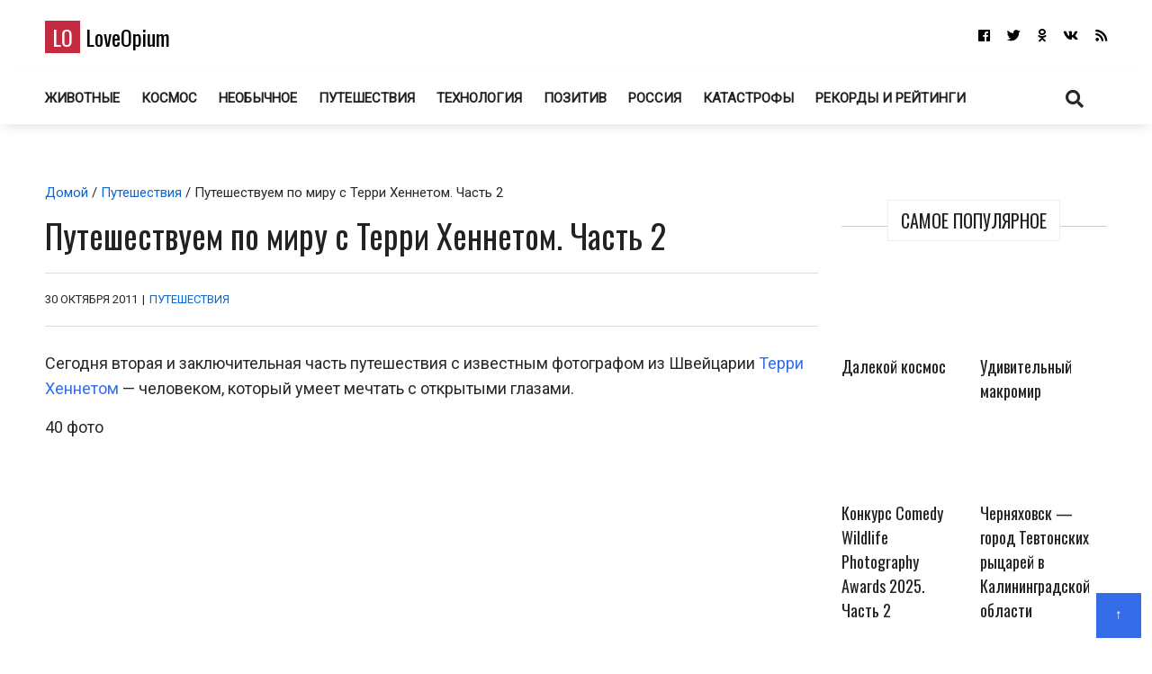

--- FILE ---
content_type: text/html; charset=UTF-8
request_url: https://loveopium.ru/putshestviya/puteshestvuem-s-terri-xennetom-p2.html
body_size: 25856
content:
<!DOCTYPE html>
<html dir="ltr" lang="ru-RU">
<head itemscope="itemscope" itemtype="http://schema.org/WebSite">
	<meta charset="UTF-8" />
			<meta name="viewport" content="width=device-width, initial-scale=1" />
		<link rel="profile" href="https://gmpg.org/xfn/11" />
			<link rel="pingback" href="https://loveopium.ru/xmlrpc.php">
	<title>Путешествуем по миру с Терри Хеннетом. Часть 2 | ФОТО НОВОСТИ</title><style id="rocket-critical-css">:root{--wp-admin-theme-color:#007cba;--wp-admin-theme-color-darker-10:#006ba1;--wp-admin-theme-color-darker-20:#005a87}:root{--wp-admin-theme-color:#007cba;--wp-admin-theme-color-darker-10:#006ba1;--wp-admin-theme-color-darker-20:#005a87}.dialog-social{position:fixed;display:none;background:#fff;z-index:10000010;width:445px;-moz-transform:translate(-220px,-290px);-o-transform:translate(-220px,-290px);-ms-transform:translate(-220px,-290px);-webkit-transform:translate(-220px,-290px);transform:translate(-220px,-290px);font:12px/1.2 Helvetica,Arial,sans-serif}.dialog-social-center{left:50%;top:50%;box-shadow:0 0 10px rgba(0,0,0,.5)}.dialog-social-title{font-size:18px;line-height:1.3em}.dialog-social-lnk{padding:12px 0 10px 22px;display:inline-block}.dialog-social-widgets{padding-bottom:0;height:90px;overflow:visible;margin-top:15px}.dialog-social-auth{padding:12px 12px 20px;text-align:center}.dialog-social-auth-link{border-bottom:1px dashed #000;text-decoration:none;font-size:12px;color:#000}.dialog-social-message-block-text{border-top:solid 1px #9daccb;padding:22px 66px 22px 22px}html,div,span,h1,h2,h3,h6,p,a,ins,strong,ul,li,form,label{border:0;font:inherit;font-size:100%;font-style:inherit;font-weight:inherit;margin:0;outline:0;padding:0;vertical-align:baseline}html{overflow-y:scroll;-webkit-text-size-adjust:100%;-ms-text-size-adjust:100%}*,*:after,*:before{-webkit-box-sizing:border-box;-moz-box-sizing:border-box;-o-box-sizing:border-box;box-sizing:border-box}article,aside,header,main,nav{display:block}a img{border:0}img{max-width:100%;height:auto;vertical-align:top;margin:0 0 18px}@font-face{font-family:'font awesome\ 5 brands';font-style:normal;font-weight:400;src:url(https://loveopium.ru/wp-content/themes/ad-mania/fonts/awesomeicons/fa-brands-400.eot);src:url(https://loveopium.ru/wp-content/themes/ad-mania/fonts/awesomeicons/fa-brands-400.eot?#iefix)format("embedded-opentype"),url(https://loveopium.ru/wp-content/themes/ad-mania/fonts/awesomeicons/fa-brands-400.woff2) format("woff2"),url(https://loveopium.ru/wp-content/themes/ad-mania/fonts/awesomeicons/fa-brands-400.woff) format('woff'),url(https://loveopium.ru/wp-content/themes/ad-mania/fonts/awesomeicons/fa-brands-400.ttf) format("truetype"),url(https://loveopium.ru/wp-content/themes/ad-mania/fonts/awesomeicons/fa-brands-400.svg#fontawesome) format("svg")}.fab{font-family:'font awesome\ 5 brands';font-style:normal}@font-face{font-family:'font awesome\ 5 free';font-style:normal;font-weight:400;src:url(https://loveopium.ru/wp-content/themes/ad-mania/fonts/awesomeicons/fa-regular-400.eot);src:url(https://loveopium.ru/wp-content/themes/ad-mania/fonts/awesomeicons/fa-regular-400.eot?#iefix) format("embedded-opentype"),url(https://loveopium.ru/wp-content/themes/ad-mania/fonts/awesomeicons/fa-regular-400.woff2) format('woff2'),url(https://loveopium.ru/wp-content/themes/ad-mania/fonts/awesomeicons/fa-regular-400.woff) format('woff'),url(https://loveopium.ru/wp-content/themes/ad-mania/fonts/awesomeicons/fa-regular-400.ttf) format("truetype"),url(https://loveopium.ru/wp-content/themes/ad-mania/fonts/awesomeicons/fa-regular-400.svg#fontawesome) format("svg")}@font-face{font-family:'font awesome\ 5 free';font-style:normal;font-weight:900;src:url(https://loveopium.ru/wp-content/themes/ad-mania/fonts/awesomeicons/fa-solid-900.eot);src:url(https://loveopium.ru/wp-content/themes/ad-mania/fonts/awesomeicons/fa-solid-900.eot?#iefix) format("embedded-opentype"),url(https://loveopium.ru/wp-content/themes/ad-mania/fonts/awesomeicons/fa-solid-900.woff2) format("woff2"),url(https://loveopium.ru/wp-content/themes/ad-mania/fonts/awesomeicons/fa-solid-900.woff) format("woff"),url(https://loveopium.ru/wp-content/themes/ad-mania/fonts/awesomeicons/fa-solid-900.ttf) format("truetype"),url(https://loveopium.ru/wp-content/themes/ad-mania/fonts/awesomeicons/fa-solid-900.svg#fontawesome) format("svg")}.fa,.fas{font-family:'font awesome\ 5 free';font-style:normal}.fa,.fas{font-weight:900}.fa,.widget li a:before{display:inline-block;font-family:'font awesome\ 5 free';-webkit-font-smoothing:antialiased;-moz-osx-font-smoothing:grayscale;transform:translate(0,0);padding:0 7px 0 0}.widget li a:before{content:"\f105";padding:0 10px 0 0;font-weight:700}.widget_admania_popular_post li a:before{display:none}.fa-search:before{content:"\f002"}.fa-twitter:before{content:"\f099"}.fa-facebook:before{content:"\f09a"}.fa-rss:before{content:"\f09e"}.fa-vk:before{content:"\f189"}.fa-vk:before{content:"\f189"}.fa-odnoklassniki:before{content:"\f263"}.fa-odnoklassniki:before{content:"\f263"}body,input,textarea{font-family:open sans,sans-serif;color:#282828;-webkit-font-smoothing:antialiased;line-height:20px;word-wrap:break-word}body{background:#fff;margin:0!important;font-size:15px;line-height:26px;-webkit-font-smoothing:subpixel-antialiased}h1,h2,h3,h6{padding:0 0 18px;color:#222;-webkit-font-smoothing:subpixel-antialiased;font-family:open sans,sans-serif}h1{font-size:38px;line-height:47px}h2{font-size:32px;line-height:41px}h3{font-size:28px;line-height:32px}h6{font-size:17px;line-height:25px}p{margin:0 0 15px}strong{font-weight:700}i{font-style:italic}ins{background:#007acc;color:#fff;padding:3px 7px;text-decoration:none}input,textarea{-webkit-border-radius:0}input[type=search],textarea{-moz-appearance:none;-webkit-appearance:none}input[type=search],textarea{padding:13px;border:1px solid #ddd;line-height:20px;width:100%;margin:0 0 25px;background-color:#f8f8f8}input[type=submit]{color:#fff;display:inline-block;margin:0 0 25px;padding:11px 25px;-moz-appearance:none;-webkit-appearance:none;background-color:#47a7d7;border:0}a{text-decoration:none;color:#858181}.admania-top a{width:100px;display:block;text-align:center;color:#fff;width:50px;height:50px;padding:9px;background-color:#47a7d7}html{margin-right:0!important}.admania-layout1contentareainner .admania-entrycontent{text-align:left}.admania-siteinner{width:1335px;margin:0 auto;overflow:hidden}.admania-sitemaincontent{overflow:hidden}.search-form input[type=submit]{font-size:13px;margin:0 0 12px}.admania-entrybyline{font-size:12px;padding:5px 0 9px;overflow:hidden;text-transform:uppercase}.admania-entryline,.admania-entrycategory,.admania-entrydate{display:inline-block}.admania-headerinner{width:1335px;display:inline-block;text-align:center;position:relative}.admania_menu{float:left}.admania-siteheader{margin:0 0 28px}.admanina-afterheaderad{overflow:hidden;margin:0 0 31px}.admania-entrypgbyline{margin:0 0 12px;padding:15px 0;font-size:13px;border-bottom:1px solid #ddd;border-top:1px solid #ddd}.admania-entryline{padding:0 2px}.admania_menu li a{color:#fff;display:block;padding:15px 21px;-webkit-font-smoothing:subpixel-antialiased}.admania_menu li{margin:0;padding:0;list-style:none;display:inline-block;position:relative}.admania-headertoplayt5-bottom .admania-lay5-menu{float:left}.admania-sitecontainer{position:relative}.widget ul{list-style:none}.widget{margin:0 0 0}.widget li a{padding:10px;display:block;border-bottom:1px solid #f2f2f2}.admania-contentarea{float:left;width:71.6%}.admania-contentareainner{float:right;width:100%}.admania_breadcrumb{padding:3px 0 10px}.admania-primarycontentarea{float:right;width:27.222%;padding:0 0 0 26px}.widget_admania_popular_post ul li{width:46.1%;display:inline-block;vertical-align:top;margin:0 20px 7px 0}.admania-pplftimge img{margin:0 0 10px}.widget_admania_popular_post ul li{width:44%;display:inline-block;vertical-align:top;margin:0 20px 20px 0;font-size:11px}.search-form label{width:68%;float:left}.search-form input[type=search]{padding:9px;margin:0}.search-form input[type=submit]{padding:10px 17px;float:right;margin:0}.widget_admania_popular_post{margin:0}.widget_admania_popular_post ul li h6{padding:0 0 2px;font-size:13px;line-height:20px}.widget_admania_popular_post ul li h6 a{color:#222}.screen-reader-text{display:none}.widget_admania_popular_post a{padding:0!important;border-bottom:0 solid #eee!important}.widget_admania_popular_post ul li:nth-child(2n+2){margin:0 0 7px 0}.admania-entrycontent{overflow:hidden}.admania-primarysidebar .widget_admania_popular_post ul{margin:34px 0 0}.admania-widgettit{position:relative;margin:25px 0;text-align:center;line-height:3.5}.admania-widgettit:before{width:100%;height:1px;left:0;top:29px;background-color:#cdcdcd;content:'';position:absolute}.admania-widgettit .admania-widgetsbrtit{font-size:20px;position:relative;display:inline-block;background-color:#fff;text-align:center;color:#222;padding:7px 14px;top:0;text-transform:uppercase;line-height:1.5;margin-bottom:0}.admania-fontstlye{font-size:38px;line-height:47px}.hentry img{margin:0 auto 18px;display:block;width:auto}.hentry .admania-entrycontent img{margin:0 0 18px}.admania-top{position:fixed;bottom:11px;right:0;margin:0 12px 0 0}.admania-lay4-menu li a{text-transform:uppercase}.admania-lay4-menu{float:none}.admania-lay5headerleft{float:left;padding:12px 0 0}.admania-lay5headerleft h1{padding:0}.admania-lay5headerright{float:right}.admania-lay5headerright ul li{display:inline-block}.admania-lay5headerright ul li a{padding:15px 0 15px 15px;display:block;font-size:15px;color:#fff}.admania-lay5-menu li a{font-weight:700;padding:15px 10px}.admania-lay5-menu .menu li:first-child a{padding:15px 10px 15px 0}.admania-headertoplayt5{text-align:center}.admania-headertoplayt5-top{background-color:#292929}.admania-headertoplayt5-bottom{-webkit-box-shadow:0 6px 15px -6px rgba(47,47,47,.2);-moz-box-shadow:0 6px 15px -6px rgba(47,47,47,.2);-o-box-shadow:0 6px 15px -6px rgba(47,47,47,.2);box-shadow:0 6px 15px -6px rgba(47,47,47,.2);-ms-box-shadow:0 6px 15px -6px rgba(47,47,47,.2)}.admania-headertoplayt5 .admania-headerinner{position:relative;margin-bottom:-9px}.admania-headertoplayt5-bottom .admania-lay5headersearchouter{position:absolute;top:0;left:0;width:100%;z-index:115}.admania-lay5headersearchouter{display:none}.admania-lay5headersearchouter .search-submit{display:none}.admania-lay5headersearchouter label{float:none;width:100%}.admania-lay5headersearchouter input[type=search]{padding:18px 20px;border:0;width:100%;font-style:italic;font-size:17px}.admania-la5searchicon{z-index:22222;display:block;position:relative;padding:16px 19px}.adsbygoogle{padding:0!important;background:0 0!important}.admania-la5searchicon i{font-size:20px}#admania-flvedsavealert{height:200%;width:100%;position:absolute;top:0;right:0;right:0;bottom:0;background-color:#fff;opacity:.9;z-index:100;display:none}.admania_lvedtsubmtbtn{margin:20px 0 0!important;display:inline-block}.admania_front_endliveeditclkcnt,.admania_frontlvedtr_hiddenitems{display:none}.admania-popup-menu-logo,.admania-mb-pm-menu-close,.admania-mb-pm-menu-style{display:none}@media screen and (max-width:1023px){.admania-siteinner,.admania-headerinner{width:950px!important;padding:0 0!important}.admania-fontstlye{font-size:22px;line-height:39px}}@media screen and (max-width:990px){.admania-mb-pm-menu-close,.admania-mb-pm-menu-style{display:inline-block;vertical-align:top;position:relative}.admania-headertoplayt5-bottom .admania-mb-pm-menu-style{float:left}.admania-mb-pm-menu-close:before{content:"\274C";font-size:2em;line-height:1.3;color:#2c2c2c}.admania-mb-pm-menu-close{text-align:right;display:block}.admania-push-out-menu{width:100%;padding:3em;position:fixed;top:0;overflow-y:scroll;left:0;bottom:0;opacity:0;z-index:-99999999;display:block;height:100%;background-color:#0592e0fc;-webkit-transform:translateY(100%)!important;-moz-transform:translateY(100%)!important;-ms-transform:translateY(100%)!important;-o-transform:translateY(100%)!important;transform:translateY(100%)!important;float:none}.admania-mb-pm-menu-style{height:26px;width:30px;margin:17px 20px 14px}.admania-mb-pm-menu-style:after,.admania-mb-pm-menu-style:before{content:'';position:absolute;top:0;left:0;right:0;width:30px;height:2px;background-color:#fff}.admania-headertoplayt5-bottom .admania-mb-pm-menu-style:before,.admania-headertoplayt5-bottom .admania-mb-pm-menu-style:after{content:'';position:absolute;background-color:#222}.admania-mb-pm-menu-style:after{content:'';position:absolute;top:20px}.admania-mb-pm-menu-bar{position:absolute;width:21px;background-color:#fff;top:10px;left:0;right:0;height:2px}.admania-headertoplayt5-bottom .admania-mb-pm-menu-bar{background-color:#222}.admania-popup-menu-logo{width:100%;display:block;margin:0 0 0}.admania-headertoplayt5-bottom .menu{float:none}.admania-lay4-menu li a{color:#fff!important}.admania-siteinner,.admania-headerinner{width:750px!important}.widget_admania_popular_post ul li{width:100%;display:inline-block;vertical-align:top;margin:0 0 20px 0}nav{display:none;position:relative}.admania_menu .menu li{display:block;width:100%;text-align:left;position:relative;border-bottom:1px solid #90bcd6}.admania_menu li a{padding:10px 0!important;background-color:transparent!important;font-size:1.1em!important;color:#2c2c2c!important;text-transform:none;font-weight:700}.admania-popup-menu-logo a{color:#000;text-transform:none;font-size:24px;font-family:Oswald;line-height:1.5}.admania-popup-menu-logo p{color:#fff}.admania-popup-menu-logo{text-align:center;padding:0 0 0}.search-form{position:relative}.search-form label{width:100%;float:none}.search-form input[type=submit]{position:absolute;right:0;top:0}}@media screen and (max-width:780px){.admania-siteinner,.admania-headerinner{width:550px!important}.widget_admania_popular_post ul li{width:49%}.widget_admania_popular_post ul li:nth-child(2n+1){padding:0 15px 0 0}.admania-contentareainner,.admania-contentarea,.admania-primarycontentarea{float:none!important;width:100%;clear:both;padding:0 0 0 0!important}.admania-entrypgbyline{padding:10px 0}.admania-related-posts ul li img{width:100%}}@media screen and (max-width:600px){h2{font-size:24px!important;line-height:35px!important}h1{font-size:30px!important;line-height:39px!important}body{font-size:14px!important;line-height:24px!important}.admania-siteinner,.admania-headerinner{width:450px!important}}@media screen and (max-width:489px){.admania-pplftimge{width:auto;display:inline-block}.widget_admania_popular_post ul li{text-align:left}.widget_admania_popular_post ul li{width:100%;margin:0 0 20px 0;text-align:center}.admania-pplftimge{width:69%;display:inline-block}.widget_admania_popular_post ul li:nth-child(2n+1){padding:0 0 0 0}.admania-siteinner,.admania-headerinner{width:100%!important;padding:0 15px!important}}.admania-siteinner,.admania-headerinner{max-width:1435px;width:100%;margin:0 auto}.admania-headerinner{width:100%}.admania-entrycontent p,.single-banner-ad,.admania-entrycontent a{overflow:auto}@media (min-width:1024px){.admania-sitemaincontent,.admania-headerinner{padding:0 50px}}@media (min-width:990px){.admania-contentarea.contentarea-single{width:100%;float:none}.admania-contentareainner.admania-layout1contentareainner.contentareainner-single{width:auto;float:none}.contentareainner-single .admania-entrycontent{overflow:visible}}@media (max-width:990px){.admania-contentarea{width:100%}.single-adaptive{display:flex;flex-direction:column}.single-adaptive>div:nth-child(1){order:1}.single-adaptive>div:nth-child(2){order:0}.admania-contentarea.contentarea-single{width:100%}.admania-primarycontentarea{float:none;width:100%;padding:0}}</style><link rel="preload" href="https://loveopium.ru/wp-content/cache/min/1/9b317d31a26ed7ef6ff629d4f1c1f9a1.css" data-rocket-async="style" as="style" onload="this.onload=null;this.rel='stylesheet'" media="all" data-minify="1" />

		<!-- All in One SEO 4.8.9 - aioseo.com -->
	<meta name="description" content="Сегодня вторая и заключительная часть путешествия с известным фотографом из Швейцарии Терри Хеннетом — человеком, который умеет мечтать с открытыми глазами." />
	<meta name="robots" content="max-image-preview:large" />
	<meta name="author" content="Писатель"/>
	<link rel="canonical" href="https://loveopium.ru/putshestviya/puteshestvuem-s-terri-xennetom-p2.html" />
	<meta name="generator" content="All in One SEO (AIOSEO) 4.8.9" />
		<script type="application/ld+json" class="aioseo-schema">
			{"@context":"https:\/\/schema.org","@graph":[{"@type":"Article","@id":"https:\/\/loveopium.ru\/putshestviya\/puteshestvuem-s-terri-xennetom-p2.html#article","name":"\u041f\u0443\u0442\u0435\u0448\u0435\u0441\u0442\u0432\u0443\u0435\u043c \u043f\u043e \u043c\u0438\u0440\u0443 \u0441 \u0422\u0435\u0440\u0440\u0438 \u0425\u0435\u043d\u043d\u0435\u0442\u043e\u043c. \u0427\u0430\u0441\u0442\u044c 2 | \u0424\u041e\u0422\u041e \u041d\u041e\u0412\u041e\u0421\u0422\u0418","headline":"\u041f\u0443\u0442\u0435\u0448\u0435\u0441\u0442\u0432\u0443\u0435\u043c \u043f\u043e \u043c\u0438\u0440\u0443 \u0441 \u0422\u0435\u0440\u0440\u0438 \u0425\u0435\u043d\u043d\u0435\u0442\u043e\u043c. \u0427\u0430\u0441\u0442\u044c 2","author":{"@id":"https:\/\/loveopium.ru\/author\/admin#author"},"publisher":{"@id":"https:\/\/loveopium.ru\/#organization"},"image":{"@type":"ImageObject","url":"https:\/\/loveopium.ru\/wp-content\/uploads\/272.jpg","width":140,"height":140,"caption":"\u041f\u0443\u0442\u0435\u0448\u0435\u0441\u0442\u0432\u0443\u0435\u043c \u043f\u043e \u043c\u0438\u0440\u0443 \u0441 \u0422\u0435\u0440\u0440\u0438 \u0425\u0435\u043d\u043d\u0435\u0442\u043e\u043c. \u0427\u0430\u0441\u0442\u044c 2"},"datePublished":"2011-10-30T13:03:04+08:00","dateModified":"2013-07-09T19:07:00+08:00","inLanguage":"ru-RU","commentCount":3,"mainEntityOfPage":{"@id":"https:\/\/loveopium.ru\/putshestviya\/puteshestvuem-s-terri-xennetom-p2.html#webpage"},"isPartOf":{"@id":"https:\/\/loveopium.ru\/putshestviya\/puteshestvuem-s-terri-xennetom-p2.html#webpage"},"articleSection":"\u041f\u0443\u0442\u0435\u0448\u0435\u0441\u0442\u0432\u0438\u044f, \u0412 \u043c\u0438\u0440\u0435, \u043f\u0443\u0442\u0435\u0448\u0435\u0441\u0442\u0432\u0438\u044f"},{"@type":"BreadcrumbList","@id":"https:\/\/loveopium.ru\/putshestviya\/puteshestvuem-s-terri-xennetom-p2.html#breadcrumblist","itemListElement":[{"@type":"ListItem","@id":"https:\/\/loveopium.ru#listItem","position":1,"name":"Home","item":"https:\/\/loveopium.ru","nextItem":{"@type":"ListItem","@id":"https:\/\/loveopium.ru\/category\/putshestviya#listItem","name":"\u041f\u0443\u0442\u0435\u0448\u0435\u0441\u0442\u0432\u0438\u044f"}},{"@type":"ListItem","@id":"https:\/\/loveopium.ru\/category\/putshestviya#listItem","position":2,"name":"\u041f\u0443\u0442\u0435\u0448\u0435\u0441\u0442\u0432\u0438\u044f","item":"https:\/\/loveopium.ru\/category\/putshestviya","nextItem":{"@type":"ListItem","@id":"https:\/\/loveopium.ru\/putshestviya\/puteshestvuem-s-terri-xennetom-p2.html#listItem","name":"\u041f\u0443\u0442\u0435\u0448\u0435\u0441\u0442\u0432\u0443\u0435\u043c \u043f\u043e \u043c\u0438\u0440\u0443 \u0441 \u0422\u0435\u0440\u0440\u0438 \u0425\u0435\u043d\u043d\u0435\u0442\u043e\u043c. \u0427\u0430\u0441\u0442\u044c 2"},"previousItem":{"@type":"ListItem","@id":"https:\/\/loveopium.ru#listItem","name":"Home"}},{"@type":"ListItem","@id":"https:\/\/loveopium.ru\/putshestviya\/puteshestvuem-s-terri-xennetom-p2.html#listItem","position":3,"name":"\u041f\u0443\u0442\u0435\u0448\u0435\u0441\u0442\u0432\u0443\u0435\u043c \u043f\u043e \u043c\u0438\u0440\u0443 \u0441 \u0422\u0435\u0440\u0440\u0438 \u0425\u0435\u043d\u043d\u0435\u0442\u043e\u043c. \u0427\u0430\u0441\u0442\u044c 2","previousItem":{"@type":"ListItem","@id":"https:\/\/loveopium.ru\/category\/putshestviya#listItem","name":"\u041f\u0443\u0442\u0435\u0448\u0435\u0441\u0442\u0432\u0438\u044f"}}]},{"@type":"Organization","@id":"https:\/\/loveopium.ru\/#organization","name":"LoveOpium","url":"https:\/\/loveopium.ru\/","sameAs":["https:\/\/www.facebook.com\/loveopium.ru","https:\/\/twitter.com\/loveopium"]},{"@type":"Person","@id":"https:\/\/loveopium.ru\/author\/admin#author","url":"https:\/\/loveopium.ru\/author\/admin","name":"\u041f\u0438\u0441\u0430\u0442\u0435\u043b\u044c"},{"@type":"WebPage","@id":"https:\/\/loveopium.ru\/putshestviya\/puteshestvuem-s-terri-xennetom-p2.html#webpage","url":"https:\/\/loveopium.ru\/putshestviya\/puteshestvuem-s-terri-xennetom-p2.html","name":"\u041f\u0443\u0442\u0435\u0448\u0435\u0441\u0442\u0432\u0443\u0435\u043c \u043f\u043e \u043c\u0438\u0440\u0443 \u0441 \u0422\u0435\u0440\u0440\u0438 \u0425\u0435\u043d\u043d\u0435\u0442\u043e\u043c. \u0427\u0430\u0441\u0442\u044c 2 | \u0424\u041e\u0422\u041e \u041d\u041e\u0412\u041e\u0421\u0422\u0418","description":"\u0421\u0435\u0433\u043e\u0434\u043d\u044f \u0432\u0442\u043e\u0440\u0430\u044f \u0438 \u0437\u0430\u043a\u043b\u044e\u0447\u0438\u0442\u0435\u043b\u044c\u043d\u0430\u044f \u0447\u0430\u0441\u0442\u044c \u043f\u0443\u0442\u0435\u0448\u0435\u0441\u0442\u0432\u0438\u044f \u0441 \u0438\u0437\u0432\u0435\u0441\u0442\u043d\u044b\u043c \u0444\u043e\u0442\u043e\u0433\u0440\u0430\u0444\u043e\u043c \u0438\u0437 \u0428\u0432\u0435\u0439\u0446\u0430\u0440\u0438\u0438 \u0422\u0435\u0440\u0440\u0438 \u0425\u0435\u043d\u043d\u0435\u0442\u043e\u043c \u2014 \u0447\u0435\u043b\u043e\u0432\u0435\u043a\u043e\u043c, \u043a\u043e\u0442\u043e\u0440\u044b\u0439 \u0443\u043c\u0435\u0435\u0442 \u043c\u0435\u0447\u0442\u0430\u0442\u044c \u0441 \u043e\u0442\u043a\u0440\u044b\u0442\u044b\u043c\u0438 \u0433\u043b\u0430\u0437\u0430\u043c\u0438.","inLanguage":"ru-RU","isPartOf":{"@id":"https:\/\/loveopium.ru\/#website"},"breadcrumb":{"@id":"https:\/\/loveopium.ru\/putshestviya\/puteshestvuem-s-terri-xennetom-p2.html#breadcrumblist"},"author":{"@id":"https:\/\/loveopium.ru\/author\/admin#author"},"creator":{"@id":"https:\/\/loveopium.ru\/author\/admin#author"},"image":{"@type":"ImageObject","url":"https:\/\/loveopium.ru\/wp-content\/uploads\/272.jpg","@id":"https:\/\/loveopium.ru\/putshestviya\/puteshestvuem-s-terri-xennetom-p2.html\/#mainImage","width":140,"height":140,"caption":"\u041f\u0443\u0442\u0435\u0448\u0435\u0441\u0442\u0432\u0443\u0435\u043c \u043f\u043e \u043c\u0438\u0440\u0443 \u0441 \u0422\u0435\u0440\u0440\u0438 \u0425\u0435\u043d\u043d\u0435\u0442\u043e\u043c. \u0427\u0430\u0441\u0442\u044c 2"},"primaryImageOfPage":{"@id":"https:\/\/loveopium.ru\/putshestviya\/puteshestvuem-s-terri-xennetom-p2.html#mainImage"},"datePublished":"2011-10-30T13:03:04+08:00","dateModified":"2013-07-09T19:07:00+08:00"},{"@type":"WebSite","@id":"https:\/\/loveopium.ru\/#website","url":"https:\/\/loveopium.ru\/","name":"LoveOpium","inLanguage":"ru-RU","publisher":{"@id":"https:\/\/loveopium.ru\/#organization"}}]}
		</script>
		<!-- All in One SEO -->

<link rel='dns-prefetch' href='//connect.facebook.net' />
<link rel='dns-prefetch' href='//fonts.googleapis.com' />
<link href='https://fonts.gstatic.com' crossorigin rel='preconnect' />
<link rel="alternate" type="application/rss+xml" title="LoveOpium &raquo; Лента" href="https://loveopium.ru/feed" />
<link rel="alternate" type="application/rss+xml" title="LoveOpium &raquo; Лента комментариев" href="https://loveopium.ru/comments/feed" />
<link rel="alternate" type="application/rss+xml" title="LoveOpium &raquo; Лента комментариев к &laquo;Путешествуем по миру с Терри Хеннетом. Часть 2&raquo;" href="https://loveopium.ru/putshestviya/puteshestvuem-s-terri-xennetom-p2.html/feed" />
<style id='wp-emoji-styles-inline-css' type='text/css'>

	img.wp-smiley, img.emoji {
		display: inline !important;
		border: none !important;
		box-shadow: none !important;
		height: 1em !important;
		width: 1em !important;
		margin: 0 0.07em !important;
		vertical-align: -0.1em !important;
		background: none !important;
		padding: 0 !important;
	}
</style>

<style id='wp-block-library-theme-inline-css' type='text/css'>
.wp-block-audio figcaption{color:#555;font-size:13px;text-align:center}.is-dark-theme .wp-block-audio figcaption{color:hsla(0,0%,100%,.65)}.wp-block-audio{margin:0 0 1em}.wp-block-code{border:1px solid #ccc;border-radius:4px;font-family:Menlo,Consolas,monaco,monospace;padding:.8em 1em}.wp-block-embed figcaption{color:#555;font-size:13px;text-align:center}.is-dark-theme .wp-block-embed figcaption{color:hsla(0,0%,100%,.65)}.wp-block-embed{margin:0 0 1em}.blocks-gallery-caption{color:#555;font-size:13px;text-align:center}.is-dark-theme .blocks-gallery-caption{color:hsla(0,0%,100%,.65)}.wp-block-image figcaption{color:#555;font-size:13px;text-align:center}.is-dark-theme .wp-block-image figcaption{color:hsla(0,0%,100%,.65)}.wp-block-image{margin:0 0 1em}.wp-block-pullquote{border-bottom:4px solid;border-top:4px solid;color:currentColor;margin-bottom:1.75em}.wp-block-pullquote cite,.wp-block-pullquote footer,.wp-block-pullquote__citation{color:currentColor;font-size:.8125em;font-style:normal;text-transform:uppercase}.wp-block-quote{border-left:.25em solid;margin:0 0 1.75em;padding-left:1em}.wp-block-quote cite,.wp-block-quote footer{color:currentColor;font-size:.8125em;font-style:normal;position:relative}.wp-block-quote.has-text-align-right{border-left:none;border-right:.25em solid;padding-left:0;padding-right:1em}.wp-block-quote.has-text-align-center{border:none;padding-left:0}.wp-block-quote.is-large,.wp-block-quote.is-style-large,.wp-block-quote.is-style-plain{border:none}.wp-block-search .wp-block-search__label{font-weight:700}.wp-block-search__button{border:1px solid #ccc;padding:.375em .625em}:where(.wp-block-group.has-background){padding:1.25em 2.375em}.wp-block-separator.has-css-opacity{opacity:.4}.wp-block-separator{border:none;border-bottom:2px solid;margin-left:auto;margin-right:auto}.wp-block-separator.has-alpha-channel-opacity{opacity:1}.wp-block-separator:not(.is-style-wide):not(.is-style-dots){width:100px}.wp-block-separator.has-background:not(.is-style-dots){border-bottom:none;height:1px}.wp-block-separator.has-background:not(.is-style-wide):not(.is-style-dots){height:2px}.wp-block-table{margin:0 0 1em}.wp-block-table td,.wp-block-table th{word-break:normal}.wp-block-table figcaption{color:#555;font-size:13px;text-align:center}.is-dark-theme .wp-block-table figcaption{color:hsla(0,0%,100%,.65)}.wp-block-video figcaption{color:#555;font-size:13px;text-align:center}.is-dark-theme .wp-block-video figcaption{color:hsla(0,0%,100%,.65)}.wp-block-video{margin:0 0 1em}.wp-block-template-part.has-background{margin-bottom:0;margin-top:0;padding:1.25em 2.375em}
</style>
<style id='classic-theme-styles-inline-css' type='text/css'>
/*! This file is auto-generated */
.wp-block-button__link{color:#fff;background-color:#32373c;border-radius:9999px;box-shadow:none;text-decoration:none;padding:calc(.667em + 2px) calc(1.333em + 2px);font-size:1.125em}.wp-block-file__button{background:#32373c;color:#fff;text-decoration:none}
</style>
<style id='global-styles-inline-css' type='text/css'>
body{--wp--preset--color--black: #000000;--wp--preset--color--cyan-bluish-gray: #abb8c3;--wp--preset--color--white: #ffffff;--wp--preset--color--pale-pink: #f78da7;--wp--preset--color--vivid-red: #cf2e2e;--wp--preset--color--luminous-vivid-orange: #ff6900;--wp--preset--color--luminous-vivid-amber: #fcb900;--wp--preset--color--light-green-cyan: #7bdcb5;--wp--preset--color--vivid-green-cyan: #00d084;--wp--preset--color--pale-cyan-blue: #8ed1fc;--wp--preset--color--vivid-cyan-blue: #0693e3;--wp--preset--color--vivid-purple: #9b51e0;--wp--preset--gradient--vivid-cyan-blue-to-vivid-purple: linear-gradient(135deg,rgba(6,147,227,1) 0%,rgb(155,81,224) 100%);--wp--preset--gradient--light-green-cyan-to-vivid-green-cyan: linear-gradient(135deg,rgb(122,220,180) 0%,rgb(0,208,130) 100%);--wp--preset--gradient--luminous-vivid-amber-to-luminous-vivid-orange: linear-gradient(135deg,rgba(252,185,0,1) 0%,rgba(255,105,0,1) 100%);--wp--preset--gradient--luminous-vivid-orange-to-vivid-red: linear-gradient(135deg,rgba(255,105,0,1) 0%,rgb(207,46,46) 100%);--wp--preset--gradient--very-light-gray-to-cyan-bluish-gray: linear-gradient(135deg,rgb(238,238,238) 0%,rgb(169,184,195) 100%);--wp--preset--gradient--cool-to-warm-spectrum: linear-gradient(135deg,rgb(74,234,220) 0%,rgb(151,120,209) 20%,rgb(207,42,186) 40%,rgb(238,44,130) 60%,rgb(251,105,98) 80%,rgb(254,248,76) 100%);--wp--preset--gradient--blush-light-purple: linear-gradient(135deg,rgb(255,206,236) 0%,rgb(152,150,240) 100%);--wp--preset--gradient--blush-bordeaux: linear-gradient(135deg,rgb(254,205,165) 0%,rgb(254,45,45) 50%,rgb(107,0,62) 100%);--wp--preset--gradient--luminous-dusk: linear-gradient(135deg,rgb(255,203,112) 0%,rgb(199,81,192) 50%,rgb(65,88,208) 100%);--wp--preset--gradient--pale-ocean: linear-gradient(135deg,rgb(255,245,203) 0%,rgb(182,227,212) 50%,rgb(51,167,181) 100%);--wp--preset--gradient--electric-grass: linear-gradient(135deg,rgb(202,248,128) 0%,rgb(113,206,126) 100%);--wp--preset--gradient--midnight: linear-gradient(135deg,rgb(2,3,129) 0%,rgb(40,116,252) 100%);--wp--preset--font-size--small: 13px;--wp--preset--font-size--medium: 20px;--wp--preset--font-size--large: 36px;--wp--preset--font-size--x-large: 42px;--wp--preset--spacing--20: 0.44rem;--wp--preset--spacing--30: 0.67rem;--wp--preset--spacing--40: 1rem;--wp--preset--spacing--50: 1.5rem;--wp--preset--spacing--60: 2.25rem;--wp--preset--spacing--70: 3.38rem;--wp--preset--spacing--80: 5.06rem;--wp--preset--shadow--natural: 6px 6px 9px rgba(0, 0, 0, 0.2);--wp--preset--shadow--deep: 12px 12px 50px rgba(0, 0, 0, 0.4);--wp--preset--shadow--sharp: 6px 6px 0px rgba(0, 0, 0, 0.2);--wp--preset--shadow--outlined: 6px 6px 0px -3px rgba(255, 255, 255, 1), 6px 6px rgba(0, 0, 0, 1);--wp--preset--shadow--crisp: 6px 6px 0px rgba(0, 0, 0, 1);}:where(.is-layout-flex){gap: 0.5em;}:where(.is-layout-grid){gap: 0.5em;}body .is-layout-flow > .alignleft{float: left;margin-inline-start: 0;margin-inline-end: 2em;}body .is-layout-flow > .alignright{float: right;margin-inline-start: 2em;margin-inline-end: 0;}body .is-layout-flow > .aligncenter{margin-left: auto !important;margin-right: auto !important;}body .is-layout-constrained > .alignleft{float: left;margin-inline-start: 0;margin-inline-end: 2em;}body .is-layout-constrained > .alignright{float: right;margin-inline-start: 2em;margin-inline-end: 0;}body .is-layout-constrained > .aligncenter{margin-left: auto !important;margin-right: auto !important;}body .is-layout-constrained > :where(:not(.alignleft):not(.alignright):not(.alignfull)){max-width: var(--wp--style--global--content-size);margin-left: auto !important;margin-right: auto !important;}body .is-layout-constrained > .alignwide{max-width: var(--wp--style--global--wide-size);}body .is-layout-flex{display: flex;}body .is-layout-flex{flex-wrap: wrap;align-items: center;}body .is-layout-flex > *{margin: 0;}body .is-layout-grid{display: grid;}body .is-layout-grid > *{margin: 0;}:where(.wp-block-columns.is-layout-flex){gap: 2em;}:where(.wp-block-columns.is-layout-grid){gap: 2em;}:where(.wp-block-post-template.is-layout-flex){gap: 1.25em;}:where(.wp-block-post-template.is-layout-grid){gap: 1.25em;}.has-black-color{color: var(--wp--preset--color--black) !important;}.has-cyan-bluish-gray-color{color: var(--wp--preset--color--cyan-bluish-gray) !important;}.has-white-color{color: var(--wp--preset--color--white) !important;}.has-pale-pink-color{color: var(--wp--preset--color--pale-pink) !important;}.has-vivid-red-color{color: var(--wp--preset--color--vivid-red) !important;}.has-luminous-vivid-orange-color{color: var(--wp--preset--color--luminous-vivid-orange) !important;}.has-luminous-vivid-amber-color{color: var(--wp--preset--color--luminous-vivid-amber) !important;}.has-light-green-cyan-color{color: var(--wp--preset--color--light-green-cyan) !important;}.has-vivid-green-cyan-color{color: var(--wp--preset--color--vivid-green-cyan) !important;}.has-pale-cyan-blue-color{color: var(--wp--preset--color--pale-cyan-blue) !important;}.has-vivid-cyan-blue-color{color: var(--wp--preset--color--vivid-cyan-blue) !important;}.has-vivid-purple-color{color: var(--wp--preset--color--vivid-purple) !important;}.has-black-background-color{background-color: var(--wp--preset--color--black) !important;}.has-cyan-bluish-gray-background-color{background-color: var(--wp--preset--color--cyan-bluish-gray) !important;}.has-white-background-color{background-color: var(--wp--preset--color--white) !important;}.has-pale-pink-background-color{background-color: var(--wp--preset--color--pale-pink) !important;}.has-vivid-red-background-color{background-color: var(--wp--preset--color--vivid-red) !important;}.has-luminous-vivid-orange-background-color{background-color: var(--wp--preset--color--luminous-vivid-orange) !important;}.has-luminous-vivid-amber-background-color{background-color: var(--wp--preset--color--luminous-vivid-amber) !important;}.has-light-green-cyan-background-color{background-color: var(--wp--preset--color--light-green-cyan) !important;}.has-vivid-green-cyan-background-color{background-color: var(--wp--preset--color--vivid-green-cyan) !important;}.has-pale-cyan-blue-background-color{background-color: var(--wp--preset--color--pale-cyan-blue) !important;}.has-vivid-cyan-blue-background-color{background-color: var(--wp--preset--color--vivid-cyan-blue) !important;}.has-vivid-purple-background-color{background-color: var(--wp--preset--color--vivid-purple) !important;}.has-black-border-color{border-color: var(--wp--preset--color--black) !important;}.has-cyan-bluish-gray-border-color{border-color: var(--wp--preset--color--cyan-bluish-gray) !important;}.has-white-border-color{border-color: var(--wp--preset--color--white) !important;}.has-pale-pink-border-color{border-color: var(--wp--preset--color--pale-pink) !important;}.has-vivid-red-border-color{border-color: var(--wp--preset--color--vivid-red) !important;}.has-luminous-vivid-orange-border-color{border-color: var(--wp--preset--color--luminous-vivid-orange) !important;}.has-luminous-vivid-amber-border-color{border-color: var(--wp--preset--color--luminous-vivid-amber) !important;}.has-light-green-cyan-border-color{border-color: var(--wp--preset--color--light-green-cyan) !important;}.has-vivid-green-cyan-border-color{border-color: var(--wp--preset--color--vivid-green-cyan) !important;}.has-pale-cyan-blue-border-color{border-color: var(--wp--preset--color--pale-cyan-blue) !important;}.has-vivid-cyan-blue-border-color{border-color: var(--wp--preset--color--vivid-cyan-blue) !important;}.has-vivid-purple-border-color{border-color: var(--wp--preset--color--vivid-purple) !important;}.has-vivid-cyan-blue-to-vivid-purple-gradient-background{background: var(--wp--preset--gradient--vivid-cyan-blue-to-vivid-purple) !important;}.has-light-green-cyan-to-vivid-green-cyan-gradient-background{background: var(--wp--preset--gradient--light-green-cyan-to-vivid-green-cyan) !important;}.has-luminous-vivid-amber-to-luminous-vivid-orange-gradient-background{background: var(--wp--preset--gradient--luminous-vivid-amber-to-luminous-vivid-orange) !important;}.has-luminous-vivid-orange-to-vivid-red-gradient-background{background: var(--wp--preset--gradient--luminous-vivid-orange-to-vivid-red) !important;}.has-very-light-gray-to-cyan-bluish-gray-gradient-background{background: var(--wp--preset--gradient--very-light-gray-to-cyan-bluish-gray) !important;}.has-cool-to-warm-spectrum-gradient-background{background: var(--wp--preset--gradient--cool-to-warm-spectrum) !important;}.has-blush-light-purple-gradient-background{background: var(--wp--preset--gradient--blush-light-purple) !important;}.has-blush-bordeaux-gradient-background{background: var(--wp--preset--gradient--blush-bordeaux) !important;}.has-luminous-dusk-gradient-background{background: var(--wp--preset--gradient--luminous-dusk) !important;}.has-pale-ocean-gradient-background{background: var(--wp--preset--gradient--pale-ocean) !important;}.has-electric-grass-gradient-background{background: var(--wp--preset--gradient--electric-grass) !important;}.has-midnight-gradient-background{background: var(--wp--preset--gradient--midnight) !important;}.has-small-font-size{font-size: var(--wp--preset--font-size--small) !important;}.has-medium-font-size{font-size: var(--wp--preset--font-size--medium) !important;}.has-large-font-size{font-size: var(--wp--preset--font-size--large) !important;}.has-x-large-font-size{font-size: var(--wp--preset--font-size--x-large) !important;}
.wp-block-navigation a:where(:not(.wp-element-button)){color: inherit;}
:where(.wp-block-post-template.is-layout-flex){gap: 1.25em;}:where(.wp-block-post-template.is-layout-grid){gap: 1.25em;}
:where(.wp-block-columns.is-layout-flex){gap: 2em;}:where(.wp-block-columns.is-layout-grid){gap: 2em;}
.wp-block-pullquote{font-size: 1.5em;line-height: 1.6;}
</style>


<link rel='preload'  href='//fonts.googleapis.com/css?family=Roboto%3Ano-font-weight+%7COswald%3Ano-font-weight%26subset%3Dno-font-weight%2Ccyrillic&#038;display=swap' data-rocket-async="style" as="style" onload="this.onload=null;this.rel='stylesheet'" type='text/css' media='all' />

<style id='admania-style-inline-css' type='text/css'>

		h1,.admania-sitetitle a {		
		font-family:Oswald !important;
		font-size:37px;
		line-height:47px;
		text-transform:capitalize;
		}

		h2 {		
		font-family:Oswald !important;
		font-size:28px;
		line-height:38px;
		text-transform:capitalize;
		}

		h3 {
		font-family:Oswald !important;
		font-size:24px;
		line-height:32px;
		text-transform:capitalize;
		}

		h4 {		
		font-family:Oswald !important;
		font-size:21px;
		line-height:30px;
		text-transform:capitalize;
		}

		h5 {		
		font-family:Oswald !important;
		font-size:24px;
		line-height:28px;
		text-transform:capitalize;
		}

		h6 {		
		font-family:Oswald !important;
		font-size:19px;
		line-height:25px;
		text-transform:capitalize;
		}

		.admania-gridentry .admania-entryheader h2 {		
		font-family:Oswald !important;
		font-size:28px;
		line-height:38px;
		text-transform:none;
		}

		h1,h2,h3,h4,h5,h6 {		
			font-weight:no-font-weight;
		}

		body {
			font-family:Roboto;
			color:#282828;
			background: #ffffff;
			font-size: 18;
			line-height:28px;
		}

		.admania-entrycontent a {
		color: #356de8 !important;
		text-decoration:none !important;
		}
.admania-entrycontent a:hover {
		color: #2d5fd2 !important;
		text-decoration:none !important;
		}
h1,h2,h3,h4,h5,h6,.admania-eighth-category3-slider-item-header h5 a,.admania-eighth-category5-slider-item-header h5 a,.admania-ninth-category7-ftr-list h5 a,.admania-eighth-slider-item-header h2 a {color:#222;text-transform: none;}
.admania-headertopalt,.admania-mobileheader,.admania_headerbtm,.admania-headersgstkyad {box-shadow: 2px 2px 5px #e3e3e3;border-bottom: 1px solid #dddddd;}
.admania-headertopsocial li a {color:#111;}
.admania-headerinneralt,.admania_menu .menu .sub-menu,.admania-secondarymenu .menu .sub-menu,.admania-boxedheadertop,.admania-boxedlayout .admania-secondarymenu .menu .sub-menu { background-color:#222222;border: 0px solid #dddddd;box-shadow: 0px 0px 0px #e3e3e3;}
.admania-headersearchform .search-form  input[type="search"] {background:#252424;color:#fff;}
.admania-restitle1{padding:0px;}
.admania-headersearchform .search-form input[type="search"]::-webkit-input-placeholder {color:#fff;}
.admania-headersearchform .search-form input[type="search"]::-moz-placeholder {color:#fff;}
.admania-headersearchform .search-form input[type="search"]::-ms-input-placeholder {color:#fff; }
.admania-headersearchform .search-form input[type="submit"] {background-color:#252424;}
.admania-slidercat,.admania-cat, .admania-featcatlist a,.owl-prev, .owl-next {background:#fff;color:#111;}
.admania-slidercontent h2 a,.admania-slidercontent {color:#fff;}
.reply a,.admania-top a,.admania-slidercat5 a,.admania-slidercat2 a,input[type="reset"], input[type="button"], input[type="submit"], button {background:#356de8;color:#fff;}
.admania-slidercontent2, .admania-slidercontent2 a {color:#fff !important;}
.admania-slidercat4 a {color:#356de8 !important;}
.reply a:hover,.admania-top a:hover,input[type="reset"]:hover, input[type="button"]:hover, input[type="submit"]:hover, button:hover {background:#2a2a2a;color:#fff;}
a,.admania-sitefooterinner .widget_admania_popular_post ul li h6 a {color:#356de8;}
a:hover,.admania-entryheader_featured_image .admania-entryheader a:hover,.admania-ten-category10-slider-item-header h6 a:hover,.admania-ten-category10-slider-item-header h5 a:hover,.admania-ten-post-entrytitle a:hover,.admania-eighth-category3-slider-item-header h5 a:hover,.admania-eighth-category5-slider-item-header h5 a:hover,.admania-slidercontent4  h2 a:hover,.admania-sitefooterinner .widget_admania_popular_post ul li h6 a:hover,.admania-boxedsldehdr h2 a:hover,.admania-boxedheadertop .admania-secondarymenu li a:hover,.admania-boxedlistitem h2 a:hover, .admania-boxedgriditem h2 a:hover,.admania-ly2ftsection h2 a:hover,.admania-headertopsocial li a:hover, .admania-slidercontent h2 a:hover, .admania-ftrattbtontop .admania-fbflw:hover, .admania-ftrattbtontop .admania-twtflw:hover, .admania-ftrattbtontop .admania-lnkflw:hover,.admania_widgetcatlist_post .admania-catentryheader h2 a:hover,.widget .admania_socialiconfb:hover, .widget .admania_socialiconlnk:hover, .widget .admania_socialicontwt:hover,.admania-seven-slider1-item-header h2 a:hover {color:#0d66d0;}
.admanialayt5-entryfooter a { background-color:#222;}
.admania-slidercontent4 h2 a:hover,.admania-ninth-category7-ftr-list h5 a:hover,.admanialayt5-entryheader a:hover { color:#0d66d0 !important;}
.admania_pagelinks .admania_pglnlksaf:hover,.admania-ninth-post-readlink:hover,.admania-pagination .page-numbers:hover {background:#0d66d0;border:1px solid#0d66d0;color:#fff;}
.admania-readmorelink a,.admania-seven-post-readmore a,.admania-stickypost {background:#356de8;color:#ffffff;}
.admania-gridentry .admania-entrytitle {min-height: 0px;}
.admania-readmorelink a:hover,.admania-seven-post-readmore a:hover,.admanialayt5-entryfooter a:hover,.admanialayt5-entryfooter a:hover,.owl-next:hover,.owl-prev:hover, .owl-prev:hover ~ .owl-next,.admania-secondarymenu .owl-next:hover,.admania-secondarymenu .owl-prev:hover,.admania-secondarymenu .owl-prev:hover ~ .owl-next,.admania-secondarymenu .admania_nxtishover .owl-prev,.admania_nxtishover .owl-prev,.owl-prev:hover,.owl-next:hover{background:#2d5fd2;color:#fff;}
.admania_menu li a:hover {background-color:#0d66d0;color:#fff;}
.admania_menu .admania-megamenu li a:hover {color:#0d66d0 !important;}
.admania-postoptionbox {background-color:#fbfbfb;border: 1px solid #eee;}
.admania-postoptionbox input[type="text"],.admania-widgettit .admania-widgetsbrtit {background-color:#ffffff;border: 1px solid #eee;}
.admania-headersgstkyad,.admania-boxedsldecat {background-color:#ffffff;}
.bypostauthor {border-left: 1px solid #2d5fd2;}
 .admania-nocomments,.admania-commentlist li { background: #f7f7f7;}
.admania-entrymeta a,.admania-gridentry .admania-entrymetablne a:hover,.admania_breadcrumb a,.admania-entrybyline a,.admania_aboutreadmore { color:#0d66d0;}
.admania-entrymeta a:hover,.admania-gridentry .admania-entrymetablne a,.admania_breadcrumb a:hover,.admania_aboutreadmore:hover,.admania-entrybyline a:hover { color:#356de8;}
.admania-headertoplayt3,.admania-headertoplayt5-top { background-color:#1d1d1d;}
.admania-gridpstlayt3 .admania-gridpost-entryfooter .admania-pstrdmr { color:#222;}
.admania-headermidlayt3 { background-color:#f7f7f7;}
.admania_menu li a,.admania-lay7-menu .sub-menu li a,.admania-lay8-menu .sub-menu li a,.admania_lay9_menu .sub-menu li a {color:#fff;}
.admania-lay2headerright .menu li a,.admania-lay7-menu li a,.admania-lay4-menu li a,.admania-lay8-menu li a,.admania_lay9_menu li a  {color:#222222;}
.admania-lay4-menu .sub-menu li a {color:#fff;}
.admania-gridpstlayt3 .admania-gridpost-entryfooter .admania-pstrdmr:hover,.admania-slidercontent5 h2 a:hover,.admania-ninth-slider-item-header h2 a:hover,.admania-slidermetaby5 a:hover,.admania-ninth-category6-slider-item-header h5 a:hover,.admania-eighth-slider-item-header h2 a:hover { color:#0d66d0 !important;}
.admania-stylishad { right:0%;bottom:0%;}
.admania-pgstylishad { right:0%;bottom:0%;}
.admania-sitefooterinnertop,.admania-sitefooterlogo {color:#858181;}
.admania-sitefooter {background-color:#222222;}
.admania-sitefooterinnertop li a,.admania-sitefooterlogo {border-bottom: 1px solid #2d2d2d !important;}
.admania-sitefooterinnertop .admania-footerwidgets-title, .admania-sitefooterinnertop .widget-title {color:#ffffff;}
.admania-boxedlayout .admania_menu li a:hover {background-color: transparent !important; color:#0d66d0!important;}
.admania-boxedlayout .admania-boxedheadertop a { color:#7b7b7b;}
#tribe-events-content a, .tribe-events-adv-list-widget .tribe-events-widget-link a, .tribe-events-adv-list-widget .tribe-events-widget-link a:hover, .tribe-events-back a, .tribe-events-back a:hover, .tribe-events-event-meta a, .tribe-events-list-widget .tribe-events-widget-link a, .tribe-events-list-widget .tribe-events-widget-link a:hover, ul.tribe-events-sub-nav a, ul.tribe-events-sub-nav a:hover {
			text-decoration: none !important;
			color: #222!important;
		}
		
.admania-layout1contentareainner,.admania-layout4postright {width: 100%;padding: 0px 0px 0px 0px;} 
.admania-entrymetablne {left: 20px;} 
.admania-aftrnthprad  {float:none;margin:0px;} 
.admania-pgaftrnthprad {float:none;margin:0px;} 
.admania-headertoplayt5 .admania_menu li a:hover,.admania-lay5-menu .menu .current-menu-item > a {background-color:transparent;color:#0d66d0!important;}
 
		@media screen and (max-width:0px) {
		.admania-siteinner, 
		.admania-sitefooterinner,
         .admania-footer-optin,		
		.admania-headerbtminner,
.admania-header-optin2,		
		.admania-headerinner {
		width:100%;
		padding: 0 20px;
		}
		.admania-header-optin-inner {
			width:100%;
			padding:3em 1em;
		}
		.admania-header-search-box-inner {
			width:100%;
		}
		.admania-post6-header-featured-image .admania-post6-left-image,
		.admania-layout10-postimg .admania-ten-featured-image {
			width: 47%;
		}
		.admania-post6-header-featured-image .admania-post6-left-image + .admania-entryheader, 
		.admania-layout10-postimg .admania-ten-featured-image + .admania-ten-post-entry {
    		width: 48%;
		}
		.admania-boxedlayout .admania-siteinner {
		padding: 0px;
		}
		.admania-boxedlayout .admania-siteinner,
		.admania-boxedlayout  .admania-sitefooterinner {
			width:100% !important;
		}
		.search-form label {
			width: 68%;
		}
		.admania-lay2headerright .menu li a {
			font-size: 16px;
			padding: 18px 15px;			
		}
						
		.admania-layout5gridpst {
			margin: 0 3% 3% 0;
		}

		.admania-gridentry {
		width: 47.1%;
		}

		.admania-featcatlist {
			width: 30%;
		}

		.admania-featcatlist a {
			padding: 4px 14px;
			font-size: 13px;
		}

		.admanina-afterheaderadleft {
		width: 72%;
		}

		.admanina-afterheaderadright {
			width: 25%;
		}

		.admania-optin {
			padding: 27px 25px;
		}

		}
@media screen and (max-width:990px) {
        .admania-boxedlayout .admania-secondarymenu .menu .sub-menu {
			background-color:transparent !important;
		}
		}
@media screen and (max-width:990px) {
			
		.admania-push-out-menu,.admania-pushout-secondary-menu{background-color:#ffffff;}
		
		.admania-push-out-menu .menu li,.admania-push-out-menu .menu .sub-menu li, .admania-pushout-secondary-menu .menu li,.admania-pushout-secondary-menu .menu .sub-menu li{border-bottom:1px solid #f3f3f3;}
		
		.admania-push-out-menu .menu .sub-menu li:first-child,.admania-pushout-secondary-menu .menu .sub-menu li:first-child {border-top:1px solid #f3f3f3;}
				
		}
.admania-single-full-gb .admania-entrycontent .wp-block-button__link { color: inherit !important;text-decoration: none !important;} 

</style>
<script type="text/javascript" src="https://loveopium.ru/wp-includes/js/jquery/jquery.min.js?ver=3.7.1" id="jquery-core-js"></script>
<link rel="https://api.w.org/" href="https://loveopium.ru/wp-json/" /><link rel="alternate" type="application/json" href="https://loveopium.ru/wp-json/wp/v2/posts/5004" /><link rel="EditURI" type="application/rsd+xml" title="RSD" href="https://loveopium.ru/xmlrpc.php?rsd" />
<meta name="generator" content="WordPress 6.4.1" />
<link rel='shortlink' href='https://loveopium.ru/?p=5004' />
<link rel="alternate" type="application/json+oembed" href="https://loveopium.ru/wp-json/oembed/1.0/embed?url=https%3A%2F%2Floveopium.ru%2Fputshestviya%2Fputeshestvuem-s-terri-xennetom-p2.html" />
<link rel="alternate" type="text/xml+oembed" href="https://loveopium.ru/wp-json/oembed/1.0/embed?url=https%3A%2F%2Floveopium.ru%2Fputshestviya%2Fputeshestvuem-s-terri-xennetom-p2.html&#038;format=xml" />
        <div id="fb-root"></div>
         
    <!-- Smart Facebook Page Like Overlay plugin -->
    <div class="dialog-social dialog-social-time dialog-social-center js-dialog" id="js-dialog-social-overlay">

    <div class="js-form-block">
        <!--FB-->
        <div class="js-block js-block-fb">
            <div class="dialog-social-header">
                <div class="dialog-social-title">
                    <a class="dialog-social-lnk" href="https://www.facebook.com/loveopium.ru" target="_blank">
                        <img src="data:image/svg+xml,%3Csvg%20xmlns='http://www.w3.org/2000/svg'%20viewBox='0%200%200%200'%3E%3C/svg%3E" alt="facebook" data-lazy-src="https://loveopium.ru/wp-content/plugins/smart-facebook-page-like-overlay/assets/fb-dialog-logo.png"><noscript><img src="https://loveopium.ru/wp-content/plugins/smart-facebook-page-like-overlay/assets/fb-dialog-logo.png" alt="facebook"></noscript></a>
                    <div class="dialog-social-message-block-text js-title js-title-default" style="display:none;">
                        Нажмите "Нравится", чтобы читать журнал LoveOpium в Facebook</div>
                    <div class="dialog-social-message-block-text js-title js-title-after-like" style="display:none;">
                        Спасибо, теперь вы с нами</div>
                </div>
            </div>
            <div class="dialog-social-widgets">
                <div class="fb-like"
                    data-event-listener-id="js-dialog-social-overlay"
                    data-event-like="Subscribe"
                    data-ga-skip-trigger="1"
                    data-event-dislike="Unsubscribe"
                    data-ga-category="FacebookGroupOverlayNEW" data-ga-action="Subscribe"
                    data-href="https://www.facebook.com/loveopium.ru"
                    data-width="400"
                    data-layout="standard"
                    data-action="like"
                    data-show-faces="false"
                    data-share="false"
                    style="overflow:hidden!important;width:400px"
                >
                </div>
            </div>
        </div>

        <div class="dialog-social-auth">
            <a href="#" class="js-social-overlay-dont-show-me dialog-social-auth-link">Спасибо, я уже с вами</a>
        </div>
    </div>

    <div class="js-message-block" style="display:none;">
        <div class="dialog-social-header">
            <div class="dialog-social-title dialog-social-message-block-title">
                <a class="dialog-social-lnk" href="https://www.facebook.com/loveopium.ru" target="_blank">
                    <img src="data:image/svg+xml,%3Csvg%20xmlns='http://www.w3.org/2000/svg'%20viewBox='0%200%200%200'%3E%3C/svg%3E" alt="facebook" data-lazy-src="https://loveopium.ru/wp-content/plugins/smart-facebook-page-like-overlay/assets/fb-dialog-logo.png"><noscript><img src="https://loveopium.ru/wp-content/plugins/smart-facebook-page-like-overlay/assets/fb-dialog-logo.png" alt="facebook"></noscript></a>
                <div class="dialog-social-message-block-text">Спасибо, теперь вы с нами</div>
            </div>
        </div>
    </div>
    </div>
    <!--// Smart Facebook Page Like Overlay plugin -->      
    
<link rel="preload" as="font" href="https://loveopium.ru/wp-content/themes/ad-mania/fonts/awesomeicons/fa-brands-400.woff2" crossorigin>
<link rel="preload" as="font" href="https://loveopium.ru/wp-content/themes/ad-mania/fonts/awesomeicons/fa-solid-900.woff2" crossorigin>
<link rel="preload" as="font" href="https://loveopium.ru/wp-content/themes/ad-mania/fonts/awesomeicons/fa-regular-400.woff2" crossorigin><meta property="og:title" content="Путешествуем по миру с Терри Хеннетом. Часть 2" />
<meta property="og:type" content="article" />
    <meta property="og:image" content="https://loveopium.ru/wp-content/uploads/272.jpg" />
<meta property="og:url" content="https://loveopium.ru/putshestviya/puteshestvuem-s-terri-xennetom-p2.html" />
<meta property="og:description" content="Сегодня вторая и заключительная часть путешествия с известным фотографом из Швейцарии Терри Хеннетом — человеком, который умеет мечтать с открытыми глазами. 40 фото Еще одна фотография пещерных водопадов Trummelbach Falls из Швейцария. Здесь 10 ледниковых водопадов льют внутри горы более 20 тысяч литров воды в секунду… Таинственный лес: Озеро Люцерн (в переводе с немецкого буквально «озеро четырёх лесных кантонов») в [...]" />
<meta property="og:site_name" content="LoveOpium" />
		<style type="text/css">
			.cwp-li {
				overflow: hidden;
			}

			.cwp-avatar {
				float: left;
				margin-top: .2em;
				margin-right: 1em;
			}

			.cwp-avatar.rounded .avatar {
				border-radius: 50%;
			}

			.cwp-avatar.square .avatar {
				border-radius: 0;
			}

			.cwp-comment-excerpt {
				display: block;
				color: #787878;
			}
		</style>
		      <meta name="onesignal" content="wordpress-plugin"/>
            
<link rel="icon" href="https://loveopium.ru/wp-content/uploads/cropped-favicon-32x32.png" sizes="32x32" />
<link rel="icon" href="https://loveopium.ru/wp-content/uploads/cropped-favicon-192x192.png" sizes="192x192" />
<link rel="apple-touch-icon" href="https://loveopium.ru/wp-content/uploads/cropped-favicon-180x180.png" />
<meta name="msapplication-TileImage" content="https://loveopium.ru/wp-content/uploads/cropped-favicon-270x270.png" />
		<style type="text/css" id="wp-custom-css">
			.admania-entrycontent{font-size: 18px;}
.admania-gridentry .admania-entrycontent p {font-size: 15px}
.admania_snlgepdsg{font-size: 16px}
.admania_snlgenpntit{font-size: 16px}
.submit.submit{background-color:#356de8}
.submit.submit:hover{background-color:#0d66d0}
.admania-commentlist li{padding-bottom:0px; padding-top:15px}
a.comment-reply-link{background-color:#356de8}
a.comment-reply-link:hover{background-color:#0d66d0}
.admania-pagination .page-numbers{background-color:#356de8;color:#ffffff}
.admania-readmorelink a:after{border: 1px dashed rgba(255, 255, 255, 0.3)}

.admania_share_fb {background-color:#335a94}
.admania_share_tweet {background-color:#00a3ed}
.admania-whatsup {background-color:#25D366}
.admania_share_linkedin {background-color:#4680C2}
.admania_share_reddit {background-color:#ED8207}

.admania-restitle1 a {color:#000000;font-size:24px}

.admania-restitle a {color:#999999;font-size:32px}

.admania-headertoplayt5-top
{background-color:#ffffff}

.admania-lay5headerright ul li a{color:#000000}
.admania-lay5headerright{margin-top: 11px; margin-bottom: -11px}
.admania-la5searchicon{padding-top: 5px}
.widget_admania_popular_post ul li h6 a{font-size:18px;line-height: 1.5;color:#222222}
.widget_admania_popular_post ul li h6 a:hover {color:#2d5fd2}
.cwp-comment-excerpt{color:#000000}		</style>
		<noscript><style id="rocket-lazyload-nojs-css">.rll-youtube-player, [data-lazy-src]{display:none !important;}</style></noscript><script>
/*! loadCSS rel=preload polyfill. [c]2017 Filament Group, Inc. MIT License */
(function(w){"use strict";if(!w.loadCSS){w.loadCSS=function(){}}
var rp=loadCSS.relpreload={};rp.support=(function(){var ret;try{ret=w.document.createElement("link").relList.supports("preload")}catch(e){ret=!1}
return function(){return ret}})();rp.bindMediaToggle=function(link){var finalMedia=link.media||"all";function enableStylesheet(){link.media=finalMedia}
if(link.addEventListener){link.addEventListener("load",enableStylesheet)}else if(link.attachEvent){link.attachEvent("onload",enableStylesheet)}
setTimeout(function(){link.rel="stylesheet";link.media="only x"});setTimeout(enableStylesheet,3000)};rp.poly=function(){if(rp.support()){return}
var links=w.document.getElementsByTagName("link");for(var i=0;i<links.length;i++){var link=links[i];if(link.rel==="preload"&&link.getAttribute("as")==="style"&&!link.getAttribute("data-loadcss")){link.setAttribute("data-loadcss",!0);rp.bindMediaToggle(link)}}};if(!rp.support()){rp.poly();var run=w.setInterval(rp.poly,500);if(w.addEventListener){w.addEventListener("load",function(){rp.poly();w.clearInterval(run)})}else if(w.attachEvent){w.attachEvent("onload",function(){rp.poly();w.clearInterval(run)})}}
if(typeof exports!=="undefined"){exports.loadCSS=loadCSS}
else{w.loadCSS=loadCSS}}(typeof global!=="undefined"?global:this))
</script>
	<!-- Yandex.RTB -->

<script src="https://yandex.ru/ads/system/context.js" async></script>
</head>


<body class="post-template-default single single-post postid-5004 single-format-standard wp-embed-responsive admania-blog-layout11 " itemscope="itemscope" itemtype="http://schema.org/WebPage">


<div class="admania-sitecontainer">

   	
	
	<header class="admania-siteheader" itemscope="" itemtype="http://schema.org/WPHeader">
				
					<div class="admania-headertoplayt5">
            <div class="admania-headertoplayt5-top">			
				<div class="admania-headerinner">									
					<div class="admania-lay5headerleft">					
					  			
				<h1 class="admania-sitetitle admania-restitle1" itemprop="headline">
					<a href="https://loveopium.ru/" title="LoveOpium">

						<class style="background-color:#c52b40;padding: 0 8px; color:#ffffff">LO</class> LoveOpium					</a>									
				</h1> <!-- .admania-sitetitle -->
				
				<p></p>									
				
					
																		
					</div>
					<div class="admania-lay5headerright">
						<ul>
														<li><a href="https://www.facebook.com/loveopium.ru" class="admania_socialiconfb" target="_blank"><i class="fab fa-facebook"></i></a></li>
														<li><a href="https://twitter.com/loveopium" class="admania_socialicontwt" target="_blank"><i class="fab fa-twitter"></i></a></li>
														<li><a href="http://odnoklassniki.ru/loveopium" class="admania_socialiconlnk" target="_blank"><i class="fa-odnoklassniki fab"></i></a></li>
														<li><a href="http://vk.com/club23838075" class="admania-socialiconyt" target="_blank"><i class="fa-vk fab"></i></a></li>
														<li><a href="http://feeds.feedburner.com/loveopiums" class="admania-socialiconrss" target="_blank"><i class="fas fa-rss"></i></a></li>
													</ul>                       			
					</div>				
				</div>
			</div>
			<div class="admania-headertoplayt5-bottom">
			<div class="admania-headerinner">            
								<div class="admania-mb-pm-menu-style">
					<span class="admania-mb-pm-menu-bar"></span>
				</div>
				<nav class="admania_menu admania-lay4-menu admania-push-out-menu admania-lay5-menu" itemscope="itemscope" itemtype="http://schema.org/SiteNavigationElement">
					<div class="admania-mb-pm-menu-close">					
					</div>
					<div class="admania-popup-menu-logo">
						<a href="https://loveopium.ru/" title="LoveOpium" class="admania-fontstlye">
							<class style="background-color:#c52b40;padding: 0 8px; color:#ffffff">LO</class> LoveOpium						</a>  
						<p></p>						
					</div>
					<div class="menu-rubriki-container"><ul id="menu-rubriki" class="menu"><li id="menu-item-47198" class="menu-item menu-item-type-taxonomy menu-item-object-category "><a  href="https://loveopium.ru/category/zhivotnye-2" class= "main-link">Животные</a></li>
<li id="menu-item-47199" class="menu-item menu-item-type-taxonomy menu-item-object-category "><a  href="https://loveopium.ru/category/kosmos" class= "main-link">Космос</a></li>
<li id="menu-item-47200" class="menu-item menu-item-type-taxonomy menu-item-object-category "><a  href="https://loveopium.ru/category/neobychnoe" class= "main-link">Необычное</a></li>
<li id="menu-item-47201" class="menu-item menu-item-type-taxonomy menu-item-object-category current-post-ancestor current-menu-parent current-post-parent "><a  href="https://loveopium.ru/category/putshestviya" class= "main-link">Путешествия</a></li>
<li id="menu-item-47202" class="menu-item menu-item-type-taxonomy menu-item-object-category "><a  href="https://loveopium.ru/category/texnologiya" class= "main-link">Технология</a></li>
<li id="menu-item-47203" class="menu-item menu-item-type-taxonomy menu-item-object-category "><a  href="https://loveopium.ru/category/pozitiv" class= "main-link">Позитив</a></li>
<li id="menu-item-47204" class="menu-item menu-item-type-taxonomy menu-item-object-category "><a  href="https://loveopium.ru/category/rossiya" class= "main-link">Россия</a></li>
<li id="menu-item-47205" class="menu-item menu-item-type-taxonomy menu-item-object-category "><a  href="https://loveopium.ru/category/katastrofy" class= "main-link">Катастрофы</a></li>
<li id="menu-item-47206" class="menu-item menu-item-type-taxonomy menu-item-object-category "><a  href="https://loveopium.ru/category/rekordy-i-rejtingi" class= "main-link">Рекорды и рейтинги</a></li>
</ul></div>				</nav>	
					
                						
				<div class="admania-lay5headerright">
                    <span class="admania-la5searchicon">				
					<i class="fa fa-search"></i>
					</span>
				</div>
				<div class="admania-lay5headersearchouter">
				<form role="search" method="get" class="search-form" action="https://loveopium.ru/">
				<label>
					<span class="screen-reader-text">Найти:</span>
					<input type="search" class="search-field" placeholder="Поиск&hellip;" value="" name="s" />
				</label>
				<input type="submit" class="search-submit" value="Поиск" />
			</form>				</div>
								
			</div>			
			</div>
			</div>
			
		
	</header>
	
		
<div class="admania-siteinner">

	
<div class="admanina-afterheaderad">


</div>

<main id="admania-maincontent" class="admania-sitemaincontent  ">
<div class="admania-contentarea contentarea-single ">


    <!-- Сайдбар теперь здесь -->
	
	<div class="single-adaptive">

	<div class="admania-primarycontentarea">
	   <!-- Yandex.RTB R-A-67023-8 -->
<div id="yandex_rtb_R-A-67023-8"></div>

<!-- ВСТАВИТЬ СЮДА код Гугла (2) "240х400" -->
<aside id="admania-primarysidebar" class="admania-primarysidebar widget-area">
  <aside id="admania_popular_post-2" class="widget widget_admania_popular_post"><div class="admania-widgettit"><h3 class="widget-title admania-widgetsbrtit">Самое популярное</h3></div><div><ul><li>
    <div class="admania-pplftimge">
    	<a href="https://loveopium.ru/kosmos/dalekoj-kosmos.html">
		<img src="data:image/svg+xml,%3Csvg%20xmlns='http://www.w3.org/2000/svg'%20viewBox='0%200%20327%20189'%3E%3C/svg%3E" title="Далекой космос" alt="img" width="327px;" height="189px;" data-lazy-src="http://loveopium.ru/content/2025/11/space/00.jpg"/><noscript><img src="http://loveopium.ru/content/2025/11/space/00.jpg" title="Далекой космос" alt="img" width="327px;" height="189px;"/></noscript>
	</a>
	   </div>
  <h6> <a title="Далекой космос" href="https://loveopium.ru/kosmos/dalekoj-kosmos.html">
    Далекой космос    </a> </h6>
  <p>
		</p>
</li>
<li>
    <div class="admania-pplftimge">
    	<a href="https://loveopium.ru/zhivotnye-2/udivitelnyj-makromir.html">
		<img src="data:image/svg+xml,%3Csvg%20xmlns='http://www.w3.org/2000/svg'%20viewBox='0%200%20327%20189'%3E%3C/svg%3E" title="Удивительный макромир" alt="img" width="327px;" height="189px;" data-lazy-src="http://loveopium.ru/content/2025/11/macro/00.jpg"/><noscript><img src="http://loveopium.ru/content/2025/11/macro/00.jpg" title="Удивительный макромир" alt="img" width="327px;" height="189px;"/></noscript>
	</a>
	   </div>
  <h6> <a title="Удивительный макромир" href="https://loveopium.ru/zhivotnye-2/udivitelnyj-makromir.html">
    Удивительный макромир    </a> </h6>
  <p>
		</p>
</li>
<li>
    <div class="admania-pplftimge">
    	<a href="https://loveopium.ru/zhivotnye-2/konkurs-comedy-wildlife-photography-awards-2025-chast-2.html">
		<img src="data:image/svg+xml,%3Csvg%20xmlns='http://www.w3.org/2000/svg'%20viewBox='0%200%20327%20189'%3E%3C/svg%3E" title="Конкурс Comedy Wildlife Photography Awards 2025. Часть 2" alt="img" width="327px;" height="189px;" data-lazy-src="http://loveopium.ru/content/2025/11/comedy/00.jpg"/><noscript><img src="http://loveopium.ru/content/2025/11/comedy/00.jpg" title="Конкурс Comedy Wildlife Photography Awards 2025. Часть 2" alt="img" width="327px;" height="189px;"/></noscript>
	</a>
	   </div>
  <h6> <a title="Конкурс Comedy Wildlife Photography Awards 2025. Часть 2" href="https://loveopium.ru/zhivotnye-2/konkurs-comedy-wildlife-photography-awards-2025-chast-2.html">
    Конкурс Comedy Wildlife Photography Awards 2025. Часть 2    </a> </h6>
  <p>
		</p>
</li>
<li>
    <div class="admania-pplftimge">
    	<a href="https://loveopium.ru/rossiya/chernyaxovsk-gorod-tevtonskix-rycarej-v-kaliningradskoj-oblasti.html">
		<img src="data:image/svg+xml,%3Csvg%20xmlns='http://www.w3.org/2000/svg'%20viewBox='0%200%20327%20189'%3E%3C/svg%3E" title="Черняховск &mdash; город Тевтонских рыцарей в Калининградской области" alt="img" width="327px;" height="189px;" data-lazy-src="http://loveopium.ru/content/2025/11/chernyakhovsk/00.jpg"/><noscript><img src="http://loveopium.ru/content/2025/11/chernyakhovsk/00.jpg" title="Черняховск &mdash; город Тевтонских рыцарей в Калининградской области" alt="img" width="327px;" height="189px;"/></noscript>
	</a>
	   </div>
  <h6> <a title="Черняховск &mdash; город Тевтонских рыцарей в Калининградской области" href="https://loveopium.ru/rossiya/chernyaxovsk-gorod-tevtonskix-rycarej-v-kaliningradskoj-oblasti.html">
    Черняховск &mdash; город Тевтонских рыцарей в Калининградской области    </a> </h6>
  <p>
		</p>
</li>
</ul>
<!--comments-->
<!--view based yearlyly post count-->

</div>
<!--to get the count-->
</aside><aside id="cwp-widget-2" class="widget widget_recent_comments comments_widget_plus"><div class="admania-widgettit"><h3 class="widget-title admania-widgetsbrtit">Последние комментарии</h3></div><ul class="cwp-ul "><li class="recentcomments cwp-li"><span class="cwp-comment-title"><span class="comment-author-link cwp-author-link">Варуль Валерий</span> <span class="cwp-on-text">on</span> <a class="comment-link cwp-comment-link" href="https://loveopium.ru/fotografiya-2/pobediteli-konkursa-landshaftnaya-fotografiya-2025-goda.html/comment-page-1#comment-326942">Победители конкурса &laquo;Ландшафтная фотография&raquo; 2025 года</a></span><span class="comment-excerpt cwp-comment-excerpt">Мощные фотографии. Посмотрел с наслаждением.</span></li><li class="recentcomments cwp-li"><span class="cwp-comment-title"><span class="comment-author-link cwp-author-link"><a href="http://jumbobet-guncelgiris.com" class="url" rel="ugc external nofollow">jumbobet alternatif giris</a></span> <span class="cwp-on-text">on</span> <a class="comment-link cwp-comment-link" href="https://loveopium.ru/fotografiya-2/luchshie-snimki-s-konkursa-audubon-photography-awards-2025-goda.html/comment-page-1#comment-326256">Лучшие снимки с конкурса Audubon Photography Awards 2025 года</a></span><span class="comment-excerpt cwp-comment-excerpt">Hi there to all, for the reason that I am genuinely keen of reading this website’s post to be update&hellip;</span></li><li class="recentcomments cwp-li"><span class="cwp-comment-title"><span class="comment-author-link cwp-author-link">Владимир Александрович</span> <span class="cwp-on-text">on</span> <a class="comment-link cwp-comment-link" href="https://loveopium.ru/rossiya/samye-strannye-mesta-v-rossii.html/comment-page-1#comment-324532">Самые &laquo;странные&raquo; места в России</a></span><span class="comment-excerpt cwp-comment-excerpt">Например?</span></li></ul><!-- Generated by https://wordpress.org/plugins/comments-widget-plus/ --></aside><aside id="admania_optin_box-2" class="widget widget_admania_optin_box"><div class="admania-optin"><form class="admania-af-form-wrapperr" target="_blank" action="https://loveopium.us11.list-manage.com/subscribe/post?u=54230b5ba039da219bb051bf3&#038;id=0306bc9ab4" method="post" enctype="multipart/form-data"><p class="admania-postoptionboxheading"><span>Дайджест</span></p><p>Подборка постов за неделю<p><i class="admania-nicon"><input type="text" name="" onfocus="if (this.value == 'Имя') {this.value = '' }" onblur ="if (this.value == '') {this.value = 'Имя'}" value="Имя"/></i><i class="admania-eicon"><input type="text" name="EMAIL" onfocus="if (this.value == 'Email') {this.value = '' }" onblur ="if (this.value == '') {this.value = 'Email'}" value="Email"/></i><input type="submit" name="submit" value="Получить"/></form></div></aside></aside>
<!-- .sidebar .widget-area -->
<!-- ВСТАВИТЬ СЮДА код Гугла (4) "240х400 вместо 160х600" -->
	
<!-- ВСТАВИТЬ СЮДА код Гугла (4) "240х400 вместо 160х600" -->
	</div>
	<!-- #Сайдбар теперь здесь -->

  <div class="admania-contentareainner admania-layout1contentareainner contentareainner-single">
    		<div class="single-banner-ad">
<!-- Yandex.RTB R-A-67023-6 -->
<div id="yandex_rtb_R-A-67023-6"></div>

		</div>
        <!-- Yandex.RTB (6) --- Адаптивный. Вверху  -->

<article id="post-5004" class="post-5004 post type-post status-publish format-standard has-post-thumbnail hentry category-putshestviya tag-v-mire tag-puteshestviya">
    
		
		
	<header class="admania-entryheader">
	
	   	<div class="admania_breadcrumb"><a href="https://loveopium.ru" class="bcb">Домой</a> / <a href="https://loveopium.ru/category/putshestviya">Путешествия</a> / Путешествуем по миру с Терри Хеннетом. Часть 2</div><h1 class="admania-entrytitle" itemprop="headline">Путешествуем по миру с Терри Хеннетом. Часть 2</h1><div class="admania-entrybyline admania-entrypgbyline admania-entrysgbyline">
  	
  <div class="admania-entrydate">
        30 октября 2011  </div>
  <div class="admania-entryline"> | </div>
    <div class="admania-entrycategory">
        <a href="https://loveopium.ru/category/putshestviya" rel="category tag">Путешествия</a>  </div>
   </div>
		
	 
	</header><!-- .entry-header -->

		
	
	<div class="admania-entrycontent">
	
			
		<div class="banner-ad">
<!-- Yandex.RTB R-A-67023-4 -->
<div id="yandex_rtb_R-A-67023-4"></div>

        </div>
	    		<!-- ЯНДЕКС (4) --- Блок RTB с поисковика и через 2 дня -->	
        
		<p>Сегодня вторая и заключительная часть путешествия с известным фотографом из Швейцарии <a href="https://loveopium.ru/putshestviya/puteshestvuem-po-miru-s-terri-xennetom.html">Терри Хеннетом</a> — человеком, который умеет мечтать с открытыми глазами.
<div class="foto">40 фото</div>
<p><img decoding="async" style="background-image: none; padding-left: 0px; padding-right: 0px; display: inline; padding-top: 0px; border-width: 0px;" title="Путешествуем по миру с Терри Хеннетом" src="data:image/svg+xml,%3Csvg%20xmlns='http://www.w3.org/2000/svg'%20viewBox='0%200%20730%20520'%3E%3C/svg%3E" border="0" alt="Путешествуем по миру с Терри Хеннетом" width="730" height="520" data-lazy-src="https://loveopium.ru/content/2011/10/e07515a81269.--2_B488/00.jpg" /><noscript><img decoding="async" style="background-image: none; padding-left: 0px; padding-right: 0px; display: inline; padding-top: 0px; border-width: 0px;" title="Путешествуем по миру с Терри Хеннетом" src="https://loveopium.ru/content/2011/10/e07515a81269.--2_B488/00.jpg" border="0" alt="Путешествуем по миру с Терри Хеннетом" width="730" height="520" /></noscript>
<p><span id="more-5004"></span>
<p>Еще одна фотография пещерных водопадов Trummelbach Falls из Швейцария. Здесь 10 ледниковых водопадов льют внутри горы более 20 тысяч литров воды в секунду…
<p><img decoding="async" style="background-image: none; padding-left: 0px; padding-right: 0px; display: inline; padding-top: 0px; border-width: 0px;" title="Trummelbach Falls" src="data:image/svg+xml,%3Csvg%20xmlns='http://www.w3.org/2000/svg'%20viewBox='0%200%20730%200'%3E%3C/svg%3E" border="0" alt="Trummelbach Falls" width="730" data-lazy-src="https://loveopium.ru/content/2011/10/e07515a81269.--2_B488/901.jpg" /><noscript><img decoding="async" style="background-image: none; padding-left: 0px; padding-right: 0px; display: inline; padding-top: 0px; border-width: 0px;" title="Trummelbach Falls" src="https://loveopium.ru/content/2011/10/e07515a81269.--2_B488/901.jpg" border="0" alt="Trummelbach Falls" width="730" /></noscript>
<p>Таинственный лес:
<p><img decoding="async" style="background-image: none; padding-left: 0px; padding-right: 0px; display: inline; padding-top: 0px; border-width: 0px;" title="Таинственный лес" src="data:image/svg+xml,%3Csvg%20xmlns='http://www.w3.org/2000/svg'%20viewBox='0%200%20990%200'%3E%3C/svg%3E" border="0" alt="Таинственный лес" width="990" data-lazy-src="https://loveopium.ru/content/2011/10/e07515a81269.--2_B488/902.jpg" /><noscript><img decoding="async" style="background-image: none; padding-left: 0px; padding-right: 0px; display: inline; padding-top: 0px; border-width: 0px;" title="Таинственный лес" src="https://loveopium.ru/content/2011/10/e07515a81269.--2_B488/902.jpg" border="0" alt="Таинственный лес" width="990" /></noscript><br />
<div class="single-banner-ad"><!-- Yandex.RTB R-A-67023-3 -->
<div id="yandex_rtb_R-A-67023-3"></div>
</div><br />
Озеро Люцерн (в переводе с немецкого буквально «озеро четырёх лесных кантонов») в Швейцарии. Оно имеет сложную форму и тянется от одноименного города прямо в горы:
<p><img decoding="async" style="background-image: none; padding-left: 0px; padding-right: 0px; display: inline; padding-top: 0px; border-width: 0px;" title="Озеро Люцерн" src="data:image/svg+xml,%3Csvg%20xmlns='http://www.w3.org/2000/svg'%20viewBox='0%200%20990%200'%3E%3C/svg%3E" border="0" alt="Озеро Люцерн" width="990" data-lazy-src="https://loveopium.ru/content/2011/10/e07515a81269.--2_B488/903.jpg" /><noscript><img decoding="async" style="background-image: none; padding-left: 0px; padding-right: 0px; display: inline; padding-top: 0px; border-width: 0px;" title="Озеро Люцерн" src="https://loveopium.ru/content/2011/10/e07515a81269.--2_B488/903.jpg" border="0" alt="Озеро Люцерн" width="990" /></noscript>
<p>Закат над островами Санта-Крус в западной части Тихого океана:
<p><img decoding="async" style="background-image: none; padding-left: 0px; padding-right: 0px; display: inline; padding-top: 0px; border-width: 0px;" title="Закат над островами Санта-Крус" src="data:image/svg+xml,%3Csvg%20xmlns='http://www.w3.org/2000/svg'%20viewBox='0%200%20990%200'%3E%3C/svg%3E" border="0" alt="Закат над островами Санта-Крус" width="990" data-lazy-src="https://loveopium.ru/content/2011/10/e07515a81269.--2_B488/904.jpg" /><noscript><img decoding="async" style="background-image: none; padding-left: 0px; padding-right: 0px; display: inline; padding-top: 0px; border-width: 0px;" title="Закат над островами Санта-Крус" src="https://loveopium.ru/content/2011/10/e07515a81269.--2_B488/904.jpg" border="0" alt="Закат над островами Санта-Крус" width="990" /></noscript>
<p>Радужный мост в Национальном парке Глен-Каньон в американском штате Аризона. Это один из самых впечатляющих в мире природных мостов с расстоянием между 2-мя опорами 71 метр. По мнению геологов, этот мост был был сформирован из песчаников в конце юрского периода:
<p><img decoding="async" style="background-image: none; padding-left: 0px; padding-right: 0px; display: inline; padding-top: 0px; border-width: 0px;" title="Радужный мост в Национальном парке Глен-Каньон" src="data:image/svg+xml,%3Csvg%20xmlns='http://www.w3.org/2000/svg'%20viewBox='0%200%20990%200'%3E%3C/svg%3E" border="0" alt="Радужный мост в Национальном парке Глен-Каньон" width="990" data-lazy-src="https://loveopium.ru/content/2011/10/e07515a81269.--2_B488/905.jpg" /><noscript><img decoding="async" style="background-image: none; padding-left: 0px; padding-right: 0px; display: inline; padding-top: 0px; border-width: 0px;" title="Радужный мост в Национальном парке Глен-Каньон" src="https://loveopium.ru/content/2011/10/e07515a81269.--2_B488/905.jpg" border="0" alt="Радужный мост в Национальном парке Глен-Каньон" width="990" /></noscript>
<p>Пшеничное поле:
<p><img decoding="async" style="background-image: none; padding-left: 0px; padding-right: 0px; display: inline; padding-top: 0px; border-width: 0px;" title="Пшеничное поле" src="data:image/svg+xml,%3Csvg%20xmlns='http://www.w3.org/2000/svg'%20viewBox='0%200%20990%200'%3E%3C/svg%3E" border="0" alt="Пшеничное поле" width="990" data-lazy-src="https://loveopium.ru/content/2011/10/e07515a81269.--2_B488/906.jpg" /><noscript><img decoding="async" style="background-image: none; padding-left: 0px; padding-right: 0px; display: inline; padding-top: 0px; border-width: 0px;" title="Пшеничное поле" src="https://loveopium.ru/content/2011/10/e07515a81269.--2_B488/906.jpg" border="0" alt="Пшеничное поле" width="990" /></noscript>
<p>Закат в Альпах:
<p><img decoding="async" style="background-image: none; padding-left: 0px; padding-right: 0px; display: inline; padding-top: 0px; border-width: 0px;" title="Закат в Альпах" src="data:image/svg+xml,%3Csvg%20xmlns='http://www.w3.org/2000/svg'%20viewBox='0%200%20990%200'%3E%3C/svg%3E" border="0" alt="Закат в Альпах" width="990" data-lazy-src="https://loveopium.ru/content/2011/10/e07515a81269.--2_B488/924.jpg" /><noscript><img decoding="async" style="background-image: none; padding-left: 0px; padding-right: 0px; display: inline; padding-top: 0px; border-width: 0px;" title="Закат в Альпах" src="https://loveopium.ru/content/2011/10/e07515a81269.--2_B488/924.jpg" border="0" alt="Закат в Альпах" width="990" /></noscript>
<p>На берегу океана. «Паук»:
<p><img decoding="async" style="background-image: none; padding-left: 0px; padding-right: 0px; display: inline; padding-top: 0px; border-width: 0px;" title="Паук" src="data:image/svg+xml,%3Csvg%20xmlns='http://www.w3.org/2000/svg'%20viewBox='0%200%20990%200'%3E%3C/svg%3E" border="0" alt="Паук" width="990" data-lazy-src="https://loveopium.ru/content/2011/10/e07515a81269.--2_B488/907.jpg" /><noscript><img decoding="async" style="background-image: none; padding-left: 0px; padding-right: 0px; display: inline; padding-top: 0px; border-width: 0px;" title="Паук" src="https://loveopium.ru/content/2011/10/e07515a81269.--2_B488/907.jpg" border="0" alt="Паук" width="990" /></noscript>
<p>Под красными парусами у города Enkhuizen, Голландия:
<p><img decoding="async" style="background-image: none; padding-left: 0px; padding-right: 0px; display: inline; padding-top: 0px; border-width: 0px;" title="Enkhuizen, Голландия" src="data:image/svg+xml,%3Csvg%20xmlns='http://www.w3.org/2000/svg'%20viewBox='0%200%20990%200'%3E%3C/svg%3E" border="0" alt="Enkhuizen, Голландия" width="990" data-lazy-src="https://loveopium.ru/content/2011/10/e07515a81269.--2_B488/908.jpg" /><noscript><img decoding="async" style="background-image: none; padding-left: 0px; padding-right: 0px; display: inline; padding-top: 0px; border-width: 0px;" title="Enkhuizen, Голландия" src="https://loveopium.ru/content/2011/10/e07515a81269.--2_B488/908.jpg" border="0" alt="Enkhuizen, Голландия" width="990" /></noscript>
<p>Забриски-пойнт —  территория  в восточной части <a href="https://loveopium.ru/priroda/polzushhie-kamni-doliny-smerti.html">Долины Смерти</a> (Калифорния, США). Она известна своими невероятными эрозионными ландшафтами, образовавшимися 5 миллионов лет назад:
<p><img decoding="async" style="background-image: none; padding-left: 0px; padding-right: 0px; display: inline; padding-top: 0px; border-width: 0px;" title="Забриски-пойнт" src="data:image/svg+xml,%3Csvg%20xmlns='http://www.w3.org/2000/svg'%20viewBox='0%200%20990%200'%3E%3C/svg%3E" border="0" alt="Забриски-пойнт" width="990" data-lazy-src="https://loveopium.ru/content/2011/10/e07515a81269.--2_B488/909.jpg" /><noscript><img decoding="async" style="background-image: none; padding-left: 0px; padding-right: 0px; display: inline; padding-top: 0px; border-width: 0px;" title="Забриски-пойнт" src="https://loveopium.ru/content/2011/10/e07515a81269.--2_B488/909.jpg" border="0" alt="Забриски-пойнт" width="990" /></noscript>
<p>3-километровый ледник Moming Glacier, расположенный в швейцарских Альпах:
<p><img decoding="async" style="background-image: none; padding-left: 0px; padding-right: 0px; display: inline; padding-top: 0px; border-width: 0px;" title="Moming Glacier" src="data:image/svg+xml,%3Csvg%20xmlns='http://www.w3.org/2000/svg'%20viewBox='0%200%20990%200'%3E%3C/svg%3E" border="0" alt="Moming Glacier" width="990" data-lazy-src="https://loveopium.ru/content/2011/10/e07515a81269.--2_B488/910.jpg" /><noscript><img decoding="async" style="background-image: none; padding-left: 0px; padding-right: 0px; display: inline; padding-top: 0px; border-width: 0px;" title="Moming Glacier" src="https://loveopium.ru/content/2011/10/e07515a81269.--2_B488/910.jpg" border="0" alt="Moming Glacier" width="990" /></noscript>
<p>Река Арно, Италия:
<p><img decoding="async" style="background-image: none; padding-left: 0px; padding-right: 0px; display: inline; padding-top: 0px; border-width: 0px;" title="Река Арно" src="data:image/svg+xml,%3Csvg%20xmlns='http://www.w3.org/2000/svg'%20viewBox='0%200%20990%200'%3E%3C/svg%3E" border="0" alt="Река Арно" width="990" data-lazy-src="https://loveopium.ru/content/2011/10/e07515a81269.--2_B488/929.jpg" /><noscript><img decoding="async" style="background-image: none; padding-left: 0px; padding-right: 0px; display: inline; padding-top: 0px; border-width: 0px;" title="Река Арно" src="https://loveopium.ru/content/2011/10/e07515a81269.--2_B488/929.jpg" border="0" alt="Река Арно" width="990" /></noscript>
<p>Каменный мост Ponte dei Salti, Лавертеццо, Швейцария:
<p><img decoding="async" style="background-image: none; padding-left: 0px; padding-right: 0px; display: inline; padding-top: 0px; border-width: 0px;" title="Ponte dei Salti" src="data:image/svg+xml,%3Csvg%20xmlns='http://www.w3.org/2000/svg'%20viewBox='0%200%20990%200'%3E%3C/svg%3E" border="0" alt="Ponte dei Salti" width="990" data-lazy-src="https://loveopium.ru/content/2011/10/e07515a81269.--2_B488/940.jpg" /><noscript><img decoding="async" style="background-image: none; padding-left: 0px; padding-right: 0px; display: inline; padding-top: 0px; border-width: 0px;" title="Ponte dei Salti" src="https://loveopium.ru/content/2011/10/e07515a81269.--2_B488/940.jpg" border="0" alt="Ponte dei Salti" width="990" /></noscript>
<p><a href="https://loveopium.ru/priroda/tekstury-v-prirode-chast-2.html" target="_blank">Природные текстуры</a>:
<p><img decoding="async" style="background-image: none; padding-left: 0px; padding-right: 0px; display: inline; padding-top: 0px; border-width: 0px;" title="Природные текстуры" src="data:image/svg+xml,%3Csvg%20xmlns='http://www.w3.org/2000/svg'%20viewBox='0%200%20990%200'%3E%3C/svg%3E" border="0" alt="Природные текстуры" width="990" data-lazy-src="https://loveopium.ru/content/2011/10/e07515a81269.--2_B488/937.jpg" /><noscript><img decoding="async" style="background-image: none; padding-left: 0px; padding-right: 0px; display: inline; padding-top: 0px; border-width: 0px;" title="Природные текстуры" src="https://loveopium.ru/content/2011/10/e07515a81269.--2_B488/937.jpg" border="0" alt="Природные текстуры" width="990" /></noscript>
<p>Замок 19 века Нойшванштайн в юго-западной Баварии:
<p><img decoding="async" style="background-image: none; padding-left: 0px; padding-right: 0px; display: inline; padding-top: 0px; border-width: 0px;" title="Замок Нойшванштайн" src="data:image/svg+xml,%3Csvg%20xmlns='http://www.w3.org/2000/svg'%20viewBox='0%200%20990%200'%3E%3C/svg%3E" border="0" alt="Замок Нойшванштайн" width="990" data-lazy-src="https://loveopium.ru/content/2011/10/e07515a81269.--2_B488/911.jpg" /><noscript><img decoding="async" style="background-image: none; padding-left: 0px; padding-right: 0px; display: inline; padding-top: 0px; border-width: 0px;" title="Замок Нойшванштайн" src="https://loveopium.ru/content/2011/10/e07515a81269.--2_B488/911.jpg" border="0" alt="Замок Нойшванштайн" width="990" /></noscript>
<p>Амстердам:
<p><img decoding="async" style="background-image: none; padding-left: 0px; padding-right: 0px; display: inline; padding-top: 0px; border-width: 0px;" title="Амстердам" src="data:image/svg+xml,%3Csvg%20xmlns='http://www.w3.org/2000/svg'%20viewBox='0%200%20990%200'%3E%3C/svg%3E" border="0" alt="Амстердам" width="990" data-lazy-src="https://loveopium.ru/content/2011/10/e07515a81269.--2_B488/912.jpg" /><noscript><img decoding="async" style="background-image: none; padding-left: 0px; padding-right: 0px; display: inline; padding-top: 0px; border-width: 0px;" title="Амстердам" src="https://loveopium.ru/content/2011/10/e07515a81269.--2_B488/912.jpg" border="0" alt="Амстердам" width="990" /></noscript>
<p>Голубой лед:
<p><img decoding="async" style="background-image: none; padding-left: 0px; padding-right: 0px; display: inline; padding-top: 0px; border-width: 0px;" title="Голубой лед" src="data:image/svg+xml,%3Csvg%20xmlns='http://www.w3.org/2000/svg'%20viewBox='0%200%20990%200'%3E%3C/svg%3E" border="0" alt="Голубой лед" width="990" data-lazy-src="https://loveopium.ru/content/2011/10/e07515a81269.--2_B488/931.jpg" /><noscript><img decoding="async" style="background-image: none; padding-left: 0px; padding-right: 0px; display: inline; padding-top: 0px; border-width: 0px;" title="Голубой лед" src="https://loveopium.ru/content/2011/10/e07515a81269.--2_B488/931.jpg" border="0" alt="Голубой лед" width="990" /></noscript>
<p>На краю пропасти:
<p><img decoding="async" style="background-image: none; padding-left: 0px; padding-right: 0px; display: inline; padding-top: 0px; border-width: 0px;" title="На краю пропасти" src="data:image/svg+xml,%3Csvg%20xmlns='http://www.w3.org/2000/svg'%20viewBox='0%200%20990%200'%3E%3C/svg%3E" border="0" alt="На краю пропасти" width="990" data-lazy-src="https://loveopium.ru/content/2011/10/e07515a81269.--2_B488/934.jpg" /><noscript><img decoding="async" style="background-image: none; padding-left: 0px; padding-right: 0px; display: inline; padding-top: 0px; border-width: 0px;" title="На краю пропасти" src="https://loveopium.ru/content/2011/10/e07515a81269.--2_B488/934.jpg" border="0" alt="На краю пропасти" width="990" /></noscript>
<p>Осенний пейзаж:
<p><img decoding="async" style="background-image: none; padding-left: 0px; padding-right: 0px; display: inline; padding-top: 0px; border-width: 0px;" title="Осенний пейзаж" src="data:image/svg+xml,%3Csvg%20xmlns='http://www.w3.org/2000/svg'%20viewBox='0%200%20990%200'%3E%3C/svg%3E" border="0" alt="Осенний пейзаж" width="990" data-lazy-src="https://loveopium.ru/content/2011/10/e07515a81269.--2_B488/913.jpg" /><noscript><img decoding="async" style="background-image: none; padding-left: 0px; padding-right: 0px; display: inline; padding-top: 0px; border-width: 0px;" title="Осенний пейзаж" src="https://loveopium.ru/content/2011/10/e07515a81269.--2_B488/913.jpg" border="0" alt="Осенний пейзаж" width="990" /></noscript>
<p>Венеция и Гранд-канал — сосредоточение самых красивых зданий города. Его длина составляет 3 800 метров, ширина — от 30 до 70 метров, глубина — порядка 5 метров:
<p><img decoding="async" style="background-image: none; padding-left: 0px; padding-right: 0px; display: inline; padding-top: 0px; border-width: 0px;" title="38" src="data:image/svg+xml,%3Csvg%20xmlns='http://www.w3.org/2000/svg'%20viewBox='0%200%20990%200'%3E%3C/svg%3E" border="0" alt="38" width="990" data-lazy-src="https://loveopium.ru/content/2011/10/e07515a81269.--2_B488/938.jpg" /><noscript><img decoding="async" style="background-image: none; padding-left: 0px; padding-right: 0px; display: inline; padding-top: 0px; border-width: 0px;" title="38" src="https://loveopium.ru/content/2011/10/e07515a81269.--2_B488/938.jpg" border="0" alt="38" width="990" /></noscript>
<p>Тропический лес Эль-Юнке расположен острове Пуэрто-Рико. Он также известен под названием Карибский национальный лес:<br />
<div class="single-banner-ad"><!-- Yandex.RTB R-A-67023-5 -->
<div id="yandex_rtb_R-A-67023-5"></div>
</div><br />
<img decoding="async" style="background-image: none; padding-left: 0px; padding-right: 0px; display: inline; padding-top: 0px; border-width: 0px;" title="Тропический лес Эль-Юнке" src="data:image/svg+xml,%3Csvg%20xmlns='http://www.w3.org/2000/svg'%20viewBox='0%200%20990%200'%3E%3C/svg%3E" border="0" alt="Тропический лес Эль-Юнке" width="990" data-lazy-src="https://loveopium.ru/content/2011/10/e07515a81269.--2_B488/914.jpg" /><noscript><img decoding="async" style="background-image: none; padding-left: 0px; padding-right: 0px; display: inline; padding-top: 0px; border-width: 0px;" title="Тропический лес Эль-Юнке" src="https://loveopium.ru/content/2011/10/e07515a81269.--2_B488/914.jpg" border="0" alt="Тропический лес Эль-Юнке" width="990" /></noscript>
<p>Озеро Фростастадаватн с зелено-голубой водой в Исландии. <em><strong>(Кликабельно, 1800 х 680 px):</strong></em>
<p><a href="https://loveopium.ru/content/2011/10/e07515a81269.--2_B488/933b.jpg" target="_blank"><img decoding="async" style="display: inline; border: 0px;" title="Озеро Фростастадаватн" src="data:image/svg+xml,%3Csvg%20xmlns='http://www.w3.org/2000/svg'%20viewBox='0%200%20990%200'%3E%3C/svg%3E" border="0" alt="Озеро Фростастадаватн" width="990" data-lazy-src="https://loveopium.ru/content/2011/10/e07515a81269.--2_B488/933.jpg" /><noscript><img decoding="async" style="display: inline; border: 0px;" title="Озеро Фростастадаватн" src="https://loveopium.ru/content/2011/10/e07515a81269.--2_B488/933.jpg" border="0" alt="Озеро Фростастадаватн" width="990" /></noscript></a>
<p>Гора Grosser Mythen:
<p><img decoding="async" style="background-image: none; padding-left: 0px; padding-right: 0px; display: inline; padding-top: 0px; border-width: 0px;" title="Гора Grosser Mythen" src="data:image/svg+xml,%3Csvg%20xmlns='http://www.w3.org/2000/svg'%20viewBox='0%200%20990%200'%3E%3C/svg%3E" border="0" alt="Гора Grosser Mythen" width="990" data-lazy-src="https://loveopium.ru/content/2011/10/e07515a81269.--2_B488/915.jpg" /><noscript><img decoding="async" style="background-image: none; padding-left: 0px; padding-right: 0px; display: inline; padding-top: 0px; border-width: 0px;" title="Гора Grosser Mythen" src="https://loveopium.ru/content/2011/10/e07515a81269.--2_B488/915.jpg" border="0" alt="Гора Grosser Mythen" width="990" /></noscript>
<p>Застывшая лава:
<p><img decoding="async" style="background-image: none; padding-left: 0px; padding-right: 0px; display: inline; padding-top: 0px; border-width: 0px;" title="Застывшая лава" src="data:image/svg+xml,%3Csvg%20xmlns='http://www.w3.org/2000/svg'%20viewBox='0%200%20990%200'%3E%3C/svg%3E" border="0" alt="Застывшая лава" width="990" data-lazy-src="https://loveopium.ru/content/2011/10/e07515a81269.--2_B488/935.jpg" /><noscript><img decoding="async" style="background-image: none; padding-left: 0px; padding-right: 0px; display: inline; padding-top: 0px; border-width: 0px;" title="Застывшая лава" src="https://loveopium.ru/content/2011/10/e07515a81269.--2_B488/935.jpg" border="0" alt="Застывшая лава" width="990" /></noscript>
<p>Двойное солнце:
<p><img decoding="async" style="background-image: none; padding-left: 0px; padding-right: 0px; display: inline; padding-top: 0px; border-width: 0px;" title="Двойное солнце" src="data:image/svg+xml,%3Csvg%20xmlns='http://www.w3.org/2000/svg'%20viewBox='0%200%20990%200'%3E%3C/svg%3E" border="0" alt="Двойное солнце" width="990" data-lazy-src="https://loveopium.ru/content/2011/10/e07515a81269.--2_B488/939.jpg" /><noscript><img decoding="async" style="background-image: none; padding-left: 0px; padding-right: 0px; display: inline; padding-top: 0px; border-width: 0px;" title="Двойное солнце" src="https://loveopium.ru/content/2011/10/e07515a81269.--2_B488/939.jpg" border="0" alt="Двойное солнце" width="990" /></noscript>
<p>Регенсберг, Швейцария:
<p><img decoding="async" style="background-image: none; padding-left: 0px; padding-right: 0px; display: inline; padding-top: 0px; border-width: 0px;" title="Регенсберг, Швейцария" src="data:image/svg+xml,%3Csvg%20xmlns='http://www.w3.org/2000/svg'%20viewBox='0%200%20990%200'%3E%3C/svg%3E" border="0" alt="Регенсберг, Швейцария" width="990" data-lazy-src="https://loveopium.ru/content/2011/10/e07515a81269.--2_B488/936.jpg" /><noscript><img decoding="async" style="background-image: none; padding-left: 0px; padding-right: 0px; display: inline; padding-top: 0px; border-width: 0px;" title="Регенсберг, Швейцария" src="https://loveopium.ru/content/2011/10/e07515a81269.--2_B488/936.jpg" border="0" alt="Регенсберг, Швейцария" width="990" /></noscript>
<p>Любопытство:
<p><img decoding="async" style="background-image: none; padding-left: 0px; padding-right: 0px; display: inline; padding-top: 0px; border-width: 0px;" title="Волк" src="data:image/svg+xml,%3Csvg%20xmlns='http://www.w3.org/2000/svg'%20viewBox='0%200%20990%200'%3E%3C/svg%3E" border="0" alt="Волк" width="990" data-lazy-src="https://loveopium.ru/content/2011/10/e07515a81269.--2_B488/916.jpg" /><noscript><img decoding="async" style="background-image: none; padding-left: 0px; padding-right: 0px; display: inline; padding-top: 0px; border-width: 0px;" title="Волк" src="https://loveopium.ru/content/2011/10/e07515a81269.--2_B488/916.jpg" border="0" alt="Волк" width="990" /></noscript>
<p>Одна из трех важнейших соборов Цюриха — Гроссмюнстер, выполненный в романском стиле:
<p><img decoding="async" style="background-image: none; padding-left: 0px; padding-right: 0px; display: inline; padding-top: 0px; border-width: 0px;" title="Гроссмюнстер" src="data:image/svg+xml,%3Csvg%20xmlns='http://www.w3.org/2000/svg'%20viewBox='0%200%20990%200'%3E%3C/svg%3E" border="0" alt="Гроссмюнстер" width="990" data-lazy-src="https://loveopium.ru/content/2011/10/e07515a81269.--2_B488/926.jpg" /><noscript><img decoding="async" style="background-image: none; padding-left: 0px; padding-right: 0px; display: inline; padding-top: 0px; border-width: 0px;" title="Гроссмюнстер" src="https://loveopium.ru/content/2011/10/e07515a81269.--2_B488/926.jpg" border="0" alt="Гроссмюнстер" width="990" /></noscript>
<p>Пустыня:
<p><img decoding="async" style="background-image: none; padding-left: 0px; padding-right: 0px; display: inline; padding-top: 0px; border-width: 0px;" title="Пустыня" src="data:image/svg+xml,%3Csvg%20xmlns='http://www.w3.org/2000/svg'%20viewBox='0%200%20990%200'%3E%3C/svg%3E" border="0" alt="Пустыня" width="990" data-lazy-src="https://loveopium.ru/content/2011/10/e07515a81269.--2_B488/917.jpg" /><noscript><img decoding="async" style="background-image: none; padding-left: 0px; padding-right: 0px; display: inline; padding-top: 0px; border-width: 0px;" title="Пустыня" src="https://loveopium.ru/content/2011/10/e07515a81269.--2_B488/917.jpg" border="0" alt="Пустыня" width="990" /></noscript>
<p>Величественный водопад Гуллфосс (в переводе «золотой водопад») на юго-<em></em>западе Исландии:
<p><img decoding="async" style="background-image: none; padding-left: 0px; padding-right: 0px; display: inline; padding-top: 0px; border-width: 0px;" title="Водопад Гуллфосс" src="data:image/svg+xml,%3Csvg%20xmlns='http://www.w3.org/2000/svg'%20viewBox='0%200%20990%200'%3E%3C/svg%3E" border="0" alt="Водопад Гуллфосс" width="990" data-lazy-src="https://loveopium.ru/content/2011/10/e07515a81269.--2_B488/932.jpg" /><noscript><img decoding="async" style="background-image: none; padding-left: 0px; padding-right: 0px; display: inline; padding-top: 0px; border-width: 0px;" title="Водопад Гуллфосс" src="https://loveopium.ru/content/2011/10/e07515a81269.--2_B488/932.jpg" border="0" alt="Водопад Гуллфосс" width="990" /></noscript>
<p>Белая пустыня является частью пустыни Сахара и находится на западе Египта в 500 км от Каира. Много миллионов лет назад здесь было дно океана, а белый известняк — это останки морских микроорганизмов. За тысячелетия ветер и пески превратили бывшее дно океана поверхность какой-то другой планеты:
<p><img decoding="async" style="background-image: none; padding-left: 0px; padding-right: 0px; display: inline; padding-top: 0px; border-width: 0px;" title="Белая пустыня" src="data:image/svg+xml,%3Csvg%20xmlns='http://www.w3.org/2000/svg'%20viewBox='0%200%20990%200'%3E%3C/svg%3E" border="0" alt="Белая пустыня" width="990" data-lazy-src="https://loveopium.ru/content/2011/10/e07515a81269.--2_B488/918.jpg" /><noscript><img decoding="async" style="background-image: none; padding-left: 0px; padding-right: 0px; display: inline; padding-top: 0px; border-width: 0px;" title="Белая пустыня" src="https://loveopium.ru/content/2011/10/e07515a81269.--2_B488/918.jpg" border="0" alt="Белая пустыня" width="990" /></noscript>
<p>Отель в горах:
<p><img decoding="async" style="background-image: none; padding-left: 0px; padding-right: 0px; display: inline; padding-top: 0px; border-width: 0px;" title="Отель в горах" src="data:image/svg+xml,%3Csvg%20xmlns='http://www.w3.org/2000/svg'%20viewBox='0%200%20990%200'%3E%3C/svg%3E" border="0" alt="Отель в горах" width="990" data-lazy-src="https://loveopium.ru/content/2011/10/e07515a81269.--2_B488/919.jpg" /><noscript><img decoding="async" style="background-image: none; padding-left: 0px; padding-right: 0px; display: inline; padding-top: 0px; border-width: 0px;" title="Отель в горах" src="https://loveopium.ru/content/2011/10/e07515a81269.--2_B488/919.jpg" border="0" alt="Отель в горах" width="990" /></noscript>
<p>Крупнейший православный храм Санкт-Петербурга — Исаа?киевский собор:
<p><img decoding="async" style="background-image: none; padding-left: 0px; padding-right: 0px; display: inline; padding-top: 0px; border-width: 0px;" title="Исаа?киевский собор" src="data:image/svg+xml,%3Csvg%20xmlns='http://www.w3.org/2000/svg'%20viewBox='0%200%20990%200'%3E%3C/svg%3E" border="0" alt="Исаа?киевский собор" width="990" data-lazy-src="https://loveopium.ru/content/2011/10/e07515a81269.--2_B488/920.jpg" /><noscript><img decoding="async" style="background-image: none; padding-left: 0px; padding-right: 0px; display: inline; padding-top: 0px; border-width: 0px;" title="Исаа?киевский собор" src="https://loveopium.ru/content/2011/10/e07515a81269.--2_B488/920.jpg" border="0" alt="Исаа?киевский собор" width="990" /></noscript>
<p><a href="https://loveopium.ru/texnika/vetryaki-sila-vetra.html" target="_blank">Ветряные мельницы</a> в Голландии:
<p><img decoding="async" style="background-image: none; padding-left: 0px; padding-right: 0px; display: inline; padding-top: 0px; border-width: 0px;" title="Ветряные мельницы" src="data:image/svg+xml,%3Csvg%20xmlns='http://www.w3.org/2000/svg'%20viewBox='0%200%20990%200'%3E%3C/svg%3E" border="0" alt="Ветряные мельницы" width="990" data-lazy-src="https://loveopium.ru/content/2011/10/e07515a81269.--2_B488/921.jpg" /><noscript><img decoding="async" style="background-image: none; padding-left: 0px; padding-right: 0px; display: inline; padding-top: 0px; border-width: 0px;" title="Ветряные мельницы" src="https://loveopium.ru/content/2011/10/e07515a81269.--2_B488/921.jpg" border="0" alt="Ветряные мельницы" width="990" /></noscript>
<p>Мост Ратхаусбрюкке в Берлине:
<p><img decoding="async" style="background-image: none; padding-left: 0px; padding-right: 0px; display: inline; padding-top: 0px; border-width: 0px;" title="Мост Ратхаусбрюкке" src="data:image/svg+xml,%3Csvg%20xmlns='http://www.w3.org/2000/svg'%20viewBox='0%200%20990%200'%3E%3C/svg%3E" border="0" alt="Мост Ратхаусбрюкке" width="990" data-lazy-src="https://loveopium.ru/content/2011/10/e07515a81269.--2_B488/922.jpg" /><noscript><img decoding="async" style="background-image: none; padding-left: 0px; padding-right: 0px; display: inline; padding-top: 0px; border-width: 0px;" title="Мост Ратхаусбрюкке" src="https://loveopium.ru/content/2011/10/e07515a81269.--2_B488/922.jpg" border="0" alt="Мост Ратхаусбрюкке" width="990" /></noscript>
<p>Центральная площадь итальянского города Сиены Пьяцца дель Кампо — одна из самых величественных средневековых площадей. 2 раза в год здесь проводятся знаменитые скачки:
<p><img decoding="async" style="background-image: none; padding-left: 0px; padding-right: 0px; display: inline; padding-top: 0px; border-width: 0px;" title="Пьяцца дель Кампо" src="data:image/svg+xml,%3Csvg%20xmlns='http://www.w3.org/2000/svg'%20viewBox='0%200%20990%200'%3E%3C/svg%3E" border="0" alt="Пьяцца дель Кампо" width="990" data-lazy-src="https://loveopium.ru/content/2011/10/e07515a81269.--2_B488/928.jpg" /><noscript><img decoding="async" style="background-image: none; padding-left: 0px; padding-right: 0px; display: inline; padding-top: 0px; border-width: 0px;" title="Пьяцца дель Кампо" src="https://loveopium.ru/content/2011/10/e07515a81269.--2_B488/928.jpg" border="0" alt="Пьяцца дель Кампо" width="990" /></noscript>
<p>Волшебный лес:
<p><img decoding="async" style="background-image: none; padding-left: 0px; padding-right: 0px; display: inline; padding-top: 0px; border-width: 0px;" title="Волшебный лес" src="data:image/svg+xml,%3Csvg%20xmlns='http://www.w3.org/2000/svg'%20viewBox='0%200%20990%200'%3E%3C/svg%3E" border="0" alt="Волшебный лес" width="990" data-lazy-src="https://loveopium.ru/content/2011/10/e07515a81269.--2_B488/927.jpg" /><noscript><img decoding="async" style="background-image: none; padding-left: 0px; padding-right: 0px; display: inline; padding-top: 0px; border-width: 0px;" title="Волшебный лес" src="https://loveopium.ru/content/2011/10/e07515a81269.--2_B488/927.jpg" border="0" alt="Волшебный лес" width="990" /></noscript>
<p>Самый известный водопад Селйяландсфосс — один из самых известных водопадов в Исландии. Его высота 60 метров:
<p><img decoding="async" style="background-image: none; padding-left: 0px; padding-right: 0px; display: inline; padding-top: 0px; border-width: 0px;" title="Водопад Селйяландсфосс" src="data:image/svg+xml,%3Csvg%20xmlns='http://www.w3.org/2000/svg'%20viewBox='0%200%20990%200'%3E%3C/svg%3E" border="0" alt="Водопад Селйяландсфосс" width="990" data-lazy-src="https://loveopium.ru/content/2011/10/e07515a81269.--2_B488/930.jpg" /><noscript><img decoding="async" style="background-image: none; padding-left: 0px; padding-right: 0px; display: inline; padding-top: 0px; border-width: 0px;" title="Водопад Селйяландсфосс" src="https://loveopium.ru/content/2011/10/e07515a81269.--2_B488/930.jpg" border="0" alt="Водопад Селйяландсфосс" width="990" /></noscript>
<p>Гостиница Rigi Kulm:
<p><img decoding="async" style="background-image: none; padding-left: 0px; padding-right: 0px; display: inline; padding-top: 0px; border-width: 0px;" title="Гостиница Rigi Kulm" src="data:image/svg+xml,%3Csvg%20xmlns='http://www.w3.org/2000/svg'%20viewBox='0%200%20990%200'%3E%3C/svg%3E" border="0" alt="Гостиница Rigi Kulm" width="990" data-lazy-src="https://loveopium.ru/content/2011/10/e07515a81269.--2_B488/923.jpg" /><noscript><img decoding="async" style="background-image: none; padding-left: 0px; padding-right: 0px; display: inline; padding-top: 0px; border-width: 0px;" title="Гостиница Rigi Kulm" src="https://loveopium.ru/content/2011/10/e07515a81269.--2_B488/923.jpg" border="0" alt="Гостиница Rigi Kulm" width="990" /></noscript>
<p>Впереди долгая зима:
<p><img decoding="async" style="background-image: none; padding-left: 0px; padding-right: 0px; display: inline; padding-top: 0px; border-width: 0px;" title="Впереди долгая зима" src="data:image/svg+xml,%3Csvg%20xmlns='http://www.w3.org/2000/svg'%20viewBox='0%200%20990%200'%3E%3C/svg%3E" border="0" alt="Впереди долгая зима" width="990" data-lazy-src="https://loveopium.ru/content/2011/10/e07515a81269.--2_B488/925.jpg" /><noscript><img decoding="async" style="background-image: none; padding-left: 0px; padding-right: 0px; display: inline; padding-top: 0px; border-width: 0px;" title="Впереди долгая зима" src="https://loveopium.ru/content/2011/10/e07515a81269.--2_B488/925.jpg" border="0" alt="Впереди долгая зима" width="990" /></noscript>
			<div class="admania-tag">
	
				Теги: <a href="https://loveopium.ru/tag/v-mire" rel="tag">В мире</a>, <a href="https://loveopium.ru/tag/puteshestviya" rel="tag">путешествия</a>					
		    </div>
			
			       <div class="admania-singlepostbtmad admania-themead">
      			<div id="admania_sgptbtglead_statics">	
			<!-- Yandex.RTB R-A-67023-1 -->
<div id="yandex_rtb_R-A-67023-1"></div>
			</div>	
			</div>
 
	</div><!-- .entry-content -->

	<footer class="admania-entryfooter admania-entrypgfooter">
		
		    <div class="admania-postsharecnt">
    
							
				<div class="admania-singleshare">					
				  
					<ul class="admania_postsocial admania-socialsharecount">
						         		  
												<li class="admania_share_fb"> <a href="//www.facebook.com/sharer.php?u=https://loveopium.ru/putshestviya/puteshestvuem-s-terri-xennetom-p2.html&amp;t=%D0%9F%D1%83%D1%82%D0%B5%D1%88%D0%B5%D1%81%D1%82%D0%B2%D1%83%D0%B5%D0%BC+%D0%BF%D0%BE+%D0%BC%D0%B8%D1%80%D1%83+%D1%81+%D0%A2%D0%B5%D1%80%D1%80%D0%B8+%D0%A5%D0%B5%D0%BD%D0%BD%D0%B5%D1%82%D0%BE%D0%BC.+%D0%A7%D0%B0%D1%81%D1%82%D1%8C+2" data-link="//www.facebook.com/sharer.php?u=https://loveopium.ru/putshestviya/puteshestvuem-s-terri-xennetom-p2.html&amp;t=%D0%9F%D1%83%D1%82%D0%B5%D1%88%D0%B5%D1%81%D1%82%D0%B2%D1%83%D0%B5%D0%BC+%D0%BF%D0%BE+%D0%BC%D0%B8%D1%80%D1%83+%D1%81+%D0%A2%D0%B5%D1%80%D1%80%D0%B8+%D0%A5%D0%B5%D0%BD%D0%BD%D0%B5%D1%82%D0%BE%D0%BC.+%D0%A7%D0%B0%D1%81%D1%82%D1%8C+2" target="_blank" onclick="javascript:window.open(this.href,'','menubar=no,toolbar=no,resizable=yes,scrollbars=yes,height=800,width=800');return false;"> <i class="fab fa-facebook"></i><span class="admania-sharetext">Facebook</span></a>
						</li>
						<!--facebook-->
												  <li class="admania_share_tweet"><a href="//twitter.com/share?text=%D0%9F%D1%83%D1%82%D0%B5%D1%88%D0%B5%D1%81%D1%82%D0%B2%D1%83%D0%B5%D0%BC+%D0%BF%D0%BE+%D0%BC%D0%B8%D1%80%D1%83+%D1%81+%D0%A2%D0%B5%D1%80%D1%80%D0%B8+%D0%A5%D0%B5%D0%BD%D0%BD%D0%B5%D1%82%D0%BE%D0%BC.+%D0%A7%D0%B0%D1%81%D1%82%D1%8C+2&amp;url=https://loveopium.ru/putshestviya/puteshestvuem-s-terri-xennetom-p2.html" data-link="//twitter.com/share?text=%D0%9F%D1%83%D1%82%D0%B5%D1%88%D0%B5%D1%81%D1%82%D0%B2%D1%83%D0%B5%D0%BC+%D0%BF%D0%BE+%D0%BC%D0%B8%D1%80%D1%83+%D1%81+%D0%A2%D0%B5%D1%80%D1%80%D0%B8+%D0%A5%D0%B5%D0%BD%D0%BD%D0%B5%D1%82%D0%BE%D0%BC.+%D0%A7%D0%B0%D1%81%D1%82%D1%8C+2&amp;url=https://loveopium.ru/putshestviya/puteshestvuem-s-terri-xennetom-p2.html" target="_blank" onclick="javascript:window.open(this.href,'','menubar=no,toolbar=no,resizable=yes,scrollbars=yes,height=800,width=800'); return false;"> <i class="fab fa-twitter"></i><span class="admania-sharetext">Twitter</span></a>
						  </li>
						<!--twitter-->	
												<li class="admania_share_linkedin"> <a href="http://vkontakte.ru/share.php?url=https://loveopium.ru/putshestviya/puteshestvuem-s-terri-xennetom-p2.html&amp;title=Путешествуем по миру с Терри Хеннетом. Часть 2&amp;description=<p>Сегодня вторая и заключительная часть путешествия с известным фотографом из Швейцарии Терри Хеннетом — человеком, который умеет мечтать с открытыми глазами. 40 фото Еще одна фотография пещерных водопадов Trummelbach Falls из Швейцария. Здесь 10 ледниковых водопадов льют внутри горы более 20 тысяч литров воды в секунду… Таинственный лес: Озеро Люцерн (в переводе с немецкого буквально [&hellip;]</p>
" target='_blank' onclick="javascript:window.open(this.href,'','menubar=no,toolbar=no,resizable=yes,scrollbars=yes,height=800,width=800'); return false;"> <i class="fa-vk fab"></i><span class="admania-sharetext">ВКонтакте</span></a> 
						</li>
						<!--VKontakte--> 	
												<li class="admania_share_reddit"> <a href="https://connect.ok.ru/dk?st.cmd=WidgetSharePreview&st.shareUrl=https://loveopium.ru/putshestviya/puteshestvuem-s-terri-xennetom-p2.html" target='_blank' onclick="javascript:window.open(this.href,'','menubar=no,toolbar=no,resizable=yes,scrollbars=yes,height=800,width=800'); return false;"> <i class="fa-odnoklassniki fab"></i><span class="admania-sharetext">Однокласс</span></a> </li>
						<!--Odnoklassniki-->
						  
						</ul>
				</div>
				<!--End of the Single post social share section--> 
			    </div>	
	</footer><!-- .entry-footer -->		
		<!--End of the Author bio --> 


	<div class="admania-prenext "> <!--Single post prev/next-->
  
  
	<nav class="navigation post-navigation" aria-label="Записи">
		<h2 class="screen-reader-text">Навигация по записям</h2>
		<div class="nav-links"><div class="nav-previous"><a href="https://loveopium.ru/sport/panamerikanskie-igry-2011.html" rel="prev"><span> <i class="fa fa-angle-double-left"></i> </span><div class="admania_snlgepdsg"></div><div class="admania_snlgenpntit">Панамериканские Игры 2011</div></a></div><div class="nav-next"><a href="https://loveopium.ru/priroda/national-geographic-luchshie-fotografii-oktyabrya.html" rel="next"><span> <i class="fa fa-angle-double-right"></i> </span><div class="admania_snlgepdsg"></div><div class="admania_snlgenpntit">National Geographic: лучшие фотографии октября</div></a></div></div>
	</nav></div>
	<!-- preview / next -->

<div class="admania-related-posts">
	<h5 class="admania-related-postsheading">Это вам тоже будет интересно</h5><ul><li>
  	<a href="https://loveopium.ru/kosmos/dalekoj-kosmos.html">
		<img src="data:image/svg+xml,%3Csvg%20xmlns='http://www.w3.org/2000/svg'%20viewBox='0%200%20250%20150'%3E%3C/svg%3E" title="Далекой космос" alt="img" width="250px;" height="150px;" data-lazy-src="http://loveopium.ru/content/2025/11/space/00.jpg"/><noscript><img src="http://loveopium.ru/content/2025/11/space/00.jpg" title="Далекой космос" alt="img" width="250px;" height="150px;"/></noscript>
	</a>
	   <div class="admania-rel-entry-meta">
    <h6 itemprop="headline"><a href="https://loveopium.ru/kosmos/dalekoj-kosmos.html" rel="bookmark">Далекой космос</a></h6>        <div class="admania-entry-cat">
            <span class="admania_date">
            1 декабря 2025      </span>
            <span class="admania-dividerlne">|</span> <span class="admania-catgory">
            <a href="https://loveopium.ru/category/kosmos" rel="category tag">Космос</a>      </span>
          </div>
      </div>
</li>
<li>
  	<a href="https://loveopium.ru/zhivotnye-2/udivitelnyj-makromir.html">
		<img src="data:image/svg+xml,%3Csvg%20xmlns='http://www.w3.org/2000/svg'%20viewBox='0%200%20250%20150'%3E%3C/svg%3E" title="Удивительный макромир" alt="img" width="250px;" height="150px;" data-lazy-src="http://loveopium.ru/content/2025/11/macro/00.jpg"/><noscript><img src="http://loveopium.ru/content/2025/11/macro/00.jpg" title="Удивительный макромир" alt="img" width="250px;" height="150px;"/></noscript>
	</a>
	   <div class="admania-rel-entry-meta">
    <h6 itemprop="headline"><a href="https://loveopium.ru/zhivotnye-2/udivitelnyj-makromir.html" rel="bookmark">Удивительный макромир</a></h6>        <div class="admania-entry-cat">
            <span class="admania_date">
            27 ноября 2025      </span>
            <span class="admania-dividerlne">|</span> <span class="admania-catgory">
            <a href="https://loveopium.ru/category/zhivotnye-2" rel="category tag">Животные</a>      </span>
          </div>
      </div>
</li>
<li>
  	<a href="https://loveopium.ru/zhivotnye-2/konkurs-comedy-wildlife-photography-awards-2025-chast-2.html">
		<img src="data:image/svg+xml,%3Csvg%20xmlns='http://www.w3.org/2000/svg'%20viewBox='0%200%20250%20150'%3E%3C/svg%3E" title="Конкурс Comedy Wildlife Photography Awards 2025. Часть 2" alt="img" width="250px;" height="150px;" data-lazy-src="http://loveopium.ru/content/2025/11/comedy/00.jpg"/><noscript><img src="http://loveopium.ru/content/2025/11/comedy/00.jpg" title="Конкурс Comedy Wildlife Photography Awards 2025. Часть 2" alt="img" width="250px;" height="150px;"/></noscript>
	</a>
	   <div class="admania-rel-entry-meta">
    <h6 itemprop="headline"><a href="https://loveopium.ru/zhivotnye-2/konkurs-comedy-wildlife-photography-awards-2025-chast-2.html" rel="bookmark">Конкурс Comedy Wildlife Photography Awards 2025. Часть 2</a></h6>        <div class="admania-entry-cat">
            <span class="admania_date">
            24 ноября 2025      </span>
            <span class="admania-dividerlne">|</span> <span class="admania-catgory">
            <a href="https://loveopium.ru/category/zhivotnye-2" rel="category tag">Животные</a>, <a href="https://loveopium.ru/category/pozitiv" rel="category tag">Позитив</a>, <a href="https://loveopium.ru/category/fotografiya-2" rel="category tag">Фото</a>      </span>
          </div>
      </div>
</li>
</ul></div>		
</article><!-- #post-## -->
<div id="admania-commentbox" class="admania-commentbox admania_comment_section"> <!--Comment section-->
  
  	<div class="admania-total-comments">
		<h3>
     	 	3 <span> Комментариев</span>		</h3>
	</div>
	  <ol class="admania-commentlist" itemscope="itemscope" itemtype="http://schema.org/UserComments">
    		<li id="comment-23837" class="comment even thread-even depth-1">
			<article id="div-comment-23837" class="comment-body">
				<footer class="comment-meta">
					<div class="comment-author vcard">
												<b class="fn"><a href="http://jilorian.ru/" class="url" rel="ugc external nofollow">Влад</a></b><span class="says">:</span>					</div><!-- .comment-author -->

					<div class="comment-metadata">
						<a href="https://loveopium.ru/putshestviya/puteshestvuem-s-terri-xennetom-p2.html#comment-23837"><time datetime="2011-10-30T14:52:40+08:00">30 октября 2011 в 14:52</time></a>					</div><!-- .comment-metadata -->

									</footer><!-- .comment-meta -->

				<div class="comment-content">
					<p>Очень красивые фото, природа просто прекрасна.</p>
				</div><!-- .comment-content -->

				<div class="reply"><a rel='nofollow' class='comment-reply-link' href='#comment-23837' data-commentid="23837" data-postid="5004" data-belowelement="div-comment-23837" data-respondelement="respond" data-replyto="Комментарий к записи Влад" aria-label='Комментарий к записи Влад'>Ответить</a></div>			</article><!-- .comment-body -->
		</li><!-- #comment-## -->
		<li id="comment-24725" class="comment odd alt thread-odd thread-alt depth-1">
			<article id="div-comment-24725" class="comment-body">
				<footer class="comment-meta">
					<div class="comment-author vcard">
												<b class="fn">Елена</b><span class="says">:</span>					</div><!-- .comment-author -->

					<div class="comment-metadata">
						<a href="https://loveopium.ru/putshestviya/puteshestvuem-s-terri-xennetom-p2.html#comment-24725"><time datetime="2011-11-03T22:59:00+08:00">3 ноября 2011 в 22:59</time></a>					</div><!-- .comment-metadata -->

									</footer><!-- .comment-meta -->

				<div class="comment-content">
					<p>красота невозможная&#8230;и она в глазах смотрящего))<br />
благодарю!!!</p>
				</div><!-- .comment-content -->

				<div class="reply"><a rel='nofollow' class='comment-reply-link' href='#comment-24725' data-commentid="24725" data-postid="5004" data-belowelement="div-comment-24725" data-respondelement="respond" data-replyto="Комментарий к записи Елена" aria-label='Комментарий к записи Елена'>Ответить</a></div>			</article><!-- .comment-body -->
		</li><!-- #comment-## -->
		<li id="comment-25007" class="comment even thread-even depth-1">
			<article id="div-comment-25007" class="comment-body">
				<footer class="comment-meta">
					<div class="comment-author vcard">
												<b class="fn"><a href="http://sigis.freehostia.com" class="url" rel="ugc external nofollow">sigis</a></b><span class="says">:</span>					</div><!-- .comment-author -->

					<div class="comment-metadata">
						<a href="https://loveopium.ru/putshestviya/puteshestvuem-s-terri-xennetom-p2.html#comment-25007"><time datetime="2011-11-05T22:11:01+08:00">5 ноября 2011 в 22:11</time></a>					</div><!-- .comment-metadata -->

									</footer><!-- .comment-meta -->

				<div class="comment-content">
					<p>Прекрасные фотографии. Некоторые названия неправилъные.</p>
				</div><!-- .comment-content -->

				<div class="reply"><a rel='nofollow' class='comment-reply-link' href='#comment-25007' data-commentid="25007" data-postid="5004" data-belowelement="div-comment-25007" data-respondelement="respond" data-replyto="Комментарий к записи sigis" aria-label='Комментарий к записи sigis'>Ответить</a></div>			</article><!-- .comment-body -->
		</li><!-- #comment-## -->
  </ol>
    	<div id="respond" class="comment-respond">
		<h3 id="reply-title" class="comment-reply-title">Оставить комментарий <small><a rel="nofollow" id="cancel-comment-reply-link" href="/putshestviya/puteshestvuem-s-terri-xennetom-p2.html#respond" style="display:none;">Отменить ответ</a></small></h3><form action="https://loveopium.ru/wp-comments-post.php" method="post" id="commentform" class="comment-form" novalidate><p class="comment-notes"><span id="email-notes">Ваш адрес email не будет опубликован.</span> <span class="required-field-message">Обязательные поля помечены <span class="required">*</span></span></p><p class="admania-comment-form-comment"><textarea id="comment" name="comment" rows="10" cols="100" aria-required="true"></textarea></p><p class="comment-form-author"><label for="author">Имя <span class="required">*</span></label> <input id="author" name="author" type="text" value="" size="30" maxlength="245" autocomplete="name" required /></p>
<p class="comment-form-email"><label for="email">Email <span class="required">*</span></label> <input id="email" name="email" type="email" value="" size="30" maxlength="100" aria-describedby="email-notes" autocomplete="email" required /></p>
<p class="comment-form-cookies-consent"><input id="wp-comment-cookies-consent" name="wp-comment-cookies-consent" type="checkbox" value="yes" /> <label for="wp-comment-cookies-consent">Сохранить моё имя, email и адрес сайта в этом браузере для последующих моих комментариев.</label></p>
<p class="form-submit"><input name="submit" type="submit" id="submit" class="submit" value="Оставить комментарий" /> <input type='hidden' name='comment_post_ID' value='5004' id='comment_post_ID' />
<input type='hidden' name='comment_parent' id='comment_parent' value='0' />
</p><p style="display: none;"><input type="hidden" id="akismet_comment_nonce" name="akismet_comment_nonce" value="84a9d7a232" /></p><p style="display: none !important;" class="akismet-fields-container" data-prefix="ak_"><label>&#916;<textarea name="ak_hp_textarea" cols="45" rows="8" maxlength="100"></textarea></label><input type="hidden" id="ak_js_1" name="ak_js" value="180"/></p></form>	</div><!-- #respond -->
	</div>
<!--End of the Comment section--> 
	
    </div>
    
</div>
	
  <!-- .content-area-inner -->
   <div class="admania-contentareafooter">
	<div class="screen-reader-text">
		This div height required for enabling the sticky sidebar	 </div>
  </div>
	</div>
<!-- .content-area -->

</main><!-- Yandex.RTB R-A-67023-7 -->
<div id="yandex_rtb_R-A-67023-7"></div>

	<!-- Yandex.RTB (7) -->

</div>

<!-- .site-inner -->
<footer class="admania-sitefooter">

  <div class="admania-sitefooterinner">
       <div class="admania-sitefooterlogo">
            <div class="admania-sitetitle admania-restitle"> 
	    <a href="https://loveopium.ru/" title="LoveOpium">
        LoveOpium        </a>
        <p>
                  </p>
      </div>
	    </div>
  	<!-- #Admania SiteFooter Logo-## --> 
    <div class="admania-sitefooterattribution"> 
	  	  <!-- #Admania SiteFooter Social Follow-## --> 
	  
      <div class="admania-ftrattbtonbottom">
	  
                Фотожурнал о самых интересных событиях в мире 
				<div class="admania_footer_menu">		
		<nav class="admania_footer_menu" itemscope="itemscope" itemtype="http://schema.org/SiteNavigationElement">
				<div class="menu-osnovnoe-container"><ul id="menu-osnovnoe" class="menu"><li id="menu-item-47191" class="menu-item menu-item-type-custom menu-item-object-custom menu-item-home menu-item-47191"><a href="https://loveopium.ru">Главная</a></li>
<li id="menu-item-47192" class="menu-item menu-item-type-post_type menu-item-object-page menu-item-47192"><a href="https://loveopium.ru/kontakty">О блоге</a></li>
<li id="menu-item-47193" class="menu-item menu-item-type-post_type menu-item-object-page menu-item-47193"><a href="https://loveopium.ru/avtoram">Авторам</a></li>
</ul></div>	    </nav>	
		</div>
				</div>
      <div class="admania-top" id="admania-top"> <a href="#top">&uarr;</a> </div>
	  
    </div><!-- #Admania SiteFooter Attribution-## --> 
	
  </div>
   <!-- #Admania SiteFooter Inner-## --> 

 
 
</footer>
<!-- .site-footer -->

</div>
<!-- .site container -->


<form id="admania-frontlvedtr-saveoptions" class="admania_frontlvedtr_hiddenitems" name="admania_frontlvedtr_saveoptions" action="#" method="post">	
<div id="admania-flvedsavealert"></div>
<input type="submit" name="admania_frnendlv_updateoptions" value="Save" class="admania_lvedtsubmtbtn admania_lvedtsubmtpbtn">
<span class="admania_front_endliveeditclkcnt admania_front_sgptbtglead">
		  
	Ad Clicks :<textarea  class="admania_sgptbtgleadclknm admania_sgptbtgleadval" id="admania_frontliveeditor_settings[admania_lveditsgptbtgleadck]" name="admania_frontliveeditor_settings[admania_lveditsgptbtgleadck]" rows="1" cols="1">0</textarea>
	Ad Views :<textarea  class="admania_sgptbtgleadvwnm admania_sgptbtgleadval" id="admania_frontliveeditor_settings[admania_lveditsgptbtgleadvw]" name="admania_frontliveeditor_settings[admania_lveditsgptbtgleadvw]" rows="1" cols="1">0</textarea>
  
</span> 
	
 																	  
				  					  
				  				  
				  						
						<input type="hidden" name="action" value="admania_fnrlvedt_updateoption"/>
<input type="hidden" name="security" value="64015934a7" />
<input type="submit" name="admania_frnendlv_updateoptions" value="Save" class="admania_lvedtsubmtbtn admania_lvedtsubmtpbtn"/>
</form>








<script type="text/javascript" id="rocket-browser-checker-js-after">
/* <![CDATA[ */
"use strict";var _createClass=function(){function defineProperties(target,props){for(var i=0;i<props.length;i++){var descriptor=props[i];descriptor.enumerable=descriptor.enumerable||!1,descriptor.configurable=!0,"value"in descriptor&&(descriptor.writable=!0),Object.defineProperty(target,descriptor.key,descriptor)}}return function(Constructor,protoProps,staticProps){return protoProps&&defineProperties(Constructor.prototype,protoProps),staticProps&&defineProperties(Constructor,staticProps),Constructor}}();function _classCallCheck(instance,Constructor){if(!(instance instanceof Constructor))throw new TypeError("Cannot call a class as a function")}var RocketBrowserCompatibilityChecker=function(){function RocketBrowserCompatibilityChecker(options){_classCallCheck(this,RocketBrowserCompatibilityChecker),this.passiveSupported=!1,this._checkPassiveOption(this),this.options=!!this.passiveSupported&&options}return _createClass(RocketBrowserCompatibilityChecker,[{key:"_checkPassiveOption",value:function(self){try{var options={get passive(){return!(self.passiveSupported=!0)}};window.addEventListener("test",null,options),window.removeEventListener("test",null,options)}catch(err){self.passiveSupported=!1}}},{key:"initRequestIdleCallback",value:function(){!1 in window&&(window.requestIdleCallback=function(cb){var start=Date.now();return setTimeout(function(){cb({didTimeout:!1,timeRemaining:function(){return Math.max(0,50-(Date.now()-start))}})},1)}),!1 in window&&(window.cancelIdleCallback=function(id){return clearTimeout(id)})}},{key:"isDataSaverModeOn",value:function(){return"connection"in navigator&&!0===navigator.connection.saveData}},{key:"supportsLinkPrefetch",value:function(){var elem=document.createElement("link");return elem.relList&&elem.relList.supports&&elem.relList.supports("prefetch")&&window.IntersectionObserver&&"isIntersecting"in IntersectionObserverEntry.prototype}},{key:"isSlowConnection",value:function(){return"connection"in navigator&&"effectiveType"in navigator.connection&&("2g"===navigator.connection.effectiveType||"slow-2g"===navigator.connection.effectiveType)}}]),RocketBrowserCompatibilityChecker}();
/* ]]> */
</script>
<script type="text/javascript" id="rocket-delay-js-js-after">
/* <![CDATA[ */
(function() {
"use strict";var e=function(){function n(e,t){for(var r=0;r<t.length;r++){var n=t[r];n.enumerable=n.enumerable||!1,n.configurable=!0,"value"in n&&(n.writable=!0),Object.defineProperty(e,n.key,n)}}return function(e,t,r){return t&&n(e.prototype,t),r&&n(e,r),e}}();function n(e,t){if(!(e instanceof t))throw new TypeError("Cannot call a class as a function")}var t=function(){function r(e,t){n(this,r),this.attrName="data-rocketlazyloadscript",this.browser=t,this.options=this.browser.options,this.triggerEvents=e,this.userEventListener=this.triggerListener.bind(this)}return e(r,[{key:"init",value:function(){this._addEventListener(this)}},{key:"reset",value:function(){this._removeEventListener(this)}},{key:"_addEventListener",value:function(t){this.triggerEvents.forEach(function(e){return window.addEventListener(e,t.userEventListener,t.options)})}},{key:"_removeEventListener",value:function(t){this.triggerEvents.forEach(function(e){return window.removeEventListener(e,t.userEventListener,t.options)})}},{key:"_loadScriptSrc",value:function(){var r=this,e=document.querySelectorAll("script["+this.attrName+"]");0!==e.length&&Array.prototype.slice.call(e).forEach(function(e){var t=e.getAttribute(r.attrName);e.setAttribute("src",t),e.removeAttribute(r.attrName)}),this.reset()}},{key:"triggerListener",value:function(){this._loadScriptSrc(),this._removeEventListener(this)}}],[{key:"run",value:function(){RocketBrowserCompatibilityChecker&&new r(["keydown","mouseover","touchmove","touchstart"],new RocketBrowserCompatibilityChecker({passive:!0})).init()}}]),r}();t.run();
}());
/* ]]> */
</script>






<script>window.lazyLoadOptions={elements_selector:"img[data-lazy-src],.rocket-lazyload",data_src:"lazy-src",data_srcset:"lazy-srcset",data_sizes:"lazy-sizes",class_loading:"lazyloading",class_loaded:"lazyloaded",threshold:300,callback_loaded:function(element){if(element.tagName==="IFRAME"&&element.dataset.rocketLazyload=="fitvidscompatible"){if(element.classList.contains("lazyloaded")){if(typeof window.jQuery!="undefined"){if(jQuery.fn.fitVids){jQuery(element).parent().fitVids()}}}}}};window.addEventListener('LazyLoad::Initialized',function(e){var lazyLoadInstance=e.detail.instance;if(window.MutationObserver){var observer=new MutationObserver(function(mutations){var image_count=0;var iframe_count=0;var rocketlazy_count=0;mutations.forEach(function(mutation){for(i=0;i<mutation.addedNodes.length;i++){if(typeof mutation.addedNodes[i].getElementsByTagName!=='function'){continue}
if(typeof mutation.addedNodes[i].getElementsByClassName!=='function'){continue}
images=mutation.addedNodes[i].getElementsByTagName('img');is_image=mutation.addedNodes[i].tagName=="IMG";iframes=mutation.addedNodes[i].getElementsByTagName('iframe');is_iframe=mutation.addedNodes[i].tagName=="IFRAME";rocket_lazy=mutation.addedNodes[i].getElementsByClassName('rocket-lazyload');image_count+=images.length;iframe_count+=iframes.length;rocketlazy_count+=rocket_lazy.length;if(is_image){image_count+=1}
if(is_iframe){iframe_count+=1}}});if(image_count>0||iframe_count>0||rocketlazy_count>0){lazyLoadInstance.update()}});var b=document.getElementsByTagName("body")[0];var config={childList:!0,subtree:!0};observer.observe(b,config)}},!1)</script><script data-no-minify="1" async src="https://loveopium.ru/wp-content/plugins/wp-rocket-premium/assets/js/lazyload/16.1/lazyload.min.js"></script>
<!-- Yandex.Metrika counter -->

<noscript><div><img src="https://mc.yandex.ru/watch/89107912" style="position:absolute; left:-9999px;" alt="" /></div></noscript>
<!-- /Yandex.Metrika counter -->

<script>"use strict";var wprRemoveCPCSS=function wprRemoveCPCSS(){var elem;document.querySelector('link[data-rocket-async="style"][rel="preload"]')?setTimeout(wprRemoveCPCSS,200):(elem=document.getElementById("rocket-critical-css"))&&"remove"in elem&&elem.remove()};window.addEventListener?window.addEventListener("load",wprRemoveCPCSS):window.attachEvent&&window.attachEvent("onload",wprRemoveCPCSS);</script><script src="https://loveopium.ru/wp-content/cache/min/1/572f5b65baa35d7488bc3f464a2f9929.js" data-minify="1" defer></script><noscript><link rel="stylesheet" href="https://loveopium.ru/wp-content/cache/min/1/9b317d31a26ed7ef6ff629d4f1c1f9a1.css" media="all" data-minify="1" /><link rel='stylesheet' id='admania-fonts-css' href='//fonts.googleapis.com/css?family=Roboto%3Ano-font-weight+%7COswald%3Ano-font-weight%26subset%3Dno-font-weight%2Ccyrillic&#038;display=swap' type='text/css' media='all' /></noscript></body>

</html>
<!-- This website is like a Rocket, isn't it? Performance optimized by WP Rocket. Learn more: https://wp-rocket.me -->

--- FILE ---
content_type: text/css
request_url: https://loveopium.ru/wp-content/cache/min/1/9b317d31a26ed7ef6ff629d4f1c1f9a1.css
body_size: 74345
content:
@charset "UTF-8";.wp-block-archives{box-sizing:border-box}.wp-block-archives-dropdown label{display:block}.wp-block-avatar{line-height:0}.wp-block-avatar,.wp-block-avatar img{box-sizing:border-box}.wp-block-avatar.aligncenter{text-align:center}.wp-block-audio{box-sizing:border-box}.wp-block-audio figcaption{margin-bottom:1em;margin-top:.5em}.wp-block-audio audio{min-width:300px;width:100%}.wp-block-button__link{box-sizing:border-box;cursor:pointer;display:inline-block;text-align:center;word-break:break-word}.wp-block-button__link.aligncenter{text-align:center}.wp-block-button__link.alignright{text-align:right}:where(.wp-block-button__link){border-radius:9999px;box-shadow:none;padding:calc(.667em + 2px) calc(1.333em + 2px);text-decoration:none}.wp-block-button[style*=text-decoration] .wp-block-button__link{text-decoration:inherit}.wp-block-buttons>.wp-block-button.has-custom-width{max-width:none}.wp-block-buttons>.wp-block-button.has-custom-width .wp-block-button__link{width:100%}.wp-block-buttons>.wp-block-button.has-custom-font-size .wp-block-button__link{font-size:inherit}.wp-block-buttons>.wp-block-button.wp-block-button__width-25{width:calc(25% - var(--wp--style--block-gap, .5em)*.75)}.wp-block-buttons>.wp-block-button.wp-block-button__width-50{width:calc(50% - var(--wp--style--block-gap, .5em)*.5)}.wp-block-buttons>.wp-block-button.wp-block-button__width-75{width:calc(75% - var(--wp--style--block-gap, .5em)*.25)}.wp-block-buttons>.wp-block-button.wp-block-button__width-100{flex-basis:100%;width:100%}.wp-block-buttons.is-vertical>.wp-block-button.wp-block-button__width-25{width:25%}.wp-block-buttons.is-vertical>.wp-block-button.wp-block-button__width-50{width:50%}.wp-block-buttons.is-vertical>.wp-block-button.wp-block-button__width-75{width:75%}.wp-block-button.is-style-squared,.wp-block-button__link.wp-block-button.is-style-squared{border-radius:0}.wp-block-button.no-border-radius,.wp-block-button__link.no-border-radius{border-radius:0!important}.wp-block-button .wp-block-button__link.is-style-outline,.wp-block-button.is-style-outline>.wp-block-button__link{border:2px solid;padding:.667em 1.333em}.wp-block-button .wp-block-button__link.is-style-outline:not(.has-text-color),.wp-block-button.is-style-outline>.wp-block-button__link:not(.has-text-color){color:currentColor}.wp-block-button .wp-block-button__link.is-style-outline:not(.has-background),.wp-block-button.is-style-outline>.wp-block-button__link:not(.has-background){background-color:transparent;background-image:none}.wp-block-button .wp-block-button__link:where(.has-border-color){border-width:initial}.wp-block-button .wp-block-button__link:where([style*=border-top-color]){border-top-width:medium}.wp-block-button .wp-block-button__link:where([style*=border-right-color]){border-right-width:medium}.wp-block-button .wp-block-button__link:where([style*=border-bottom-color]){border-bottom-width:medium}.wp-block-button .wp-block-button__link:where([style*=border-left-color]){border-left-width:medium}.wp-block-button .wp-block-button__link:where([style*=border-style]){border-width:initial}.wp-block-button .wp-block-button__link:where([style*=border-top-style]){border-top-width:medium}.wp-block-button .wp-block-button__link:where([style*=border-right-style]){border-right-width:medium}.wp-block-button .wp-block-button__link:where([style*=border-bottom-style]){border-bottom-width:medium}.wp-block-button .wp-block-button__link:where([style*=border-left-style]){border-left-width:medium}.wp-block-buttons.is-vertical{flex-direction:column}.wp-block-buttons.is-vertical>.wp-block-button:last-child{margin-bottom:0}.wp-block-buttons>.wp-block-button{display:inline-block;margin:0}.wp-block-buttons.is-content-justification-left{justify-content:flex-start}.wp-block-buttons.is-content-justification-left.is-vertical{align-items:flex-start}.wp-block-buttons.is-content-justification-center{justify-content:center}.wp-block-buttons.is-content-justification-center.is-vertical{align-items:center}.wp-block-buttons.is-content-justification-right{justify-content:flex-end}.wp-block-buttons.is-content-justification-right.is-vertical{align-items:flex-end}.wp-block-buttons.is-content-justification-space-between{justify-content:space-between}.wp-block-buttons.aligncenter{text-align:center}.wp-block-buttons:not(.is-content-justification-space-between,.is-content-justification-right,.is-content-justification-left,.is-content-justification-center) .wp-block-button.aligncenter{margin-left:auto;margin-right:auto;width:100%}.wp-block-buttons[style*=text-decoration] .wp-block-button,.wp-block-buttons[style*=text-decoration] .wp-block-button__link{text-decoration:inherit}.wp-block-buttons.has-custom-font-size .wp-block-button__link{font-size:inherit}.wp-block-button.aligncenter,.wp-block-calendar{text-align:center}.wp-block-calendar td,.wp-block-calendar th{border:1px solid;padding:.25em}.wp-block-calendar th{font-weight:400}.wp-block-calendar caption{background-color:inherit}.wp-block-calendar table{border-collapse:collapse;width:100%}.wp-block-calendar table:where(:not(.has-text-color)){color:#40464d}.wp-block-calendar table:where(:not(.has-text-color)) td,.wp-block-calendar table:where(:not(.has-text-color)) th{border-color:#ddd}.wp-block-calendar table.has-background th{background-color:inherit}.wp-block-calendar table.has-text-color th{color:inherit}:where(.wp-block-calendar table:not(.has-background) th){background:#ddd}.wp-block-categories{box-sizing:border-box}.wp-block-categories.alignleft{margin-right:2em}.wp-block-categories.alignright{margin-left:2em}.wp-block-categories.wp-block-categories-dropdown.aligncenter{text-align:center}.wp-block-code{box-sizing:border-box}.wp-block-code code{display:block;font-family:inherit;overflow-wrap:break-word;white-space:pre-wrap}.wp-block-columns{align-items:normal!important;box-sizing:border-box;display:flex;flex-wrap:wrap!important}@media (min-width:782px){.wp-block-columns{flex-wrap:nowrap!important}}.wp-block-columns.are-vertically-aligned-top{align-items:flex-start}.wp-block-columns.are-vertically-aligned-center{align-items:center}.wp-block-columns.are-vertically-aligned-bottom{align-items:flex-end}@media (max-width:781px){.wp-block-columns:not(.is-not-stacked-on-mobile)>.wp-block-column{flex-basis:100%!important}}@media (min-width:782px){.wp-block-columns:not(.is-not-stacked-on-mobile)>.wp-block-column{flex-basis:0%;flex-grow:1}.wp-block-columns:not(.is-not-stacked-on-mobile)>.wp-block-column[style*=flex-basis]{flex-grow:0}}.wp-block-columns.is-not-stacked-on-mobile{flex-wrap:nowrap!important}.wp-block-columns.is-not-stacked-on-mobile>.wp-block-column{flex-basis:0%;flex-grow:1}.wp-block-columns.is-not-stacked-on-mobile>.wp-block-column[style*=flex-basis]{flex-grow:0}:where(.wp-block-columns){margin-bottom:1.75em}:where(.wp-block-columns.has-background){padding:1.25em 2.375em}.wp-block-column{flex-grow:1;min-width:0;overflow-wrap:break-word;word-break:break-word}.wp-block-column.is-vertically-aligned-top{align-self:flex-start}.wp-block-column.is-vertically-aligned-center{align-self:center}.wp-block-column.is-vertically-aligned-bottom{align-self:flex-end}.wp-block-column.is-vertically-aligned-stretch{align-self:stretch}.wp-block-column.is-vertically-aligned-bottom,.wp-block-column.is-vertically-aligned-center,.wp-block-column.is-vertically-aligned-top{width:100%}.wp-block-post-comments{box-sizing:border-box}.wp-block-post-comments .alignleft{float:left}.wp-block-post-comments .alignright{float:right}.wp-block-post-comments .navigation:after{clear:both;content:"";display:table}.wp-block-post-comments .commentlist{clear:both;list-style:none;margin:0;padding:0}.wp-block-post-comments .commentlist .comment{min-height:2.25em;padding-left:3.25em}.wp-block-post-comments .commentlist .comment p{font-size:1em;line-height:1.8;margin:1em 0}.wp-block-post-comments .commentlist .children{list-style:none;margin:0;padding:0}.wp-block-post-comments .comment-author{line-height:1.5}.wp-block-post-comments .comment-author .avatar{border-radius:1.5em;display:block;float:left;height:2.5em;margin-right:.75em;margin-top:.5em;width:2.5em}.wp-block-post-comments .comment-author cite{font-style:normal}.wp-block-post-comments .comment-meta{font-size:.875em;line-height:1.5}.wp-block-post-comments .comment-meta b{font-weight:400}.wp-block-post-comments .comment-meta .comment-awaiting-moderation{display:block;margin-bottom:1em;margin-top:1em}.wp-block-post-comments .comment-body .commentmetadata{font-size:.875em}.wp-block-post-comments .comment-form-author label,.wp-block-post-comments .comment-form-comment label,.wp-block-post-comments .comment-form-email label,.wp-block-post-comments .comment-form-url label{display:block;margin-bottom:.25em}.wp-block-post-comments .comment-form input:not([type=submit]):not([type=checkbox]),.wp-block-post-comments .comment-form textarea{box-sizing:border-box;display:block;width:100%}.wp-block-post-comments .comment-form-cookies-consent{display:flex;gap:.25em}.wp-block-post-comments .comment-form-cookies-consent #wp-comment-cookies-consent{margin-top:.35em}.wp-block-post-comments .comment-reply-title{margin-bottom:0}.wp-block-post-comments .comment-reply-title :where(small){font-size:var(--wp--preset--font-size--medium,smaller);margin-left:.5em}.wp-block-post-comments .reply{font-size:.875em;margin-bottom:1.4em}.wp-block-post-comments input:not([type=submit]),.wp-block-post-comments textarea{border:1px solid #949494;font-family:inherit;font-size:1em}.wp-block-post-comments input:not([type=submit]):not([type=checkbox]),.wp-block-post-comments textarea{padding:calc(.667em + 2px)}:where(.wp-block-post-comments input[type=submit]){border:none}.wp-block-comments-pagination>.wp-block-comments-pagination-next,.wp-block-comments-pagination>.wp-block-comments-pagination-numbers,.wp-block-comments-pagination>.wp-block-comments-pagination-previous{margin-bottom:.5em;margin-right:.5em}.wp-block-comments-pagination>.wp-block-comments-pagination-next:last-child,.wp-block-comments-pagination>.wp-block-comments-pagination-numbers:last-child,.wp-block-comments-pagination>.wp-block-comments-pagination-previous:last-child{margin-right:0}.wp-block-comments-pagination .wp-block-comments-pagination-previous-arrow{display:inline-block;margin-right:1ch}.wp-block-comments-pagination .wp-block-comments-pagination-previous-arrow:not(.is-arrow-chevron){transform:scaleX(1)}.wp-block-comments-pagination .wp-block-comments-pagination-next-arrow{display:inline-block;margin-left:1ch}.wp-block-comments-pagination .wp-block-comments-pagination-next-arrow:not(.is-arrow-chevron){transform:scaleX(1)}.wp-block-comments-pagination.aligncenter{justify-content:center}.wp-block-comment-template{box-sizing:border-box;list-style:none;margin-bottom:0;max-width:100%;padding:0}.wp-block-comment-template li{clear:both}.wp-block-comment-template ol{list-style:none;margin-bottom:0;max-width:100%;padding-left:2rem}.wp-block-comment-template.alignleft{float:left}.wp-block-comment-template.aligncenter{margin-left:auto;margin-right:auto;width:-moz-fit-content;width:fit-content}.wp-block-comment-template.alignright{float:right}.wp-block-cover,.wp-block-cover-image{align-items:center;background-position:50%;box-sizing:border-box;display:flex;justify-content:center;min-height:430px;overflow:hidden;overflow:clip;padding:1em;position:relative}.wp-block-cover .has-background-dim:not([class*=-background-color]),.wp-block-cover-image .has-background-dim:not([class*=-background-color]),.wp-block-cover-image.has-background-dim:not([class*=-background-color]),.wp-block-cover.has-background-dim:not([class*=-background-color]){background-color:#000}.wp-block-cover .has-background-dim.has-background-gradient,.wp-block-cover-image .has-background-dim.has-background-gradient{background-color:transparent}.wp-block-cover-image.has-background-dim:before,.wp-block-cover.has-background-dim:before{background-color:inherit;content:""}.wp-block-cover .wp-block-cover__background,.wp-block-cover .wp-block-cover__gradient-background,.wp-block-cover-image .wp-block-cover__background,.wp-block-cover-image .wp-block-cover__gradient-background,.wp-block-cover-image.has-background-dim:not(.has-background-gradient):before,.wp-block-cover.has-background-dim:not(.has-background-gradient):before{bottom:0;left:0;opacity:.5;position:absolute;right:0;top:0;z-index:1}.wp-block-cover-image.has-background-dim.has-background-dim-10 .wp-block-cover__background,.wp-block-cover-image.has-background-dim.has-background-dim-10 .wp-block-cover__gradient-background,.wp-block-cover-image.has-background-dim.has-background-dim-10:not(.has-background-gradient):before,.wp-block-cover.has-background-dim.has-background-dim-10 .wp-block-cover__background,.wp-block-cover.has-background-dim.has-background-dim-10 .wp-block-cover__gradient-background,.wp-block-cover.has-background-dim.has-background-dim-10:not(.has-background-gradient):before{opacity:.1}.wp-block-cover-image.has-background-dim.has-background-dim-20 .wp-block-cover__background,.wp-block-cover-image.has-background-dim.has-background-dim-20 .wp-block-cover__gradient-background,.wp-block-cover-image.has-background-dim.has-background-dim-20:not(.has-background-gradient):before,.wp-block-cover.has-background-dim.has-background-dim-20 .wp-block-cover__background,.wp-block-cover.has-background-dim.has-background-dim-20 .wp-block-cover__gradient-background,.wp-block-cover.has-background-dim.has-background-dim-20:not(.has-background-gradient):before{opacity:.2}.wp-block-cover-image.has-background-dim.has-background-dim-30 .wp-block-cover__background,.wp-block-cover-image.has-background-dim.has-background-dim-30 .wp-block-cover__gradient-background,.wp-block-cover-image.has-background-dim.has-background-dim-30:not(.has-background-gradient):before,.wp-block-cover.has-background-dim.has-background-dim-30 .wp-block-cover__background,.wp-block-cover.has-background-dim.has-background-dim-30 .wp-block-cover__gradient-background,.wp-block-cover.has-background-dim.has-background-dim-30:not(.has-background-gradient):before{opacity:.3}.wp-block-cover-image.has-background-dim.has-background-dim-40 .wp-block-cover__background,.wp-block-cover-image.has-background-dim.has-background-dim-40 .wp-block-cover__gradient-background,.wp-block-cover-image.has-background-dim.has-background-dim-40:not(.has-background-gradient):before,.wp-block-cover.has-background-dim.has-background-dim-40 .wp-block-cover__background,.wp-block-cover.has-background-dim.has-background-dim-40 .wp-block-cover__gradient-background,.wp-block-cover.has-background-dim.has-background-dim-40:not(.has-background-gradient):before{opacity:.4}.wp-block-cover-image.has-background-dim.has-background-dim-50 .wp-block-cover__background,.wp-block-cover-image.has-background-dim.has-background-dim-50 .wp-block-cover__gradient-background,.wp-block-cover-image.has-background-dim.has-background-dim-50:not(.has-background-gradient):before,.wp-block-cover.has-background-dim.has-background-dim-50 .wp-block-cover__background,.wp-block-cover.has-background-dim.has-background-dim-50 .wp-block-cover__gradient-background,.wp-block-cover.has-background-dim.has-background-dim-50:not(.has-background-gradient):before{opacity:.5}.wp-block-cover-image.has-background-dim.has-background-dim-60 .wp-block-cover__background,.wp-block-cover-image.has-background-dim.has-background-dim-60 .wp-block-cover__gradient-background,.wp-block-cover-image.has-background-dim.has-background-dim-60:not(.has-background-gradient):before,.wp-block-cover.has-background-dim.has-background-dim-60 .wp-block-cover__background,.wp-block-cover.has-background-dim.has-background-dim-60 .wp-block-cover__gradient-background,.wp-block-cover.has-background-dim.has-background-dim-60:not(.has-background-gradient):before{opacity:.6}.wp-block-cover-image.has-background-dim.has-background-dim-70 .wp-block-cover__background,.wp-block-cover-image.has-background-dim.has-background-dim-70 .wp-block-cover__gradient-background,.wp-block-cover-image.has-background-dim.has-background-dim-70:not(.has-background-gradient):before,.wp-block-cover.has-background-dim.has-background-dim-70 .wp-block-cover__background,.wp-block-cover.has-background-dim.has-background-dim-70 .wp-block-cover__gradient-background,.wp-block-cover.has-background-dim.has-background-dim-70:not(.has-background-gradient):before{opacity:.7}.wp-block-cover-image.has-background-dim.has-background-dim-80 .wp-block-cover__background,.wp-block-cover-image.has-background-dim.has-background-dim-80 .wp-block-cover__gradient-background,.wp-block-cover-image.has-background-dim.has-background-dim-80:not(.has-background-gradient):before,.wp-block-cover.has-background-dim.has-background-dim-80 .wp-block-cover__background,.wp-block-cover.has-background-dim.has-background-dim-80 .wp-block-cover__gradient-background,.wp-block-cover.has-background-dim.has-background-dim-80:not(.has-background-gradient):before{opacity:.8}.wp-block-cover-image.has-background-dim.has-background-dim-90 .wp-block-cover__background,.wp-block-cover-image.has-background-dim.has-background-dim-90 .wp-block-cover__gradient-background,.wp-block-cover-image.has-background-dim.has-background-dim-90:not(.has-background-gradient):before,.wp-block-cover.has-background-dim.has-background-dim-90 .wp-block-cover__background,.wp-block-cover.has-background-dim.has-background-dim-90 .wp-block-cover__gradient-background,.wp-block-cover.has-background-dim.has-background-dim-90:not(.has-background-gradient):before{opacity:.9}.wp-block-cover-image.has-background-dim.has-background-dim-100 .wp-block-cover__background,.wp-block-cover-image.has-background-dim.has-background-dim-100 .wp-block-cover__gradient-background,.wp-block-cover-image.has-background-dim.has-background-dim-100:not(.has-background-gradient):before,.wp-block-cover.has-background-dim.has-background-dim-100 .wp-block-cover__background,.wp-block-cover.has-background-dim.has-background-dim-100 .wp-block-cover__gradient-background,.wp-block-cover.has-background-dim.has-background-dim-100:not(.has-background-gradient):before{opacity:1}.wp-block-cover .wp-block-cover__background.has-background-dim.has-background-dim-0,.wp-block-cover .wp-block-cover__gradient-background.has-background-dim.has-background-dim-0,.wp-block-cover-image .wp-block-cover__background.has-background-dim.has-background-dim-0,.wp-block-cover-image .wp-block-cover__gradient-background.has-background-dim.has-background-dim-0{opacity:0}.wp-block-cover .wp-block-cover__background.has-background-dim.has-background-dim-10,.wp-block-cover .wp-block-cover__gradient-background.has-background-dim.has-background-dim-10,.wp-block-cover-image .wp-block-cover__background.has-background-dim.has-background-dim-10,.wp-block-cover-image .wp-block-cover__gradient-background.has-background-dim.has-background-dim-10{opacity:.1}.wp-block-cover .wp-block-cover__background.has-background-dim.has-background-dim-20,.wp-block-cover .wp-block-cover__gradient-background.has-background-dim.has-background-dim-20,.wp-block-cover-image .wp-block-cover__background.has-background-dim.has-background-dim-20,.wp-block-cover-image .wp-block-cover__gradient-background.has-background-dim.has-background-dim-20{opacity:.2}.wp-block-cover .wp-block-cover__background.has-background-dim.has-background-dim-30,.wp-block-cover .wp-block-cover__gradient-background.has-background-dim.has-background-dim-30,.wp-block-cover-image .wp-block-cover__background.has-background-dim.has-background-dim-30,.wp-block-cover-image .wp-block-cover__gradient-background.has-background-dim.has-background-dim-30{opacity:.3}.wp-block-cover .wp-block-cover__background.has-background-dim.has-background-dim-40,.wp-block-cover .wp-block-cover__gradient-background.has-background-dim.has-background-dim-40,.wp-block-cover-image .wp-block-cover__background.has-background-dim.has-background-dim-40,.wp-block-cover-image .wp-block-cover__gradient-background.has-background-dim.has-background-dim-40{opacity:.4}.wp-block-cover .wp-block-cover__background.has-background-dim.has-background-dim-50,.wp-block-cover .wp-block-cover__gradient-background.has-background-dim.has-background-dim-50,.wp-block-cover-image .wp-block-cover__background.has-background-dim.has-background-dim-50,.wp-block-cover-image .wp-block-cover__gradient-background.has-background-dim.has-background-dim-50{opacity:.5}.wp-block-cover .wp-block-cover__background.has-background-dim.has-background-dim-60,.wp-block-cover .wp-block-cover__gradient-background.has-background-dim.has-background-dim-60,.wp-block-cover-image .wp-block-cover__background.has-background-dim.has-background-dim-60,.wp-block-cover-image .wp-block-cover__gradient-background.has-background-dim.has-background-dim-60{opacity:.6}.wp-block-cover .wp-block-cover__background.has-background-dim.has-background-dim-70,.wp-block-cover .wp-block-cover__gradient-background.has-background-dim.has-background-dim-70,.wp-block-cover-image .wp-block-cover__background.has-background-dim.has-background-dim-70,.wp-block-cover-image .wp-block-cover__gradient-background.has-background-dim.has-background-dim-70{opacity:.7}.wp-block-cover .wp-block-cover__background.has-background-dim.has-background-dim-80,.wp-block-cover .wp-block-cover__gradient-background.has-background-dim.has-background-dim-80,.wp-block-cover-image .wp-block-cover__background.has-background-dim.has-background-dim-80,.wp-block-cover-image .wp-block-cover__gradient-background.has-background-dim.has-background-dim-80{opacity:.8}.wp-block-cover .wp-block-cover__background.has-background-dim.has-background-dim-90,.wp-block-cover .wp-block-cover__gradient-background.has-background-dim.has-background-dim-90,.wp-block-cover-image .wp-block-cover__background.has-background-dim.has-background-dim-90,.wp-block-cover-image .wp-block-cover__gradient-background.has-background-dim.has-background-dim-90{opacity:.9}.wp-block-cover .wp-block-cover__background.has-background-dim.has-background-dim-100,.wp-block-cover .wp-block-cover__gradient-background.has-background-dim.has-background-dim-100,.wp-block-cover-image .wp-block-cover__background.has-background-dim.has-background-dim-100,.wp-block-cover-image .wp-block-cover__gradient-background.has-background-dim.has-background-dim-100{opacity:1}.wp-block-cover-image.alignleft,.wp-block-cover-image.alignright,.wp-block-cover.alignleft,.wp-block-cover.alignright{max-width:420px;width:100%}.wp-block-cover-image:after,.wp-block-cover:after{content:"";display:block;font-size:0;min-height:inherit}@supports (position:sticky){.wp-block-cover-image:after,.wp-block-cover:after{content:none}}.wp-block-cover-image.aligncenter,.wp-block-cover-image.alignleft,.wp-block-cover-image.alignright,.wp-block-cover.aligncenter,.wp-block-cover.alignleft,.wp-block-cover.alignright{display:flex}.wp-block-cover .wp-block-cover__inner-container,.wp-block-cover-image .wp-block-cover__inner-container{color:inherit;width:100%;z-index:1}.wp-block-cover h1:not(.has-text-color),.wp-block-cover h2:not(.has-text-color),.wp-block-cover h3:not(.has-text-color),.wp-block-cover h4:not(.has-text-color),.wp-block-cover h5:not(.has-text-color),.wp-block-cover h6:not(.has-text-color),.wp-block-cover p:not(.has-text-color),.wp-block-cover-image h1:not(.has-text-color),.wp-block-cover-image h2:not(.has-text-color),.wp-block-cover-image h3:not(.has-text-color),.wp-block-cover-image h4:not(.has-text-color),.wp-block-cover-image h5:not(.has-text-color),.wp-block-cover-image h6:not(.has-text-color),.wp-block-cover-image p:not(.has-text-color){color:inherit}.wp-block-cover-image.is-position-top-left,.wp-block-cover.is-position-top-left{align-items:flex-start;justify-content:flex-start}.wp-block-cover-image.is-position-top-center,.wp-block-cover.is-position-top-center{align-items:flex-start;justify-content:center}.wp-block-cover-image.is-position-top-right,.wp-block-cover.is-position-top-right{align-items:flex-start;justify-content:flex-end}.wp-block-cover-image.is-position-center-left,.wp-block-cover.is-position-center-left{align-items:center;justify-content:flex-start}.wp-block-cover-image.is-position-center-center,.wp-block-cover.is-position-center-center{align-items:center;justify-content:center}.wp-block-cover-image.is-position-center-right,.wp-block-cover.is-position-center-right{align-items:center;justify-content:flex-end}.wp-block-cover-image.is-position-bottom-left,.wp-block-cover.is-position-bottom-left{align-items:flex-end;justify-content:flex-start}.wp-block-cover-image.is-position-bottom-center,.wp-block-cover.is-position-bottom-center{align-items:flex-end;justify-content:center}.wp-block-cover-image.is-position-bottom-right,.wp-block-cover.is-position-bottom-right{align-items:flex-end;justify-content:flex-end}.wp-block-cover-image.has-custom-content-position.has-custom-content-position .wp-block-cover__inner-container,.wp-block-cover.has-custom-content-position.has-custom-content-position .wp-block-cover__inner-container{margin:0}.wp-block-cover-image.has-custom-content-position.has-custom-content-position.is-position-bottom-left .wp-block-cover__inner-container,.wp-block-cover-image.has-custom-content-position.has-custom-content-position.is-position-bottom-right .wp-block-cover__inner-container,.wp-block-cover-image.has-custom-content-position.has-custom-content-position.is-position-center-left .wp-block-cover__inner-container,.wp-block-cover-image.has-custom-content-position.has-custom-content-position.is-position-center-right .wp-block-cover__inner-container,.wp-block-cover-image.has-custom-content-position.has-custom-content-position.is-position-top-left .wp-block-cover__inner-container,.wp-block-cover-image.has-custom-content-position.has-custom-content-position.is-position-top-right .wp-block-cover__inner-container,.wp-block-cover.has-custom-content-position.has-custom-content-position.is-position-bottom-left .wp-block-cover__inner-container,.wp-block-cover.has-custom-content-position.has-custom-content-position.is-position-bottom-right .wp-block-cover__inner-container,.wp-block-cover.has-custom-content-position.has-custom-content-position.is-position-center-left .wp-block-cover__inner-container,.wp-block-cover.has-custom-content-position.has-custom-content-position.is-position-center-right .wp-block-cover__inner-container,.wp-block-cover.has-custom-content-position.has-custom-content-position.is-position-top-left .wp-block-cover__inner-container,.wp-block-cover.has-custom-content-position.has-custom-content-position.is-position-top-right .wp-block-cover__inner-container{margin:0;width:auto}.wp-block-cover .wp-block-cover__image-background,.wp-block-cover video.wp-block-cover__video-background,.wp-block-cover-image .wp-block-cover__image-background,.wp-block-cover-image video.wp-block-cover__video-background{border:none;bottom:0;box-shadow:none;height:100%;left:0;margin:0;max-height:none;max-width:none;object-fit:cover;outline:none;padding:0;position:absolute;right:0;top:0;width:100%}.wp-block-cover-image.has-parallax,.wp-block-cover.has-parallax,.wp-block-cover__image-background.has-parallax,video.wp-block-cover__video-background.has-parallax{background-attachment:fixed;background-repeat:no-repeat;background-size:cover}@supports (-webkit-touch-callout:inherit){.wp-block-cover-image.has-parallax,.wp-block-cover.has-parallax,.wp-block-cover__image-background.has-parallax,video.wp-block-cover__video-background.has-parallax{background-attachment:scroll}}@media (prefers-reduced-motion:reduce){.wp-block-cover-image.has-parallax,.wp-block-cover.has-parallax,.wp-block-cover__image-background.has-parallax,video.wp-block-cover__video-background.has-parallax{background-attachment:scroll}}.wp-block-cover-image.is-repeated,.wp-block-cover.is-repeated,.wp-block-cover__image-background.is-repeated,video.wp-block-cover__video-background.is-repeated{background-repeat:repeat;background-size:auto}.wp-block-cover__image-background,.wp-block-cover__video-background{z-index:0}.wp-block-cover-image-text,.wp-block-cover-image-text a,.wp-block-cover-image-text a:active,.wp-block-cover-image-text a:focus,.wp-block-cover-image-text a:hover,.wp-block-cover-text,.wp-block-cover-text a,.wp-block-cover-text a:active,.wp-block-cover-text a:focus,.wp-block-cover-text a:hover,section.wp-block-cover-image h2,section.wp-block-cover-image h2 a,section.wp-block-cover-image h2 a:active,section.wp-block-cover-image h2 a:focus,section.wp-block-cover-image h2 a:hover{color:#fff}.wp-block-cover-image .wp-block-cover.has-left-content{justify-content:flex-start}.wp-block-cover-image .wp-block-cover.has-right-content{justify-content:flex-end}.wp-block-cover-image.has-left-content .wp-block-cover-image-text,.wp-block-cover.has-left-content .wp-block-cover-text,section.wp-block-cover-image.has-left-content>h2{margin-left:0;text-align:left}.wp-block-cover-image.has-right-content .wp-block-cover-image-text,.wp-block-cover.has-right-content .wp-block-cover-text,section.wp-block-cover-image.has-right-content>h2{margin-right:0;text-align:right}.wp-block-cover .wp-block-cover-text,.wp-block-cover-image .wp-block-cover-image-text,section.wp-block-cover-image>h2{font-size:2em;line-height:1.25;margin-bottom:0;max-width:840px;padding:.44em;text-align:center;z-index:1}:where(.wp-block-cover-image:not(.has-text-color)),:where(.wp-block-cover:not(.has-text-color)){color:#fff}:where(.wp-block-cover-image.is-light:not(.has-text-color)),:where(.wp-block-cover.is-light:not(.has-text-color)){color:#000}.wp-block-details{box-sizing:border-box;overflow:hidden}.wp-block-details summary{cursor:pointer}.wp-block-embed.alignleft,.wp-block-embed.alignright,.wp-block[data-align=left]>[data-type="core/embed"],.wp-block[data-align=right]>[data-type="core/embed"]{max-width:360px;width:100%}.wp-block-embed.alignleft .wp-block-embed__wrapper,.wp-block-embed.alignright .wp-block-embed__wrapper,.wp-block[data-align=left]>[data-type="core/embed"] .wp-block-embed__wrapper,.wp-block[data-align=right]>[data-type="core/embed"] .wp-block-embed__wrapper{min-width:280px}.wp-block-cover .wp-block-embed{min-height:240px;min-width:320px}.wp-block-embed{overflow-wrap:break-word}.wp-block-embed figcaption{margin-bottom:1em;margin-top:.5em}.wp-block-embed iframe{max-width:100%}.wp-block-embed__wrapper{position:relative}.wp-embed-responsive .wp-has-aspect-ratio .wp-block-embed__wrapper:before{content:"";display:block;padding-top:50%}.wp-embed-responsive .wp-has-aspect-ratio iframe{bottom:0;height:100%;left:0;position:absolute;right:0;top:0;width:100%}.wp-embed-responsive .wp-embed-aspect-21-9 .wp-block-embed__wrapper:before{padding-top:42.85%}.wp-embed-responsive .wp-embed-aspect-18-9 .wp-block-embed__wrapper:before{padding-top:50%}.wp-embed-responsive .wp-embed-aspect-16-9 .wp-block-embed__wrapper:before{padding-top:56.25%}.wp-embed-responsive .wp-embed-aspect-4-3 .wp-block-embed__wrapper:before{padding-top:75%}.wp-embed-responsive .wp-embed-aspect-1-1 .wp-block-embed__wrapper:before{padding-top:100%}.wp-embed-responsive .wp-embed-aspect-9-16 .wp-block-embed__wrapper:before{padding-top:177.77%}.wp-embed-responsive .wp-embed-aspect-1-2 .wp-block-embed__wrapper:before{padding-top:200%}.wp-block-file{box-sizing:border-box}.wp-block-file:not(.wp-element-button){font-size:.8em}.wp-block-file.aligncenter{text-align:center}.wp-block-file.alignright{text-align:right}.wp-block-file *+.wp-block-file__button{margin-left:.75em}:where(.wp-block-file){margin-bottom:1.5em}.wp-block-file__embed{margin-bottom:1em}:where(.wp-block-file__button){border-radius:2em;display:inline-block;padding:.5em 1em}:where(.wp-block-file__button):is(a):active,:where(.wp-block-file__button):is(a):focus,:where(.wp-block-file__button):is(a):hover,:where(.wp-block-file__button):is(a):visited{box-shadow:none;color:#fff;opacity:.85;text-decoration:none}.blocks-gallery-grid:not(.has-nested-images),.wp-block-gallery:not(.has-nested-images){display:flex;flex-wrap:wrap;list-style-type:none;margin:0;padding:0}.blocks-gallery-grid:not(.has-nested-images) .blocks-gallery-image,.blocks-gallery-grid:not(.has-nested-images) .blocks-gallery-item,.wp-block-gallery:not(.has-nested-images) .blocks-gallery-image,.wp-block-gallery:not(.has-nested-images) .blocks-gallery-item{display:flex;flex-direction:column;flex-grow:1;justify-content:center;margin:0 1em 1em 0;position:relative;width:calc(50% - 1em)}.blocks-gallery-grid:not(.has-nested-images) .blocks-gallery-image:nth-of-type(2n),.blocks-gallery-grid:not(.has-nested-images) .blocks-gallery-item:nth-of-type(2n),.wp-block-gallery:not(.has-nested-images) .blocks-gallery-image:nth-of-type(2n),.wp-block-gallery:not(.has-nested-images) .blocks-gallery-item:nth-of-type(2n){margin-right:0}.blocks-gallery-grid:not(.has-nested-images) .blocks-gallery-image figure,.blocks-gallery-grid:not(.has-nested-images) .blocks-gallery-item figure,.wp-block-gallery:not(.has-nested-images) .blocks-gallery-image figure,.wp-block-gallery:not(.has-nested-images) .blocks-gallery-item figure{align-items:flex-end;display:flex;height:100%;justify-content:flex-start;margin:0}.blocks-gallery-grid:not(.has-nested-images) .blocks-gallery-image img,.blocks-gallery-grid:not(.has-nested-images) .blocks-gallery-item img,.wp-block-gallery:not(.has-nested-images) .blocks-gallery-image img,.wp-block-gallery:not(.has-nested-images) .blocks-gallery-item img{display:block;height:auto;max-width:100%;width:auto}.blocks-gallery-grid:not(.has-nested-images) .blocks-gallery-image figcaption,.blocks-gallery-grid:not(.has-nested-images) .blocks-gallery-item figcaption,.wp-block-gallery:not(.has-nested-images) .blocks-gallery-image figcaption,.wp-block-gallery:not(.has-nested-images) .blocks-gallery-item figcaption{background:linear-gradient(0deg,rgba(0,0,0,.7),rgba(0,0,0,.3) 70%,transparent);bottom:0;box-sizing:border-box;color:#fff;font-size:.8em;margin:0;max-height:100%;overflow:auto;padding:3em .77em .7em;position:absolute;text-align:center;width:100%;z-index:2}.blocks-gallery-grid:not(.has-nested-images) .blocks-gallery-image figcaption img,.blocks-gallery-grid:not(.has-nested-images) .blocks-gallery-item figcaption img,.wp-block-gallery:not(.has-nested-images) .blocks-gallery-image figcaption img,.wp-block-gallery:not(.has-nested-images) .blocks-gallery-item figcaption img{display:inline}.blocks-gallery-grid:not(.has-nested-images) figcaption,.wp-block-gallery:not(.has-nested-images) figcaption{flex-grow:1}.blocks-gallery-grid:not(.has-nested-images).is-cropped .blocks-gallery-image a,.blocks-gallery-grid:not(.has-nested-images).is-cropped .blocks-gallery-image img,.blocks-gallery-grid:not(.has-nested-images).is-cropped .blocks-gallery-item a,.blocks-gallery-grid:not(.has-nested-images).is-cropped .blocks-gallery-item img,.wp-block-gallery:not(.has-nested-images).is-cropped .blocks-gallery-image a,.wp-block-gallery:not(.has-nested-images).is-cropped .blocks-gallery-image img,.wp-block-gallery:not(.has-nested-images).is-cropped .blocks-gallery-item a,.wp-block-gallery:not(.has-nested-images).is-cropped .blocks-gallery-item img{flex:1;height:100%;object-fit:cover;width:100%}.blocks-gallery-grid:not(.has-nested-images).columns-1 .blocks-gallery-image,.blocks-gallery-grid:not(.has-nested-images).columns-1 .blocks-gallery-item,.wp-block-gallery:not(.has-nested-images).columns-1 .blocks-gallery-image,.wp-block-gallery:not(.has-nested-images).columns-1 .blocks-gallery-item{margin-right:0;width:100%}@media (min-width:600px){.blocks-gallery-grid:not(.has-nested-images).columns-3 .blocks-gallery-image,.blocks-gallery-grid:not(.has-nested-images).columns-3 .blocks-gallery-item,.wp-block-gallery:not(.has-nested-images).columns-3 .blocks-gallery-image,.wp-block-gallery:not(.has-nested-images).columns-3 .blocks-gallery-item{margin-right:1em;width:calc(33.33333% - .66667em)}.blocks-gallery-grid:not(.has-nested-images).columns-4 .blocks-gallery-image,.blocks-gallery-grid:not(.has-nested-images).columns-4 .blocks-gallery-item,.wp-block-gallery:not(.has-nested-images).columns-4 .blocks-gallery-image,.wp-block-gallery:not(.has-nested-images).columns-4 .blocks-gallery-item{margin-right:1em;width:calc(25% - .75em)}.blocks-gallery-grid:not(.has-nested-images).columns-5 .blocks-gallery-image,.blocks-gallery-grid:not(.has-nested-images).columns-5 .blocks-gallery-item,.wp-block-gallery:not(.has-nested-images).columns-5 .blocks-gallery-image,.wp-block-gallery:not(.has-nested-images).columns-5 .blocks-gallery-item{margin-right:1em;width:calc(20% - .8em)}.blocks-gallery-grid:not(.has-nested-images).columns-6 .blocks-gallery-image,.blocks-gallery-grid:not(.has-nested-images).columns-6 .blocks-gallery-item,.wp-block-gallery:not(.has-nested-images).columns-6 .blocks-gallery-image,.wp-block-gallery:not(.has-nested-images).columns-6 .blocks-gallery-item{margin-right:1em;width:calc(16.66667% - .83333em)}.blocks-gallery-grid:not(.has-nested-images).columns-7 .blocks-gallery-image,.blocks-gallery-grid:not(.has-nested-images).columns-7 .blocks-gallery-item,.wp-block-gallery:not(.has-nested-images).columns-7 .blocks-gallery-image,.wp-block-gallery:not(.has-nested-images).columns-7 .blocks-gallery-item{margin-right:1em;width:calc(14.28571% - .85714em)}.blocks-gallery-grid:not(.has-nested-images).columns-8 .blocks-gallery-image,.blocks-gallery-grid:not(.has-nested-images).columns-8 .blocks-gallery-item,.wp-block-gallery:not(.has-nested-images).columns-8 .blocks-gallery-image,.wp-block-gallery:not(.has-nested-images).columns-8 .blocks-gallery-item{margin-right:1em;width:calc(12.5% - .875em)}.blocks-gallery-grid:not(.has-nested-images).columns-1 .blocks-gallery-image:nth-of-type(1n),.blocks-gallery-grid:not(.has-nested-images).columns-1 .blocks-gallery-item:nth-of-type(1n),.blocks-gallery-grid:not(.has-nested-images).columns-2 .blocks-gallery-image:nth-of-type(2n),.blocks-gallery-grid:not(.has-nested-images).columns-2 .blocks-gallery-item:nth-of-type(2n),.blocks-gallery-grid:not(.has-nested-images).columns-3 .blocks-gallery-image:nth-of-type(3n),.blocks-gallery-grid:not(.has-nested-images).columns-3 .blocks-gallery-item:nth-of-type(3n),.blocks-gallery-grid:not(.has-nested-images).columns-4 .blocks-gallery-image:nth-of-type(4n),.blocks-gallery-grid:not(.has-nested-images).columns-4 .blocks-gallery-item:nth-of-type(4n),.blocks-gallery-grid:not(.has-nested-images).columns-5 .blocks-gallery-image:nth-of-type(5n),.blocks-gallery-grid:not(.has-nested-images).columns-5 .blocks-gallery-item:nth-of-type(5n),.blocks-gallery-grid:not(.has-nested-images).columns-6 .blocks-gallery-image:nth-of-type(6n),.blocks-gallery-grid:not(.has-nested-images).columns-6 .blocks-gallery-item:nth-of-type(6n),.blocks-gallery-grid:not(.has-nested-images).columns-7 .blocks-gallery-image:nth-of-type(7n),.blocks-gallery-grid:not(.has-nested-images).columns-7 .blocks-gallery-item:nth-of-type(7n),.blocks-gallery-grid:not(.has-nested-images).columns-8 .blocks-gallery-image:nth-of-type(8n),.blocks-gallery-grid:not(.has-nested-images).columns-8 .blocks-gallery-item:nth-of-type(8n),.wp-block-gallery:not(.has-nested-images).columns-1 .blocks-gallery-image:nth-of-type(1n),.wp-block-gallery:not(.has-nested-images).columns-1 .blocks-gallery-item:nth-of-type(1n),.wp-block-gallery:not(.has-nested-images).columns-2 .blocks-gallery-image:nth-of-type(2n),.wp-block-gallery:not(.has-nested-images).columns-2 .blocks-gallery-item:nth-of-type(2n),.wp-block-gallery:not(.has-nested-images).columns-3 .blocks-gallery-image:nth-of-type(3n),.wp-block-gallery:not(.has-nested-images).columns-3 .blocks-gallery-item:nth-of-type(3n),.wp-block-gallery:not(.has-nested-images).columns-4 .blocks-gallery-image:nth-of-type(4n),.wp-block-gallery:not(.has-nested-images).columns-4 .blocks-gallery-item:nth-of-type(4n),.wp-block-gallery:not(.has-nested-images).columns-5 .blocks-gallery-image:nth-of-type(5n),.wp-block-gallery:not(.has-nested-images).columns-5 .blocks-gallery-item:nth-of-type(5n),.wp-block-gallery:not(.has-nested-images).columns-6 .blocks-gallery-image:nth-of-type(6n),.wp-block-gallery:not(.has-nested-images).columns-6 .blocks-gallery-item:nth-of-type(6n),.wp-block-gallery:not(.has-nested-images).columns-7 .blocks-gallery-image:nth-of-type(7n),.wp-block-gallery:not(.has-nested-images).columns-7 .blocks-gallery-item:nth-of-type(7n),.wp-block-gallery:not(.has-nested-images).columns-8 .blocks-gallery-image:nth-of-type(8n),.wp-block-gallery:not(.has-nested-images).columns-8 .blocks-gallery-item:nth-of-type(8n){margin-right:0}}.blocks-gallery-grid:not(.has-nested-images) .blocks-gallery-image:last-child,.blocks-gallery-grid:not(.has-nested-images) .blocks-gallery-item:last-child,.wp-block-gallery:not(.has-nested-images) .blocks-gallery-image:last-child,.wp-block-gallery:not(.has-nested-images) .blocks-gallery-item:last-child{margin-right:0}.blocks-gallery-grid:not(.has-nested-images).alignleft,.blocks-gallery-grid:not(.has-nested-images).alignright,.wp-block-gallery:not(.has-nested-images).alignleft,.wp-block-gallery:not(.has-nested-images).alignright{max-width:420px;width:100%}.blocks-gallery-grid:not(.has-nested-images).aligncenter .blocks-gallery-item figure,.wp-block-gallery:not(.has-nested-images).aligncenter .blocks-gallery-item figure{justify-content:center}.wp-block-gallery:not(.is-cropped) .blocks-gallery-item{align-self:flex-start}figure.wp-block-gallery.has-nested-images{align-items:normal}.wp-block-gallery.has-nested-images figure.wp-block-image:not(#individual-image){margin:0;width:calc(50% - var(--wp--style--unstable-gallery-gap, 16px)/2)}.wp-block-gallery.has-nested-images figure.wp-block-image{box-sizing:border-box;display:flex;flex-direction:column;flex-grow:1;justify-content:center;max-width:100%;position:relative}.wp-block-gallery.has-nested-images figure.wp-block-image>a,.wp-block-gallery.has-nested-images figure.wp-block-image>div{flex-direction:column;flex-grow:1;margin:0}.wp-block-gallery.has-nested-images figure.wp-block-image img{display:block;height:auto;max-width:100%!important;width:auto}.wp-block-gallery.has-nested-images figure.wp-block-image figcaption{background:linear-gradient(0deg,rgba(0,0,0,.7),rgba(0,0,0,.3) 70%,transparent);bottom:0;box-sizing:border-box;color:#fff;font-size:13px;left:0;margin-bottom:0;max-height:60%;overflow:auto;padding:0 8px 8px;position:absolute;text-align:center;width:100%}.wp-block-gallery.has-nested-images figure.wp-block-image figcaption img{display:inline}.wp-block-gallery.has-nested-images figure.wp-block-image figcaption a{color:inherit}.wp-block-gallery.has-nested-images figure.wp-block-image.has-custom-border img{box-sizing:border-box}.wp-block-gallery.has-nested-images figure.wp-block-image.has-custom-border>a,.wp-block-gallery.has-nested-images figure.wp-block-image.has-custom-border>div,.wp-block-gallery.has-nested-images figure.wp-block-image.is-style-rounded>a,.wp-block-gallery.has-nested-images figure.wp-block-image.is-style-rounded>div{flex:1 1 auto}.wp-block-gallery.has-nested-images figure.wp-block-image.has-custom-border figcaption,.wp-block-gallery.has-nested-images figure.wp-block-image.is-style-rounded figcaption{background:none;color:inherit;flex:initial;margin:0;padding:10px 10px 9px;position:relative}.wp-block-gallery.has-nested-images figcaption{flex-basis:100%;flex-grow:1;text-align:center}.wp-block-gallery.has-nested-images:not(.is-cropped) figure.wp-block-image:not(#individual-image){margin-bottom:auto;margin-top:0}.wp-block-gallery.has-nested-images.is-cropped figure.wp-block-image:not(#individual-image){align-self:inherit}.wp-block-gallery.has-nested-images.is-cropped figure.wp-block-image:not(#individual-image)>a,.wp-block-gallery.has-nested-images.is-cropped figure.wp-block-image:not(#individual-image)>div:not(.components-drop-zone){display:flex}.wp-block-gallery.has-nested-images.is-cropped figure.wp-block-image:not(#individual-image) a,.wp-block-gallery.has-nested-images.is-cropped figure.wp-block-image:not(#individual-image) img{flex:1 0 0%;height:100%;object-fit:cover;width:100%}.wp-block-gallery.has-nested-images.columns-1 figure.wp-block-image:not(#individual-image){width:100%}@media (min-width:600px){.wp-block-gallery.has-nested-images.columns-3 figure.wp-block-image:not(#individual-image){width:calc(33.33333% - var(--wp--style--unstable-gallery-gap, 16px)*.66667)}.wp-block-gallery.has-nested-images.columns-4 figure.wp-block-image:not(#individual-image){width:calc(25% - var(--wp--style--unstable-gallery-gap, 16px)*.75)}.wp-block-gallery.has-nested-images.columns-5 figure.wp-block-image:not(#individual-image){width:calc(20% - var(--wp--style--unstable-gallery-gap, 16px)*.8)}.wp-block-gallery.has-nested-images.columns-6 figure.wp-block-image:not(#individual-image){width:calc(16.66667% - var(--wp--style--unstable-gallery-gap, 16px)*.83333)}.wp-block-gallery.has-nested-images.columns-7 figure.wp-block-image:not(#individual-image){width:calc(14.28571% - var(--wp--style--unstable-gallery-gap, 16px)*.85714)}.wp-block-gallery.has-nested-images.columns-8 figure.wp-block-image:not(#individual-image){width:calc(12.5% - var(--wp--style--unstable-gallery-gap, 16px)*.875)}.wp-block-gallery.has-nested-images.columns-default figure.wp-block-image:not(#individual-image){width:calc(33.33% - var(--wp--style--unstable-gallery-gap, 16px)*.66667)}.wp-block-gallery.has-nested-images.columns-default figure.wp-block-image:not(#individual-image):first-child:nth-last-child(2),.wp-block-gallery.has-nested-images.columns-default figure.wp-block-image:not(#individual-image):first-child:nth-last-child(2)~figure.wp-block-image:not(#individual-image){width:calc(50% - var(--wp--style--unstable-gallery-gap, 16px)*.5)}.wp-block-gallery.has-nested-images.columns-default figure.wp-block-image:not(#individual-image):first-child:last-child{width:100%}}.wp-block-gallery.has-nested-images.alignleft,.wp-block-gallery.has-nested-images.alignright{max-width:420px;width:100%}.wp-block-gallery.has-nested-images.aligncenter{justify-content:center}.wp-block-group{box-sizing:border-box}h1.has-background,h2.has-background,h3.has-background,h4.has-background,h5.has-background,h6.has-background{padding:1.25em 2.375em}h1.has-text-align-left[style*=writing-mode]:where([style*=vertical-lr]),h1.has-text-align-right[style*=writing-mode]:where([style*=vertical-rl]),h2.has-text-align-left[style*=writing-mode]:where([style*=vertical-lr]),h2.has-text-align-right[style*=writing-mode]:where([style*=vertical-rl]),h3.has-text-align-left[style*=writing-mode]:where([style*=vertical-lr]),h3.has-text-align-right[style*=writing-mode]:where([style*=vertical-rl]),h4.has-text-align-left[style*=writing-mode]:where([style*=vertical-lr]),h4.has-text-align-right[style*=writing-mode]:where([style*=vertical-rl]),h5.has-text-align-left[style*=writing-mode]:where([style*=vertical-lr]),h5.has-text-align-right[style*=writing-mode]:where([style*=vertical-rl]),h6.has-text-align-left[style*=writing-mode]:where([style*=vertical-lr]),h6.has-text-align-right[style*=writing-mode]:where([style*=vertical-rl]){rotate:180deg}.wp-block-image img{box-sizing:border-box;height:auto;max-width:100%;vertical-align:bottom}.wp-block-image[style*=border-radius] img,.wp-block-image[style*=border-radius]>a{border-radius:inherit}.wp-block-image.has-custom-border img{box-sizing:border-box}.wp-block-image.aligncenter{text-align:center}.wp-block-image.alignfull img,.wp-block-image.alignwide img{height:auto;width:100%}.wp-block-image .aligncenter,.wp-block-image .alignleft,.wp-block-image .alignright,.wp-block-image.aligncenter,.wp-block-image.alignleft,.wp-block-image.alignright{display:table}.wp-block-image .aligncenter>figcaption,.wp-block-image .alignleft>figcaption,.wp-block-image .alignright>figcaption,.wp-block-image.aligncenter>figcaption,.wp-block-image.alignleft>figcaption,.wp-block-image.alignright>figcaption{caption-side:bottom;display:table-caption}.wp-block-image .alignleft{float:left;margin:.5em 1em .5em 0}.wp-block-image .alignright{float:right;margin:.5em 0 .5em 1em}.wp-block-image .aligncenter{margin-left:auto;margin-right:auto}.wp-block-image figcaption{margin-bottom:1em;margin-top:.5em}.wp-block-image .is-style-rounded img,.wp-block-image.is-style-circle-mask img,.wp-block-image.is-style-rounded img{border-radius:9999px}@supports ((-webkit-mask-image:none) or (mask-image:none)) or (-webkit-mask-image:none){.wp-block-image.is-style-circle-mask img{border-radius:0;-webkit-mask-image:url('data:image/svg+xml;utf8,<svg viewBox="0 0 100 100" xmlns="http://www.w3.org/2000/svg"><circle cx="50" cy="50" r="50"/></svg>');mask-image:url('data:image/svg+xml;utf8,<svg viewBox="0 0 100 100" xmlns="http://www.w3.org/2000/svg"><circle cx="50" cy="50" r="50"/></svg>');mask-mode:alpha;-webkit-mask-position:center;mask-position:center;-webkit-mask-repeat:no-repeat;mask-repeat:no-repeat;-webkit-mask-size:contain;mask-size:contain}}.wp-block-image :where(.has-border-color){border-style:solid}.wp-block-image :where([style*=border-top-color]){border-top-style:solid}.wp-block-image :where([style*=border-right-color]){border-right-style:solid}.wp-block-image :where([style*=border-bottom-color]){border-bottom-style:solid}.wp-block-image :where([style*=border-left-color]){border-left-style:solid}.wp-block-image :where([style*=border-width]){border-style:solid}.wp-block-image :where([style*=border-top-width]){border-top-style:solid}.wp-block-image :where([style*=border-right-width]){border-right-style:solid}.wp-block-image :where([style*=border-bottom-width]){border-bottom-style:solid}.wp-block-image :where([style*=border-left-width]){border-left-style:solid}.wp-block-image figure{margin:0}.wp-lightbox-container{display:flex;flex-direction:column;position:relative}.wp-lightbox-container img{cursor:zoom-in}.wp-lightbox-container img:hover+button{opacity:1}.wp-lightbox-container button{align-items:center;-webkit-backdrop-filter:blur(16px) saturate(180%);backdrop-filter:blur(16px) saturate(180%);background-color:rgba(90,90,90,.25);border:none;border-radius:4px;cursor:zoom-in;display:flex;height:20px;justify-content:center;opacity:0;padding:0;position:absolute;right:16px;text-align:center;top:16px;transition:opacity .2s ease;width:20px;z-index:100}.wp-lightbox-container button:focus-visible{outline:3px auto rgba(90,90,90,.25);outline:3px auto -webkit-focus-ring-color;outline-offset:3px}.wp-lightbox-container button:hover{cursor:pointer;opacity:1}.wp-lightbox-container button:focus{opacity:1}.wp-lightbox-container button:focus,.wp-lightbox-container button:hover,.wp-lightbox-container button:not(:hover):not(:active):not(.has-background){background-color:rgba(90,90,90,.25);border:none}.wp-lightbox-overlay{box-sizing:border-box;cursor:zoom-out;height:100vh;left:0;overflow:hidden;position:fixed;top:0;visibility:hidden;width:100vw;z-index:100000}.wp-lightbox-overlay .close-button{align-items:center;cursor:pointer;display:flex;justify-content:center;min-height:40px;min-width:40px;padding:0;position:absolute;right:calc(env(safe-area-inset-right) + 16px);top:calc(env(safe-area-inset-top) + 16px);z-index:5000000}.wp-lightbox-overlay .close-button:focus,.wp-lightbox-overlay .close-button:hover,.wp-lightbox-overlay .close-button:not(:hover):not(:active):not(.has-background){background:none;border:none}.wp-lightbox-overlay .lightbox-image-container{height:var(--wp--lightbox-container-height);left:50%;overflow:hidden;position:absolute;top:50%;transform:translate(-50%,-50%);transform-origin:top left;width:var(--wp--lightbox-container-width);z-index:9999999999}.wp-lightbox-overlay .wp-block-image{align-items:center;box-sizing:border-box;display:flex;height:100%;justify-content:center;margin:0;position:relative;transform-origin:0 0;width:100%;z-index:3000000}.wp-lightbox-overlay .wp-block-image img{height:var(--wp--lightbox-image-height);min-height:var(--wp--lightbox-image-height);min-width:var(--wp--lightbox-image-width);width:var(--wp--lightbox-image-width)}.wp-lightbox-overlay .wp-block-image figcaption{display:none}.wp-lightbox-overlay button{background:none;border:none}.wp-lightbox-overlay .scrim{background-color:#fff;height:100%;opacity:.9;position:absolute;width:100%;z-index:2000000}.wp-lightbox-overlay.active{animation:turn-on-visibility .25s both;visibility:visible}.wp-lightbox-overlay.active img{animation:turn-on-visibility .35s both}.wp-lightbox-overlay.hideanimationenabled:not(.active){animation:turn-off-visibility .35s both}.wp-lightbox-overlay.hideanimationenabled:not(.active) img{animation:turn-off-visibility .25s both}@media (prefers-reduced-motion:no-preference){.wp-lightbox-overlay.zoom.active{animation:none;opacity:1;visibility:visible}.wp-lightbox-overlay.zoom.active .lightbox-image-container{animation:lightbox-zoom-in .4s}.wp-lightbox-overlay.zoom.active .lightbox-image-container img{animation:none}.wp-lightbox-overlay.zoom.active .scrim{animation:turn-on-visibility .4s forwards}.wp-lightbox-overlay.zoom.hideanimationenabled:not(.active){animation:none}.wp-lightbox-overlay.zoom.hideanimationenabled:not(.active) .lightbox-image-container{animation:lightbox-zoom-out .4s}.wp-lightbox-overlay.zoom.hideanimationenabled:not(.active) .lightbox-image-container img{animation:none}.wp-lightbox-overlay.zoom.hideanimationenabled:not(.active) .scrim{animation:turn-off-visibility .4s forwards}}@keyframes turn-on-visibility{0%{opacity:0}to{opacity:1}}@keyframes turn-off-visibility{0%{opacity:1;visibility:visible}99%{opacity:0;visibility:visible}to{opacity:0;visibility:hidden}}@keyframes lightbox-zoom-in{0%{transform:translate(calc(-50vw + var(--wp--lightbox-initial-left-position)),calc(-50vh + var(--wp--lightbox-initial-top-position))) scale(var(--wp--lightbox-scale))}to{transform:translate(-50%,-50%) scale(1)}}@keyframes lightbox-zoom-out{0%{transform:translate(-50%,-50%) scale(1);visibility:visible}99%{visibility:visible}to{transform:translate(calc(-50vw + var(--wp--lightbox-initial-left-position)),calc(-50vh + var(--wp--lightbox-initial-top-position))) scale(var(--wp--lightbox-scale));visibility:hidden}}ol.wp-block-latest-comments{box-sizing:border-box;margin-left:0}:where(.wp-block-latest-comments:not([style*=line-height] .wp-block-latest-comments__comment)){line-height:1.1}:where(.wp-block-latest-comments:not([style*=line-height] .wp-block-latest-comments__comment-excerpt p)){line-height:1.8}.has-dates :where(.wp-block-latest-comments:not([style*=line-height])),.has-excerpts :where(.wp-block-latest-comments:not([style*=line-height])){line-height:1.5}.wp-block-latest-comments .wp-block-latest-comments{padding-left:0}.wp-block-latest-comments__comment{list-style:none;margin-bottom:1em}.has-avatars .wp-block-latest-comments__comment{list-style:none;min-height:2.25em}.has-avatars .wp-block-latest-comments__comment .wp-block-latest-comments__comment-excerpt,.has-avatars .wp-block-latest-comments__comment .wp-block-latest-comments__comment-meta{margin-left:3.25em}.wp-block-latest-comments__comment-excerpt p{font-size:.875em;margin:.36em 0 1.4em}.wp-block-latest-comments__comment-date{display:block;font-size:.75em}.wp-block-latest-comments .avatar,.wp-block-latest-comments__comment-avatar{border-radius:1.5em;display:block;float:left;height:2.5em;margin-right:.75em;width:2.5em}.wp-block-latest-comments[class*=-font-size] a,.wp-block-latest-comments[style*=font-size] a{font-size:inherit}.wp-block-latest-posts{box-sizing:border-box}.wp-block-latest-posts.alignleft{margin-right:2em}.wp-block-latest-posts.alignright{margin-left:2em}.wp-block-latest-posts.wp-block-latest-posts__list{list-style:none;padding-left:0}.wp-block-latest-posts.wp-block-latest-posts__list li{clear:both}.wp-block-latest-posts.is-grid{display:flex;flex-wrap:wrap;padding:0}.wp-block-latest-posts.is-grid li{margin:0 1.25em 1.25em 0;width:100%}@media (min-width:600px){.wp-block-latest-posts.columns-2 li{width:calc(50% - .625em)}.wp-block-latest-posts.columns-2 li:nth-child(2n){margin-right:0}.wp-block-latest-posts.columns-3 li{width:calc(33.33333% - .83333em)}.wp-block-latest-posts.columns-3 li:nth-child(3n){margin-right:0}.wp-block-latest-posts.columns-4 li{width:calc(25% - .9375em)}.wp-block-latest-posts.columns-4 li:nth-child(4n){margin-right:0}.wp-block-latest-posts.columns-5 li{width:calc(20% - 1em)}.wp-block-latest-posts.columns-5 li:nth-child(5n){margin-right:0}.wp-block-latest-posts.columns-6 li{width:calc(16.66667% - 1.04167em)}.wp-block-latest-posts.columns-6 li:nth-child(6n){margin-right:0}}.wp-block-latest-posts__post-author,.wp-block-latest-posts__post-date{display:block;font-size:.8125em}.wp-block-latest-posts__post-excerpt{margin-bottom:1em;margin-top:.5em}.wp-block-latest-posts__featured-image a{display:inline-block}.wp-block-latest-posts__featured-image img{height:auto;max-width:100%;width:auto}.wp-block-latest-posts__featured-image.alignleft{float:left;margin-right:1em}.wp-block-latest-posts__featured-image.alignright{float:right;margin-left:1em}.wp-block-latest-posts__featured-image.aligncenter{margin-bottom:1em;text-align:center}ol,ul{box-sizing:border-box}ol.has-background,ul.has-background{padding:1.25em 2.375em}.wp-block-media-text{box-sizing:border-box;/*!rtl:begin:ignore*/direction:ltr;/*!rtl:end:ignore*/display:grid;grid-template-columns:50% 1fr;grid-template-rows:auto}.wp-block-media-text.has-media-on-the-right{grid-template-columns:1fr 50%}.wp-block-media-text.is-vertically-aligned-top .wp-block-media-text__content,.wp-block-media-text.is-vertically-aligned-top .wp-block-media-text__media{align-self:start}.wp-block-media-text .wp-block-media-text__content,.wp-block-media-text .wp-block-media-text__media,.wp-block-media-text.is-vertically-aligned-center .wp-block-media-text__content,.wp-block-media-text.is-vertically-aligned-center .wp-block-media-text__media{align-self:center}.wp-block-media-text.is-vertically-aligned-bottom .wp-block-media-text__content,.wp-block-media-text.is-vertically-aligned-bottom .wp-block-media-text__media{align-self:end}.wp-block-media-text .wp-block-media-text__media{/*!rtl:begin:ignore*/grid-column:1;grid-row:1;/*!rtl:end:ignore*/margin:0}.wp-block-media-text .wp-block-media-text__content{direction:ltr;/*!rtl:begin:ignore*/grid-column:2;grid-row:1;/*!rtl:end:ignore*/padding:0 8%;word-break:break-word}.wp-block-media-text.has-media-on-the-right .wp-block-media-text__media{/*!rtl:begin:ignore*/grid-column:2;grid-row:1 /*!rtl:end:ignore*/}.wp-block-media-text.has-media-on-the-right .wp-block-media-text__content{/*!rtl:begin:ignore*/grid-column:1;grid-row:1 /*!rtl:end:ignore*/}.wp-block-media-text__media img,.wp-block-media-text__media video{height:auto;max-width:unset;vertical-align:middle;width:100%}.wp-block-media-text.is-image-fill .wp-block-media-text__media{background-size:cover;height:100%;min-height:250px}.wp-block-media-text.is-image-fill .wp-block-media-text__media>a{display:block;height:100%}.wp-block-media-text.is-image-fill .wp-block-media-text__media img{clip:rect(0,0,0,0);border:0;height:1px;margin:-1px;overflow:hidden;padding:0;position:absolute;width:1px}@media (max-width:600px){.wp-block-media-text.is-stacked-on-mobile{grid-template-columns:100%!important}.wp-block-media-text.is-stacked-on-mobile .wp-block-media-text__media{grid-column:1;grid-row:1}.wp-block-media-text.is-stacked-on-mobile .wp-block-media-text__content{grid-column:1;grid-row:2}}.wp-block-navigation{--navigation-layout-justification-setting:flex-start;--navigation-layout-direction:row;--navigation-layout-wrap:wrap;--navigation-layout-justify:flex-start;--navigation-layout-align:center;position:relative}.wp-block-navigation ul{margin-bottom:0;margin-left:0;margin-top:0;padding-left:0}.wp-block-navigation ul,.wp-block-navigation ul li{list-style:none;padding:0}.wp-block-navigation .wp-block-navigation-item{align-items:center;display:flex;position:relative}.wp-block-navigation .wp-block-navigation-item .wp-block-navigation__submenu-container:empty{display:none}.wp-block-navigation .wp-block-navigation-item__content{display:block}.wp-block-navigation .wp-block-navigation-item__content.wp-block-navigation-item__content{color:inherit}.wp-block-navigation.has-text-decoration-underline .wp-block-navigation-item__content,.wp-block-navigation.has-text-decoration-underline .wp-block-navigation-item__content:active,.wp-block-navigation.has-text-decoration-underline .wp-block-navigation-item__content:focus{text-decoration:underline}.wp-block-navigation.has-text-decoration-line-through .wp-block-navigation-item__content,.wp-block-navigation.has-text-decoration-line-through .wp-block-navigation-item__content:active,.wp-block-navigation.has-text-decoration-line-through .wp-block-navigation-item__content:focus{text-decoration:line-through}.wp-block-navigation:where(:not([class*=has-text-decoration])) a{text-decoration:none}.wp-block-navigation:where(:not([class*=has-text-decoration])) a:active,.wp-block-navigation:where(:not([class*=has-text-decoration])) a:focus{text-decoration:none}.wp-block-navigation .wp-block-navigation__submenu-icon{align-self:center;background-color:inherit;border:none;color:currentColor;display:inline-block;font-size:inherit;height:.6em;line-height:0;margin-left:.25em;padding:0;width:.6em}.wp-block-navigation .wp-block-navigation__submenu-icon svg{stroke:currentColor;display:inline-block;height:inherit;margin-top:.075em;width:inherit}.wp-block-navigation.is-vertical{--navigation-layout-direction:column;--navigation-layout-justify:initial;--navigation-layout-align:flex-start}.wp-block-navigation.no-wrap{--navigation-layout-wrap:nowrap}.wp-block-navigation.items-justified-center{--navigation-layout-justification-setting:center;--navigation-layout-justify:center}.wp-block-navigation.items-justified-center.is-vertical{--navigation-layout-align:center}.wp-block-navigation.items-justified-right{--navigation-layout-justification-setting:flex-end;--navigation-layout-justify:flex-end}.wp-block-navigation.items-justified-right.is-vertical{--navigation-layout-align:flex-end}.wp-block-navigation.items-justified-space-between{--navigation-layout-justification-setting:space-between;--navigation-layout-justify:space-between}.wp-block-navigation .has-child .wp-block-navigation__submenu-container{align-items:normal;background-color:inherit;color:inherit;display:flex;flex-direction:column;height:0;left:-1px;opacity:0;overflow:hidden;position:absolute;top:100%;transition:opacity .1s linear;visibility:hidden;width:0;z-index:2}.wp-block-navigation .has-child .wp-block-navigation__submenu-container>.wp-block-navigation-item>.wp-block-navigation-item__content{display:flex;flex-grow:1}.wp-block-navigation .has-child .wp-block-navigation__submenu-container>.wp-block-navigation-item>.wp-block-navigation-item__content .wp-block-navigation__submenu-icon{margin-left:auto;margin-right:0}.wp-block-navigation .has-child .wp-block-navigation__submenu-container .wp-block-navigation-item__content{margin:0}@media (min-width:782px){.wp-block-navigation .has-child .wp-block-navigation__submenu-container .wp-block-navigation__submenu-container{left:100%;top:-1px}.wp-block-navigation .has-child .wp-block-navigation__submenu-container .wp-block-navigation__submenu-container:before{background:transparent;content:"";display:block;height:100%;position:absolute;right:100%;width:.5em}.wp-block-navigation .has-child .wp-block-navigation__submenu-container .wp-block-navigation__submenu-icon{margin-right:.25em}.wp-block-navigation .has-child .wp-block-navigation__submenu-container .wp-block-navigation__submenu-icon svg{transform:rotate(-90deg)}}.wp-block-navigation .has-child:not(.open-on-click):hover>.wp-block-navigation__submenu-container{height:auto;min-width:200px;opacity:1;overflow:visible;visibility:visible;width:auto}.wp-block-navigation .has-child:not(.open-on-click):not(.open-on-hover-click):focus-within>.wp-block-navigation__submenu-container{height:auto;min-width:200px;opacity:1;overflow:visible;visibility:visible;width:auto}.wp-block-navigation .has-child .wp-block-navigation-submenu__toggle[aria-expanded=true]~.wp-block-navigation__submenu-container{height:auto;min-width:200px;opacity:1;overflow:visible;visibility:visible;width:auto}.wp-block-navigation.has-background .has-child .wp-block-navigation__submenu-container{left:0;top:100%}@media (min-width:782px){.wp-block-navigation.has-background .has-child .wp-block-navigation__submenu-container .wp-block-navigation__submenu-container{left:100%;top:0}}.wp-block-navigation-submenu{display:flex;position:relative}.wp-block-navigation-submenu .wp-block-navigation__submenu-icon svg{stroke:currentColor}button.wp-block-navigation-item__content{background-color:transparent;border:none;color:currentColor;font-family:inherit;font-size:inherit;font-style:inherit;font-weight:inherit;line-height:inherit;text-align:left;text-transform:inherit}.wp-block-navigation-submenu__toggle{cursor:pointer}.wp-block-navigation-item.open-on-click .wp-block-navigation-submenu__toggle{padding-right:.85em}.wp-block-navigation-item.open-on-click .wp-block-navigation-submenu__toggle+.wp-block-navigation__submenu-icon{margin-left:-.6em;pointer-events:none}.wp-block-navigation .wp-block-page-list,.wp-block-navigation__container,.wp-block-navigation__responsive-close,.wp-block-navigation__responsive-container,.wp-block-navigation__responsive-container-content,.wp-block-navigation__responsive-dialog{gap:inherit}:where(.wp-block-navigation.has-background .wp-block-navigation-item a:not(.wp-element-button)),:where(.wp-block-navigation.has-background .wp-block-navigation-submenu a:not(.wp-element-button)){padding:.5em 1em}:where(.wp-block-navigation .wp-block-navigation__submenu-container .wp-block-navigation-item a:not(.wp-element-button)),:where(.wp-block-navigation .wp-block-navigation__submenu-container .wp-block-navigation-submenu a:not(.wp-element-button)),:where(.wp-block-navigation .wp-block-navigation__submenu-container .wp-block-navigation-submenu button.wp-block-navigation-item__content),:where(.wp-block-navigation .wp-block-navigation__submenu-container .wp-block-pages-list__item button.wp-block-navigation-item__content){padding:.5em 1em}.wp-block-navigation.items-justified-right .wp-block-navigation__container .has-child .wp-block-navigation__submenu-container,.wp-block-navigation.items-justified-right .wp-block-page-list>.has-child .wp-block-navigation__submenu-container,.wp-block-navigation.items-justified-space-between .wp-block-page-list>.has-child:last-child .wp-block-navigation__submenu-container,.wp-block-navigation.items-justified-space-between>.wp-block-navigation__container>.has-child:last-child .wp-block-navigation__submenu-container{left:auto;right:0}.wp-block-navigation.items-justified-right .wp-block-navigation__container .has-child .wp-block-navigation__submenu-container .wp-block-navigation__submenu-container,.wp-block-navigation.items-justified-right .wp-block-page-list>.has-child .wp-block-navigation__submenu-container .wp-block-navigation__submenu-container,.wp-block-navigation.items-justified-space-between .wp-block-page-list>.has-child:last-child .wp-block-navigation__submenu-container .wp-block-navigation__submenu-container,.wp-block-navigation.items-justified-space-between>.wp-block-navigation__container>.has-child:last-child .wp-block-navigation__submenu-container .wp-block-navigation__submenu-container{left:-1px;right:-1px}@media (min-width:782px){.wp-block-navigation.items-justified-right .wp-block-navigation__container .has-child .wp-block-navigation__submenu-container .wp-block-navigation__submenu-container,.wp-block-navigation.items-justified-right .wp-block-page-list>.has-child .wp-block-navigation__submenu-container .wp-block-navigation__submenu-container,.wp-block-navigation.items-justified-space-between .wp-block-page-list>.has-child:last-child .wp-block-navigation__submenu-container .wp-block-navigation__submenu-container,.wp-block-navigation.items-justified-space-between>.wp-block-navigation__container>.has-child:last-child .wp-block-navigation__submenu-container .wp-block-navigation__submenu-container{left:auto;right:100%}}.wp-block-navigation:not(.has-background) .wp-block-navigation__submenu-container{background-color:#fff;border:1px solid rgba(0,0,0,.15)}.wp-block-navigation.has-background .wp-block-navigation__submenu-container{background-color:inherit}.wp-block-navigation:not(.has-text-color) .wp-block-navigation__submenu-container{color:#000}.wp-block-navigation__container{align-items:var(--navigation-layout-align,initial);display:flex;flex-direction:var(--navigation-layout-direction,initial);flex-wrap:var(--navigation-layout-wrap,wrap);justify-content:var(--navigation-layout-justify,initial);list-style:none;margin:0;padding-left:0}.wp-block-navigation__container .is-responsive{display:none}.wp-block-navigation__container:only-child,.wp-block-page-list:only-child{flex-grow:1}@keyframes overlay-menu__fade-in-animation{0%{opacity:0;transform:translateY(.5em)}to{opacity:1;transform:translateY(0)}}.wp-block-navigation__responsive-container{bottom:0;display:none;left:0;position:fixed;right:0;top:0}.wp-block-navigation__responsive-container :where(.wp-block-navigation-item a){color:inherit}.wp-block-navigation__responsive-container .wp-block-navigation__responsive-container-content{align-items:var(--navigation-layout-align,initial);display:flex;flex-direction:var(--navigation-layout-direction,initial);flex-wrap:var(--navigation-layout-wrap,wrap);justify-content:var(--navigation-layout-justify,initial)}.wp-block-navigation__responsive-container:not(.is-menu-open.is-menu-open){background-color:inherit!important;color:inherit!important}.wp-block-navigation__responsive-container.is-menu-open{animation:overlay-menu__fade-in-animation .1s ease-out;animation-fill-mode:forwards;background-color:inherit;display:flex;flex-direction:column;overflow:auto;padding:clamp(1rem,var(--wp--style--root--padding-top),20rem) clamp(1rem,var(--wp--style--root--padding-right),20rem) clamp(1rem,var(--wp--style--root--padding-bottom),20rem) clamp(1rem,var(--wp--style--root--padding-left),20em);z-index:100000}@media (prefers-reduced-motion:reduce){.wp-block-navigation__responsive-container.is-menu-open{animation-delay:0s;animation-duration:1ms}}.wp-block-navigation__responsive-container.is-menu-open .wp-block-navigation__responsive-container-content{align-items:var(--navigation-layout-justification-setting,inherit);display:flex;flex-direction:column;flex-wrap:nowrap;overflow:visible;padding-top:calc(2rem + 24px)}.wp-block-navigation__responsive-container.is-menu-open .wp-block-navigation__responsive-container-content,.wp-block-navigation__responsive-container.is-menu-open .wp-block-navigation__responsive-container-content .wp-block-navigation__container,.wp-block-navigation__responsive-container.is-menu-open .wp-block-navigation__responsive-container-content .wp-block-page-list{justify-content:flex-start}.wp-block-navigation__responsive-container.is-menu-open .wp-block-navigation__responsive-container-content .wp-block-navigation__submenu-icon{display:none}.wp-block-navigation__responsive-container.is-menu-open .wp-block-navigation__responsive-container-content .has-child .wp-block-navigation__submenu-container{border:none;height:auto;min-width:200px;opacity:1;overflow:initial;padding-left:2rem;padding-right:2rem;position:static;visibility:visible;width:auto}.wp-block-navigation__responsive-container.is-menu-open .wp-block-navigation__responsive-container-content .wp-block-navigation__container,.wp-block-navigation__responsive-container.is-menu-open .wp-block-navigation__responsive-container-content .wp-block-navigation__submenu-container{gap:inherit}.wp-block-navigation__responsive-container.is-menu-open .wp-block-navigation__responsive-container-content .wp-block-navigation__submenu-container{padding-top:var(--wp--style--block-gap,2em)}.wp-block-navigation__responsive-container.is-menu-open .wp-block-navigation__responsive-container-content .wp-block-navigation-item__content{padding:0}.wp-block-navigation__responsive-container.is-menu-open .wp-block-navigation__responsive-container-content .wp-block-navigation-item,.wp-block-navigation__responsive-container.is-menu-open .wp-block-navigation__responsive-container-content .wp-block-navigation__container,.wp-block-navigation__responsive-container.is-menu-open .wp-block-navigation__responsive-container-content .wp-block-page-list{align-items:var(--navigation-layout-justification-setting,initial);display:flex;flex-direction:column}.wp-block-navigation__responsive-container.is-menu-open .wp-block-navigation-item,.wp-block-navigation__responsive-container.is-menu-open .wp-block-navigation-item .wp-block-navigation__submenu-container,.wp-block-navigation__responsive-container.is-menu-open .wp-block-navigation__container,.wp-block-navigation__responsive-container.is-menu-open .wp-block-page-list{background:transparent!important;color:inherit!important}.wp-block-navigation__responsive-container.is-menu-open .wp-block-navigation__submenu-container.wp-block-navigation__submenu-container.wp-block-navigation__submenu-container.wp-block-navigation__submenu-container{left:auto;right:auto}@media (min-width:600px){.wp-block-navigation__responsive-container:not(.hidden-by-default):not(.is-menu-open){background-color:inherit;display:block;position:relative;width:100%;z-index:auto}.wp-block-navigation__responsive-container:not(.hidden-by-default):not(.is-menu-open) .wp-block-navigation__responsive-container-close{display:none}.wp-block-navigation__responsive-container.is-menu-open .wp-block-navigation__submenu-container.wp-block-navigation__submenu-container.wp-block-navigation__submenu-container.wp-block-navigation__submenu-container{left:0}}.wp-block-navigation:not(.has-background) .wp-block-navigation__responsive-container.is-menu-open{background-color:#fff}.wp-block-navigation:not(.has-text-color) .wp-block-navigation__responsive-container.is-menu-open{color:#000}.wp-block-navigation__toggle_button_label{font-size:1rem;font-weight:700}.wp-block-navigation__responsive-container-close,.wp-block-navigation__responsive-container-open{background:transparent;border:none;color:currentColor;cursor:pointer;margin:0;padding:0;text-transform:inherit;vertical-align:middle}.wp-block-navigation__responsive-container-close svg,.wp-block-navigation__responsive-container-open svg{fill:currentColor;display:block;height:24px;pointer-events:none;width:24px}.wp-block-navigation__responsive-container-open{display:flex}.wp-block-navigation__responsive-container-open.wp-block-navigation__responsive-container-open.wp-block-navigation__responsive-container-open{font-family:inherit;font-size:inherit;font-weight:inherit}@media (min-width:600px){.wp-block-navigation__responsive-container-open:not(.always-shown){display:none}}.wp-block-navigation__responsive-container-close{position:absolute;right:0;top:0;z-index:2}.wp-block-navigation__responsive-container-close.wp-block-navigation__responsive-container-close.wp-block-navigation__responsive-container-close{font-family:inherit;font-size:inherit;font-weight:inherit}.wp-block-navigation__responsive-close{width:100%}.has-modal-open .wp-block-navigation__responsive-close{margin-left:auto;margin-right:auto;max-width:var(--wp--style--global--wide-size,100%)}.wp-block-navigation__responsive-close:focus{outline:none}.is-menu-open .wp-block-navigation__responsive-close,.is-menu-open .wp-block-navigation__responsive-container-content,.is-menu-open .wp-block-navigation__responsive-dialog{box-sizing:border-box}.wp-block-navigation__responsive-dialog{position:relative}.has-modal-open .admin-bar .is-menu-open .wp-block-navigation__responsive-dialog{margin-top:46px}@media (min-width:782px){.has-modal-open .admin-bar .is-menu-open .wp-block-navigation__responsive-dialog{margin-top:32px}}html.has-modal-open{overflow:hidden}.wp-block-navigation .wp-block-navigation-item__label{overflow-wrap:break-word}.wp-block-navigation .wp-block-navigation-item__description{display:none}.wp-block-navigation .wp-block-page-list{align-items:var(--navigation-layout-align,initial);background-color:inherit;display:flex;flex-direction:var(--navigation-layout-direction,initial);flex-wrap:var(--navigation-layout-wrap,wrap);justify-content:var(--navigation-layout-justify,initial)}.wp-block-navigation .wp-block-navigation-item{background-color:inherit}.is-small-text{font-size:.875em}.is-regular-text{font-size:1em}.is-large-text{font-size:2.25em}.is-larger-text{font-size:3em}.has-drop-cap:not(:focus):first-letter{float:left;font-size:8.4em;font-style:normal;font-weight:100;line-height:.68;margin:.05em .1em 0 0;text-transform:uppercase}body.rtl .has-drop-cap:not(:focus):first-letter{float:none;margin-left:.1em}p.has-drop-cap.has-background{overflow:hidden}p.has-background{padding:1.25em 2.375em}:where(p.has-text-color:not(.has-link-color)) a{color:inherit}p.has-text-align-left[style*="writing-mode:vertical-lr"],p.has-text-align-right[style*="writing-mode:vertical-rl"]{rotate:180deg}.wp-block-post-author{display:flex;flex-wrap:wrap}.wp-block-post-author__byline{font-size:.5em;margin-bottom:0;margin-top:0;width:100%}.wp-block-post-author__avatar{margin-right:1em}.wp-block-post-author__bio{font-size:.7em;margin-bottom:.7em}.wp-block-post-author__content{flex-basis:0%;flex-grow:1}.wp-block-post-author__name{margin:0}.wp-block-post-comments-form{box-sizing:border-box}.wp-block-post-comments-form[style*=font-weight] :where(.comment-reply-title){font-weight:inherit}.wp-block-post-comments-form[style*=font-family] :where(.comment-reply-title){font-family:inherit}.wp-block-post-comments-form[class*=-font-size] :where(.comment-reply-title),.wp-block-post-comments-form[style*=font-size] :where(.comment-reply-title){font-size:inherit}.wp-block-post-comments-form[style*=line-height] :where(.comment-reply-title){line-height:inherit}.wp-block-post-comments-form[style*=font-style] :where(.comment-reply-title){font-style:inherit}.wp-block-post-comments-form[style*=letter-spacing] :where(.comment-reply-title){letter-spacing:inherit}.wp-block-post-comments-form input[type=submit]{box-shadow:none;cursor:pointer;display:inline-block;overflow-wrap:break-word;text-align:center}.wp-block-post-comments-form input:not([type=submit]),.wp-block-post-comments-form textarea{border:1px solid #949494;font-family:inherit;font-size:1em}.wp-block-post-comments-form input:not([type=submit]):not([type=checkbox]),.wp-block-post-comments-form textarea{padding:calc(.667em + 2px)}.wp-block-post-comments-form .comment-form input:not([type=submit]):not([type=checkbox]):not([type=hidden]),.wp-block-post-comments-form .comment-form textarea{box-sizing:border-box;display:block;width:100%}.wp-block-post-comments-form .comment-form-author label,.wp-block-post-comments-form .comment-form-email label,.wp-block-post-comments-form .comment-form-url label{display:block;margin-bottom:.25em}.wp-block-post-comments-form .comment-form-cookies-consent{display:flex;gap:.25em}.wp-block-post-comments-form .comment-form-cookies-consent #wp-comment-cookies-consent{margin-top:.35em}.wp-block-post-comments-form .comment-reply-title{margin-bottom:0}.wp-block-post-comments-form .comment-reply-title :where(small){font-size:var(--wp--preset--font-size--medium,smaller);margin-left:.5em}.wp-block-post-date{box-sizing:border-box}:where(.wp-block-post-excerpt){margin-bottom:var(--wp--style--block-gap);margin-top:var(--wp--style--block-gap)}.wp-block-post-excerpt__excerpt{margin-bottom:0;margin-top:0}.wp-block-post-excerpt__more-text{margin-bottom:0;margin-top:var(--wp--style--block-gap)}.wp-block-post-excerpt__more-link{display:inline-block}.wp-block-post-featured-image{margin-left:0;margin-right:0}.wp-block-post-featured-image a{display:block;height:100%}.wp-block-post-featured-image img{box-sizing:border-box;height:auto;max-width:100%;vertical-align:bottom;width:100%}.wp-block-post-featured-image.alignfull img,.wp-block-post-featured-image.alignwide img{width:100%}.wp-block-post-featured-image .wp-block-post-featured-image__overlay.has-background-dim{background-color:#000;inset:0;position:absolute}.wp-block-post-featured-image{position:relative}.wp-block-post-featured-image .wp-block-post-featured-image__overlay.has-background-gradient{background-color:transparent}.wp-block-post-featured-image .wp-block-post-featured-image__overlay.has-background-dim-0{opacity:0}.wp-block-post-featured-image .wp-block-post-featured-image__overlay.has-background-dim-10{opacity:.1}.wp-block-post-featured-image .wp-block-post-featured-image__overlay.has-background-dim-20{opacity:.2}.wp-block-post-featured-image .wp-block-post-featured-image__overlay.has-background-dim-30{opacity:.3}.wp-block-post-featured-image .wp-block-post-featured-image__overlay.has-background-dim-40{opacity:.4}.wp-block-post-featured-image .wp-block-post-featured-image__overlay.has-background-dim-50{opacity:.5}.wp-block-post-featured-image .wp-block-post-featured-image__overlay.has-background-dim-60{opacity:.6}.wp-block-post-featured-image .wp-block-post-featured-image__overlay.has-background-dim-70{opacity:.7}.wp-block-post-featured-image .wp-block-post-featured-image__overlay.has-background-dim-80{opacity:.8}.wp-block-post-featured-image .wp-block-post-featured-image__overlay.has-background-dim-90{opacity:.9}.wp-block-post-featured-image .wp-block-post-featured-image__overlay.has-background-dim-100{opacity:1}.wp-block-post-featured-image:where(.alignleft,.alignright){width:100%}.wp-block-post-navigation-link .wp-block-post-navigation-link__arrow-previous{display:inline-block;margin-right:1ch}.wp-block-post-navigation-link .wp-block-post-navigation-link__arrow-previous:not(.is-arrow-chevron){transform:scaleX(1)}.wp-block-post-navigation-link .wp-block-post-navigation-link__arrow-next{display:inline-block;margin-left:1ch}.wp-block-post-navigation-link .wp-block-post-navigation-link__arrow-next:not(.is-arrow-chevron){transform:scaleX(1)}.wp-block-post-navigation-link.has-text-align-left[style*="writing-mode: vertical-lr"],.wp-block-post-navigation-link.has-text-align-right[style*="writing-mode: vertical-rl"]{rotate:180deg}.wp-block-post-terms{box-sizing:border-box}.wp-block-post-terms .wp-block-post-terms__separator{white-space:pre-wrap}.wp-block-post-time-to-read,.wp-block-post-title{box-sizing:border-box}.wp-block-post-title{word-break:break-word}.wp-block-post-title a{display:inline-block}.wp-block-preformatted{box-sizing:border-box;white-space:pre-wrap}:where(.wp-block-preformatted.has-background){padding:1.25em 2.375em}.wp-block-pullquote{box-sizing:border-box;overflow-wrap:break-word;padding:3em 0;text-align:center}.wp-block-pullquote blockquote,.wp-block-pullquote cite,.wp-block-pullquote p{color:inherit}.wp-block-pullquote.alignleft,.wp-block-pullquote.alignright{max-width:420px}.wp-block-pullquote cite,.wp-block-pullquote footer{position:relative}.wp-block-pullquote .has-text-color a{color:inherit}:where(.wp-block-pullquote){margin:0 0 1em}.wp-block-pullquote.has-text-align-left blockquote{text-align:left}.wp-block-pullquote.has-text-align-right blockquote{text-align:right}.wp-block-pullquote.is-style-solid-color{border:none}.wp-block-pullquote.is-style-solid-color blockquote{margin-left:auto;margin-right:auto;max-width:60%}.wp-block-pullquote.is-style-solid-color blockquote p{font-size:2em;margin-bottom:0;margin-top:0}.wp-block-pullquote.is-style-solid-color blockquote cite{font-style:normal;text-transform:none}.wp-block-pullquote cite{color:inherit}.wp-block-post-template{list-style:none;margin-bottom:0;margin-top:0;max-width:100%;padding:0}.wp-block-post-template.wp-block-post-template{background:none}.wp-block-post-template.is-flex-container{display:flex;flex-direction:row;flex-wrap:wrap;gap:1.25em}.wp-block-post-template.is-flex-container>li{margin:0;width:100%}@media (min-width:600px){.wp-block-post-template.is-flex-container.is-flex-container.columns-2>li{width:calc(50% - .625em)}.wp-block-post-template.is-flex-container.is-flex-container.columns-3>li{width:calc(33.33333% - .83333em)}.wp-block-post-template.is-flex-container.is-flex-container.columns-4>li{width:calc(25% - .9375em)}.wp-block-post-template.is-flex-container.is-flex-container.columns-5>li{width:calc(20% - 1em)}.wp-block-post-template.is-flex-container.is-flex-container.columns-6>li{width:calc(16.66667% - 1.04167em)}}@media (max-width:600px){.wp-block-post-template-is-layout-grid.wp-block-post-template-is-layout-grid.wp-block-post-template-is-layout-grid.wp-block-post-template-is-layout-grid{grid-template-columns:1fr}}.wp-block-post-template-is-layout-constrained>li>.alignright,.wp-block-post-template-is-layout-flow>li>.alignright{-webkit-margin-start:2em;-webkit-margin-end:0;float:right;margin-inline-end:0;margin-inline-start:2em}.wp-block-post-template-is-layout-constrained>li>.alignleft,.wp-block-post-template-is-layout-flow>li>.alignleft{-webkit-margin-start:0;-webkit-margin-end:2em;float:left;margin-inline-end:2em;margin-inline-start:0}.wp-block-post-template-is-layout-constrained>li>.aligncenter,.wp-block-post-template-is-layout-flow>li>.aligncenter{-webkit-margin-start:auto;-webkit-margin-end:auto;margin-inline-end:auto;margin-inline-start:auto}.wp-block-query-pagination>.wp-block-query-pagination-next,.wp-block-query-pagination>.wp-block-query-pagination-numbers,.wp-block-query-pagination>.wp-block-query-pagination-previous{margin-bottom:.5em;margin-right:.5em}.wp-block-query-pagination>.wp-block-query-pagination-next:last-child,.wp-block-query-pagination>.wp-block-query-pagination-numbers:last-child,.wp-block-query-pagination>.wp-block-query-pagination-previous:last-child{margin-right:0}.wp-block-query-pagination.is-content-justification-space-between>.wp-block-query-pagination-next:last-of-type{-webkit-margin-start:auto;margin-inline-start:auto}.wp-block-query-pagination.is-content-justification-space-between>.wp-block-query-pagination-previous:first-child{-webkit-margin-end:auto;margin-inline-end:auto}.wp-block-query-pagination .wp-block-query-pagination-previous-arrow{display:inline-block;margin-right:1ch}.wp-block-query-pagination .wp-block-query-pagination-previous-arrow:not(.is-arrow-chevron){transform:scaleX(1)}.wp-block-query-pagination .wp-block-query-pagination-next-arrow{display:inline-block;margin-left:1ch}.wp-block-query-pagination .wp-block-query-pagination-next-arrow:not(.is-arrow-chevron){transform:scaleX(1)}.wp-block-query-pagination.aligncenter{justify-content:center}.wp-block-query-title,.wp-block-quote{box-sizing:border-box}.wp-block-quote{overflow-wrap:break-word}.wp-block-quote.is-large:where(:not(.is-style-plain)),.wp-block-quote.is-style-large:where(:not(.is-style-plain)){margin-bottom:1em;padding:0 1em}.wp-block-quote.is-large:where(:not(.is-style-plain)) p,.wp-block-quote.is-style-large:where(:not(.is-style-plain)) p{font-size:1.5em;font-style:italic;line-height:1.6}.wp-block-quote.is-large:where(:not(.is-style-plain)) cite,.wp-block-quote.is-large:where(:not(.is-style-plain)) footer,.wp-block-quote.is-style-large:where(:not(.is-style-plain)) cite,.wp-block-quote.is-style-large:where(:not(.is-style-plain)) footer{font-size:1.125em;text-align:right}.wp-block-read-more{display:block;width:-moz-fit-content;width:fit-content}.wp-block-read-more:not([style*=text-decoration]),.wp-block-read-more:not([style*=text-decoration]):active,.wp-block-read-more:not([style*=text-decoration]):focus{text-decoration:none}ul.wp-block-rss{list-style:none;padding:0}ul.wp-block-rss.wp-block-rss{box-sizing:border-box}ul.wp-block-rss.alignleft{margin-right:2em}ul.wp-block-rss.alignright{margin-left:2em}ul.wp-block-rss.is-grid{display:flex;flex-wrap:wrap;list-style:none;padding:0}ul.wp-block-rss.is-grid li{margin:0 1em 1em 0;width:100%}@media (min-width:600px){ul.wp-block-rss.columns-2 li{width:calc(50% - 1em)}ul.wp-block-rss.columns-3 li{width:calc(33.33333% - 1em)}ul.wp-block-rss.columns-4 li{width:calc(25% - 1em)}ul.wp-block-rss.columns-5 li{width:calc(20% - 1em)}ul.wp-block-rss.columns-6 li{width:calc(16.66667% - 1em)}}.wp-block-rss__item-author,.wp-block-rss__item-publish-date{display:block;font-size:.8125em}.wp-block-search__button{margin-left:10px;word-break:normal}.wp-block-search__button.has-icon{line-height:0}.wp-block-search__button svg{fill:currentColor;min-height:24px;min-width:24px;vertical-align:text-bottom}:where(.wp-block-search__button){border:1px solid #ccc;padding:6px 10px}.wp-block-search__inside-wrapper{display:flex;flex:auto;flex-wrap:nowrap;max-width:100%}.wp-block-search__label{width:100%}.wp-block-search__input{-webkit-appearance:initial;appearance:none;border:1px solid #949494;flex-grow:1;margin-left:0;margin-right:0;min-width:3rem;padding:8px;text-decoration:unset!important}.wp-block-search.wp-block-search__button-only .wp-block-search__button{flex-shrink:0;margin-left:0;max-width:calc(100% - 100px)}:where(.wp-block-search__button-inside .wp-block-search__inside-wrapper){border:1px solid #949494;box-sizing:border-box;padding:4px}:where(.wp-block-search__button-inside .wp-block-search__inside-wrapper) .wp-block-search__input{border:none;border-radius:0;padding:0 4px}:where(.wp-block-search__button-inside .wp-block-search__inside-wrapper) .wp-block-search__input:focus{outline:none}:where(.wp-block-search__button-inside .wp-block-search__inside-wrapper) :where(.wp-block-search__button){padding:4px 8px}.wp-block-search.aligncenter .wp-block-search__inside-wrapper{margin:auto}.wp-block-search__button-behavior-expand .wp-block-search__inside-wrapper{min-width:0!important;transition-property:width}.wp-block-search__button-behavior-expand .wp-block-search__input{flex-basis:100%;transition-duration:.3s}.wp-block-search__button-behavior-expand.wp-block-search__searchfield-hidden,.wp-block-search__button-behavior-expand.wp-block-search__searchfield-hidden .wp-block-search__inside-wrapper{overflow:hidden}.wp-block-search__button-behavior-expand.wp-block-search__searchfield-hidden .wp-block-search__input{border-left-width:0!important;border-right-width:0!important;flex-basis:0%;flex-grow:0;margin:0;min-width:0!important;padding-left:0!important;padding-right:0!important;width:0!important}.wp-block[data-align=right] .wp-block-search__button-behavior-expand .wp-block-search__inside-wrapper{float:right}.wp-block-separator{border:1px solid;border-left:none;border-right:none}.wp-block-separator.is-style-dots{background:none!important;border:none;height:auto;line-height:1;text-align:center}.wp-block-separator.is-style-dots:before{color:currentColor;content:"···";font-family:serif;font-size:1.5em;letter-spacing:2em;padding-left:2em}.wp-block-site-logo{box-sizing:border-box;line-height:0}.wp-block-site-logo a{display:inline-block;line-height:0}.wp-block-site-logo.is-default-size img{height:auto;width:120px}.wp-block-site-logo img{height:auto;max-width:100%}.wp-block-site-logo a,.wp-block-site-logo img{border-radius:inherit}.wp-block-site-logo.aligncenter{margin-left:auto;margin-right:auto;text-align:center}.wp-block-site-logo.is-style-rounded{border-radius:9999px}.wp-block-site-title a{color:inherit}.wp-block-social-links{background:none;box-sizing:border-box;margin-left:0;padding-left:0;padding-right:0;text-indent:0}.wp-block-social-links .wp-social-link a,.wp-block-social-links .wp-social-link a:hover{border-bottom:0;box-shadow:none;text-decoration:none}.wp-block-social-links .wp-social-link a{padding:.25em}.wp-block-social-links .wp-social-link svg{height:1em;width:1em}.wp-block-social-links .wp-social-link span:not(.screen-reader-text){font-size:.65em;margin-left:.5em;margin-right:.5em}.wp-block-social-links.has-small-icon-size{font-size:16px}.wp-block-social-links,.wp-block-social-links.has-normal-icon-size{font-size:24px}.wp-block-social-links.has-large-icon-size{font-size:36px}.wp-block-social-links.has-huge-icon-size{font-size:48px}.wp-block-social-links.aligncenter{display:flex;justify-content:center}.wp-block-social-links.alignright{justify-content:flex-end}.wp-block-social-link{border-radius:9999px;display:block;height:auto;transition:transform .1s ease}@media (prefers-reduced-motion:reduce){.wp-block-social-link{transition-delay:0s;transition-duration:0s}}.wp-block-social-link a{align-items:center;display:flex;line-height:0;transition:transform .1s ease}.wp-block-social-link:hover{transform:scale(1.1)}.wp-block-social-links .wp-block-social-link .wp-block-social-link-anchor,.wp-block-social-links .wp-block-social-link .wp-block-social-link-anchor svg,.wp-block-social-links .wp-block-social-link .wp-block-social-link-anchor:active,.wp-block-social-links .wp-block-social-link .wp-block-social-link-anchor:hover,.wp-block-social-links .wp-block-social-link .wp-block-social-link-anchor:visited{fill:currentColor;color:currentColor}.wp-block-social-links:not(.is-style-logos-only) .wp-social-link{background-color:#f0f0f0;color:#444}.wp-block-social-links:not(.is-style-logos-only) .wp-social-link-amazon{background-color:#f90;color:#fff}.wp-block-social-links:not(.is-style-logos-only) .wp-social-link-bandcamp{background-color:#1ea0c3;color:#fff}.wp-block-social-links:not(.is-style-logos-only) .wp-social-link-behance{background-color:#0757fe;color:#fff}.wp-block-social-links:not(.is-style-logos-only) .wp-social-link-codepen{background-color:#1e1f26;color:#fff}.wp-block-social-links:not(.is-style-logos-only) .wp-social-link-deviantart{background-color:#02e49b;color:#fff}.wp-block-social-links:not(.is-style-logos-only) .wp-social-link-dribbble{background-color:#e94c89;color:#fff}.wp-block-social-links:not(.is-style-logos-only) .wp-social-link-dropbox{background-color:#4280ff;color:#fff}.wp-block-social-links:not(.is-style-logos-only) .wp-social-link-etsy{background-color:#f45800;color:#fff}.wp-block-social-links:not(.is-style-logos-only) .wp-social-link-facebook{background-color:#1778f2;color:#fff}.wp-block-social-links:not(.is-style-logos-only) .wp-social-link-fivehundredpx{background-color:#000;color:#fff}.wp-block-social-links:not(.is-style-logos-only) .wp-social-link-flickr{background-color:#0461dd;color:#fff}.wp-block-social-links:not(.is-style-logos-only) .wp-social-link-foursquare{background-color:#e65678;color:#fff}.wp-block-social-links:not(.is-style-logos-only) .wp-social-link-github{background-color:#24292d;color:#fff}.wp-block-social-links:not(.is-style-logos-only) .wp-social-link-goodreads{background-color:#eceadd;color:#382110}.wp-block-social-links:not(.is-style-logos-only) .wp-social-link-google{background-color:#ea4434;color:#fff}.wp-block-social-links:not(.is-style-logos-only) .wp-social-link-instagram{background-color:#f00075;color:#fff}.wp-block-social-links:not(.is-style-logos-only) .wp-social-link-lastfm{background-color:#e21b24;color:#fff}.wp-block-social-links:not(.is-style-logos-only) .wp-social-link-linkedin{background-color:#0d66c2;color:#fff}.wp-block-social-links:not(.is-style-logos-only) .wp-social-link-mastodon{background-color:#3288d4;color:#fff}.wp-block-social-links:not(.is-style-logos-only) .wp-social-link-medium{background-color:#02ab6c;color:#fff}.wp-block-social-links:not(.is-style-logos-only) .wp-social-link-meetup{background-color:#f6405f;color:#fff}.wp-block-social-links:not(.is-style-logos-only) .wp-social-link-patreon{background-color:#ff424d;color:#fff}.wp-block-social-links:not(.is-style-logos-only) .wp-social-link-pinterest{background-color:#e60122;color:#fff}.wp-block-social-links:not(.is-style-logos-only) .wp-social-link-pocket{background-color:#ef4155;color:#fff}.wp-block-social-links:not(.is-style-logos-only) .wp-social-link-reddit{background-color:#ff4500;color:#fff}.wp-block-social-links:not(.is-style-logos-only) .wp-social-link-skype{background-color:#0478d7;color:#fff}.wp-block-social-links:not(.is-style-logos-only) .wp-social-link-snapchat{stroke:#000;background-color:#fefc00;color:#fff}.wp-block-social-links:not(.is-style-logos-only) .wp-social-link-soundcloud{background-color:#ff5600;color:#fff}.wp-block-social-links:not(.is-style-logos-only) .wp-social-link-spotify{background-color:#1bd760;color:#fff}.wp-block-social-links:not(.is-style-logos-only) .wp-social-link-telegram{background-color:#2aabee;color:#fff}.wp-block-social-links:not(.is-style-logos-only) .wp-social-link-threads,.wp-block-social-links:not(.is-style-logos-only) .wp-social-link-tiktok{background-color:#000;color:#fff}.wp-block-social-links:not(.is-style-logos-only) .wp-social-link-tumblr{background-color:#011835;color:#fff}.wp-block-social-links:not(.is-style-logos-only) .wp-social-link-twitch{background-color:#6440a4;color:#fff}.wp-block-social-links:not(.is-style-logos-only) .wp-social-link-twitter{background-color:#1da1f2;color:#fff}.wp-block-social-links:not(.is-style-logos-only) .wp-social-link-vimeo{background-color:#1eb7ea;color:#fff}.wp-block-social-links:not(.is-style-logos-only) .wp-social-link-vk{background-color:#4680c2;color:#fff}.wp-block-social-links:not(.is-style-logos-only) .wp-social-link-wordpress{background-color:#3499cd;color:#fff}.wp-block-social-links:not(.is-style-logos-only) .wp-social-link-whatsapp{background-color:#25d366;color:#fff}.wp-block-social-links:not(.is-style-logos-only) .wp-social-link-x{background-color:#000;color:#fff}.wp-block-social-links:not(.is-style-logos-only) .wp-social-link-yelp{background-color:#d32422;color:#fff}.wp-block-social-links:not(.is-style-logos-only) .wp-social-link-youtube{background-color:red;color:#fff}.wp-block-social-links.is-style-logos-only .wp-social-link{background:none}.wp-block-social-links.is-style-logos-only .wp-social-link a{padding:0}.wp-block-social-links.is-style-logos-only .wp-social-link svg{height:1.25em;width:1.25em}.wp-block-social-links.is-style-logos-only .wp-social-link-amazon{color:#f90}.wp-block-social-links.is-style-logos-only .wp-social-link-bandcamp{color:#1ea0c3}.wp-block-social-links.is-style-logos-only .wp-social-link-behance{color:#0757fe}.wp-block-social-links.is-style-logos-only .wp-social-link-codepen{color:#1e1f26}.wp-block-social-links.is-style-logos-only .wp-social-link-deviantart{color:#02e49b}.wp-block-social-links.is-style-logos-only .wp-social-link-dribbble{color:#e94c89}.wp-block-social-links.is-style-logos-only .wp-social-link-dropbox{color:#4280ff}.wp-block-social-links.is-style-logos-only .wp-social-link-etsy{color:#f45800}.wp-block-social-links.is-style-logos-only .wp-social-link-facebook{color:#1778f2}.wp-block-social-links.is-style-logos-only .wp-social-link-fivehundredpx{color:#000}.wp-block-social-links.is-style-logos-only .wp-social-link-flickr{color:#0461dd}.wp-block-social-links.is-style-logos-only .wp-social-link-foursquare{color:#e65678}.wp-block-social-links.is-style-logos-only .wp-social-link-github{color:#24292d}.wp-block-social-links.is-style-logos-only .wp-social-link-goodreads{color:#382110}.wp-block-social-links.is-style-logos-only .wp-social-link-google{color:#ea4434}.wp-block-social-links.is-style-logos-only .wp-social-link-instagram{color:#f00075}.wp-block-social-links.is-style-logos-only .wp-social-link-lastfm{color:#e21b24}.wp-block-social-links.is-style-logos-only .wp-social-link-linkedin{color:#0d66c2}.wp-block-social-links.is-style-logos-only .wp-social-link-mastodon{color:#3288d4}.wp-block-social-links.is-style-logos-only .wp-social-link-medium{color:#02ab6c}.wp-block-social-links.is-style-logos-only .wp-social-link-meetup{color:#f6405f}.wp-block-social-links.is-style-logos-only .wp-social-link-patreon{color:#ff424d}.wp-block-social-links.is-style-logos-only .wp-social-link-pinterest{color:#e60122}.wp-block-social-links.is-style-logos-only .wp-social-link-pocket{color:#ef4155}.wp-block-social-links.is-style-logos-only .wp-social-link-reddit{color:#ff4500}.wp-block-social-links.is-style-logos-only .wp-social-link-skype{color:#0478d7}.wp-block-social-links.is-style-logos-only .wp-social-link-snapchat{stroke:#000;color:#fff}.wp-block-social-links.is-style-logos-only .wp-social-link-soundcloud{color:#ff5600}.wp-block-social-links.is-style-logos-only .wp-social-link-spotify{color:#1bd760}.wp-block-social-links.is-style-logos-only .wp-social-link-telegram{color:#2aabee}.wp-block-social-links.is-style-logos-only .wp-social-link-threads,.wp-block-social-links.is-style-logos-only .wp-social-link-tiktok{color:#000}.wp-block-social-links.is-style-logos-only .wp-social-link-tumblr{color:#011835}.wp-block-social-links.is-style-logos-only .wp-social-link-twitch{color:#6440a4}.wp-block-social-links.is-style-logos-only .wp-social-link-twitter{color:#1da1f2}.wp-block-social-links.is-style-logos-only .wp-social-link-vimeo{color:#1eb7ea}.wp-block-social-links.is-style-logos-only .wp-social-link-vk{color:#4680c2}.wp-block-social-links.is-style-logos-only .wp-social-link-whatsapp{color:#25d366}.wp-block-social-links.is-style-logos-only .wp-social-link-wordpress{color:#3499cd}.wp-block-social-links.is-style-logos-only .wp-social-link-x{color:#000}.wp-block-social-links.is-style-logos-only .wp-social-link-yelp{color:#d32422}.wp-block-social-links.is-style-logos-only .wp-social-link-youtube{color:red}.wp-block-social-links.is-style-pill-shape .wp-social-link{width:auto}.wp-block-social-links.is-style-pill-shape .wp-social-link a{padding-left:.66667em;padding-right:.66667em}.wp-block-social-links:not(.has-icon-color):not(.has-icon-background-color) .wp-social-link-snapchat .wp-block-social-link-label{color:#000}.wp-block-spacer{clear:both}.wp-block-tag-cloud{box-sizing:border-box}.wp-block-tag-cloud.aligncenter{justify-content:center;text-align:center}.wp-block-tag-cloud.alignfull{padding-left:1em;padding-right:1em}.wp-block-tag-cloud a{display:inline-block;margin-right:5px}.wp-block-tag-cloud span{display:inline-block;margin-left:5px;text-decoration:none}.wp-block-tag-cloud.is-style-outline{display:flex;flex-wrap:wrap;gap:1ch}.wp-block-tag-cloud.is-style-outline a{border:1px solid;font-size:unset!important;margin-right:0;padding:1ch 2ch;text-decoration:none!important}.wp-block-table{overflow-x:auto}.wp-block-table table{border-collapse:collapse;width:100%}.wp-block-table thead{border-bottom:3px solid}.wp-block-table tfoot{border-top:3px solid}.wp-block-table td,.wp-block-table th{border:1px solid;padding:.5em}.wp-block-table .has-fixed-layout{table-layout:fixed;width:100%}.wp-block-table .has-fixed-layout td,.wp-block-table .has-fixed-layout th{word-break:break-word}.wp-block-table.aligncenter,.wp-block-table.alignleft,.wp-block-table.alignright{display:table;width:auto}.wp-block-table.aligncenter td,.wp-block-table.aligncenter th,.wp-block-table.alignleft td,.wp-block-table.alignleft th,.wp-block-table.alignright td,.wp-block-table.alignright th{word-break:break-word}.wp-block-table .has-subtle-light-gray-background-color{background-color:#f3f4f5}.wp-block-table .has-subtle-pale-green-background-color{background-color:#e9fbe5}.wp-block-table .has-subtle-pale-blue-background-color{background-color:#e7f5fe}.wp-block-table .has-subtle-pale-pink-background-color{background-color:#fcf0ef}.wp-block-table.is-style-stripes{background-color:transparent;border-bottom:1px solid #f0f0f0;border-collapse:inherit;border-spacing:0}.wp-block-table.is-style-stripes tbody tr:nth-child(odd){background-color:#f0f0f0}.wp-block-table.is-style-stripes.has-subtle-light-gray-background-color tbody tr:nth-child(odd){background-color:#f3f4f5}.wp-block-table.is-style-stripes.has-subtle-pale-green-background-color tbody tr:nth-child(odd){background-color:#e9fbe5}.wp-block-table.is-style-stripes.has-subtle-pale-blue-background-color tbody tr:nth-child(odd){background-color:#e7f5fe}.wp-block-table.is-style-stripes.has-subtle-pale-pink-background-color tbody tr:nth-child(odd){background-color:#fcf0ef}.wp-block-table.is-style-stripes td,.wp-block-table.is-style-stripes th{border-color:transparent}.wp-block-table .has-border-color td,.wp-block-table .has-border-color th,.wp-block-table .has-border-color tr,.wp-block-table .has-border-color>*{border-color:inherit}.wp-block-table table[style*=border-top-color] tr:first-child,.wp-block-table table[style*=border-top-color] tr:first-child td,.wp-block-table table[style*=border-top-color] tr:first-child th,.wp-block-table table[style*=border-top-color]>*,.wp-block-table table[style*=border-top-color]>* td,.wp-block-table table[style*=border-top-color]>* th{border-top-color:inherit}.wp-block-table table[style*=border-top-color] tr:not(:first-child){border-top-color:currentColor}.wp-block-table table[style*=border-right-color] td:last-child,.wp-block-table table[style*=border-right-color] th,.wp-block-table table[style*=border-right-color] tr,.wp-block-table table[style*=border-right-color]>*{border-right-color:inherit}.wp-block-table table[style*=border-bottom-color] tr:last-child,.wp-block-table table[style*=border-bottom-color] tr:last-child td,.wp-block-table table[style*=border-bottom-color] tr:last-child th,.wp-block-table table[style*=border-bottom-color]>*,.wp-block-table table[style*=border-bottom-color]>* td,.wp-block-table table[style*=border-bottom-color]>* th{border-bottom-color:inherit}.wp-block-table table[style*=border-bottom-color] tr:not(:last-child){border-bottom-color:currentColor}.wp-block-table table[style*=border-left-color] td:first-child,.wp-block-table table[style*=border-left-color] th,.wp-block-table table[style*=border-left-color] tr,.wp-block-table table[style*=border-left-color]>*{border-left-color:inherit}.wp-block-table table[style*=border-style] td,.wp-block-table table[style*=border-style] th,.wp-block-table table[style*=border-style] tr,.wp-block-table table[style*=border-style]>*{border-style:inherit}.wp-block-table table[style*=border-width] td,.wp-block-table table[style*=border-width] th,.wp-block-table table[style*=border-width] tr,.wp-block-table table[style*=border-width]>*{border-style:inherit;border-width:inherit}:where(.wp-block-term-description){margin-bottom:var(--wp--style--block-gap);margin-top:var(--wp--style--block-gap)}.wp-block-term-description p{margin-bottom:0;margin-top:0}.wp-block-text-columns,.wp-block-text-columns.aligncenter{display:flex}.wp-block-text-columns .wp-block-column{margin:0 1em;padding:0}.wp-block-text-columns .wp-block-column:first-child{margin-left:0}.wp-block-text-columns .wp-block-column:last-child{margin-right:0}.wp-block-text-columns.columns-2 .wp-block-column{width:50%}.wp-block-text-columns.columns-3 .wp-block-column{width:33.33333%}.wp-block-text-columns.columns-4 .wp-block-column{width:25%}pre.wp-block-verse{overflow:auto;white-space:pre-wrap}:where(pre.wp-block-verse){font-family:inherit}.wp-block-video{box-sizing:border-box}.wp-block-video video{vertical-align:middle;width:100%}@supports (position:sticky){.wp-block-video [poster]{object-fit:cover}}.wp-block-video.aligncenter{text-align:center}.wp-block-video figcaption{margin-bottom:1em;margin-top:.5em}.editor-styles-wrapper,.entry-content{counter-reset:footnotes}a[data-fn].fn{counter-increment:footnotes;display:inline-flex;font-size:smaller;text-decoration:none;text-indent:-9999999px;vertical-align:super}a[data-fn].fn:after{content:"[" counter(footnotes) "]";float:left;text-indent:0}.wp-element-button{cursor:pointer}:root{--wp--preset--font-size--normal:16px;--wp--preset--font-size--huge:42px}:root .has-very-light-gray-background-color{background-color:#eee}:root .has-very-dark-gray-background-color{background-color:#313131}:root .has-very-light-gray-color{color:#eee}:root .has-very-dark-gray-color{color:#313131}:root .has-vivid-green-cyan-to-vivid-cyan-blue-gradient-background{background:linear-gradient(135deg,#00d084,#0693e3)}:root .has-purple-crush-gradient-background{background:linear-gradient(135deg,#34e2e4,#4721fb 50%,#ab1dfe)}:root .has-hazy-dawn-gradient-background{background:linear-gradient(135deg,#faaca8,#dad0ec)}:root .has-subdued-olive-gradient-background{background:linear-gradient(135deg,#fafae1,#67a671)}:root .has-atomic-cream-gradient-background{background:linear-gradient(135deg,#fdd79a,#004a59)}:root .has-nightshade-gradient-background{background:linear-gradient(135deg,#330968,#31cdcf)}:root .has-midnight-gradient-background{background:linear-gradient(135deg,#020381,#2874fc)}.has-regular-font-size{font-size:1em}.has-larger-font-size{font-size:2.625em}.has-normal-font-size{font-size:var(--wp--preset--font-size--normal)}.has-huge-font-size{font-size:var(--wp--preset--font-size--huge)}.has-text-align-center{text-align:center}.has-text-align-left{text-align:left}.has-text-align-right{text-align:right}#end-resizable-editor-section{display:none}.aligncenter{clear:both}.items-justified-left{justify-content:flex-start}.items-justified-center{justify-content:center}.items-justified-right{justify-content:flex-end}.items-justified-space-between{justify-content:space-between}.screen-reader-text{clip:rect(1px,1px,1px,1px);word-wrap:normal!important;border:0;-webkit-clip-path:inset(50%);clip-path:inset(50%);height:1px;margin:-1px;overflow:hidden;padding:0;position:absolute;width:1px}.screen-reader-text:focus{clip:auto!important;background-color:#ddd;-webkit-clip-path:none;clip-path:none;color:#444;display:block;font-size:1em;height:auto;left:5px;line-height:normal;padding:15px 23px 14px;text-decoration:none;top:5px;width:auto;z-index:100000}html :where(.has-border-color){border-style:solid}html :where([style*=border-top-color]){border-top-style:solid}html :where([style*=border-right-color]){border-right-style:solid}html :where([style*=border-bottom-color]){border-bottom-style:solid}html :where([style*=border-left-color]){border-left-style:solid}html :where([style*=border-width]){border-style:solid}html :where([style*=border-top-width]){border-top-style:solid}html :where([style*=border-right-width]){border-right-style:solid}html :where([style*=border-bottom-width]){border-bottom-style:solid}html :where([style*=border-left-width]){border-left-style:solid}html :where(img[class*=wp-image-]){height:auto;max-width:100%}:where(figure){margin:0 0 1em}html :where(.is-position-sticky){--wp-admin--admin-bar--position-offset:var(--wp-admin--admin-bar--height,0)}@media screen and (max-width:600px){html :where(.is-position-sticky){--wp-admin--admin-bar--position-offset:0}}.widget.comments_widget_plus ul.cwp-ul{list-style:none;padding:0;margin:0}.widget.comments_widget_plus ul.cwp-ul li{padding:5px 0}.widget.comments_widget_plus ul.cwp-ul li::before{display:none}.fb-blue-box .d-header{background:#3a5897}.fb-blue-box .d-title{background:url(../../../plugins/smart-facebook-page-like-overlay/assets/fb-dialog-bg.png) no-repeat 0 100%;text-align:left;color:#fff;font-size:18px!important;line-height:1.3em!important;padding-bottom:20px}.fb-blue-box .d-title .d2-facebook-lnk{padding:12px 0 10px 22px;display:inline-block}.fb-blue-box .d-social-widjets{padding-bottom:0;height:90px;margin-top:15px;padding-left:25px;overflow:visible}.d-close{position:absolute;width:22px;height:22px;padding:10px;background:url(../../../plugins/smart-facebook-page-like-overlay/assets/i.png) no-repeat 10px -422px;right:18px;top:21px;cursor:pointer}.d-auth-block{display:none}.d-title{font-size:26px;line-height:1;font-weight:400;text-align:center;padding:0 0 30px}.d-social-widjets{overflow:hidden;padding:0 0 38px}.fb-auth{float:right;border:1px solid #bebebe;width:300px;height:218px;padding:2px 1px 1px 1px}.dialog-social{position:fixed;display:none;background:#fff;z-index:10000010;width:445px;-moz-transform:translate(-220px,-290px);-o-transform:translate(-220px,-290px);-ms-transform:translate(-220px,-290px);-webkit-transform:translate(-220px,-290px);transform:translate(-220px,-290px);font:12px/1.2 Helvetica,Arial,sans-serif}.dialog-social-center{left:50%;top:50%;box-shadow:0 0 10px rgba(0,0,0,.5)}.dialog-social-bg{position:fixed;display:none;left:0;top:0;width:100%;height:100%;background:rgba(0,0,0,.3);z-index:450}.dialog-social-title{font-size:18px;line-height:1.3em}.dialog-social-lnk{padding:12px 0 10px 22px;display:inline-block}.dialog-social-widgets{padding-bottom:0;height:90px;overflow:visible;margin-top:15px}.dialog-social-auth{padding:12px 12px 20px 12px;text-align:center}.dialog-social-auth-link{border-bottom:1px dashed #000;text-decoration:none;font-size:12px;color:#000}.dialog-social-fb .dialog-social-header{background:#3a5897}.dialog-social-fb .dialog-social-widgets{padding-left:25px}.dialog-social-fb .dialog-social-auth{background:#dededd}.dialog-social-fb .dialog-social-title{background:url(../../../plugins/smart-facebook-page-like-overlay/assets/fb-dialog-bg.png) no-repeat 0 100%;text-align:left;color:#fff;padding-bottom:20px}.dialog-social-fb .d-close{top:7px;background:url(../../../plugins/smart-facebook-page-like-overlay/assets/i.png) no-repeat -22px 0;padding:0;width:42px;height:42px;right:8px;z-index:1}.dialog-social-message-block-text{border-top:solid 1px #9daccb;padding:22px 66px 22px 22px}html,div,span,applet,object,iframe,h1,h2,h3,h4,h5,h6,p,blockquote,pre,a,abbr,acronym,address,big,cite,code,del,dfn,em,font,ins,kbd,q,s,samp,small,strike,strong,sub,sup,tt,var,dl,dt,dd,ol,ul,li,fieldset,form,label,legend,table,caption,tbody,tfoot,thead,tr,th,td{border:0;font:inherit;font-size:100%;font-style:inherit;font-weight:inherit;margin:0;outline:0;padding:0;vertical-align:baseline;-webkit-transition:all 0.1s ease-in-out;-moz-transition:all 0.1s ease-in-out;-ms-transition:all 0.1s ease-in-out;-o-transition:all 0.1s ease-in-out;transition:all 0.1s ease-in-out}html{overflow-y:scroll;-webkit-text-size-adjust:100%;-ms-text-size-adjust:100%}*,*:after,*:before{-webkit-box-sizing:border-box;-moz-box-sizing:border-box;-o-box-sizing:border-box;box-sizing:border-box}article,aside,details,figcaption,figure,footer,header,main,nav,section{display:block}table{border-collapse:collapse;border-spacing:0;margin:0 0 1.5em;width:100%}th{font-weight:700}input:focus{outline:none!important;border:0 solid red!important;box-shadow:0 0 0 #719ECE!important}th,td{padding:6px 10px;border:1px solid #d1d1d1}caption,th,td{text-align:left}blockquote:before,blockquote:after,q:before,q:after{content:""}blockquote,q{quotes:"" ""}a:focus{outline:thin dotted}a:hover,a:active{outline:0}a img{border:0}embed,iframe,object{max-width:100%}button::-moz-focus-inner{border:0;padding:0;margin:0}figure{margin:0;text-align:center}iframe{margin:0 0 18px}img{max-width:100%;height:auto;vertical-align:top;margin:0 0 18px}code{background-color:#ececec;padding:1px 6px;font-size:17px!important}img.size-full,img.size-large{max-width:100%;height:auto}img.alignleft,img.alignright,img.aligncenter{margin-bottom:1.625em}img#wpstats{display:none}@font-face{font-display:swap;font-family:'Font Awesome\ 5 Brands';font-style:normal;font-weight:400;src:url(../../../themes/ad-mania/fonts/awesomeicons/fa-brands-400.eot);src:url("../../../themes/ad-mania/fonts/awesomeicons/fa-brands-400.eot?#iefix")format("embedded-opentype"),url(../../../themes/ad-mania/fonts/awesomeicons/fa-brands-400.woff2) format("woff2"),url(../../../themes/ad-mania/fonts/awesomeicons/fa-brands-400.woff) format('woff'),url(../../../themes/ad-mania/fonts/awesomeicons/fa-brands-400.ttf) format("truetype"),url("../../../themes/ad-mania/fonts/awesomeicons/fa-brands-400.svg#fontawesome") format("svg")}.fab{font-family:'Font Awesome\ 5 Brands';font-style:normal}@font-face{font-display:swap;font-family:'Font Awesome\ 5 Free';font-style:normal;font-weight:400;src:url(../../../themes/ad-mania/fonts/awesomeicons/fa-regular-400.eot);src:url("../../../themes/ad-mania/fonts/awesomeicons/fa-regular-400.eot?#iefix") format("embedded-opentype"),url(../../../themes/ad-mania/fonts/awesomeicons/fa-regular-400.woff2) format('woff2'),url(../../../themes/ad-mania/fonts/awesomeicons/fa-regular-400.woff) format('woff'),url(../../../themes/ad-mania/fonts/awesomeicons/fa-regular-400.ttf) format("truetype"),url("../../../themes/ad-mania/fonts/awesomeicons/fa-regular-400.svg#fontawesome") format("svg")}.far{font-weight:400;font-style:normal}@font-face{font-display:swap;font-family:'Font Awesome\ 5 Free';font-style:normal;font-weight:900;src:url(../../../themes/ad-mania/fonts/awesomeicons/fa-solid-900.eot);src:url("../../../themes/ad-mania/fonts/awesomeicons/fa-solid-900.eot?#iefix") format("embedded-opentype"),url(../../../themes/ad-mania/fonts/awesomeicons/fa-solid-900.woff2) format("woff2"),url(../../../themes/ad-mania/fonts/awesomeicons/fa-solid-900.woff) format("woff"),url(../../../themes/ad-mania/fonts/awesomeicons/fa-solid-900.ttf) format("truetype"),url("../../../themes/ad-mania/fonts/awesomeicons/fa-solid-900.svg#fontawesome") format("svg")}.fa,.far,.fas{font-family:'Font Awesome\ 5 Free';font-style:normal}.fa,.fas{font-weight:900}.fa,.reply a:before,.admania-nicon:before,.admania-eicon:before,.admania-eicon:before,.widget li a:before,.admania-sitefooterinner li a:before{display:inline-block;font-family:'Font Awesome\ 5 Free';-webkit-font-smoothing:antialiased;-moz-osx-font-smoothing:grayscale;transform:translate(0,0);padding:0 7px 0 0}.widget li a:before{content:"\f105";padding:0 10px 0 0;font-weight:700}.widget_admania_popular_post li a:before{display:none}.fa-lg{font-size:1.33333333em;line-height:.75em;vertical-align:-15%}.fa-2x{font-size:2em}.fa-3x{font-size:3em}.fa-4x{font-size:4em}.fa-5x{font-size:5em}.fa-fw{width:1.28571429em;text-align:center}.fa-ul{padding-left:0;margin-left:2.14285714em;list-style-type:none}.fa-ul>li{position:relative}.fa-li{position:absolute;left:-2.14285714em;width:2.14285714em;top:.14285714em;text-align:center}.fa-li.fa-lg{left:-1.85714286em}.fa-border{padding:.2em .25em .15em;border:solid .08em #eee;border-radius:.1em}.fa-pull-left{float:left}.fa-pull-right{float:right}.fa.fa-pull-left{margin-right:.3em}.fa.fa-pull-right{margin-left:.3em}.fa-stack{position:relative;display:inline-block;width:2em;height:2em;line-height:2em;vertical-align:middle}.fa-stack-1x,.fa-stack-2x{position:absolute;left:0;width:100%;text-align:center}.fa-stack-1x{line-height:inherit}.fa-stack-2x{font-size:2em}.fa-inverse{color:#fff}.fa-glass:before{content:"\f000"}.fa-music:before{content:"\f001"}.fa-search:before{content:"\f002"}.fa-envelope-o:before{content:"\f003"}.fa-heart:before{content:"\f004"}.fa-star:before{content:"\f005"}.fa-star-o:before{content:"\f006"}.fa-user:before{content:"\f007"}.fa-film:before{content:"\f008"}.fa-th-large:before{content:"\f009"}.fa-th:before{content:"\f00a"}.fa-th-list:before{content:"\f00b"}.fa-check:before{content:"\f00c"}.fa-share-alt:before{content:"\f1e0"}.fa-remove:before,.fa-close:before,.fa-times:before{content:"\f00d"}.fa-search-plus:before{content:"\f00e"}.fa-search-minus:before{content:"\f010"}.fa-power-off:before{content:"\f011"}.fa-signal:before{content:"\f012"}.fa-gear:before,.fa-cog:before{content:"\f013"}.fa-trash-o:before{content:"\f014"}.fa-home:before{content:"\f015"}.fa-file-o:before{content:"\f016"}.fa-clock-o:before{content:"\f017"}.fa-road:before{content:"\f018"}.fa-download:before{content:"\f019"}.fa-arrow-circle-o-down:before{content:"\f01a"}.fa-arrow-circle-o-up:before{content:"\f01b"}.fa-inbox:before{content:"\f01c"}.fa-play-circle-o:before{content:"\f01d"}.fa-rotate-right:before,.fa-repeat:before{content:"\f01e"}.fa-refresh:before{content:"\f021"}.fa-list-alt:before{content:"\f022"}.fa-lock:before{content:"\f023"}.fa-flag:before{content:"\f024"}.fa-headphones:before{content:"\f025"}.fa-volume-off:before{content:"\f026"}.fa-volume-down:before{content:"\f027"}.fa-volume-up:before{content:"\f028"}.fa-qrcode:before{content:"\f029"}.fa-barcode:before{content:"\f02a"}.fa-tag:before{content:"\f02b"}.fa-tags:before{content:"\f02c"}.fa-book:before{content:"\f02d"}.fa-bookmark:before{content:"\f02e"}.fa-print:before{content:"\f02f"}.fa-camera:before{content:"\f030"}.fa-font:before{content:"\f031"}.fa-bold:before{content:"\f032"}.fa-italic:before{content:"\f033"}.fa-text-height:before{content:"\f034"}.fa-text-width:before{content:"\f035"}.fa-align-left:before{content:"\f036"}.fa-align-center:before{content:"\f037"}.fa-align-right:before{content:"\f038"}.fa-align-justify:before{content:"\f039"}.fa-list:before{content:"\f03a"}.fa-dedent:before,.fa-outdent:before{content:"\f03b"}.fa-indent:before{content:"\f03c"}.fa-video-camera:before{content:"\f03d"}.fa-photo:before,.fa-image:before,.fa-picture-o:before{content:"\f03e"}.fa-pencil:before{content:"\f040"}.fa-map-marker:before{content:"\f041"}.fa-adjust:before{content:"\f042"}.fa-tint:before{content:"\f043"}.fa-edit:before,.fa-pencil-square-o:before{content:"\f044"}.fa-share-square-o:before{content:"\f045"}.fa-check-square-o:before{content:"\f046"}.fa-arrows:before{content:"\f047"}.fa-step-backward:before{content:"\f048"}.fa-fast-backward:before{content:"\f049"}.fa-backward:before{content:"\f04a"}.fa-play:before{content:"\f04b"}.fa-pause:before{content:"\f04c"}.fa-stop:before{content:"\f04d"}.fa-forward:before{content:"\f04e"}.fa-fast-forward:before{content:"\f050"}.fa-step-forward:before{content:"\f051"}.fa-eject:before{content:"\f052"}.fa-chevron-left:before{content:"\f053"}.fa-chevron-right:before{content:"\f054"}.fa-plus-circle:before{content:"\f055"}.fa-minus-circle:before{content:"\f056"}.fa-times-circle:before{content:"\f057"}.fa-check-circle:before{content:"\f058"}.fa-question-circle:before{content:"\f059"}.fa-info-circle:before{content:"\f05a"}.fa-crosshairs:before{content:"\f05b"}.fa-times-circle-o:before{content:"\f05c"}.fa-check-circle-o:before{content:"\f05d"}.fa-ban:before{content:"\f05e"}.fa-arrow-left:before{content:"\f060"}.fa-arrow-right:before{content:"\f061"}.fa-arrow-up:before{content:"\f062"}.fa-arrow-down:before{content:"\f063"}.fa-mail-forward:before,.fa-share:before{content:"\f064"}.fa-expand:before{content:"\f065"}.fa-compress:before{content:"\f066"}.fa-plus:before{content:"\f067"}.fa-minus:before{content:"\f068"}.fa-asterisk:before{content:"\f069"}.fa-exclamation-circle:before{content:"\f06a"}.fa-gift:before{content:"\f06b"}.fa-leaf:before{content:"\f06c"}.fa-fire:before{content:"\f06d"}.fa-eye:before{content:"\f06e"}.fa-eye-slash:before{content:"\f070"}.fa-warning:before,.fa-exclamation-triangle:before{content:"\f071"}.fa-plane:before{content:"\f072"}.fa-calendar:before{content:"\f073"}.fa-random:before{content:"\f074"}.fa-comment:before{content:"\f075"}.fa-magnet:before{content:"\f076"}.fa-chevron-up:before{content:"\f077"}.fa-chevron-down:before{content:"\f078"}.fa-retweet:before{content:"\f079"}.fa-shopping-cart:before{content:"\f07a"}.fa-folder:before{content:"\f07b"}.fa-folder-open:before{content:"\f07c"}.fa-arrows-v:before{content:"\f07d"}.fa-arrows-h:before{content:"\f07e"}.fa-bar-chart-o:before,.fa-bar-chart:before{content:"\f080"}.fa-twitter-square:before{content:"\f081"}.fa-facebook-square:before{content:"\f082"}.fa-camera-retro:before{content:"\f083"}.fa-key:before{content:"\f084"}.fa-gears:before,.fa-cogs:before{content:"\f085"}.fa-comments:before{content:"\f086"}.fa-thumbs-o-up:before{content:"\f087"}.fa-thumbs-o-down:before{content:"\f088"}.fa-star-half:before{content:"\f089"}.fa-heart-o:before{content:"\f08a"}.fa-sign-out:before{content:"\f08b"}.fa-linkedin-square:before{content:"\f08c"}.fa-thumb-tack:before{content:"\f08d"}.fa-external-link:before{content:"\f08e"}.fa-sign-in:before{content:"\f090"}.fa-trophy:before{content:"\f091"}.fa-github-square:before{content:"\f092"}.fa-upload:before{content:"\f093"}.fa-lemon-o:before{content:"\f094"}.fa-phone:before{content:"\f095"}.fa-square-o:before{content:"\f096"}.fa-bookmark-o:before{content:"\f097"}.fa-phone-square:before{content:"\f098"}.fa-twitter:before{content:"\f099"}.fa-facebook-f:before,.fa-facebook:before{content:"\f09a"}.fa-github:before{content:"\f09b"}.fa-unlock:before{content:"\f09c"}.fa-credit-card:before{content:"\f09d"}.fa-feed:before,.fa-rss:before{content:"\f09e"}.fa-hdd-o:before{content:"\f0a0"}.fa-bullhorn:before{content:"\f0a1"}.fa-bell:before{content:"\f0f3"}.fa-certificate:before{content:"\f0a3"}.fa-hand-o-right:before{content:"\f0a4"}.fa-hand-o-left:before{content:"\f0a5"}.fa-hand-o-up:before{content:"\f0a6"}.fa-hand-o-down:before{content:"\f0a7"}.fa-arrow-circle-left:before{content:"\f0a8"}.fa-arrow-circle-right:before{content:"\f0a9"}.fa-arrow-circle-up:before{content:"\f0aa"}.fa-arrow-circle-down:before{content:"\f0ab"}.fa-globe:before{content:"\f0ac"}.fa-wrench:before{content:"\f0ad"}.fa-tasks:before{content:"\f0ae"}.fa-filter:before{content:"\f0b0"}.fa-briefcase:before{content:"\f0b1"}.fa-arrows-alt:before{content:"\f0b2"}.fa-group:before,.fa-users:before{content:"\f0c0"}.fa-chain:before,.fa-link:before{content:"\f0c1"}.fa-cloud:before{content:"\f0c2"}.fa-flask:before{content:"\f0c3"}.fa-cut:before,.fa-scissors:before{content:"\f0c4"}.fa-copy:before,.fa-files-o:before{content:"\f0c5"}.fa-paperclip:before{content:"\f0c6"}.fa-save:before,.fa-floppy-o:before{content:"\f0c7"}.fa-square:before{content:"\f0c8"}.fa-navicon:before,.fa-reorder:before,.fa-bars:before{content:"\f0c9"}.fa-list-ul:before{content:"\f0ca"}.fa-list-ol:before{content:"\f0cb"}.fa-strikethrough:before{content:"\f0cc"}.fa-underline:before{content:"\f0cd"}.fa-table:before{content:"\f0ce"}.fa-magic:before{content:"\f0d0"}.fa-truck:before{content:"\f0d1"}.fa-pinterest:before{content:"\f0d2"}.fa-pinterest-square:before{content:"\f0d3"}.fa-google-plus-square:before{content:"\f0d4"}.fa-google-plus:before{content:"\f0d5"}.fa-money:before{content:"\f0d6"}.fa-caret-down:before{content:"\f0d7"}.fa-caret-up:before{content:"\f0d8"}.fa-caret-left:before{content:"\f0d9"}.fa-caret-right:before{content:"\f0da"}.fa-columns:before{content:"\f0db"}.fa-unsorted:before,.fa-sort:before{content:"\f0dc"}.fa-sort-down:before,.fa-sort-desc:before{content:"\f0dd"}.fa-sort-up:before,.fa-sort-asc:before{content:"\f0de"}.admania-eicon:before,.fa-envelope:before{content:"\f0e0";font-style:normal}.fa-linkedin:before{content:"\f0e1"}.fa-rotate-left:before,.fa-undo:before{content:"\f0e2"}.fa-legal:before,.fa-gavel:before{content:"\f0e3"}.fa-dashboard:before,.fa-tachometer:before{content:"\f0e4"}.fa-comment-o:before{content:"\f0e5"}.fa-comments-o:before{content:"\f0e6"}.fa-flash:before,.fa-bolt:before{content:"\f0e7"}.fa-sitemap:before{content:"\f0e8"}.fa-umbrella:before{content:"\f0e9"}.fa-paste:before,.fa-clipboard:before{content:"\f0ea"}.fa-lightbulb-o:before{content:"\f0eb"}.fa-exchange:before{content:"\f0ec"}.fa-cloud-download:before{content:"\f0ed"}.fa-cloud-upload:before{content:"\f0ee"}.fa-user-md:before{content:"\f0f0"}.fa-stethoscope:before{content:"\f0f1"}.fa-suitcase:before{content:"\f0f2"}.fa-bell-o:before{content:"\f0a2"}.fa-coffee:before{content:"\f0f4"}.fa-cutlery:before{content:"\f0f5"}.fa-file-text-o:before{content:"\f0f6"}.fa-building-o:before{content:"\f0f7"}.fa-hospital-o:before{content:"\f0f8"}.fa-ambulance:before{content:"\f0f9"}.fa-medkit:before{content:"\f0fa"}.fa-fighter-jet:before{content:"\f0fb"}.fa-beer:before{content:"\f0fc"}.fa-h-square:before{content:"\f0fd"}.fa-plus-square:before{content:"\f0fe"}.fa-angle-double-left:before{content:"\f100"}.fa-angle-double-right:before{content:"\f101"}.fa-angle-double-up:before{content:"\f102"}.fa-angle-double-down:before{content:"\f103"}.fa-angle-left:before{content:"\f104"}.fa-angle-right:before{content:"\f105"}.fa-angle-up:before{content:"\f106"}.fa-angle-down:before{content:"\f107"}.fa-desktop:before{content:"\f108"}.fa-laptop:before{content:"\f109"}.fa-tablet:before{content:"\f10a"}.fa-mobile-phone:before,.fa-mobile:before{content:"\f10b"}.fa-circle-o:before{content:"\f10c"}.fa-quote-left:before{content:"\f10d"}.fa-quote-right:before{content:"\f10e"}.fa-spinner:before{content:"\f110"}.fa-circle:before{content:"\f111"}.fa-mail-reply:before,.fa-reply:before{content:"\f112"}.fa-github-alt:before{content:"\f113"}.fa-folder-o:before{content:"\f114"}.fa-folder-open-o:before{content:"\f115"}.fa-smile-o:before{content:"\f118"}.fa-frown-o:before{content:"\f119"}.fa-meh-o:before{content:"\f11a"}.fa-gamepad:before{content:"\f11b"}.fa-keyboard-o:before{content:"\f11c"}.fa-flag-o:before{content:"\f11d"}.fa-flag-checkered:before{content:"\f11e"}.fa-terminal:before{content:"\f120"}.fa-code:before{content:"\f121"}.fa-mail-reply-all:before,.fa-reply-all:before{content:"\f122"}.fa-star-half-empty:before,.fa-star-half-full:before,.fa-star-half-o:before{content:"\f123"}.fa-location-arrow:before{content:"\f124"}.fa-crop:before{content:"\f125"}.fa-code-fork:before{content:"\f126"}.fa-unlink:before,.fa-chain-broken:before{content:"\f127"}.fa-question:before{content:"\f128"}.fa-info:before{content:"\f129"}.fa-exclamation:before{content:"\f12a"}.fa-superscript:before{content:"\f12b"}.fa-subscript:before{content:"\f12c"}.fa-eraser:before{content:"\f12d"}.fa-puzzle-piece:before{content:"\f12e"}.fa-microphone:before{content:"\f130"}.fa-microphone-slash:before{content:"\f131"}.fa-shield:before{content:"\f132"}.fa-calendar-o:before{content:"\f133"}.fa-fire-extinguisher:before{content:"\f134"}.fa-rocket:before{content:"\f135"}.fa-maxcdn:before{content:"\f136"}.fa-chevron-circle-left:before{content:"\f137"}.fa-chevron-circle-right:before{content:"\f138"}.fa-chevron-circle-up:before{content:"\f139"}.fa-chevron-circle-down:before{content:"\f13a"}.fa-html5:before{content:"\f13b"}.fa-css3:before{content:"\f13c"}.fa-anchor:before{content:"\f13d"}.fa-unlock-alt:before{content:"\f13e"}.fa-bullseye:before{content:"\f140"}.fa-ellipsis-h:before{content:"\f141"}.fa-ellipsis-v:before{content:"\f142"}.fa-rss-square:before{content:"\f143"}.fa-play-circle:before{content:"\f144"}.fa-ticket:before{content:"\f145"}.fa-minus-square:before{content:"\f146"}.fa-minus-square-o:before{content:"\f147"}.fa-level-up:before{content:"\f148"}.fa-level-down:before{content:"\f149"}.fa-check-square:before{content:"\f14a"}.fa-pencil-square:before{content:"\f14b"}.fa-external-link-square:before{content:"\f14c"}.fa-share-square:before{content:"\f14d"}.fa-compass:before{content:"\f14e"}.fa-toggle-down:before,.fa-caret-square-o-down:before{content:"\f150"}.fa-toggle-up:before,.fa-caret-square-o-up:before{content:"\f151"}.fa-toggle-right:before,.fa-caret-square-o-right:before{content:"\f152"}.fa-euro:before,.fa-eur:before{content:"\f153"}.fa-gbp:before{content:"\f154"}.fa-dollar:before,.fa-usd:before{content:"\f155"}.fa-rupee:before,.fa-inr:before{content:"\f156"}.fa-cny:before,.fa-rmb:before,.fa-yen:before,.fa-jpy:before{content:"\f157"}.fa-ruble:before,.fa-rouble:before,.fa-rub:before{content:"\f158"}.fa-won:before,.fa-krw:before{content:"\f159"}.fa-bitcoin:before,.fa-btc:before{content:"\f15a"}.fa-file:before{content:"\f15b"}.fa-file-text:before{content:"\f15c"}.fa-sort-alpha-asc:before{content:"\f15d"}.fa-sort-alpha-desc:before{content:"\f15e"}.fa-sort-amount-asc:before{content:"\f160"}.fa-sort-amount-desc:before{content:"\f161"}.fa-sort-numeric-asc:before{content:"\f162"}.fa-sort-numeric-desc:before{content:"\f163"}.fa-thumbs-up:before{content:"\f164"}.fa-thumbs-down:before{content:"\f165"}.fa-youtube-square:before{content:"\f166"}.fa-youtube:before{content:"\f167"}.fa-xing:before{content:"\f168"}.fa-xing-square:before{content:"\f169"}.fa-youtube-play:before{content:"\f16a"}.fa-dropbox:before{content:"\f16b"}.fa-stack-overflow:before{content:"\f16c"}.fa-instagram:before{content:"\f16d"}.fa-flickr:before{content:"\f16e"}.fa-adn:before{content:"\f170"}.fa-bitbucket:before{content:"\f171"}.fa-bitbucket-square:before{content:"\f172"}.fa-tumblr:before{content:"\f173"}.fa-tumblr-square:before{content:"\f174"}.fa-long-arrow-down:before{content:"\f175"}.fa-long-arrow-up:before{content:"\f176"}.fa-long-arrow-left:before{content:"\f177"}.fa-long-arrow-right:before{content:"\f178"}.fa-apple:before{content:"\f179"}.fa-windows:before{content:"\f17a"}.fa-android:before{content:"\f17b"}.fa-linux:before{content:"\f17c"}.fa-dribbble:before{content:"\f17d"}.fa-skype:before{content:"\f17e"}.fa-foursquare:before{content:"\f180"}.fa-trello:before{content:"\f181"}.fa-female:before{content:"\f182"}.fa-male:before{content:"\f183"}.fa-gittip:before,.fa-gratipay:before{content:"\f184"}.fa-sun-o:before{content:"\f185"}.fa-moon-o:before{content:"\f186"}.fa-archive:before{content:"\f187"}.fa-bug:before{content:"\f188"}.fa-vk:before{content:"\f189"}.fa-weibo:before{content:"\f18a"}.fa-renren:before{content:"\f18b"}.fa-pagelines:before{content:"\f18c"}.fa-stack-exchange:before{content:"\f18d"}.fa-arrow-circle-o-right:before{content:"\f18e"}.fa-arrow-circle-o-left:before{content:"\f190"}.fa-toggle-left:before,.fa-caret-square-o-left:before{content:"\f191"}.fa-dot-circle-o:before{content:"\f192"}.fa-wheelchair:before{content:"\f193"}.fa-vimeo-square:before{content:"\f194"}.fa-turkish-lira:before,.fa-try:before{content:"\f195"}.fa-plus-square-o:before{content:"\f196"}.fa-space-shuttle:before{content:"\f197"}.fa-slack:before{content:"\f198"}.fa-envelope-square:before{content:"\f199"}.fa-wordpress:before{content:"\f19a"}.fa-openid:before{content:"\f19b"}.fa-institution:before,.fa-bank:before,.fa-university:before{content:"\f19c"}.fa-mortar-board:before,.fa-graduation-cap:before{content:"\f19d"}.fa-yahoo:before{content:"\f19e"}.fa-google:before{content:"\f1a0"}.fa-vk:before{content:"\f189"}.fa-odnoklassniki:before{content:"\f263"}.fa-stumbleupon-circle:before{content:"\f1a3"}.fa-stumbleupon:before{content:"\f1a4"}.fa-delicious:before{content:"\f1a5"}.fa-digg:before{content:"\f1a6"}.fa-pied-piper-pp:before{content:"\f1a7"}.fa-pied-piper-alt:before{content:"\f1a8"}.fa-drupal:before{content:"\f1a9"}.fa-joomla:before{content:"\f1aa"}.fa-language:before{content:"\f1ab"}.fa-fax:before{content:"\f1ac"}.fa-building:before{content:"\f1ad"}.fa-child:before{content:"\f1ae"}.fa-paw:before{content:"\f1b0"}.fa-spoon:before{content:"\f1b1"}.fa-cube:before{content:"\f1b2"}.fa-cubes:before{content:"\f1b3"}.fa-behance:before{content:"\f1b4"}.fa-behance-square:before{content:"\f1b5"}.fa-steam:before{content:"\f1b6"}.fa-steam-square:before{content:"\f1b7"}.fa-recycle:before{content:"\f1b8"}.fa-automobile:before,.fa-car:before{content:"\f1b9"}.fa-cab:before,.fa-taxi:before{content:"\f1ba"}.fa-tree:before{content:"\f1bb"}.fa-spotify:before{content:"\f1bc"}.fa-deviantart:before{content:"\f1bd"}.fa-soundcloud:before{content:"\f1be"}.fa-database:before{content:"\f1c0"}.fa-file-pdf-o:before{content:"\f1c1"}.fa-file-word-o:before{content:"\f1c2"}.fa-file-excel-o:before{content:"\f1c3"}.fa-file-powerpoint-o:before{content:"\f1c4"}.fa-file-photo-o:before,.fa-file-picture-o:before,.fa-file-image-o:before{content:"\f1c5"}.fa-file-zip-o:before,.fa-file-archive-o:before{content:"\f1c6"}.fa-file-sound-o:before,.fa-file-audio-o:before{content:"\f1c7"}.fa-file-movie-o:before,.fa-file-video-o:before{content:"\f1c8"}.fa-file-code-o:before{content:"\f1c9"}.fa-vine:before{content:"\f1ca"}.fa-codepen:before{content:"\f1cb"}.fa-jsfiddle:before{content:"\f1cc"}.fa-life-bouy:before,.fa-life-buoy:before,.fa-life-saver:before,.fa-support:before,.fa-life-ring:before{content:"\f1cd"}.fa-circle-o-notch:before{content:"\f1ce"}.fa-ra:before,.fa-resistance:before,.fa-rebel:before{content:"\f1d0"}.fa-ge:before,.fa-empire:before{content:"\f1d1"}.fa-git-square:before{content:"\f1d2"}.fa-git:before{content:"\f1d3"}.fa-y-combinator-square:before,.fa-yc-square:before,.fa-hacker-news:before{content:"\f1d4"}.fa-tencent-weibo:before{content:"\f1d5"}.fa-qq:before{content:"\f1d6"}.fa-wechat:before,.fa-weixin:before{content:"\f1d7"}.fa-send:before,.fa-paper-plane:before{content:"\f1d8"}.fa-send-o:before,.fa-paper-plane-o:before{content:"\f1d9"}.fa-history:before{content:"\f1da"}.fa-circle-thin:before{content:"\f1db"}.fa-header:before{content:"\f1dc"}.fa-paragraph:before{content:"\f1dd"}.fa-sliders:before{content:"\f1de"}.fa-share-alt-square:before{content:"\f1e1"}.fa-bomb:before{content:"\f1e2"}.fa-soccer-ball-o:before,.fa-futbol-o:before{content:"\f1e3"}.fa-tty:before{content:"\f1e4"}.fa-binoculars:before{content:"\f1e5"}.fa-plug:before{content:"\f1e6"}.fa-slideshare:before{content:"\f1e7"}.fa-twitch:before{content:"\f1e8"}.fa-yelp:before{content:"\f1e9"}.fa-newspaper-o:before{content:"\f1ea"}.fa-wifi:before{content:"\f1eb"}.fa-calculator:before{content:"\f1ec"}.fa-paypal:before{content:"\f1ed"}.fa-google-wallet:before{content:"\f1ee"}.fa-cc-visa:before{content:"\f1f0"}.fa-cc-mastercard:before{content:"\f1f1"}.fa-cc-discover:before{content:"\f1f2"}.fa-cc-amex:before{content:"\f1f3"}.fa-cc-paypal:before{content:"\f1f4"}.fa-cc-stripe:before{content:"\f1f5"}.fa-bell-slash:before{content:"\f1f6"}.fa-bell-slash-o:before{content:"\f1f7"}.fa-trash:before{content:"\f1f8"}.fa-copyright:before{content:"\f1f9"}.fa-at:before{content:"\f1fa"}.fa-eyedropper:before{content:"\f1fb"}.fa-paint-brush:before{content:"\f1fc"}.fa-birthday-cake:before{content:"\f1fd"}.fa-area-chart:before{content:"\f1fe"}.fa-pie-chart:before{content:"\f200"}.fa-line-chart:before{content:"\f201"}.fa-lastfm:before{content:"\f202"}.fa-lastfm-square:before{content:"\f203"}.fa-toggle-off:before{content:"\f204"}.fa-toggle-on:before{content:"\f205"}.fa-bicycle:before{content:"\f206"}.fa-bus:before{content:"\f207"}.fa-ioxhost:before{content:"\f208"}.fa-angellist:before{content:"\f209"}.fa-cc:before{content:"\f20a"}.fa-shekel:before,.fa-sheqel:before,.fa-ils:before{content:"\f20b"}.fa-meanpath:before{content:"\f20c"}.fa-buysellads:before{content:"\f20d"}.fa-connectdevelop:before{content:"\f20e"}.fa-dashcube:before{content:"\f210"}.fa-forumbee:before{content:"\f211"}.fa-leanpub:before{content:"\f212"}.fa-sellsy:before{content:"\f213"}.fa-shirtsinbulk:before{content:"\f214"}.fa-simplybuilt:before{content:"\f215"}.fa-skyatlas:before{content:"\f216"}.fa-cart-plus:before{content:"\f217"}.fa-cart-arrow-down:before{content:"\f218"}.fa-diamond:before{content:"\f219"}.fa-ship:before{content:"\f21a"}.fa-user-secret:before{content:"\f21b"}.fa-motorcycle:before{content:"\f21c"}.fa-street-view:before{content:"\f21d"}.fa-heartbeat:before{content:"\f21e"}.fa-venus:before{content:"\f221"}.fa-mars:before{content:"\f222"}.fa-mercury:before{content:"\f223"}.fa-intersex:before,.fa-transgender:before{content:"\f224"}.fa-transgender-alt:before{content:"\f225"}.fa-venus-double:before{content:"\f226"}.fa-mars-double:before{content:"\f227"}.fa-venus-mars:before{content:"\f228"}.fa-mars-stroke:before{content:"\f229"}.fa-mars-stroke-v:before{content:"\f22a"}.fa-mars-stroke-h:before{content:"\f22b"}.fa-neuter:before{content:"\f22c"}.fa-genderless:before{content:"\f22d"}.fa-facebook-official:before{content:"\f230"}.fa-pinterest-p:before{content:"\f231"}.fa-whatsapp:before{content:"\f232"}.fa-server:before{content:"\f233"}.fa-user-plus:before{content:"\f234"}.fa-user-times:before{content:"\f235"}.fa-hotel:before,.fa-bed:before{content:"\f236"}.fa-viacoin:before{content:"\f237"}.fa-train:before{content:"\f238"}.fa-subway:before{content:"\f239"}.fa-medium:before{content:"\f23a"}.fa-yc:before,.fa-y-combinator:before{content:"\f23b"}.fa-optin-monster:before{content:"\f23c"}.fa-opencart:before{content:"\f23d"}.fa-expeditedssl:before{content:"\f23e"}.fa-battery-4:before,.fa-battery:before,.fa-battery-full:before{content:"\f240"}.fa-battery-3:before,.fa-battery-three-quarters:before{content:"\f241"}.fa-battery-2:before,.fa-battery-half:before{content:"\f242"}.fa-battery-1:before,.fa-battery-quarter:before{content:"\f243"}.fa-battery-0:before,.fa-battery-empty:before{content:"\f244"}.fa-mouse-pointer:before{content:"\f245"}.fa-i-cursor:before{content:"\f246"}.fa-object-group:before{content:"\f247"}.fa-object-ungroup:before{content:"\f248"}.fa-sticky-note:before{content:"\f249"}.fa-sticky-note-o:before{content:"\f24a"}.fa-cc-jcb:before{content:"\f24b"}.fa-cc-diners-club:before{content:"\f24c"}.fa-clone:before{content:"\f24d"}.fa-balance-scale:before{content:"\f24e"}.fa-hourglass-o:before{content:"\f250"}.fa-hourglass-1:before,.fa-hourglass-start:before{content:"\f251"}.fa-hourglass-2:before,.fa-hourglass-half:before{content:"\f252"}.fa-hourglass-3:before,.fa-hourglass-end:before{content:"\f253"}.fa-hourglass:before{content:"\f254"}.fa-hand-grab-o:before,.fa-hand-rock-o:before{content:"\f255"}.fa-hand-stop-o:before,.fa-hand-paper-o:before{content:"\f256"}.fa-hand-scissors-o:before{content:"\f257"}.fa-hand-lizard-o:before{content:"\f258"}.fa-hand-spock-o:before{content:"\f259"}.fa-hand-pointer-o:before{content:"\f25a"}.fa-hand-peace-o:before{content:"\f25b"}.fa-trademark:before{content:"\f25c"}.fa-registered:before{content:"\f25d"}.fa-creative-commons:before{content:"\f25e"}.fa-gg:before{content:"\f260"}.fa-gg-circle:before{content:"\f261"}.fa-tripadvisor:before{content:"\f262"}.fa-odnoklassniki:before{content:"\f263"}.fa-odnoklassniki-square:before{content:"\f264"}.fa-get-pocket:before{content:"\f265"}.fa-wikipedia-w:before{content:"\f266"}.fa-safari:before{content:"\f267"}.fa-chrome:before{content:"\f268"}.fa-firefox:before{content:"\f269"}.fa-opera:before{content:"\f26a"}.fa-internet-explorer:before{content:"\f26b"}.fa-tv:before,.fa-television:before{content:"\f26c"}.fa-contao:before{content:"\f26d"}.fa-500px:before{content:"\f26e"}.fa-amazon:before{content:"\f270"}.fa-calendar-plus-o:before{content:"\f271"}.fa-calendar-minus-o:before{content:"\f272"}.fa-calendar-times-o:before{content:"\f273"}.fa-calendar-check-o:before{content:"\f274"}.fa-industry:before{content:"\f275"}.fa-map-pin:before{content:"\f276"}.fa-map-signs:before{content:"\f277"}.fa-map-o:before{content:"\f278"}.fa-map:before{content:"\f279"}.fa-commenting:before{content:"\f27a"}.fa-commenting-o:before{content:"\f27b"}.fa-houzz:before{content:"\f27c"}.fa-vimeo:before{content:"\f27d"}.fa-black-tie:before{content:"\f27e"}.fa-fonticons:before{content:"\f280"}.fa-reddit-alien:before{content:"\f281"}.fa-edge:before{content:"\f282"}.fa-credit-card-alt:before{content:"\f283"}.fa-codiepie:before{content:"\f284"}.fa-modx:before{content:"\f285"}.fa-fort-awesome:before{content:"\f286"}.fa-usb:before{content:"\f287"}.fa-product-hunt:before{content:"\f288"}.fa-mixcloud:before{content:"\f289"}.fa-scribd:before{content:"\f28a"}.fa-pause-circle:before{content:"\f28b"}.fa-pause-circle-o:before{content:"\f28c"}.fa-stop-circle:before{content:"\f28d"}.fa-stop-circle-o:before{content:"\f28e"}.fa-shopping-bag:before{content:"\f290"}.fa-shopping-basket:before{content:"\f291"}.fa-hashtag:before{content:"\f292"}.fa-bluetooth:before{content:"\f293"}.fa-bluetooth-b:before{content:"\f294"}.fa-percent:before{content:"\f295"}.fa-gitlab:before{content:"\f296"}.fa-wpbeginner:before{content:"\f297"}.fa-wpforms:before{content:"\f298"}.fa-envira:before{content:"\f299"}.fa-universal-access:before{content:"\f29a"}.fa-wheelchair-alt:before{content:"\f29b"}.fa-question-circle-o:before{content:"\f29c"}.fa-blind:before{content:"\f29d"}.fa-audio-description:before{content:"\f29e"}.fa-volume-control-phone:before{content:"\f2a0"}.fa-braille:before{content:"\f2a1"}.fa-assistive-listening-systems:before{content:"\f2a2"}.fa-asl-interpreting:before,.fa-american-sign-language-interpreting:before{content:"\f2a3"}.fa-deafness:before,.fa-hard-of-hearing:before,.fa-deaf:before{content:"\f2a4"}.fa-glide:before{content:"\f2a5"}.fa-glide-g:before{content:"\f2a6"}.fa-signing:before,.fa-sign-language:before{content:"\f2a7"}.fa-low-vision:before{content:"\f2a8"}.fa-viadeo:before{content:"\f2a9"}.fa-viadeo-square:before{content:"\f2aa"}.fa-snapchat:before{content:"\f2ab"}.fa-snapchat-ghost:before{content:"\f2ac"}.fa-snapchat-square:before{content:"\f2ad"}.fa-pied-piper:before{content:"\f2ae"}.fa-first-order:before{content:"\f2b0"}.fa-yoast:before{content:"\f2b1"}.fa-themeisle:before{content:"\f2b2"}.fa-google-plus-circle:before,.fa-google-plus-official:before{content:"\f2b3"}.fa-fa:before,.fa-font-awesome:before{content:"\f2b4"}.fa-handshake-o:before{content:"\f2b5"}.fa-envelope-open:before{content:"\f2b6"}.fa-envelope-open-o:before{content:"\f2b7"}.fa-linode:before{content:"\f2b8"}.fa-address-book:before{content:"\f2b9"}.fa-address-book-o:before{content:"\f2ba"}.fa-vcard:before,.fa-address-card:before{content:"\f2bb"}.fa-vcard-o:before,.fa-address-card-o:before{content:"\f2bc"}.fa-user-circle:before{content:"\f2bd"}.fa-user-circle-o:before{content:"\f2be"}.fa-user-o:before{content:"\f2c0"}.fa-id-badge:before{content:"\f2c1"}.fa-drivers-license:before,.fa-id-card:before{content:"\f2c2"}.fa-drivers-license-o:before,.fa-id-card-o:before{content:"\f2c3"}.fa-quora:before{content:"\f2c4"}.fa-free-code-camp:before{content:"\f2c5"}.fa-telegram:before{content:"\f2c6"}.fa-thermometer-4:before,.fa-thermometer:before,.fa-thermometer-full:before{content:"\f2c7"}.fa-thermometer-3:before,.fa-thermometer-three-quarters:before{content:"\f2c8"}.fa-thermometer-2:before,.fa-thermometer-half:before{content:"\f2c9"}.fa-thermometer-1:before,.fa-thermometer-quarter:before{content:"\f2ca"}.fa-thermometer-0:before,.fa-thermometer-empty:before{content:"\f2cb"}.fa-shower:before{content:"\f2cc"}.fa-bathtub:before,.fa-s15:before,.fa-bath:before{content:"\f2cd"}.fa-podcast:before{content:"\f2ce"}.fa-window-maximize:before{content:"\f2d0"}.fa-window-minimize:before{content:"\f2d1"}.fa-window-restore:before{content:"\f2d2"}.fa-times-rectangle:before,.fa-window-close:before{content:"\f2d3"}.fa-times-rectangle-o:before,.fa-window-close-o:before{content:"\f2d4"}.fa-bandcamp:before{content:"\f2d5"}.fa-grav:before{content:"\f2d6"}.fa-etsy:before{content:"\f2d7"}.fa-imdb:before{content:"\f2d8"}.fa-ravelry:before{content:"\f2d9"}.fa-eercast:before{content:"\f2da"}.fa-microchip:before{content:"\f2db"}.fa-snowflake-o:before{content:"\f2dc"}.fa-superpowers:before{content:"\f2dd"}.fa-wpexplorer:before{content:"\f2de"}.fa-meetup:before{content:"\f2e0"}.admania-themead,.admanina-afterheaderadleft,.admanina-afterheaderadright,.fa-ul>li{position:relative}body,button,input,select,textarea{font-family:'Open Sans',sans-serif;color:#282828;-webkit-font-smoothing:antialiased;line-height:20px;word-wrap:break-word}select{padding:11px 15px;width:100%;-moz-appearance:none;-webkit-appearance:none;-webkit-box-sizing:border-box;box-sizing:border-box;-moz-box-sizing:border-box;-ms-box-sizing:border-box;background:#f5f5f5;border:1px solid #eee}body{background:#fff;margin:0!important;font-size:15px;line-height:26px;-webkit-font-smoothing:subpixel-antialiased;-webkit-transition:all 0.1s ease-in-out;-moz-transition:all 0.1s ease-in-out;-ms-transition:all 0.1s ease-in-out;-o-transition:all 0.1s ease-in-out;transition:all 0.1s ease-in-out}h1,h2,h3,h4,h5,h6{padding:0 0 18px 0;color:#222;-webkit-font-smoothing:subpixel-antialiased;font-family:'Open Sans',sans-serif}h1{font-size:38px;line-height:47px}h2{font-size:32px;line-height:41px}h3{font-size:28px;line-height:32px}h4{font-size:24px;line-height:30px}h5{font-size:20px;line-height:28px}h6{font-size:17px;line-height:25px}a:focus{outline:none}hr{border-color:#EAEAEA;border-style:solid none none;border-width:1px 0 0;height:0;margin:30px 0}blockquote{font-style:italic;overflow:hidden;font-weight:400;padding:0 0 0 25px;position:relative;margin:0 0 20px 0;line-height:1.6;border-left:4px solid #000}blockquote em,blockquote i,blockquote cite{font-style:normal}blockquote cite{color:#666;display:block}.admania_nosidebar{margin:0 0 30px}p{margin:0 0 15px}strong{font-weight:700}cite,em,i{font-style:italic}pre{background-color:#f3f3f3;background-image:-webkit-gradient(linear,50% 0,50% 100%,color-stop(50%,#f3f3f3),color-stop(50%,#ededed));background-image:-webkit-linear-gradient(#f3f3f3 50%,#ededed 50%);background-image:-webkit-gradient(linear,left top,left bottom,color-stop(50%,#f3f3f3),color-stop(50%,#ededed));background-image:-webkit-linear-gradient(#f3f3f3 50%,#ededed 50%);background-image:linear-gradient(#f3f3f3 50%,#ededed 50%);-webkit-background-size:38px 38px;background-size:38px 38px;border:1px solid #e3e3e3;display:block;line-height:19px!important;margin-bottom:10px;overflow:visible;overflow-y:hidden;padding:18px;tab-size:4;-o-tab-size:4;-moz-tab-size:4}pre,code,kbd,var,samp,tt{font-family:Menlo,Consolas,monaco,monospace;font-size:14px;line-height:19px;white-space:pre-wrap}abbr,acronym,dfn{border-bottom:1px dotted #666;cursor:help}address{display:block;font-style:italic;margin:0 0 15px}mark,ins{background:#007acc;color:#fff;padding:3px 7px;text-decoration:none}table{margin:0 0 1.5em;width:100%;display:table;border-spacing:0}sup,sub{font-size:10px;height:0;line-height:1;position:relative;vertical-align:baseline}sup{bottom:1ex}sub{top:.5ex}dl{margin:0 0 24px 0;font-size:16px}dt{font-weight:700;margin-bottom:5px}dd{margin-bottom:24px}ol{list-style:decimal}li>ul,li>ol{margin:0 0 0 30px}input,textarea{-webkit-border-radius:0}input[type="text"],input[type="email"],input[type="search"],input[type="password"],textarea{-moz-appearance:none;-webkit-appearance:none}input[type="search"],input[type="text"],input[type="email"],input[type="url"],input[type="password"],textarea{padding:13px;border:1px solid #ddd;line-height:20px;width:100%;margin:0 0 25px;background-color:#F8F8F8}.wpcf7-form input[type="text"],.wpcf7-form input[type="email"],.wpcf7-form input[type="url"],.wpcf7-form input[type="password"]{width:100%;margin:0 0 7px;padding:10px}input[type="text"]:focus,input[type="email"]:focus,input[type="search"]:focus,input[type="password"]:focus,textarea:focus{border:1px solid #EAEAEA}input[type="reset"],input[type="button"],input[type="submit"],button{color:#FFF;display:inline-block;margin:0 0 25px 0;padding:11px 25px;-moz-appearance:none;-webkit-appearance:none;cursor:pointer;background-color:#47a7d7;border:0}.reply a:hover,input[type="reset"]:hover,input[type="button"]:hover,input[type="submit"]:hover,.admania-top a:hover,button:hover{background:#2a2a2a;color:#fff;-webkit-transition:all 0.3s ease-in-out;-moz-transition:all 0.3s ease-in-out;-ms-transition:all 0.3s ease-in-out;-o-transition:all 0.3s ease-in-out;transition:all 0.3s ease-in-out}input[type="reset"]:active,input[type="button"]:active,input[type="submit"]:active{-webkit-box-shadow:inset 0 0 10px rgba(0,0,0,.3);-moz-box-shadow:inset 0 0 10px rgba(0,0,0,.3);box-shadow:inset 0 0 10px rgba(0,0,0,.3)}.admania-slidercontent h2 a{color:#fff}a{text-decoration:none;color:#858181;transition:0.3s ease-in-out;-webkit-transition:0.3s ease-in-out;-moz-transition:0.3s ease-in-out;-o-transition:0.3s ease-in-out}.admania-entrytitle a,.admania-cat a{color:#111}a:hover,.admania-headertopsocial li a:hover,.admania-lay3headertopsocial li a:hover,.admania-slidercontent h2 a:hover,.admania-ftrattbtontop .admania-fbflw:hover,.admania-ftrattbtontop .admania-twtflw:hover,.admania-ftrattbtontop .admania-lnkflw:hover,.widget .admania_socialiconfb:hover,.widget .admania_socialiconlnk:hover,.widget .admania_socialicontg:hover,.widget .admania_socialicontwt:hover{color:#47a7d7}.admania_gleshare:hover,.admania-ftrattbtontop .admania-gleflw:hover,.admania-ftrattbtontop .admania-pinflw:hover,.admania-ftrattbtontop .admania-stumbleflw:hover,.admania-ftrattbtontop .admania-redditflw:hover,.admania-socialiconyt:hover,.admania_socialicongle:hover,.admania-socialiconpin:hover,.admania_stumpleshare:hover{color:#ea1a1a}.admania-footerinstagramimg:hover img{opacity:.7}.admania_socialiconins:hover,.admania-socialiconrs:hover{color:#f4bd30}.admania-readmorelink a:hover{background:#47a7d7;color:#fff}.admania_pagelinks .admania_pglnlksaf:hover,.admania-pagination .page-numbers:hover{color:#fff;background:#47a7d7;border:1px solid #47a7d7}.admania-top a{width:100px;display:block;text-align:center;color:#fff;-webkit-transition:1s;width:50px;height:50px;padding:9px;-moz-transition:1s;transition:1s;background-color:#47a7d7}.clearfix:after{visibility:hidden;display:block;font-size:0;content:" ";clear:both;height:0}.clearfix{display:inline-block}* html .clearfix{height:1%}.clearfix{display:block}.alignleft{float:left;margin:0 25px 25px 0!important}.alignright{float:right;margin:0 0 25px 25px!important}.aligncenter{clear:both;display:block;margin-left:auto!important;margin-right:auto!important}.single .admania-entrycontent ul,.single .admania-entrycontent ol,.page .admania-entrycontent ul.wp-block-categories,.page .admania-entrycontent ol.wp-block-categories,.page .admania-entrycontent ul,.page .admania-entrycontent ol{margin-left:5%;margin-bottom:3%}.admania-stickypost{display:inline-block;padding:0 14px;margin:0 7px 0 0;font-size:10px;background:#f9f9f9;color:#a59e9e}.wp-caption{margin:0 0 1.5em 0;max-width:100%;padding:8px;background-color:#f5f5f5;border:1px solid #eee}.wp-caption img[class*="wp-image-"]{display:block;margin:0 auto}.wp-caption-text{text-align:center}.wp-caption .wp-caption-text{margin:.8075em 0;font-style:oblique;font-size:13px}.gallery-caption{font-size:13px;left:0;right:0;line-height:18px;position:absolute;-webkit-transition:all 0.1s ease-in-out;padding:9px;background:rgba(255,255,255,.85);-moz-transition:all 0.3s ease-in-out;-ms-transition:all 0.3s ease-in-out;-o-transition:all 0.3s ease-in-out;transition:all 0.3s ease-in-out;bottom:-100px}html{margin-right:0px!important}.admaniagly-with-zoom .admaniagly-container,.admaniagly-with-zoom.admaniagly-bg{opacity:0;-webkit-backface-visibility:hidden;-webkit-transition:all 0.3s ease-out;-moz-transition:all 0.3s ease-out;-o-transition:all 0.3s ease-out;transition:all 0.3s ease-out}.admaniagly-with-zoom.admaniagly-ready .admaniagly-container{opacity:1}.admaniagly-with-zoom.admaniagly-ready.admaniagly-bg{opacity:.8}.admaniagly-with-zoom.admaniagly-removing .admaniagly-container,.admaniagly-with-zoom.admaniagly-removing.admaniagly-bg{opacity:0}.admaniagly-preloader{font-size:13px}#admaniagly-build-tool{background:#FFF;padding:30px 40px 40px;max-width:500px;text-align:left;margin:10px auto;position:relative}#admaniagly-build-tool h2{margin-top:0;margin-bottom:.7em}#admaniagly-build-form label{display:block;margin-bottom:5px;min-height:18px;padding-left:18px}#admaniagly-build-form input[type=checkbox]{margin:3px 5px 3px -18px;line-height:normal;cursor:pointer;width:auto;float:left}#admaniagly-build-status{min-height:40px}#admaniagly-build-status .error{color:#830C0C}#admaniagly-build-status .success{color:#014B04}#admaniagly-build-status .progress{color:#000}.admaniagly-bg{top:0;left:0;width:100%;height:100%;z-index:1042;overflow:hidden;position:fixed;background:#0b0b0b;opacity:.8;filter:alpha(opacity=80)}.admaniagly-wrap{top:0;left:0;width:100%;height:100%;z-index:1043;position:fixed;outline:0!important;-webkit-backface-visibility:hidden}.admaniagly-container{text-align:center;position:absolute;width:100%;height:100%;left:0;top:0;padding:0 8px;-webkit-box-sizing:border-box;-moz-box-sizing:border-box;box-sizing:border-box}.admaniagly-container:before{content:'';display:inline-block;height:100%;vertical-align:middle}.admaniagly-align-top .admaniagly-container:before,.admania_lveditadroatadactive{display:none}.admaniagly-content{position:relative;display:inline-block;vertical-align:middle;margin:0 auto;text-align:left;padding:20px;overflow:hidden;width:85%;background-color:#fff}.admaniagly-maincontent{float:left;width:70%;padding:20px 25px 20px 9px;text-align:left}.admaniagly-maincontent .admaniagly-img{margin:0}.admaniagly-sidebar{float:right;width:30%;padding:50px 0}.admaniagly-topad{padding:30px 0 0}.admaniagly-ajax-holder .admaniagly-content,.admaniagly-inline-holder .admaniagly-content,.admania_lveditadroatadactive{width:100%;cursor:auto}.admaniagly-ajax-cur{cursor:progress}.admaniagly-zoom-out-cur,.admaniagly-zoom-out-cur .admaniagly-image-holder .admaniagly-close{cursor:-moz-zoom-out;cursor:-webkit-zoom-out;cursor:zoom-out}.admaniagly-zoom{cursor:pointer;cursor:-webkit-zoom-in;cursor:-moz-zoom-in;cursor:zoom-in}.admaniagly-auto-cursor .admaniagly-content{cursor:auto}.admaniagly-arrow,.admaniagly-close,.admaniagly-counter,.admaniagly-preloader{-webkit-user-select:none;-moz-user-select:none;user-select:none}.admaniagly-loading.admaniagly-figure{display:none}.admin-bar .admaniagly-close{top:31px}.admaniagly-hide{display:none!important}.admaniagly-preloader{color:#CCC;position:absolute;top:50%;width:auto;text-align:center;margin-top:-.8em;left:8px;right:8px;z-index:1044}.admaniagly-preloader a{color:#CCC}.admaniagly-preloader a:hover{color:#FFF}.admaniagly-s-error .admaniagly-content,.admaniagly-s-ready .admaniagly-preloader{display:none}button.admaniagly-arrow,button.admaniagly-close{overflow:visible;cursor:pointer;background:0 0;border:0;-webkit-appearance:none;display:block;outline:0;padding:0;z-index:1046;-webkit-box-shadow:none;box-shadow:none}button::-moz-focus-inner{padding:0;border:0}.admania_footer_menu li{display:inline-block}.admania_footer_menu .sub-menu,.admania-sitefooterinner .admania_footer_menu li a:before{display:none}.admania-sitefooterinner .admania_footer_menu li a{font-size:13px;color:#fff}.admania_footer_menu li a:after{content:'|';margin:0 5px;display:inline-block}.admania_footer_menu{padding:7px 0 0}.admaniagly-close{width:44px;height:44px;line-height:44px;position:absolute;right:0;top:0;text-decoration:none;text-align:center;opacity:.65;filter:alpha(opacity=65);padding:0 0 18px 10px;color:#FFF;font-style:normal;font-size:28px;font-family:Arial,Baskerville,monospace}.admaniagly-close:focus,.admaniagly-close:hover{opacity:1;filter:alpha(opacity=100)}.admaniagly-close:active{top:1px}.admaniagly-close-btn-in .admaniagly-close{color:#333}.admaniagly-iframe-holder .admaniagly-close,.admaniagly-image-holder .admaniagly-close{color:#FFF;right:-6px;text-align:right;padding-right:6px;width:100%}.admaniagly-counter{color:#CCC;font-size:12px;line-height:18px;white-space:nowrap}.admaniagly-arrow{position:absolute;opacity:.65;filter:alpha(opacity=65);margin:-55px 0 0;top:50%;padding:0;width:90px;height:110px;-webkit-tap-highlight-color:transparent}.admaniagly-arrow:active{margin-top:-54px}.admaniagly-arrow:focus,.admaniagly-arrow:hover{opacity:1;filter:alpha(opacity=100)}.customize-partial-edit-shortcuts-shown .admania-featuredslider{overflow:visible!important}.admaniagly-arrow .admaniagly-a,.admaniagly-arrow .admaniagly-b,.admaniagly-arrow:after,.admaniagly-arrow:before{content:'';display:block;width:0;height:0;position:absolute;left:0;top:0;margin-top:35px;margin-left:35px;border:inset transparent}.admaniagly-arrow .admaniagly-a,.admaniagly-arrow:after{border-top-width:13px;border-bottom-width:13px;top:8px}.admaniagly-arrow .admaniagly-b,.admaniagly-arrow:before{border-top-width:21px;border-bottom-width:21px;opacity:.7}.admaniagly-arrow-left{left:0}.admaniagly-arrow-left .admaniagly-a,.admaniagly-arrow-left:after{border-right:17px solid #FFF;margin-left:31px}.admaniagly-arrow-left .admaniagly-b,.admaniagly-arrow-left:before{margin-left:25px;border-right:27px solid #3F3F3F}.admaniagly-arrow-right{right:0}.admaniagly-arrow-right .admaniagly-a,.admaniagly-arrow-right:after{border-left:17px solid #FFF;margin-left:39px}.admaniagly-arrow-right .admaniagly-b,.admaniagly-arrow-right:before{border-left:27px solid #3F3F3F}.admaniagly-iframe-holder{padding-top:40px;padding-bottom:40px}.admaniagly-iframe-holder .admaniagly-content{line-height:0;width:100%;max-width:900px}.admaniagly-iframe-holder .admaniagly-close{top:-40px}.admaniagly-iframe-scaler{width:100%;height:0;overflow:hidden;padding-top:56.25%}.admaniagly-iframe-scaler iframe{position:absolute;display:block;top:0;left:0;width:100%;height:100%;box-shadow:0 0 8px rgba(0,0,0,.6);background:#000}img.admaniagly-img{width:auto;max-width:100%;height:auto;display:block;line-height:0;-webkit-box-sizing:border-box;-moz-box-sizing:border-box;box-sizing:border-box;padding:30px 0;margin:0 auto}.admaniagly-figure{line-height:0}.admaniagly-figure:after{content:'';position:absolute;left:0;top:40px;bottom:40px;display:block;right:0;width:auto;height:auto;z-index:-1;box-shadow:0 0 8px rgba(0,0,0,.6);background:#444}.admaniagly-figure small{color:#BDBDBD;display:block;font-size:12px;line-height:14px}.admaniagly-figure figure{margin:0}.admaniagly-bottom-bar{margin-top:-30px;position:absolute;padding:2px 10px;top:30%;background-color:#111;left:29px;cursor:auto;display:inline-block}.admaniagly-title{text-align:left;line-height:18px;color:#F3F3F3;word-wrap:break-word;padding-right:36px}.admaniagly-image-holder .admaniagly-content,.admania_lveditadroatadactive{max-width:100%}.admania-header9-sclsearch,.admania-la9searchicon,.admaniagly-gallery .admaniagly-image-holder .admaniagly-figure{cursor:pointer}@media screen and (max-width:800px) and (orientation:landscape),screen and (max-height:300px){.admaniagly-img-mobile .admaniagly-image-holder{padding-left:0;padding-right:0}.admaniagly-img-mobile img.admaniagly-img{padding:0}.admaniagly-img-mobile .admaniagly-figure:after{top:0;bottom:0}.admaniagly-img-mobile .admaniagly-figure small{display:inline;margin-left:5px}.admaniagly-img-mobile .admaniagly-bottom-bar{background:rgba(0,0,0,.6);bottom:0;margin:0;top:auto;padding:3px 5px;position:fixed;-webkit-box-sizing:border-box;-moz-box-sizing:border-box;box-sizing:border-box}.admaniagly-img-mobile .admaniagly-bottom-bar:empty{padding:0}.admaniagly-img-mobile .admaniagly-counter{right:5px;top:3px}.admaniagly-img-mobile .admaniagly-close{top:0;right:0;width:35px;height:35px;line-height:35px;background:rgba(0,0,0,.6);position:fixed;text-align:center;padding:0}}.admaniagly-ie7 .admaniagly-img{padding:0}.admaniagly-ie7 .admaniagly-bottom-bar{width:600px;left:50%;margin-left:-300px;margin-top:5px;padding-bottom:5px}.admaniagly-ie7 .admaniagly-container{padding:0}.admaniagly-ie7 .admaniagly-content{padding-top:44px}.admaniagly-ie7 .admaniagly-close{top:0;right:0;padding-top:0}.gallery .gallery-item{display:inline-block;position:relative;overflow:hidden;width:33%;vertical-align:top}.gallery .gallery-item:hover .gallery-caption{bottom:0}.gallery-item img{transform:scale(1);-webkit-transform:scale(1);-moz-transform:scale(1);-ms-transform:scale(1);-o-transform:scale(1);-khtml-transform:scale(1);-moz-transition:all 0.3s ease-in-out;-ms-transition:all 0.3s ease-in-out;-webkit-transition:all 0.3s ease-in-out;-o-transition:all 0.3s ease-in-out;transition:all 0.3s ease-in-out}.gallery .gallery-item:hover img{transform:scale(1.2);-webkit-transform:scale(1.2);-moz-transform:scale(1.2);-ms-transform:scale(1.2);-o-transform:scale(1.2);-khtml-transform:scale(1.2)}.gallery-columns-2 .gallery-item{width:50%}.gallery-item img,.gallery-item .wwm_socialshare_imagewrapper,.gallery-columns-1 .gallery-item{width:100%}.gallery-columns-4 .gallery-item{width:25%}.gallery-columns-5 .gallery-item{width:20%}.gallery-columns-6 .gallery-item{width:16%}.single .gallery .gallery-item img{margin:0}.gallery{text-align:left;margin:0 0 30px}.bypostauthor{border-left:1px solid #47a7d7}.admania_screenreadertext,.admania_sitesidead_footer{display:none}.comment-navigation .nav-previous:not(:empty),.comment-navigation .nav-next:not(:empty){display:inline-block}.comment-navigation .nav-previous:not(:empty)+.nav-next:not(:empty):before{content:"\002f";display:inline-block;opacity:.7;padding:0 .538461538em}.comment-navigation .nav-links{padding:14px 23px;margin:20px 0 0;background-color:#f7f7f7}.admania-megamenu .admania_mgmnitem .admania-entrysbyline a{padding:0 0 0 5px!important}.owl-nav .fa{padding:0}.admania-layout1contentareainner .admania-entrycontent{text-align:left}.admania-layout1contentareainner .admania-gridentry{text-align:center}.admania_showheaderskyad .admania-headersgstkyad{z-index:9;-moz-animation-duration:0.5s;-moz-animation-direction:normal;-moz-animation-delay:0s;-webkit-animation-iteration-count:1;-webkit-animation-duration:0.5s;-webkit-animation-direction:normal;-webkit-animation-delay:0s;animation-iteration-count:1;animation-duration:0.5s;animation-direction:normal;animation-delay:0s;-webkit-transition:all .3s ease-in-out;-moz-transition:all .3s ease-in-out;transition:all .3s ease-in-out;-webkit-transform:translate3d(0,0,0);-ms-transform:translate3d(0,0,0);-o-transform:translate3d(0,0,0);transform:translate3d(0,0,0)}.admania-headertopleftalt{padding:6px 0}.admania-headersgstkyad{position:fixed;background-color:#fff;top:0;left:0;width:100%;right:0;box-shadow:-1px 2px 3px #f1f1f1;padding:25px 50px;-webkit-transition:all .3s ease-in-out;-moz-transition:all .3s ease-in-out;transition:all .3s ease-in-out;text-align:center;-webkit-transform:translate3d(0,-280px,0);-ms-transform:translate3d(0,-280px,0);-o-transform:translate3d(0,-280px,0);transform:translate3d(0,-280px,0)}.logged-in .admania-headersgstkyad,.logged-in .admania-sitesideleftads,.logged-in .admania-sitesiderightads{top:30px}.admania_hideheaderskyad .admania-headersgstkyad{display:none}.admania_sstkyadclose{float:right;background-color:#222;padding:5px 7px;color:#fff;cursor:pointer}.admania-siteinner,.admania-sitefooterinner,.admania-footer-optin,.admania-boxedlayout .admania-sitecontainer{width:1335px;margin:0 auto;overflow:hidden}.admania-sitefooter{margin:45px 0 0}.admania-sitefooterinnertop{padding:60px 0;text-align:left}.admania-sitefooter .admania-themead{background-color:#fff;padding:0 0 45px!important;margin:0!important}.admania-sitefooterinnertop .admania-footerwidgets{width:33%;display:inline-block;padding:20px 80px 20px 0;vertical-align:top}.admania-ninth-post-entry,.admania-sitefooterinner .widget_admania_popular_post ul li h6{overflow:hidden}.admania-sitefooterinner .widget_admania_popular_post ul li{width:100%!important;margin:15px 0 20px 0!important}.admania-sitefooterinner .widget_admania_popular_post ul li h6 a{color:#858181}.admania-sitefooterinner .widget_admania_popular_post .admania-pplftimge a{padding:0!important;border-bottom:0 solid #eee!important}.admania-sitefooterinner .widget_admania_popular_post .admania-pplftimge{float:left!important;margin:0 25px 0 0!important}.admania-sitefooterinner .widget_admania_popular_post .admania-pplftimge img{margin:0!important;height:100px;width:100px;-webkit-border-radius:100px;-moz-border-radius:100px;-ms-border-radius:100px;-o-border-radius:100px;border-radius:100px}.admania-sitefooterinnertop .admania_widgetcatlist_post img{width:100%}.admania-sitefooterinnertop .admania-catentrymeta{background-color:#222}.admania-sitefooterinnertop .admania-catentry{border-bottom:1px solid #2d2d2d!important}.admania-sitefooterinnertop .admania-footerwidgets:last-child{padding:20px 0 20px 0}.admania-sitemaincontent{overflow:hidden}.admania-sitefooterinnertop .admania-footerwidgets-title,.admania-sitefooterinnertop .widget-title{color:#fff;margin:0;font-size:21px}.admania-sitefooterinnertop li a{padding:10px 0!important;border-bottom:1px solid #2d2d2d!important}.admania-primarysidebar .widget-search,.admania-secondarysidebar .widget-search{margin:30px 0}.admania-primarysidebar .widget-search label,.admania-secondarysidebar .widget-search label{width:100%}.admania-primarysidebar .widget-search .search-form,.admania-secondarysidebar .widget-search .search-form{position:relative;display:inline-block;width:100%}.admania-primarysidebar .widget-search .search-form input[type="submit"],.admania-secondarysidebar .widget-search .search-form input[type="submit"]{position:absolute;right:0}.search-form input[type="submit"],.admania-entrymeta{font-size:13px;margin:0 0 12px}.admania-404content{overflow:hidden;text-align:center;padding:14px 0 50px}.admania-404content .search-form{width:376px;display:inline-block;margin:8px 0 0}.admania-404contentarea{text-align:center}.admania-404content .search-form label{width:79%}.admania-entryimagewot .admania-entrymetablne{position:initial;text-align:center}.admania-entryimagewot .admania-cat{border:0}.admania-searchheader,.admania-archiveheader{border-top:2px solid #333;padding:17px 0;border-bottom:2px solid #333;margin:0 0 20px}.admania-headersearchform .search-form input[type="search"]::-webkit-input-placeholder{color:#fff}.admania-headersearchform .search-form input[type="search"]::-moz-placeholder{color:#fff}.admania-headersearchform .search-form input[type="search"]::-ms-input-placeholder{color:#fff}.admania-searchheader h1,.admania-archiveheader h1{padding:0}.admania-lay3entrycontentleft{float:left;padding:15px 25px 0 0;width:33%}.admania-ppcmtpst .view{color:#a29e9e}.admania-lay3entrycontentright{overflow:hidden}.admania-headertopleft ins,.admania-headertopleft mark,.admanina-afterheaderadleft ins,.admanina-afterheaderadleft mark,.admania_sidebar_sticky ins,.admania_sidebar_sticky mark,.admania-headertopright ins,.admania-headertopright mark,.admania-themead ins,.admania-themead mark{background:transparent!important;padding:0px!important;margin:0px!important}.admania-themead{text-align:center}.admania_authorpg{margin:7px 0 25px}.admania-gridentry .admania-entrycontent,.home .admania-entryheader,.search .admania-entryheader,.archive .admania-entryheader{text-align:center}.admania-entrybyline{font-size:12px;padding:5px 0 9px;overflow:hidden;text-transform:uppercase}.admania-entryheader h2{padding:0}.admania_sidebarsticky{position:fixed}.admania_adblock_detector{display:none;position:fixed;background-color:#fff;left:0;right:0;top:0;bottom:0;z-index:999}.admania-megamenu p{color:#fff;padding:0 25px}.admania_adb_enabledinner h4{text-align:center}.admania_adb_enabledinner{position:fixed;background-color:#fff;left:36%;right:0;width:371px;font-size:13px;z-index:99999;top:34%;color:#989797;box-shadow:-1px 12px 20px #eee}.admania_adb_enbtp{padding:33px 10px;background-color:#f38c8c;text-align:center}.admania_adb_enbtp i{font-size:23px;border:2px solid #fff;padding:10px;-webkit-border-radius:100%;-moz-border-radius:100%;-ms-border-radius:100%;-o-border-radius:100%;border-radius:100%;color:#fff;width:50px;height:50px;text-align:center;line-height:1}.admania_adb_enbtm{text-align:center;padding:20px 25px 18px}.admania_adb_enbtm h6{padding:0 0 10px}.admania-entryauthor,.admania-entryline,.admania-entrycategory,.admania-entrydate,.admania-entry-format{display:inline-block}.admania_pagelinkstitle{margin:0 10px 0 0}.admania_pagelinks{padding:17px 0 10px;clear:both}.admania-tag{clear:both}.admania_pagelinks .admania_pglnlksaf,.admania-pagination .page-numbers{display:inline-block;padding:3px 13px;border:1px solid #e4e1e1;font-size:13px;margin:0 10px 0 0;color:#222}.admania-pagination{padding:20px 0 23px;text-align:center}.admania-headertopalt,.admania_headerbtm{text-align:center;border-bottom:1px solid #ddd;box-shadow:2px 2px 5px #e3e3e3}.admania-lay2headerleft{float:left;padding:8px 0}.admania-lay2headerright{float:right;padding:19px 0 0 20px}.admania-lay2headerright .menu li a{color:#222;font-size:16px;padding:20px 14px}.admania-lay4headerright .admania_menu .menu .sub-menu li a,.admania-lay2headerright .menu li a:hover,.admania-lay4headerright li a:hover{color:#fff}.admania_menu .menu-item-has-children a:after{content:"\f078";font-family:'Font Awesome\ 5 Free';padding:0 0 0 6px;font-size:12px;font-weight:700}.admania_menu .menu-item-has-children li a:after{content:"";display:none}.admania-lay2headerright .admania_menu .menu .sub-menu li a{color:#fff;font-size:16px}.admania-header-optin-inner,.admania-headerinner,.admania-header-optin2,.admania-headerbtminner{width:1335px;display:inline-block;text-align:center;position:relative}.admania-megamenu li:hover,.admania_menu .menu .admania-megamenu li a:hover{background-color:transparent!important}.menu .owl-loaded{padding:30px}.admania_menu .menu-item-has-children .admania-megamenu li a:after{display:none}.admania-megamenu .admania-megamenucattit{font-size:19px!important;line-height:23px!important;padding:0 0 10px}.menu .admania-megamenu .admania_mgmnitemlist a:after{display:none!important}.admania_mgmnmeta,.admania_mgmnmeta a{font-size:11px!important}.admania_mgmnmeta .admania-entrysbyline img{margin:3px 3px 3px 0}.admania_mgmnitem a img{width:100%;margin:0 0 18px}.admania-entrysbyline,.admania-megamenu .admania_mgmnitem a{display:inline-block}.admania-mgmowl .owl-nav{margin:25px 0 0}.owl-stage-outer .owl-prev .fa,.owl-stage-outer .owl-next .fa{padding:0px!important}.admania-entrysbyline .admania-sviewtxt{padding:0 6px 0 0}.admania-entrysbyline .admania_viewtxt{padding:0 6px}.admania-mgmowl .owl-prev,.admania-mgmowl .owl-next{color:#eee;padding:2px 12px;margin:0 10px 0 0;font-size:17px;position:static;display:inline-block;background-color:#292929}.admania-headertoplayt3 .admania-lay3-menu li a{font-size:15px}.admania-secondarymenu .admania-mgmowl .owl-prev,.admania-secondarymenu .admania-mgmowl .owl-next{color:#222;background-color:#f5f5f5}.admania-megamenu .admania_mgmnitem a{padding:0px!important}.admania-entrysbyline img{border-radius:100px;-webkit-border-radius:100px;-moz-border-radius:100px;-ms-border-radius:100px;-o-border-radius:100px;margin:4px 4px}.admania-entrybylinecd{display:inline-block;padding:0 4px}.admania-headertop{text-align:center;padding:35px 0}.admania-headerbottom{text-align:center}.admania_menu,.admania-headertopleftalt{float:left}.admania_submenutoggle,.admania-menutoggle{display:none}.admania-menutoggle:before{content:"\2261";font-size:33px}.admania-menutoggle .admania-mnuactivated:before{content:"\2191";font-size:20px}.admania-headerinneralt{background-color:#111}.admania-lay2headerleft .admania-sitetitle,.admania-headertopmiddle .admania-sitetitle{padding:0}.admania-headertopmiddle,.admania-headertopright,.admania-headertopleft{display:inline-block;vertical-align:top;position:relative}.admania-headertopleft,.admanina-afterheaderadleft{float:left}.admanina-afterheaderad img{margin:0}.admania-siteheader{margin:0 0 28px}.admanina-afterheaderad{overflow:hidden;margin:0 0 31px}.admania-siteheader img,.admania-entryauthor img,.admania-afterhdrad img{margin:0}.admania-headertopright,.admania-headertoprightalt,.admania-headersearchform{float:right;position:relative}.admania-headersearchform .search-form label{width:auto}.admania-headersearchform .search-form input[type="search"]{font-size:16px;background:#252424;border:0;color:#b1a6a6;padding:18px 19px 16px;right:53px;position:absolute;z-index:1;width:200px}.admania-headersearchform .search-form input[type="submit"]{border:medium none;margin:0;padding:18px 0;width:56px;cursor:pointer;text-indent:-9999px;background-color:#252424;background-image:url(../../../themes/ad-mania/lib/includes/images/search_icon.png);background-repeat:no-repeat;background-position:50%}.admania-entrypgbyline{margin:0 0 12px;padding:15px 0;font-size:13px;border-bottom:1px solid #ddd;border-top:1px solid #ddd}.admania-singleshare li,.admania-whatsup{display:inline-block;list-style-type:none}.admania-whatsup a{padding:0 0 0 7px}.admania-singleshare li a{padding:0 10px 0 0}.admania-headertopad{background:#2d639a;text-align:center;padding:14px 0;border-bottom:2px solid #295f96}.admania-entryline{padding:0 2px}.admania-secondarycontentarea .widget_admania_popular_post ul li:nth-child(2n+2){margin:0 0 18px 0}.admania-secondarycontentarea .widget_admania_popular_post ul li p{margin:0 0 8px}.admania-entrypgbyline .admania-entryauthor img{margin:0 10px 0 0;vertical-align:middle;width:30px;height:30px;display:inline-block}.admania-headertopadrgt{padding:19px 0}.admania-headertopadrgt{float:right}.admania-headertopsocial li a,.admania-lay3headertopsocial li a{padding:5px 8px;display:block;font-size:13px;color:#111;-webkit-font-smoothing:subpixel-antialiased}.admania-lay3headertopsocial li a{color:#fff}.comment-form .submit{font-size:16px;margin:0 0 9px}.admania-secondarymenu li a{padding:5px;display:block;font-size:13px;-webkit-font-smoothing:subpixel-antialiased}.admania-headertopalt .admania-headerinner{margin:0 0 -7px}.admania_menu li a{color:#fff;display:block;padding:15px 21px;-webkit-font-smoothing:subpixel-antialiased}.admania-secondarymenu li,.admania-lay3headertopsocial li,.admania-headertopsocial li,.admania_menu li{margin:0;padding:0;list-style:none;display:inline-block;position:relative}.admania_menu .admania-megamenuhas_childitems{position:static}.admania_menu .menu .sub-menu,.admania-secondarymenu .menu .sub-menu{margin:0;list-style:none;width:200px;text-align:left;position:absolute;z-index:100;opacity:0;background-color:#222;-webkit-transform:scale(1,0);-moz-transform:scale(1,0);-ms-transform:scale(1,0);transform:scale(1,0)}.admania-secondarymenu .menu .sub-menu .sub-menu,.admania_menu .menu .sub-menu .sub-menu{left:100%!important;top:0}.admania-secondarymenu .menu .sub-menu{background-color:#fff!important;border:1px solid #ddd;box-shadow:2px 2px 5px #e3e3e3}.admania-headertoplayt5-bottom .admania-lay5-menu,.admania-leftheader{float:left}.admania-headertoplayt5-bottom .admania-lay5-menu .sub-menu li a{border-bottom:1px solid #353333}.admania-headertoplayt5-bottom .admania-lay5-menu .sub-menu li:last-child a{border-bottom:0 solid #ddd}.admania_menu .menu li:hover>.sub-menu,.admania-secondarymenu .menu li:hover>.sub-menu{visibility:visible;opacity:1;transition-delay:0.1s;z-index:10;-webkit-transform:scale(1,1);transform:scale(1,1);transition:transform 0.3s ease,opacity 0.2s ease 0.1s}.admania_menu .menu .sub-menu li,.admania-secondarymenu .menu .sub-menu li{width:100%}.admania-lay4-menu .sub-menu li a{font-size:13px}.admania_menu li a:hover{background-color:#47a7d7}.admania-secondarymenu .menu .sub-menu li{border-bottom:1px solid #eee}.admania-secondarymenu .menu .sub-menu li:last-child{border-bottom:0 solid #eee}.admania-secondarymenu .menu .sub-menu li a{padding:5px 10px}.admania_menu .menu .sub-menu li a{padding:11px 12px}.admania_menu .admania-entrysmeta a,.admania_menu .admania-entrysmeta{color:#adadad}.admania-entrysbyline{padding:0 10px 0 0}.admania_mgmnmeta .admania-entrysbyline:last-child{padding:0 0 0 10px}.admania-postlay4ad{clear:both;margin:0 0 23px}.admania-afterslider{margin:10px 0 23px;clear:both}.admania-ly2ftsection{overflow:hidden;margin:0 0 21px}.admania-ly2ftsection .admania-bly2featuredslider{float:left;width:62%;padding:0 16px 20px 0;border-bottom:1px solid #eee}.admania-listpst .admania-entryimage{float:left}.admania-listpst{clear:both;padding:0 0 16px;border-bottom:1px solid #eee;margin:0 0 27px;overflow:hidden}.admania-listpst .admania-pstcnt{padding:2px 10px;display:inline-block;background-color:#f5f5f5;margin:0 0 0 10px}.admania-listpst .admania-entryftcontent{text-align:left;overflow:hidden;padding:0 0 0 25px}.admania-scroll-news-main-container{overflow:hidden;margin:0 0 3%}.admania-ten-category10-slider-main{margin:3% 0}.admania-scroll-news-title{float:left;padding:8px 21px;background-color:#47a7d7;color:#fff}.admania-scroll-news-item-header h2 a{color:#222}.admania-scroll-news-main-container .owl-next{top:0}.admania-scroll-news-main-container .owl-prev{right:0;left:auto;top:0}.admania-scroll-news-item-header h2{font-size:15px;line-height:20px;padding:8px 0}.admania-scroll-news{position:relative;float:left;width:75%;padding:0 0 0 30px}.admania-listpst .admania-entryftcontent .admania-entrymeta{display:inline-block;padding:3px 20px;background-color:#f7f7f7;color:#222;margin:0 0 8px;font-size:13px}.admania-searchpst{padding:20px;background-color:#f7f7f7;font-weight:700;font-size:18px}.admania-listpst .admania-entryftcontent .admania-entrymeta a{color:#222}.admania-gridpstlayt3{display:inline-block;width:30%;margin:0 4% 2% 0;vertical-align:top}.admania-gridpostentrytitle{font-size:20px;line-height:1.5}.admania-gridpstlayt3 .admania-entrycontent p{font-size:13px;margin:0}.admania-gridpostimg img{margin:0 0 13px}.admania-layout3post .admania-gridpstlayt3:nth-child(3n+3){margin:0 0% 2% 0}.admania-gridpstlayt3 .admania-gridpost-entryfooter .admania-pstrdmr{font-size:13px;text-decoration:none!important;padding:8px 9px 8px 9px;color:#111!important}.admania-entryftcontent .admania-entryheader,.admania-entryftcontent .admania-entrycontent,.admania-entryftcontent .admania-entryfooter{text-align:left}.admania-ly2ftsection h2 a{color:#222}.admania-ftdcategorymeta1 span{padding:0 4px 0 0;display:inline-block}.admania-ly2ftsection .admania-ftdcategorycontent1 h2{font-size:16px!important;line-height:22px!important}.admania-slidercat1,.admania-ftdcategorymeta1{font-size:13px}.admania-featuredcategory1{float:left;width:38%;padding:0 0 0 16px}.admania-bly2featuredslider .owl-prev,.admania-bly2featuredslider .owl-next{top:21%}.admania-boxedlayftdinner .owl-prev,.admania-boxedlayftdinner .owl-next{top:26%}.admania-headertoplayt3{text-align:center;background-color:#1d1d1d}.admania-headertoplayt3 .admania-headerinner{margin-bottom:-7px}.admania-slider3{position:relative;display:inline-block;width:28%}.admania-fifsplt2{display:none}.admania-fifsplt1{display:inline-block;padding:0 3px}.admania-fifltmetatxt{display:inline-block}.admania-slidercontent2{position:absolute;bottom:0;padding:25px;transition:0.3s ease-in-out;-webkit-transition:0.3s ease-in-out;-moz-transition:0.3s ease-in-out;-o-transition:0.3s ease-in-out}.admania-slider3:hover .admania-slidercontent2{bottom:20px}.admania-bly3featuredslider:hover .owl-next{right:20px!important}.owl-item .admania-slider3{width:100%}.admania-sliderlyt3ftimg .admania-slidercontent2{position:static}.admania-slider3{background-color:#111}.admania-slider3 img{opacity:.7;width:500px;margin:0;-webkit-transition:0.3s ease-in-out;-moz-transition:0.3s ease-in-out;-o-transition:0.3s ease-in-out}.admania-slidercontent2,.admania-slidercontent2 a{color:#fff!important}.admania-slider3:hover img{opacity:.5}.admania-slidercat2 a{padding:7px 11px;line-height:1.4;display:inline-block;margin:0 5px 5px 0;background-color:#47a7d7}.admania-slidercat2,.admania-slidermetaby2,.admania-slidercontent2 p{font-size:13px}.admania-slidermetaby2{padding:1px 0}.admania-slidercontent2 h2{font-size:21px;line-height:1.2;padding:10px 0 10px}.admania-bly3featuredslider{margin:0 0 25px}.admania-fontaws:before{padding:0 1px 0 0}.format-image .admania-entry-format .admania-fontaws:before{content:"\f03e"}.format-video .admania-entry-format .admania-fontaws:before{content:"\f03d"}.format-link .admania-entry-format .admania-fontaws:before{content:"\f0c1"}.format-quote .admania-entry-format .admania-fontaws:before{content:"\f10d"}.format-aside .admania-entry-format .admania-fontaws:before{content:"\f0c5"}.format-gallery .admania-entry-format .admania-fontaws:before{content:"\f03e"}.format-status .admania-entry-format .admania-fontaws:before{content:"\f040"}.format-audio .admania-entry-format .admania-fontaws:before{content:"\f028"}.format-chat .admania-entry-format .admania-fontaws:before{content:"\f086"}.admania-secondarysidebar .calendar_wrap thead{display:block;width:100%}.admania-secondarysidebar .calendar_wrap td,.admania-secondarysidebar .calendar_wrap th{display:inline-block;margin:0 -1px -1px 0}.widget_calendar caption{padding:10px;background:#f5f5f5}.admania-sitecontainer{position:relative;-webkit-transition:-webkit-transform 0.5s;-ms-transition:-ms-transform 0.5s;-o-transition:-ms-transform 0.5s;transition:transform 0.5s;-moz-transition:-moz-transform 0.5s}.admania-secondarycontentarea{float:left;width:24%;padding:0 40px 0 0}.admania-viewcnt{float:right;font-size:14px}.admania-secondarycontentarea .admania-pplftimge .admania-ppcmtpst a{font-size:12px}.admania-singlepostbtmad{padding:15px 0 0}.admania-stylishad img,.admania-pgstylishad img,.admanialayt5-entryheader img,.admania-sliderlyt5iframe iframe,.admanialayt5-entryheader iframe,.admania-mbfeaturedimg img{margin:0}.admania-stylishad,.admania-pgstylishad{-webkit-transform:translate3d(-18%,0,0);-moz-transform:translate3d(-18%,0,0);-ms-transform:translate3d(-18%,0,0);-khtml-transform:translate3d(-18%,0,0);transform:translate3d(-18%,0,0);position:fixed;bottom:0;right:0;padding:20px;z-index:-1;opacity:0;background-color:#eee;-webkit-transition-property:all;transition-property:all;-webkit-transition-duration:500ms;transition-duration:500ms;-webkit-transition-timing-function:ease-out;transition-timing-function:ease-out}.admaniashwad-visible{opacity:1;-webkit-transform:translate3d(0,0,0);-moz-transform:translate3d(0,0,0);-ms-transform:translate3d(0,0,0);-khtml-transform:translate3d(0,0,0);transform:translate3d(0,0,0);z-index:222}.admania-view-text{font-size:14px}.admania-lay3headerleft{padding:20px 0}.admanina-lay3afterheader{margin:0 0 23px}.admania-related-posts{border-top:1px solid #eee;padding:15px 0}.admania-entrycontent .post-password-form{position:relative;display:inline-block;width:100%}.admania-entrycontent .post-password-form input[type="submit"]{position:absolute;right:3px;bottom:38px}.admania-ftrbtmwdgt{position:absolute;top:-20px;font-size:15px;right:0;color:#fff;cursor:pointer;padding:2px 8px;background:#222;border-radius:100px;-moz-border-radius:100px;-ms-border-radius:100px;-khtml-border-radius:100px;-webkit-border-radius:100px}.admania-rmvstckyad .admania-stylishad,.admania-rmvstckyad .admania-pgstylishad{display:none!important}.admania-related-posts ul{margin-left:0}.admania-related-posts .admania-related-postsheading{margin:0 0 30px;border-bottom:1px solid #eee;padding:0 0 15px;text-align:center}.admania-related-posts ul li{list-style-type:none;width:31%;display:inline-block;vertical-align:top;margin:0 17px 10px 0}.admania-related-posts ul li:nth-child(3n+3){margin:0 0 10px 0}.admania-rel-entry-meta .admania-entry-title{font-size:17px!important;line-height:24px!important;font-weight:400;padding:0 0 4px}.admania-rel-entry-meta .admania-entry-cat{font-size:12px}.admania-dividerlne{font-size:12px;display:inline-block;vertical-align:top;line-height:23px}.admania-lay3headerright{float:right;padding:20px 0}.admania-postsharecnt li{margin:10px 10px 0 0}.admania-headermidlayt3{background-color:#f7f7f7}.admania-lay3headertopsocial{padding:5px 0 0}.admania-headermidlayt3,.admania-aboutus{text-align:center}.admania-aboutus img{width:150px;height:150px;border-radius:100px;margin:29px auto 20px;-webkit-border-radius:100px;display:block;-moz-border-radius:100px;-ms-border-radius:100px}.widget ol,.widget ul{list-style:none}.admania-secondarysidebar .widget_admania_popular_post li{width:100%;margin:0 0 20px 0;padding:0 0 0;border-bottom:1px solid #eee}.admania-secondarysidebar .widget_admania_popular_post{margin:0 0 2px}.admania-secondarysidebar li a{font-size:13px}.widget{margin:0 0 0}.admania-optin input[type="text"]{padding:17px 9px 17px 47px}.admania-primarycontentarea .wpcf7-form input[type="text"],.admania-primarycontentarea .wpcf7-form input[type="email"]{padding:13px 12px 13px 12px;border:0}.admania-primarycontentarea .wpcf7-form textarea{border:0;margin:0}.admania-optin input[type="text"],.admania-optin input[type="submit"],.admania-primarycontentarea .wpcf7-form input[type="text"],.admania-primarycontentarea .wpcf7-form input[type="submit"]{width:100%;border:0}.admania-optin input[type="text"]{background-color:#fff;border:1px solid #eee}.admania-optin input[type="submit"],.admania-primarycontentarea .wpcf7-form input[type="submit"]{margin:0;padding:17px}.admania-postoptionbox input[type="submit"]{margin:0}.admania-postoptionbox h4{padding:0 0 6px}.admania-nicon,.admania-eicon{position:relative;display:inline-block;width:100%;font-style:normal}.admania-nicon:before{content:"\f007";position:absolute;top:19px;left:18px}.reply a:before{padding:0 10px 0 0}.admania-postoptionboxheading{font-size:22px;font-family:Oswald}.admania-postbtminnerad{display:inline-block;margin:0 44px 10px 0}.admania-postbtminnerad:last-child{margin:0 0 10px 0}.admania-commentbox .comment-metadata{font-size:13px}.admania-nocomments{padding:20px;margin:20px 0;background:#f7f7f7}.admania-total-comments h3{padding:0}.admania-commentbox .comment-content{clear:both}.admania-commentbox .comment-respond{padding:20px 0 0}.admania-commentlist li:last-child .comment-body{border-bottom:0 solid #ddd}.admania-commentbox .comment-body{margin:0 0 0;border-bottom:1px solid #ddd;padding:0 0 25px}.admania-commentlist .comment-author img{margin:0 20px 20px 0;border-radius:100px;float:left;-webkit-border-radius:100px;-moz-border-radius:100px;-ms-border-radius:100px;-khtml-border-radius:100px}.reply{text-align:right}.reply a{padding:2px 10px;display:inline-block;background:#47a7d7;font-size:12px;color:#fff}.admania-commentlist{margin-left:0!important;margin:20px 0 0}.admania-commentlist li{list-style-type:none;padding:30px;background:#f7f7f7}.admania-optin,.admania-primarycontentarea .wpcf7-form{padding:40px 50px;text-align:center;margin:31px 0;background:#fbfbfb;border:solid 1px #eee}.admania-primarycontentarea .wpcf7-form{padding:35px 25px 11px;color:#c1c1c1;text-align:left;font-size:13px}.widget li a{padding:10px;display:block;border-bottom:1px solid #f2f2f2}.admania-primarycontentarea .recentcomments a,.admania-secondarycontentarea .recentcomments a{display:block!important;padding:10px!important}.admania-primarycontentarea .recentcomments .comment-author-link,.admania-secondarycontentarea .recentcomments .comment-author-link{padding:9px 0 0;display:inline-block}.admania-contentarea{float:left;width:71.6%}.admania-contentareainner{float:right;width:100%}.admania_breadcrumb{padding:3px 0 10px}.admania-primarycontentarea{float:right;width:27.222%;padding:0 0 0 26px}.widget_admania_popular_post ul li{width:46.1%;display:inline-block;vertical-align:top;margin:0 20px 7px 0}.admania-abtpara p{font-size:14px}.admania-pplftimge img{margin:0 0 10px}.widget_admania_popular_post ul li{width:44%;display:inline-block;vertical-align:top;margin:0 20px 20px 0;font-size:11px}.admania-secondarycontentarea .search-form label{width:57%}.search-form label{width:68%;float:left}.search-form input[type="search"]{padding:9px;margin:0}.widget-search{overflow:hidden}.search-form input[type="submit"]{padding:10px 17px;float:right;margin:0}.admania-widgetsocial{padding:23px 0 0}.admania-comment-form-comment,.comment-notes,.comment-form-author,.comment-form-email,.comment-form-url,.widget_admania_popular_post{margin:0}.widget_admania_popular_post ul li h6{padding:0 0 2px;font-size:13px;line-height:20px}.widget_admania_popular_post ul li h6 a{color:#222}.tagcloud a{display:inline-block;padding:2px 6px 2px 14px;background:#f6f6f6;margin:0 3px 10px 0;position:relative}.screen-reader-text{display:none}.admania-contentareafooter{clear:both}.admania-secondarysidebar .admania-widgetsocial a{padding:0 4px;font-size:13px;text-align:center;width:30px;display:inline-block;height:30px;line-height:28px;margin:0 8px 14px 0}.widget_admania_popular_post a{padding:0!important;border-bottom:0 solid #eee!important}.widget_admania_popular_post ul li:nth-child(2n+2){margin:0 0 7px 0}.admania-entrycontent{overflow:hidden}.admania-entryimage{position:relative}.admania-entrymetablne{padding:0;top:25px;left:-9px;position:absolute;border-bottom:0 solid #eee}.admania-singlepostad{padding:0 0 25px}.admania-pagead img{margin:0 0 5px}.admania-cat{display:inline-block;padding:0 11px;background:rgba(255,255,255,.94);margin:0 -2px 0;color:#222;border:2px solid}.admania-listpst .admania-entrycontent p,.admania-gridentry .admania-entrycontent p{font-size:13px;line-height:25px}.admania-lout2cstm{text-align:center}.admania-lout2cstm .admania-readmorelink{float:none;display:inline-block}.admania-lout2cstm .admania-readmorelink a{padding:13px 38px}.admania-lout2cstm .admania-entrybyline{font-size:14px}.admania-entrymetablne .admania-stickypost{margin:0}.admania-gridentry .admania-entryheader h2{font-size:18px;line-height:30px;padding:0 0 5px}.home .admania-entrymeta a{color:#47a7d7}.home .admania-entry .admania-entryheader h2,.home .admania-entry .admania-lay2entrycontent h2{font-size:38px;line-height:50px;padding:0 0 12px;text-transform:uppercase}.admania-aftergridpst{margin:12px 0 30px}.admania-entryfooter{overflow:hidden;text-align:center;position:relative;padding:15px 0}.widget_admania_sliderpost4_widgets{margin:0 0 3%}.admania-ninth-post-entryscl i{padding:0}.admania-readmorelink{float:left;position:relative}.admania-readmorelink a{padding:10px 28px;display:block;background:#f9f9f9;color:#a59e9e}.admania-readmorelink a:after{position:absolute;top:5px;left:5px;right:5px;bottom:5px;border:1px dashed rgba(224,221,221,.3);content:"";z-index:1;transition:border 0.3s ease}.admania-readmorelink a:hover:after{border:1px dashed rgba(255,255,255,.6)}.admania-entryftrscl{float:right;padding:13px 0 0}.admania-entryftrscl a,.admania-ftrattbtontop a{padding:0 6px}.admania-widgetsocial a{color:#111;padding:0 10px;border:1px solid #EAEAEA;border:1px solid #EAEAEA;border-radius:100%;-webkit-border-radius:100%;-moz-border-radius:100%;-ms-border-radius:100%;-khtml-border-radius:100%;font-size:18px;text-align:center;width:45px;display:inline-block;height:45px;line-height:43px;margin:0 25px 19px 0}.admania-entry{padding:0 0 9px;border-bottom:1px solid #eee;margin:0 0 30px;text-align:center}.admania-gridentry{display:inline-block;width:47.5%;margin:0 26px 5px 0;text-align:center;vertical-align:top}.admania-gridentry .admania-readmorelink{float:none}.admania_gridsecondentry{margin:0 0 5px 0}.admania-primarysidebar .widget_admania_popular_post ul{margin:34px 0 0}.admania-widgettit{position:relative;margin:25px 0;text-align:center;line-height:3.5}.admania-social8-icon-list i{padding:0 0 0 0}.admania-primarysidebar .admania_widgetcatlist_post .admania-catentry:nth-child(2n+2){margin:0 0 23px}.admania-primarysidebar .admania_widgetcatlist_post .admania-catentry .admania-catentrymeta{font-size:11px;padding:0 8px 7px 0}.admania-primarysidebar .admania_widgetcatlist_post .admania-catentry h2{font-size:13px}.admania-primarysidebar .admania_widgetcatlist_post .admania-catentry{margin:0 20px 23px 0;display:inline-block;width:44%;vertical-align:top}.admania-widgettit:before{width:100%;height:1px;left:0;top:29px;background-color:#cdcdcd;content:'';position:absolute}.admania-taxonomydescription{padding:7px 0 4px}.admania-taxonomydescription p{margin:0}.rss-widget-icon{margin:4px 0 0}.admania-widgettit .admania-widgetsbrtit{font-size:20px;position:relative;display:inline-block;background-color:#fff;text-align:center;color:#222;padding:7px 14px 7px 14px;top:0;text-transform:uppercase;line-height:1.5;margin-bottom:0}.admania-fontstlye,.admania-sitefooterlogo a{font-size:38px;line-height:47px}.admania-authorbox{padding:30px 0 10px;border-top:1px solid #eee;border-bottom:1px solid #eee;overflow:hidden}.admania-author-link{float:left}.admania-hentry17,.admania-prenext{overflow:hidden}.admania-hentry17{margin:0 0 4%}.admania-hentry17-newsltetter .admania-article-optinbox{margin:0 0 0}.admanina-afterheaderadright,.admania-author-social{float:right}.admania-author-social a{padding:0 6px;font-size:13px}.admania-authorfooter{overflow:hidden;padding:10px 0 0;width:100%;margin:20px 0 0;border-top:1px solid #eee}.admania-lay7-menu li a{color:#222;text-transform:uppercase;font-weight:700;padding:18px 12px}.admania-layt12-slider-main-owl,.admania-seven-slider1-item,.admania-seven-slider2{position:relative}.admania-layt12-slider-main{background-color:#f9f9f9;width:100%;margin:0 auto;overflow:hidden}.admania-layt12-slider-item-header{padding:6em 10em 8em 5em;width:70%;float:left;margin:0 auto}.admania-layt12-slider-item-image{float:right;width:30%;background:#222;min-height:100%;-webkit-border-top-left-radius:100%;-moz-border-top-left-radius:100%;-ms-border-top-left-radius:100%;-o-border-top-left-radius:100%;border-top-left-radius:100%}.admania-layt12-slider-item-header .admania-entry-meta{margin:0 0 20px}.admania-layt12-slider-item-header .admania-fifltmetatxt{font-size:inherit}.admania-layt12-slider-item-header p{padding:20px 0 0;margin:0 0 30px}.admania-layt12-slider-more-link{color:#fff!important;padding:11px 20px;font-size:15px;background-color:#12c0ff;-webkit-box-shadow:0 10px 15px 0 #12c0ff21;-moz-box-shadow:0 10px 15px 0 #12c0ff21;-ms-box-shadow:0 10px 15px 0 #12c0ff21;-o-box-shadow:0 10px 15px 0 #12c0ff21;box-shadow:0 10px 15px 0 #12c0ff21;transition:0.3s ease-in-out;-webkit-transition:0.3s ease-in-out;-moz-transition:0.3s ease-in-out;-o-transition:0.3s ease-in-out}.admania-layt12-slider-more-link:hover{-webkit-box-shadow:0 0 0 0 #12c0ff21;-moz-box-shadow:0 0 0 0 #12c0ff21;-ms-box-shadow:0 0 0 0 #12c0ff21;-o-box-shadow:0 0 0 0 #12c0ff21;box-shadow:0 0 0 0 #12c0ff21}.admania-layt12-slider-item-image img{padding:8em 0em;margin-left:-120px;width:320px;height:600px;-webkit-border-radius:100%;-moz-border-radius:100%;-ms-border-radius:100%;border-radius:100%}.admania-seven-slider1-item img,.admania-seven-slider1-item iframe{width:100%;margin:0 0 -6em}.admania-layt12-slider-item-header h2 a,.admania-seven-slider1-item-header h2 a{color:#111}.admania-seven-slider1-item-header h2{padding:0 0 8px}.admania-seven-slider1-item-header .admania-entry-meta,.admania-seven-slider1-item-header .admania-fifltmetatxt{font-size:13px;margin:0 0 5px}.admania-sitefooterinnertop .widget_admania_popular_post a:before{display:none!important}.admania-seven-category-slider-main{overflow:hidden}.admania-seven-slider1-main{margin:3.5% 0 0}.admania-seven-slider-main{margin:3.5% 0}.admania-seven-slider1-item-header p{font-size:13px;margin:20px 0}.admania-seven-slider1-item-header{width:80%;display:inline-block;background-color:#fff;padding:20px;-webkit-transition:all 200ms ease-in-out 0s;-moz-transition:all 200ms ease-in-out 0s;-ms-transition:all 200ms ease-in-out 0s;transition:all 200ms ease-in-out 0s}.admania-header-seven-bottom .admania-headerinner{border-top:3px solid #222;border-bottom:3px solid #222}.admania-single-half-gb .admania-gutenberg-postclass .alignfull{width:calc(100% + 2.5vw);margin-left:calc(100% - 70vw);margin-right:auto;margin-bottom:30px}.admania-single-half-gb .admania-gutenberg-postclass .admania-entrycontent figure{margin-bottom:30px}.admania-single-full-gb .admania-gutenberg-postclass .admania-entrycontent .wp-block-quote,.admania-single-full-gb .admania-gutenberg-postclass .admania-entrycontent blockquote,.admania-single-half-gb .admania-gutenberg-postclass .admania-entrycontent .wp-block-quote,.admania-single-half-gb .admania-gutenberg-postclass .admania-entrycontent blockquote{margin:0 0 35px;border-top:0 solid #eee;border-bottom:0 solid #eee;border-left:4px solid #000;overflow:hidden}.admania-mb-style .admania-sitefooterinnertop,.admania-mb-style .admania-footerinstagram,.admania-gutenberg-postclass .admania-entrycontent blockquote:before,.admania-gutenberg-postclass .admania-entrycontent blockquote:after{display:none}.admania-gutenberg-postclass .admania-entrycontent .wp-block-quote p{margin:0 0 28px!important}.admania-single-half-gb .admania-gutenberg-postclass .admania-entrycontent .admania-lay3entrycontentleft+.admania-lay3entrycontentright .alignfull{width:auto!important;margin-left:auto!important;margin-right:auto;margin-bottom:30px;overflow:hidden}.admania-single-full-gb .admania-gutenberg-postclass p,.admania-single-half-gb .admania-gutenberg-postclass p{margin:0 0 35px}.admania-single-half-gb .admania-gutenberg-postclass .admania-entrycontent{width:100%}.admania-single-full-gb .admania-gutenberg-postclass,.admania-single-full-gb .admania-sitemaincontent{margin:0 auto;max-width:800px;text-align:left}.admania-single-full-gb .admania-sitefooter{text-align:left}.admania-single-full-gb .admania-sitemaincontent .admania-entryheader,.admania-single-full-gb .admania-siteinner{text-align:center!important}.admania-single-full-gb .admania-sitemaincontent .admania-entryheader .admania-entrytitle{text-align:left}.admania-single-full-gb .admania-sitemaincontent .admania-entryheader .admania-viewcnt{display:inline-block;float:none;padding:0 0 0 10px}.admania-laty1-full-gb .admania-entrycontent .alignfull img,.admania-laty1-full-gb .admania-entrycontent .alignfull iframe,.admania-single-full-gb .admania-gutenberg-postclass .alignfull img,.admania-single-full-gb .admania-gutenberg-postclass .alignfull iframe{width:100vw;-webkit-box-sizing:border-box;-moz-box-sizing:border-box;-o-box-sizing:border-box;-ms-box-sizing:border-box;box-sizing:border-box}.admania-single-full-gb .admania-sitemaincontent .admania-entryheader .admania-entrypgbyline{margin:0 0 45px;padding:15px 0;font-size:13px;border-bottom:0 solid #ddd;border-top:0 solid #ddd}.owl-item .admania-seven-slider1-item{width:100%;margin:0}.admania-seven-slider1-item{width:48%;display:inline-block;margin:0 20px 0 0}.admania-boxedlayout .admania-seven-slider1-main,.admania-boxedlayout .widget_admania_adbuilder_widgets,.admania-boxedlayout .admania-editor-pickers-main,.admania-boxedlayout .admania-seven-slider-main,.admania-boxedlayout .admania-seven-category-slider-main,.admania-boxedlayout .admania-seven-category3-slider-main,.admania-boxedlayout .admania-seven-category2-slider-main{padding:6px 40px}.admania-laty1-full-gb .admania-entrycontent .wp-block-pullquote .blockquote{padding:0;border-left:0}.wp-block-pullquote cite,.wp-block-pullquote footer{top:28px}.admania-single-full-gb .admania-gutenberg-postclass .wp-block-gallery.alignnone>ul,.admania-single-half-gb .admania-gutenberg-postclass .wp-block-gallery.alignnone>ul{margin-left:0%!important}.admania-laty1-full-gb .admania-entrycontent .wp-block-pullquote cite{display:block;margin:5px 0 0}.admania-laty1-full-gb .wp-block-gallery,.admania-single-full-gb .admania-entrycontent .wp-block-gallery{margin-left:0%}.admania-laty1-full-gb .wp-block-gallery{margin-top:50px}.admania-single-full-gb .admania-gutenberg-postclass .admania-entrycontent{padding:0 30px;max-width:100%}.admania-laty1-full-gb .wp-block-quote cite{display:block;margin:10px 0 0}.admania-single-full-gb .admania-entryheader,.admania-single-full-gb .admania-gutenberg-postclass .wp-block-gallery,.admania-single-half-gb .admania-gutenberg-postclass .wp-block-gallery{margin-left:0%!important;margin-bottom:0%!important;overflow:hidden}.admania-single-half-gb .admania-gutenberg-postclass .alignfull img{width:70vw;max-width:100vw;-webkit-box-sizing:border-box;-moz-box-sizing:border-box;-o-box-sizing:border-box;-ms-box-sizing:border-box;box-sizing:border-box}.admania-single-full-gb .admania-siteinner,.admania-single-full-gb .admania-gutenberg-postclass,.admania-single-full-gb .admania-gutenberg-postclass .admania-entrycontent,.admania-single-half-gb .admania-siteinner,.admania-single-half-gb .admania-gutenberg-postclass,.admania-single-half-gb .admania-gutenberg-postclass .admania-entrycontent{overflow:visible;display:inline-block;text-align:left}.admania-single-full-gb .admania-sitecontainer,.admania-single-half-gb .admania-sitecontainer{text-align:center}.admania-header-seven-top{padding:15px 0 25px}.admania-laty1-full-gb .admania-entrycontent{padding:0 4em}.admania-header-seven{text-align:center;padding:30px 0 0}.admania-header-seven-top .admania-sitetitle{padding:0 0 6px}.admania-header2-left,.admania-header-seven-left{float:left}.admania-header-seven-right{float:right;width:70%;padding:0 0 0 20px}.admania-header-seven-top-ad{padding:0 0 25px}.hentry .admania-authorbox img,.admania-authorbox img{float:left;margin:0 30px 30px 0;width:80px;height:80px}.admania-prenext .admania-menutoggle{display:none!important}.admania-seven-slider,.admania-ten-category10-slider,.admania-editor-pickers-entry,.admania-editor-pickers-item{overflow:hidden;position:relative}.admania-ten-category10-slider .owl-next{right:15px;top:71%}.admania-ten-category10-slider .owl-prev{right:70px;top:71%;left:auto}.admania-editor-pickers-item-image{float:left;padding:0 2.5em 0 0}.admania-editor-pickers-cat,.admania-editor-pickers-description,.admania-editor-pickers-byline,.admania-seven-slider-byline{font-size:13px}.admania-editor-pickers-item{width:48%;margin:0 3% 3% 0;display:inline-block;vertical-align:top}.admania-editor-pickers-inner .admania-editor-pickers-item:nth-child(2n+2){margin:0 0% 3% 0}.admania-editor-pickers-main{margin:0 0 0}.admania-editor-pickers-title:after{content:'';width:45px;top:14px;right:-58px;height:4px;background-color:#222;position:absolute}.admania-editor-pickers-title{display:inline-block;position:relative;padding:0 0 27px 0;margin:0 25px 0 0;font-size:22px;text-transform:uppercase;line-height:1.3}.admania-editor-pickers-byline{display:inline-block}.admania-editor-pickers-description{padding:10px 0 0}.admania-seven-featured-slider-featured-item-header h2,.admania-editor-pickers-entry h2{font-size:24px;line-height:1.3;padding:0 0 10px}.admania-seven-slider-wotpost-classimg .admania-seven-slider-item-header{position:relative}.admania-layt12-slider-main:hover .owl-next,.admania-seven-slider2:hover .owl-next,.admania-seven-slider:hover .owl-next{right:0}.admania-layt12-slider-main:hover .owl-prev,.admania-seven-slider2:hover .owl-prev,.admania-seven-slider:hover .owl-prev{left:0}.admania-seven-slider-left{display:inline-block;width:50%;padding:0 3em 0 0;vertical-align:top}.admania-seven-slider-item-image img,.admania-seven-slider-item-image iframe{width:100%;margin:0}.admania-seven-slider-item-header{position:absolute;bottom:0;padding:25px;left:0;color:#fff;right:0;z-index:22}.admania-laty1-full-gb .alignwide,.admania-single-full-gb .admania-gutenberg-postclass .alignwide{width:calc(43% + 42vw);margin-left:calc(-42vw / 2 + 57.5% / 2)!important;margin-right:calc(-42vw / 2 + 57.5% / 2);margin-bottom:35px;overflow:hidden}.admania-seven-slider-item-header .admania-entry-meta{text-transform:uppercase;font-size:13px;font-weight:700;margin:0 0 2px}.admania-seven-slider-item-header a{color:#fff}.admania-seven-slider-item-header h2{padding:0 0 16px}.admania-seven-slider-item{position:relative}.admania-post-layout5 .admania-entryheader{width:80%;padding:3em;background-color:#fff;position:relative}.admania-post-layout5 .admania-entryheader .admania-entrytitle{padding:0 0 .7em}.admania-seven-slider-item:before{content:'';width:100%;left:0;top:0;right:0;position:absolute;opacity:.3;bottom:0;height:100%;background-color:#222}.admania-seven-featured-slider-item{overflow:hidden;padding:0 0 2em}.admania-seven-featured-slider-item-image{float:left;width:49%;padding:0 2em 0 0}.admania-seven-cat-featured-left{width:45%;float:left;margin:0 4% 4% 0}.admania-seven-cat-featured-left img,.admania-seven-cat-featured-left iframe{width:100%}.admania-seven-category-right-item{width:22%;vertical-align:top;display:inline-block;margin:0 4% 4% 0}.admania-seven-category-right-item:nth-child(3),.admania-seven-category-right-item:nth-child(5){margin:0 0% 4% 0}.admania-seven-cat-post-description{font-size:14px;margin:20px 0;color:#757575}.admania-seven-category-block2-item{width:30.2%;display:inline-block;vertical-align:top;margin:0 4% 4% 0}.wp-block-pullquote blockquote{border-left:0 solid #222!important;padding:0px!important;margin:0 0 0px!important}.wp-block-pullquote{margin-bottom:35px!important}.wp-block-pullquote p{margin:0 0 28px!important}.admania-seven-category2-slider .admania-seven-category-block2-item:last-child{margin:0 0% 4% 0}.admania-seven-category3-slider .admania-seven-category-block3-item:nth-child(3n+3){margin:0 0% 1% 0}.admania-seven-post-byline{font-size:13px;padding:0 0 20px;color:#8b8b8b;display:inline-block;border-bottom:1px solid #ddd;margin:0 0 30px}.admania-seven-post-readmore a{display:inline-block;padding:8px 27px;background-color:#f6f6f6;-webkit-border-radius:50px;-moz-border-radius:50px;-ms-border-radius:50px;border-radius:50px;margin:15px 0;font-size:13px;color:#222}.admania-seven-post-description{color:#8b8b8b}.admania-layout7-postimg .admania-seven-post-entry{text-align:center;padding:2em;background-color:#fff;width:80%;margin:0 auto;position:relative}.admania-seven-post-description p{font-size:13px}.admania-seven-post-entry .admania-seven-post-line{display:inline-block}.admania-layout7-postimg .admania_featured_postimg img,.admania-layout7-postimg .admania_featured_postimg iframe{margin:0 0 -85px}.widget_admania-sliderpost4_widgets{margin:0 0 3%}.admania-seven-post-category{margin:0 0 4px}.admania-seven-category3-slider-main,.admania-seven-category2-slider-main{margin:0 0 3.5%}.admania-seven-category-block3-item{width:30%;display:inline-block;vertical-align:top;overflow:hidden;margin:0 4% 1% 0}.admania-seven-category-block3-image{float:left;margin:0 25px 20px 0}.admania-seven-post-category,.admania-seven-post-byline,.admania-seven-category3-slider-item-header .admania-entry-meta,.admania-seven-category3-slider-item-header .admania-fifltmetatxt,.admania-seven-category2-slider-item-header .admania-entry-meta,.admania-seven-category2-slider-item-header .admania-fifltmetatxt,.admania-seven-category-right-item .admania-entry-meta,.admania-seven-cat-featured-left .admania-entry-meta,.admania-seven-cat-featured-left .admania-fifltmetatxt,.admania-seven-category-right-item .admania-fifltmetatxt{font-size:13px}.admania-layout7-postimg{width:47%;display:inline-block;vertical-align:top;margin:0 5% 4% 0}.admania-contentarea .admania-layout7-postimg-last{margin:0 0% 4% 0}.admania-seven-cat-featured-left h2 a,.admania_widgetcatlist_post .admania-catentryheader h2 a,.admania-seven-category3-slider-item-header h5 a,.admania-seven-featured-slider-featured-item-header h2 a,.admania-seven-category2-slider-item-header h2 a,.admania-seven-category-right-item h2 a{color:#222}.admania-seven-cat-left-item-header h2{padding:0 0 7px}.admania-seven-category3-slider-item-header h5{padding:2px 0 3px;font-size:18px;line-height:1.5}.admania-seven-category2-slider-item-header h2,.admania-seven-category-right-item h2{font-size:24px;line-height:1.3;padding:10px 0 7px}.admania-seven-slider-featured-right{display:inline-block;width:48%;vertical-align:top}.admania-prenext nav{display:block!important}.admania-prenext .nav-previous,.admania-prenext .nav-previous span,.admania-prenext .nav-next,.admania-prenext .nav-next span{float:left}.admania-prenext .nav-previous,.admania-prenext .nav-next{width:50%;font-size:12px}.admania-prenext .nav-previous{border-right:1px solid #eee}.admania-prenext a{padding:10px 0;display:block}.admania-prenext .nav-previous span,.admania-prenext .nav-next span{padding:0 10px 0 0;font-size:24px}.admania-prenext .nav-next span{padding:0 0 0 10px}.admania-header2-right,.admania-prenext .nav-next,.admania-prenext .nav-next span{float:right;text-align:right}.admania-postoptionbox .admania-nicon,.admania-postoptionbox .admania-eicon{width:39%;margin:0 1em 0 0}.admania-postoptionbox input[type="text"]{background-color:#fff;border:1px solid #eee;padding:12px 15px 12px 43px;margin:0}.admania-postoptionbox .admania-nicon:before,.admania-postoptionbox .admania-eicon:before{top:9px;font-size:13px}.admania-postoptionbox{padding:30px;background-color:#fbfbfb;border:1px solid #eee;margin:0 0 35px}.admania-slider{position:relative;background:#222;margin:0 0 18px}.admania-featuredslider{width:100%;overflow:hidden;position:relative;display:block;-ms-touch-action:pan-y}.admania-entry img,.hentry img,.admania-entryimage img{margin:0 auto 18px;display:block;width:auto}.hentry .admania-entrycontent img{margin:0 0 18px}.owl-prev,.owl-next{position:absolute;left:-65px;top:45%;font-size:20px;padding:8px 16px;background:#fff;cursor:pointer;display:inline-block;-webkit-transition:0.3s ease-in-out;-moz-transition:0.3s ease-in-out;-o-transition:0.3s ease-in-out}.owl-next{left:auto;right:-65px}.admania-hmpageprenext .nav-previous,.admania-hmpageprenext .nav-next{border:1px solid #eee}.admania-hmpageprenext .nav-previous{margin:0 -1px 0 1px}.admania-hmpageprenext a{padding:10px 15px}.admania-eighth-slider-main:hover .owl-prev,.admania-featuredslider:hover .owl-prev,.admania-boxedlayftdinner:hover .owl-prev{left:20px}.admania-eighth-category-block3-item,.admania-eighth-category5-item{display:inline-block;vertical-align:top;width:30%;margin:0 4% 2% 0}.admania-eighth-category5-image img,.admania-eighth-category5-image iframe,.admania-eighth-featured-image img,.admania-eighth-featured-image iframe,.admania-eighth-category-block3-image img,.admania-eighth-category-block3-image iframe{margin:0 0 -50px}.admania-sitemaincontent .admania-layout8-postimg{display:inline-block;vertical-align:top;width:30%;margin:0 4% 1% 0}.admania-eighth-category5-slider .admania-eighth-category5-item:nth-child(3n+3),.admania-sitemaincontent .admania-layout8-postimg:nth-child(3n+3){margin:0 0% 1% 0}.admania-eighth-category5-slider-item-header{background-color:#fff;position:relative;width:75%;padding:1.5em;text-align:center;margin:0 auto}.admania-eigth-post-entry{background-color:#fff;position:relative;width:85%;padding:1.5em 1em}.admania-eigth-post-description{font-size:14px;line-height:25px;margin:15px 0 0}.admania-fifltmetatxt,.admania-eighth-category5-slider-item-header .admania-entry-meta,.admania-eigth-post-category,.admania-eigth-post-byline{font-size:13px}.admania-sitemaincontent8-inner .admania-layout8-postimg{width:47.5%}.admania-eighth-featured-image img,.admania-eighth-featured-image iframe{width:100%}.admania-sitemaincontent8-inner .admania-layout8-postimg:nth-child(3n+3){margin:0 4% 1% 0}.admania-sitemaincontent8-inner .admania-layout8-postimg:nth-child(2n+2){margin:0 0% 1% 0}.admania-eighth-category5-slider-item-header h5{padding:0 0 8px}.admania-eigth-post-entry h2{font-size:18px;line-height:28px;padding:0 0 6px}.admania-eighth-category3-slider-item-header h5{padding:0 0 5px}.admania-eighth-category3-slider-item-header .admania-entry-meta,.admania-eighth-category3-slider-item-header .admania-fifltmetatxt{font-size:13px}.admania-eighth-category3-slider-item-header{width:83%;padding:2em 1em;position:relative;background-color:#fff}.admania-eighth-category3-slider .admania-eighth-category-block3-item:nth-child(3n+3){margin:0 0% 2% 0}.admania-featuredslider:hover .owl-next{right:34px}.admania-eighth-slider-main:hover .owl-next,.admania-boxedlayftdinner:hover .owl-next{right:20px}.owl-next:hover,.owl-prev:hover{background:#47a7d7;color:#fff}.owl-item{position:relative;display:inline-block;width:657px;vertical-align:top}.owl-loaded .owl-stage-outer{display:block;position:relative;width:100%;-webkit-transform:translate3d(0,0,0)}.owl-loaded .owl-stage-outer{overflow:hidden;position:relative;width:100%}.owl-loaded .owl-stage-outer,.owl-loaded .owl-item{-webkit-backface-visibility:hidden;-moz-backface-visibility:hidden;-ms-backface-visibility:hidden;-webkit-transform:translate3d(0,0,0);-moz-transform:translate3d(0,0,0);-ms-transform:translate3d(0,0,0)}.admania-sliderwotimg .admania-slidercontent{position:initial}.admania-slidercontent{position:absolute;bottom:0;padding:18px 30px 18px}.admania-slidercontent{color:#fff}.admania-slidercontent h2{font-size:44px!important;line-height:48px!important;text-transform:initial!important}.admania-ftdcatwotimg{background:#222;padding:40px 10px;text-align:center}.admania-ftdcatwotimg .admania-ftdcategorycontent{position:initial;margin:0 0}.admania-slidercat,.admania-ftdcategorycontent a{padding:5px 18px;font-weight:700;display:inline-block;color:#111;background:rgb(255,255,255);margin:0 0 16px}.admania-slider img{opacity:.6;margin:0;width:100%}.admania-featcatlist{width:30.3%;display:inline-block;margin:1.5% 3.88% 0 0;position:relative;vertical-align:top}.admania-ftdcategorymeta a,.admania-ftdcatwotimg .admania-ftdcategorymeta a{margin:0}.admania-featuredcategory .admania-ftdcatwotimg{margin:1.5% 3.88% 2.8% 0}.admania-featcatlist:last-child{margin:1.5% 0 0 0}.admania-ftdcategorycontent{position:absolute;left:0;margin:0 -3px;top:34%;right:0;text-align:center}.admania-lyt3rothad2{display:none}.admania-mbfeaturedimg{float:left;margin:0 20px 0 0}.admania-mbheaderleft{float:left;position:relative}.admania-mobileheader .admania-mblaytmenu li a{padding:11px 22px;color:#fff}.admania-entry-featured-image img,.admania-entry-featured-image iframe{margin:0 0 -140px}.admania-mobileheader{text-align:center}.admania-mbheadermiddle h1{padding:0 0 3px}.admania-mobileheader button:focus{outline:none!important;border:0}.admania-mbheaderleft .admania-menutoggle{display:block;background-color:transparent;color:#222;margin:0;padding:17px 0}.admania-mbheadermiddle p{display:none}.admania-mbheaderright .admania-la5searchicon{padding:17px 0}.admania-mbheadermiddle img{padding:2px 0 0}.admania-mblaytmenu{position:absolute;width:200px;background-color:#222;display:none;z-index:222}.admania-mblaytmenu .admania_submenutoggle:before{content:"+"}.admania-mblaytmenu .menu{position:static!important}.admania-mblaytmenu li{display:block;text-align:left;position:relative}.admania-mblaytmenu .admania-mnuactivated:before{content:"\2191"}.admania-eigth-post-line,.admania-mbheadermiddle{display:inline-block}.admania-mblaytmenu .menu-item-has-children a:after{display:none}.admania-mbheaderright,.admania-right{float:right;position:relative}.admania-mbheaderright .admania-lay5headersearchouter{position:absolute;width:220px;top:63px;right:0;z-index:22}.admania-mbheaderright .admania-lay5headersearchouter input[type="search"]{padding:14px 18px;font-size:12px}.admania-mbheaderleft .admania_submenutoggle{display:block;position:absolute;right:0;top:0;margin:0;font-size:22px;padding:13px 18px}.admania-mblaytmenu .menu li:hover>.sub-menu{visibility:inherit;opacity:inherit;z-index:inherit}.admania-mblaytmenu .menu .sub-menu li a{padding:11px 22px}.admania-mblaytmenu .menu li .sub-menu{width:100%;text-align:left;position:inherit;opacity:1;-webkit-transform:scale(1,1);-moz-transform:scale(1,1);-ms-transform:scale(1,1);transform:scale(1,1);display:none}.admaniamb-entrycontent h2{padding:0 0 6px;font-size:17px!important;line-height:19px!important}.admania-mbsitemain article,.admaniamb-entrycontent{overflow:hidden}.admania-mbsitemain article{margin:0 0 20px 0;padding:0 0 20px 0;border-bottom:1px solid #eee}.admania-footerinstagram,.admania-boxedlayftdinner{overflow:hidden;position:relative}.admania-footerinstagram-text{position:absolute;z-index:9999;left:44.3%;top:31%;background-color:#fff}.admania-footerinstagram-text a{padding:10px 30px;display:block;color:#222}.admania-footerinstagram-text a i{padding:0 10px 0 0}.admania-footerinstagramimg{display:inline-block;width:12.53%;margin:0 -7px 0 2px}.admania-header-ten-bottom{margin:0 0 30px;display:inline-block}.admania-footerinstagramimg img{transition:0.3s ease-in-out;-webkit-transition:0.3s ease-in-out;-moz-transition:0.3s ease-in-out;-o-transition:0.3s ease-in-out;width:100%}.admania-sitefooterlogo{text-align:center;padding:22px 0 19px}.widget-title-footer{color:#fff;font-size:19px;position:relative;margin:0 0 21px}.widget-title-footer:after{content:'';position:absolute;bottom:8px;width:40px;left:0;height:3px;background:#414040}.admania-footer1,.admania-footer2,.admania-footer3{width:31%;display:inline-block;vertical-align:top;padding:35px 0;margin:0 25px 0 0}.admania-footer3{margin:0 0 0 0}.admania-sitefooterinner li a{padding:4px 0;display:block;font-size:14px}.admania-sitefooterinner li a:before{content:"\f054";padding:4px 0;font-size:11px;width:15px;height:15px;margin:0 3px 0 0;-webkit-border-radius:100px;-moz-border-radius:100px;-ms-border-radius:100px;border-radius:100px;font-weight:700}.admania-hmarticle2-header img,.admania-hmarticle2-header iframe{margin:0 0 -100px}.admania-hmarticle2-header{margin:0 2% 0 0;display:inline-block;width:50%;vertical-align:top}.admania-hmarticle2-header-content{position:relative;background-color:#fff;padding:30px 11px;width:87%}.admania-hmarticle2-header-content h2{font-size:30px!important;line-height:39px!important}.admania-hmarticle2-postedby-admin{font-size:14px;margin:0}.admania-post-category{display:inline-block;margin:0 0 10px}.admania-hmarticle2-footer-left a{padding:7px 20px;color:#222;display:block;border-radius:100px;font-size:13px;background-color:#f5f5f5}.admania-hmarticle2-footer .admania-hmarticle-footer-right{padding:7px 0 0}.admania-hmarticle2-content p{font-size:13px;margin:0 0 30px}.admania-hentry2{margin:0 0 5%;overflow:hidden}.admania-hmarticle2-content p::first-letter{font-size:5em;font-weight:700;color:#222;margin:0 14px 16px 0;line-height:1;float:left}.admania-contentarea .admania-hentry2:nth-child(2n+2) .admania-hmarticle2-header{float:right;margin:0 0 0 2%}.admania-featured2-item-first{width:35%}.admania-featured2-item{display:inline-block;width:29%;margin:0 3% 3% 0;vertical-align:top}.admania-siteinner .admania-featured2-item:last-child{margin:0 0% 3% 0}.widget_search{overflow:hidden}.admania-featured2-header-sub{padding:25px;background-color:#fff;width:87%;position:relative}.admania-featured2-byline{font-size:14px}.admania-featured2-item img,.admania-featured2-item iframe{width:100%;margin:0 0 -100px}.admania-featured2-byline{font-size:14px}.admania-featured2-section{padding:5em 0 2em}.admania-hmarticle2-postedby-admin{font-size:14px;margin:0}.admania-featured2-header-sub h5 a,.admania-slider2-item-header h2 a,.admania-hmarticle2-header-content h2 a{color:#111}.admania-hmarticle2-content{display:inline-block;vertical-align:top;width:47%;padding:1em 1.5em;background-color:#fff;border-bottom:1px solid #ddd}.admania-sitefooter .admania-optin .admania-eicon{float:left;width:74%;position:relative}.admania-sitefooter .admania-optin input[type=submit]{text-align:center;font-size:12px;cursor:pointer;float:left;margin:0;padding:14px 26px 15px}.admania-sitefooter input[type=text]{background:#444;border:1px solid #444;color:#A5A3A3;width:100%;margin:0;padding:12px 8px 15px 43px}.admania-eicon:before{content:"\f0e0";position:absolute;top:19px;left:20px}.admania-sitefooterattribution{padding:26px 0;overflow:hidden;text-align:center;color:#999}.admania-ftrattbtonbottom p{margin:0;font-size:13px}.admania-ftrattbtontop{padding:0 0 15px}.admania-top{position:fixed;bottom:11px;right:0;margin:0 12px 0 0}.admania-altsecondarysidebar .widget:first-child{margin:-22px 0 0}.admania-altsecondarysidebar .widget:first-child .admania-widgettit:before{top:23px}.admania-altsecondarysidebar .widget:first-child .admania-widgettit{margin:10px 0 15px}.admania-altsecondarysidebar .widget .admania-widgettit{margin:15px 0}.admania-altsecondarysidebar .widget:first-child .admania-widgettit .admania-widgetsbrtit{font-size:18px}.admania-altsecondarysidebar .widget .admania-widgettit .admania-widgetsbrtit{border:0 solid #eee!important}.admania-headertoplayt4{text-align:center;padding:30px 0 36px}.admania-headermidlayt4{text-align:center}.admania_lay4afterslider{margin:0 0 35px}.admania-headertoplayt4 .admania-headerinner{margin:0 0 -9px}.admania-lay4headerleft,.admania-lay4headermiddle,.admania-lay4headerright{display:inline-block;width:33%;vertical-align:middle}.admania-headerinnertop{padding:30px 0 0}.admania-layout4postleft{float:left;width:19%}.admania-slider4{position:relative;background-color:#111;margin:0 0 35px}.admania-slidercontent4-inner{display:inline-block;padding:25px 40px;background-color:#fff;-webkit-box-shadow:0 39px 56.4px 3.6px rgba(0,0,0,.24);-moz-box-shadow:0 39px 56.4px 3.6px rgba(0,0,0,.24);box-shadow:0 39px 56.4px 3.6px rgba(0,0,0,.24);transition:box-shadow 0.2s ease-in-out}.admania-slidermeta4 h2{padding:0 0 10px}.admania-slidercontent4{position:absolute;top:0;padding:10em 1em;text-align:center;left:0;right:0}.admania-sliderlyt4ftimg .admania-slidercontent4{position:inherit}.admania-slidercontent4 h2{padding:0 0 13px}.admania-slidercontent4 h2 a{color:#111}.admania-slidercat4{margin:0 0 7px;display:inline-block}.admania-slidermetaby4{font-size:13px}.admania-slidercontent4 h2{padding:0 0 10px}.admania-lay4-menu li a{text-transform:uppercase}.admania-headermidlayt4 .admania-headerinner{border-top:1px solid #e4e1e1;border-bottom:1px solid #e4e1e1}.admania-lay4-menu{float:none}.admania-layout4post{overflow:hidden}.admania-layout4postright{float:right;width:81%;padding:0 0 0 25px}.admania-slider4 img{opacity:.7;margin:0}.admania-layout4postrightleft{float:left;width:73%;padding:0 25px 0 0}.admania-layout4postrightleft .admania-entrymeta{margin:0 0 0}.admania-widgetwotpostclassimg .admania-catentrymeta{position:inherit}.admania-layt4contentareafooter{clear:both;width:100%}.admania-layout4listpst{padding:0 0 5px;margin:0 0 20px;border-bottom:1px solid #eee}.admania-layt4entryheader{text-align:left!important}.admania-layout4listpst .admania-entrybyline{padding:10px 0}.admania-layout4contentarea{width:72.555%}.admania-lay4headerleft li{list-style-type:none;display:inline-block;padding:5px}.admania-lay4headerright{text-align:right}.admania-lay4headerright .search-form input[type="search"]{border:0;border-radius:100px;padding:9px 15px}.admania-lay4headerright .search-form{width:234px;display:inline-block;vertical-align:middle}.admania-lay4headerright .search-form .search-submit{display:none}.admania-catentry h2{font-size:17px;line-height:1.4}.admania-layout4postright2{width:27%;float:right}.admania-catentryimg{position:relative}.admania-catentry{padding:0 0 7px;margin:0 0 23px;border-bottom:1px solid #eee}.admania-catentrymeta{background-color:#fff;position:absolute;bottom:0;font-size:13px;padding:7px 14px 7px 0}.widget_admania_catpost_widget .admania-catentry{border-bottom:0 solid #eee}.admania-lay5headerleft{float:left;padding:12px 0 0}.admania-lay5headerleft h1{padding:0}.admania-lay5headerright{float:right}.admania_widgetcatlist_post .admania-catentry:last-child{border-bottom:0 solid #eee;margin:0}.admania-lay5headerright ul li{display:inline-block}.admania-lay5headerright ul li a{padding:15px 0 15px 15px;display:block;font-size:15px;color:#fff}.admania-megamenu{width:100%!important;left:0;padding:30px 0}.admania-lay5-menu li a{font-weight:700;padding:15px 10px}.admania-lay5-menu .menu li:first-child a{padding:15px 10px 15px 0}.admania-lay5headerright i{-webkit-transition:all 0.4s ease 0s;-moz-transition:all 0.4s ease 0s;-ms-transition:all 0.4s ease 0s;-o-transition:all 0.4s ease 0s;transition:all 0.4s ease 0s}.admania-lay5-menu .menu .sub-menu li a{padding:9px 10px}.admania-lay5-menu .menu .sub-menu li a{font-weight:400}.admania-headertoplayt5{text-align:center}.admania-headertoplayt5-top{background-color:#292929}.admania-headertoplayt5-bottom{-webkit-box-shadow:0 6px 15px -6px rgba(47,47,47,.2);-moz-box-shadow:0 6px 15px -6px rgba(47,47,47,.2);-o-box-shadow:0 6px 15px -6px rgba(47,47,47,.2);box-shadow:0 6px 15px -6px rgba(47,47,47,.2);-ms-box-shadow:0 6px 15px -6px rgba(47,47,47,.2)}.admania-headertoplayt5 .admania-headerinner{position:relative;margin-bottom:-9px}.admania-headertoplayt5ad{margin:0 0 25px}.admania-headertoplayt5ad img,.admaniagly-topad img,.admania-headersgstkyad img,.admania-mbaflistpstad img,.admaniagly-botad img,.admania-mbbffooterad img{margin:0}.admania-mbaflistpstad{margin:0 0 20px}.admania-mbbffooterad{margin:12px 0 0}.admania-headertoplayt5-bottom .admania-lay5headersearchouter{position:absolute;top:0;left:0;width:100%;z-index:115}.admania-lay5headersearchouter{display:none}.admania-lay5headersearchouter .search-submit{display:none}.admania-lay5headersearchouter label{float:none;width:100%}.admania-lay5headersearchouter input[type="search"]{padding:18px 20px;border:0;width:100%;font-style:italic;font-size:17px}.admania-la5searchicon{z-index:22222;display:block;cursor:pointer;position:relative;padding:16px 19px}.admania-slider5{position:relative;height:356px}.admania-slider5:hover:before{opacity:.7}.adsbygoogle{padding:0px!important;background:transparent!important}.admania_whatsup a,.admania-postsharecnt .admania-singleshare li a{color:#fff;padding:8px 10px 8px 20px;display:block;width:156px}.admania-tag a{font-size:14px}.admania-postsharecnt .admania-sharetext{display:inline-block;padding:0 10px;font-size:13px}.admania-singleshare .admania-share-fblk{padding:6px 26px 11px;background-color:#f3f2f2;vertical-align:top}.admania-postsharecnt .admania-socialsharecount{margin-left:0;text-align:left}.admania-slidercontent5{padding:134px 40px 132px;position:relative;z-index:555555;color:#fff;text-align:center;background:-webkit-gradient(linear,left top,left bottom,color-stop(0%,rgba(0,0,0,0)),color-stop(100%,rgba(0,0,0,1)));background:-moz-gradient(linear,left top,left bottom,color-stop(0%,rgba(0,0,0,0)),color-stop(100%,rgba(0,0,0,1)));background:-o-gradient(linear,left top,left bottom,color-stop(0%,rgba(0,0,0,0)),color-stop(100%,rgba(0,0,0,1)));background:-ms-gradient(linear,left top,left bottom,color-stop(0%,rgba(0,0,0,0)),color-stop(100%,rgba(0,0,0,1)));background:-webkit-linear-gradient(top,rgba(0,0,0,0) 0%,rgba(0,0,0,1) 100%);background:-o-linear-gradient(top,rgba(0,0,0,0) 0%,rgba(0,0,0,1) 100%);background:-ms-linear-gradient(top,rgba(0,0,0,0) 0%,rgba(0,0,0,1) 100%);background:-moz-linear-gradient(top,rgba(0,0,0,0) 0%,rgba(0,0,0,1) 100%);background:linear-gradient(to bottom,rgba(0,0,0,0) 0%,rgba(0,0,0,1) 100%)}.admania-slidercontent5:hover{background:-webkit-linear-gradient(top,rgba(0,0,0,0) 0%,rgba(0,0,0,1) 200%);background:-o-linear-gradient(top,rgba(0,0,0,0) 0%,rgba(0,0,0,1) 200%);background:-ms-linear-gradient(top,rgba(0,0,0,0) 0%,rgba(0,0,0,1) 200%);background:-moz-linear-gradient(top,rgba(0,0,0,0) 0%,rgba(0,0,0,1) 200%);background:linear-gradient(to bottom,rgba(0,0,0,0) 0%,rgba(0,0,0,1) 200%)}.admania-sliderlyt5ftimg .admania-slidercontent5{background-color:#111}.admania-layout5gridpst{width:48%;display:inline-block;margin:0 3.5% 3.5% 0;vertical-align:top;padding:0 0 30px;border-bottom:1px solid #eee}.admanialayt5-entryheader{position:relative}.admania-sliderlyt5iframe iframe,.admania-layout5gridpst iframe{margin:0 0 -6px;width:100%}.admania-sliderlyt5iframe .admania-slidercontent5{position:absolute;bottom:0;left:0;right:0;padding:0 40px 70px}.admanialayt5-entrycontent{padding:22px 0 0;text-align:center}.admanialayt5-entryfooter a{background-color:#111;color:#fff;font-weight:700;font-size:13px;padding:7px 10px}.admanialayt5-entrycontent p{line-height:31px;margin:0}.admanialayt5-entrycontent .admanialayt5-entryfooter{margin:26px 0 1px}.admanialayt5-entrymeta-ads{position:absolute;bottom:0;padding:20px;left:0;right:0;width:100%;background:-webkit-gradient(linear,left top,left bottom,color-stop(0%,rgba(0,0,0,0)),color-stop(100%,rgba(0,0,0,.58)));background:-moz-gradient(linear,left top,left bottom,color-stop(0%,rgba(0,0,0,0)),color-stop(100%,rgba(0,0,0,.62)));background:-o-gradient(linear,left top,left bottom,color-stop(0%,rgba(0,0,0,0)),color-stop(100%,rgba(0,0,0,.62)));background:-ms-gradient(linear,left top,left bottom,color-stop(0%,rgba(0,0,0,0)),color-stop(100%,rgba(0,0,0,.62)));background:-webkit-linear-gradient(top,rgba(0,0,0,0) 0%,rgba(0,0,0,.62) 100%);background:-o-linear-gradient(top,rgba(0,0,0,0) 0%,rgba(0,0,0,.62) 100%);background:-ms-linear-gradient(top,rgba(0,0,0,0) 0%,rgba(0,0,0,.62) 100%);background:-moz-linear-gradient(top,rgba(0,0,0,0) 0%,rgba(0,0,0,.62) 100%);background:linear-gradient(to bottom,rgba(0,0,0,0) 0%,rgba(0,0,0,.62) 100%)}.admania-layt5-contentarea{width:72%}.admania-contentarea .admania-layout5gridpst:nth-child(2n+2),.admania-layout5post .admania-layout5gridpst:nth-child(2n+2){margin:0 0% 3.5% 0}.admanialayt5-entrymeta{text-transform:uppercase;margin:0 0 3px}.admania-slidercat5 a{display:inline-block;background-color:#47a7d7;padding:0 9px;margin:0 0 11px;color:#fff!important;font-size:11px;text-transform:uppercase}.admania-slidercontent5 a,.admanialayt5-entryheader a,.admanialayt5-entryheader{color:#fff!important}.admanialayt5-entrymeta,.admania-layt5entrybyline a,.admania-layt5entrybyline,.admanialayt5-entrymeta a{font-size:11px;font-weight:700}.admania-slidermetaby5{text-transform:uppercase;font-size:13px}.admania-slidercontent5 h2{padding:0 0 8px}.admania-bly5featuredslider{padding:0 0 30px}.admania-lay5afterslider{margin:0 0 25px}.admania-layout5gridpstbdr{border-bottom:0 solid #eee;padding:0}.admania-layout5gridpstbdr img{margin:0}.admania-la5searchicon i{font-size:20px}.admania-slidercontent5-inner{padding:40px 0 0;display:inline-block;width:100%}.admania-layt5wotftimg .admanialayt5-entrymeta-ads{position:static!important;background-color:#111}.admania-slidermetaby5 img,.admania-layt5entrybyline img{-webkit-border-radius:100%;-moz-border-radius:100%;border-radius:100%;-ms-border-radius:100%;-o-border-radius:100%;margin:3px 7px 0 0;display:inline-block;vertical-align:top}.admania-layt5entrybyline img{margin:5px 6px 0 0;width:auto}.admania-sitefooter .widget_admania_popular_post li a:before{display:none}.admania-boxedlayout{background-color:#eaeaea!important}.admania-boxedlayout .admania-widgetsocial a{font-size:13px;width:36px;height:36px;line-height:32px;margin:0 22px 19px 0}.single .admania-boxedheaderbot .admania-leftheader,.page .admania-boxedheaderbot .admania-leftheader,.archive .admania-boxedheaderbot .admania-leftheader,.search .admania-boxedheaderbot .admania-leftheader{padding:34px 40px 33px 0}.admania-boxedlayout .admania-optin,.admania-boxedlayout .admania-primarycontentarea .wpcf7-form{padding:24px 26px}.admania-rightheaderbotad{margin:9px}.admania-boxedlayout .admania-sitemaincontent{padding:6px 40px}.admania-header-sticky-left{float:right;padding:0 18px 0 0}.admania-header-sticky-mid .admania-restitle1,.admania-header-sticky-mid .admania-fontstlye{padding:0 0 1px;font-size:27px;line-height:1.3}.admania-header-sticky-left .admania-sticky-menu{float:none}.admania-header-sticky-left .admania-sticky-menu li a{color:#222!important;padding:11px 10px}.admania-header-sticky-mid img,.admania-header-sticky-mid h1{padding:0;margin:0}.admania-header-sticky-left .admania-sticky-menu li a:hover,.admania-header-sticky-left .admania-sticky-menu .sub-menu li a{color:#fff!important}.admania-header-sticky-searchouter{display:none;position:absolute;top:10px;right:0;width:310px}.admania-header-sticky-searchouter label{width:100%}.admania-header-sticky-searchouter .search-form input[type="search"]{width:100%;border:0 solid #ddd;padding:13px 35px 13px 16px;background-color:#efefef;-webkit-border-radius:100px;-moz-border-radius:100px;-ms-border-radius:100px;border-radius:100px}.admania-article-optinbox .admania-eicon:before{top:16px;content:"\f0e0"}.admania-header-sticky-show-search .admania-header-sticky-search{z-index:9;position:relative;left:-14px;top:9px}.admania-sticky-menu li{-webkit-transition:all .5s ease;-moz-transition:all .5s ease;-ms-transition:all .5s ease;transition:all .5s ease}.admania-header-sticky-left .admania-menutoggle{background-color:transparent;color:#222;padding:10px 10px 0;line-height:1.4}.admania-header-sticky-left .admania-menutoggle:focus{outline:none;border:0 solid #eee}.admania-header2-social-show .admania-primary-menu,.admania-header-sticky-show-search .admania-sticky-menu li{opacity:0;transform:scale(0);-moz-transform:scale(0);-webkit-transform:scale(0);-ms-transform:scale(0)}.admania-header-sticky-searchouter .search-submit{display:none}.admania-header-sticky .admania-headerinner{margin:0 0 -8px}.admania-header-sticky-mid p{margin:0;font-size:13px}.admania-header-sticky-mid{float:left}.admania-header-sticky-search{cursor:pointer}.admania-header-sticky-right{float:right;position:absolute;right:0;padding:12px 0}.admania-header-sticky{text-align:center;position:fixed;width:100%;opacity:0;padding:7px 0;background-color:#fff;z-index:-99999;border-bottom:1px solid #dadada;-webkit-transition:all .8s ease;-moz-transition:all .8s ease;-ms-transition:all .8s ease;-o-transition:all .8s ease;top:-125px}.admania-show-header-sticky{z-index:99999;opacity:1;top:0}.logged-in .admania-show-header-sticky{top:32px}.admania-boxedlayout .admania-sitecontainer{background-color:#fff;width:1040px;box-shadow:0 -4px 11px 7px rgba(0,0,0,.06);-webkit-box-shadow:0 -4px 11px 7px rgba(0,0,0,.06);-moz-box-shadow:0 -4px 11px 7px rgba(0,0,0,.06);-ms-box-shadow:0 -4px 11px 7px rgba(0,0,0,.06);-o-box-shadow:0 -4px 11px 7px rgba(0,0,0,.06);z-index:999;position:relative;overflow:visible}.admania-post-layt5-left{width:75%;float:left}.admania-post-layt5-right{float:right;padding:15px 0 0 25px;width:25%}.admania-boxedheaderinner{padding:0 40px;display:inline-block;width:100%;margin:0 0 -7px}.admania-boxedheadertop .admania-rightheader{float:right}.admania-boxedheaderbot .admania-leftheader{padding:34px 40px 15px 0;border-right:1px solid #eaeaea}.admania-boxedlayout .admania-boxedheadertop a{color:#7b7b7b}.admania-boxedheadertop .admania-secondarymenu li a{text-transform:uppercase;font-weight:700}.admania-boxedlayout .admania-boxedmenu li a{color:#222}.admania-boxedheaderbot .admania-boxedheaderinner{padding:0 0 0 40px}.admania-boxedafhdrad{padding:0 40px}.admania-boxedheaderbot .admania-boxedmenu li a{font-weight:700;font-size:12px;padding:20px 13px}.admania-boxedheaderbot .admania-rightheader{width:75.9%;float:right;border-left:1px solid #eaeaea;margin:0 1px 0 -1px}.admania-boxedlayout .admania-siteheader{box-shadow:0 -4px 11px 7px rgba(0,0,0,.06);-webkit-box-shadow:0 -4px 11px 7px rgba(0,0,0,.06);-moz-box-shadow:0 -4px 11px 7px rgba(0,0,0,.06);-ms-box-shadow:0 -4px 11px 7px rgba(0,0,0,.06);-o-box-shadow:0 -4px 11px 7px rgba(0,0,0,.06)}.admania-boxedlayftditem img{margin:0 0 -22px}.admania-boxedsldecat{padding:2px 15px;background-color:#fff;display:inline-block}.admania-mbafsldad{margin:0 0 20px}.admania-boxedlayout .admania-footerinstagram-text a{padding:5px 15px}.admania-header-eighth-top{text-align:center;padding:20px 0}.admania-header-eighth-left{float:left;text-align:left}.admania-hmarticle15-content h2,.admania-header-eighth-left .admania-fontstlye,.admania-header-eighth-left .admania-restitle1{font-size:27px;padding:0 0 2px;line-height:1.2}.admania-header-eighth-left p{font-size:13px;margin:0}.admania-lay8-menu{float:none}.admania-header-eighth-right .admania-social8-icon-list,.admania-header8-scl-outter,.admania-header-eighth-sclsearch{display:inline-block;vertical-align:top;text-align:center}.admania-header-eighth-right .admania-social8-icon-list a,.admania-la8searchicon,.admania-header8-sclsearch{display:block;font-size:15px;padding:6px 15px;border-radius:100px;background-color:#eee;width:50px;height:50px;line-height:2.5}.admania-header8-sclsearch{cursor:pointer;display:none}.admania-lay8headersearchouter label{width:83%}.admania-lay8headersearchouter .search-form input[type="search"]{background-color:#eee;border:0 solid #eee;padding:15px;-webkit-border-radius:100px;-moz-border-radius:100px;-ms-border-radius:100px;border-radius:100px}.admania-lay8headersearchouter,.admania-lay8headersearchouter .search-form input[type="submit"]{display:none}.admania-lay8headersearchouter{position:absolute;top:10px;border-radius:100px;-webkit-border-radius:100px;-moz-border-radius:100px;-ms-border-radius:100px;right:0;background-color:rgb(238,238,238);width:315px}.admania-eighth-slider-item-image img,.admania-eighth-slider-item-image iframe{width:100%;margin:0 0 -109px}.admania-eighth-slider-main{position:relative}.admania-eighth-slider-item-header h2{font-size:39px;line-height:1.4;padding:0 0 8px}.admania-eighth-slider-item-header{width:75%;margin:0 auto;text-align:center;padding:2em;position:relative;background-color:#fff}.admania-la8searchicon{position:relative;cursor:pointer;z-index:999}.admania-header-eighth-right{float:right;padding:10px 0 0}.admania-lay8-menu li a{color:#222}.admania-header-eighth-bottom{text-align:center;border-top:1px solid #ddd;border-bottom:1px solid #ddd}.admania-sitesideleftads,.admania-sitesiderightads{position:fixed;top:0}.admania-sitesiderightad{float:right}.admania-boxedlayout .admania-post6-left-image{width:40%}.admania-sitesideleftad{float:left;margin:0 0 0 -160px}.admania-boxedlayout .admania-postbtminnerad{width:45%}.admania-boxedlayout .admania-post6-header-featured-image .admania-post6-left-image+.admania-entryheader .admania-entrytitle{font-size:3em;padding:30px 0 30px 30px}.owl-loaded .admania-boxedlayftditem,.admania-boxedlayout .admania-siteinner{width:100%}.admania-boxeddes p{color:#7a7979}.widget_nav_menu .sub-menu li:last-child,.widget_categories .children li:last-child,.widget_pages .children li:last-child{padding:8px 0 0}.widget_categories .admania_submenutoggle,.widget_nav_menu .admania_submenutoggle,.widget_pages .admania_submenutoggle{display:block;position:absolute;right:0;top:10px;margin:0;padding:2px 9px 4px;border-radius:4px;-webkit-border-radius:4px;-moz-border-radius:4px;-ms-border-radius:4px;-o-border-radius:4px}.widget_nav_menu .admania_submenutoggle:before,.widget_categories .admania_submenutoggle:before,.widget_pages .admania_submenutoggle:before{content:"\002B"!important}.widget_nav_menu .admania-mnuactivated:before,.widget_categories .admania-mnuactivated:before,.widget_pages .admania-mnuactivated:before{content:"\2212"!important}.widget_nav_menu li,.widget_categories li,.widget_pages li{position:relative}.widget_archive li,.widget_categories li{display:block;border-bottom:1px solid #f2f2f2}.widget_categories li:last-child{border-bottom:0 solid #f2f2f2}.widget_categories .children li{border-top:1px solid #f2f2f2}.widget_archive li a,.widget_categories li a{display:inline-block;border-bottom:0 solid #f2f2f2}.widget_nav_menu .sub-menu,.widget_categories .children,.widget_pages .children{display:none}.widget_nav_menu .sub-menu,.widget_categories .children,.widget_pages .children{margin:0px!important}.admania-boxedsldehdr h2,.admania-boxedgriditem h2,.admania-boxedlistitem h2{padding:0 0 5px;font-size:23px;line-height:32px}.admania-boxedsldehdr h2 a,.admania-boxedlistitem h2 a,.admania-boxedgriditem h2 a{color:#222}.admania-boxedlayfeatured,.admania-boxedpostentry,.admania-boxedlayftdinner,.admania-boxedlistitem{overflow:hidden}.admania-boxedlayfeatured{margin:0 0 32px}.admania-boxedlistitem{margin:0 0 35px}.admania-boxedsldehdr,.admania-boxedlistitem{font-size:13px;color:#7a7979}.admania-boxedlayftditem{float:left;width:47.5%;margin:0 30px 10px 0}.admania-boxedgriditem{display:inline-block;width:47.555%;margin:0 25px 35px 0;vertical-align:top}.admania-boxedlayout .admania-primarycontentarea{width:28.222%}.admania-boxedlayout .admania-sitefooterinner{width:100%;padding:0 40px}.admania-boxedlayout .admania-widgettit .admania-widgetsbrtit{padding:6px 13px 6px 13px;font-size:12px}.admania-boxedlayout .admania-primarysidebar .widget-search label{width:69%}.admania-boxedpostimg{float:left;margin:0 30px 0 0}.admania-boxedgriditem .admania-boxedpostimg{float:none;margin:0 0 18px 0}.admania-boxedgriditem p{color:#7a7979}.admania-boxedreadmore a{padding:0 10px;display:inline-block;border:2px solid;font-size:11px;color:#232121;text-transform:uppercase;margin:6px 0 0 0}.admania-boxedpostdes{margin:10px 0 0 0}.admania-boxedgriditem{font-size:13px}.admania-boxedgriditemlast{margin:0 0 25px 0}.admania-boxedlayout .admania-sitefooterinnertop{padding:0}.admania-boxedgriditemlast .admania-boxedpostdes p{margin:0 0 10px}.admania-boxedmenu{text-align:left}.admania-boxedmenu{border-bottom:1px solid #eaeaea;padding:0 0 0 20px}.admania-frontendpanel::-webkit-scrollbar{width:.5em}.admania-frontendpanel::-ms-scrollbar{width:.5em}.admania-frontendpanel::-moz-scrollbar{width:.5em}.admania-frontendpanel::-khtml-scrollbar{width:.5em}.admania-frontendpanel::-webkit-scrollbar-track{-webkit-box-shadow:inset 0 0 6px rgba(0,0,0,.3)}.admania-frontendpanel::-ms-scrollbar-track{-ms-box-shadow:inset 0 0 6px rgba(0,0,0,.3)}.admania-frontendpanel::-moz-scrollbar-track{-moz-box-shadow:inset 0 0 6px rgba(0,0,0,.3)}.admania-frontendpanel::-khtml-scrollbar-track{-khtml-box-shadow:inset 0 0 6px rgba(0,0,0,.3)}.admania-frontendpanel::-webkit-scrollbar-thumb{background-color:darkgrey;outline:1px solid slategrey;-webkit-border-radius:10px;border-radius:10px}.admania-frontendpanel::-moz-scrollbar-thumb{background-color:darkgrey;outline:1px solid slategrey;-moz-border-radius:10px}.admania-frontendpanel::-ms-scrollbar-thumb{background-color:darkgrey;outline:1px solid slategrey;-ms-border-radius:10px}.admania-frontendpanel::-khtml-scrollbar-thumb{background-color:darkgrey;outline:1px solid slategrey;-khtml-border-radius:10px}.admania-frontendpanel{width:600px;display:none;height:450px;overflow:auto;position:fixed;-webkit-transition:0.3s ease-in-out;transition:0.3s ease-in-out;-moz-transition:0.3s ease-in-out;-o-transition:0.3s ease-in-out;z-index:-99999;top:18%;padding:30px;background:#fff;left:28%;border:10px solid #eee}.admania-shwoptionsad1 .admania-frontendpanel{display:block;z-index:99999}.admania-lvedtcontainer input[type="button"]{padding:9px 25px}.admania-frontlvedtr-saveoptions input[type="submit"]{padding:8px 20px;border-radius:2px;-webkit-border-radius:2px;-ms-border-radius:2px;-o-border-radius:2px;font-size:15px}#admania-flvedsavealert{height:200%;width:100%;position:absolute;top:0;right:0;right:0;bottom:0;background-color:#fff;opacity:.9;z-index:100;display:none}.admania-flvedsaveload:before{content:'';position:fixed;top:45%;right:42%;-webkit-border-radius:15px;-moz-border-radius:15px;-ms-border-radius:15px;border-radius:15px;height:89px;width:200px;background:#2677f5 url(../../../themes/ad-mania/lib/includes/images/loading.gif) no-repeat center}.admania-flvedsavedone,.admania-flvedsaveload{display:block!important}.admania-flvedsavedone:before{content:'';position:fixed;top:45%;right:42%;-webkit-border-radius:15px;-moz-border-radius:15px;-ms-border-radius:15px;border-radius:15px;height:89px;width:200px;background:#2677f5 url(../../../themes/ad-mania/lib/includes/images/done.png) no-repeat center}#admania-adacordnhash1,#admania-adacordnhash4,#admania-adacordnhash7,#admania-adacordnhash10,#admania-adacordnhash13,#admania-adacordnhash16,#admania-adacordnhash19,#admania-adacordnhash22,#admania-adacordnhash25,#admania-adacordnhash28,#admania-adacordnhash31,#admania-adacordnhash34,#admania-adacordnhash37,#admania-adacordnhash40,#admania-adacordnhash43,#admania-adacordnhash46,#admania-adacordnhash49,#admania-adacordnhash52,#admania-adacordnhash55,#admania-adacordnhash58,#admania-adacordnhash61,#admania-adacordnhash64,#admania-adacordnhash67,#admania-adacordnhash70,#admania-adacordnhash73,#admania-adacordnhash77,#admania-adacordnhash79,#admania-adacordnhash82,#admania-adacordnhash85,#admania-adacordnhash88,#admania-adacordnhash91,#admania-adacordnhash94,#admania-adacordnhash97,#admania-adacordnhash100,#admania-adacordnhash103,#admania-adacordnhash106,#admania-adacordnhash109,#admania-adacordnhash112,#admania-adacordnhash115,#admania-adacordnhash118,#admania-adacordnhash121,#admania-adacordnhash124,#admania-adacordnhash127,#admania-adacordnhash130,#admania-adacordnhash133,#admania-adacordnhash136,#admania-adacordnhash139,#admania-adacordnhash142,#admania-adacordnhash145,#admania-adacordnhash148,#admania-adacordnhash152,#admania-adacordnhash155,#admania-adacordnhash161,#admania-adacordnhash158,#admania-adacordnhash164,#admania-adacordnhash167,#admania-adacordnhash170,#admania-adacordnhash174,#admania-adacordnhash180,#admania-adacordnhash184,#admania-adacordnhash187,#admania-adacordnhash190,#admania-adacordnhash193,#admania-adacordnhash196,#admania-adacordnhash199,#admania-adacordnhash202,#admania-adacordnhash205,#admania-adacordnhash208,#admania-adacordnhash211{display:block}.custom-background .admania-siteinner{padding:20px;background-color:#fff}.admania_lveditadrttoggle{background-color:#279cd5;color:#fff;border:0;padding:9px 16px;display:block;width:100%;cursor:pointer}.admania_layt5archivetopad{margin:35px 0}.admania-sitefooter .admania-widgetsocial a{border:1px solid #5f5c5c;color:#858181}.admania_layt5archivetopad img,.admania_boxedfooterad img,.admania_boxedafsldad img,.admania-boxedpostimg img,.admania-themead img,.admania-boxedafhdrad img,.admania_boxedpostad img{margin:0}.admania-boxedlayout .admania-pagination{padding:0 0 31px}.admania-boxedlayout .admania-archiveheader,.admania-boxedlayout .admania-searchheader{margin:0 0 30px}.admania-boxedlayout .admania-sitefooter{margin:33px 0 0}.admania-boxedafhdrad{margin:0 0 25px}.admania_boxedafsldad{margin:0 0 30px}.admania-sitefooterinnertop .widget{padding:25px 0 0}.admania_lvedtimglnk{display:block;clear:both}.admania-lvedttblst .admanialvedt_current{background:#e1e0e0}.admania-lvedtoptinosstngslist .admania_lvedtimg_url,.admania-lvedtoptinosstngslist .admania_rotlvedtimgurlalgn{width:79%;float:left}.admania-lvedtoptinosstngslist .admania_adimg_mediauploadbtn{padding:9px 24px}.admanialvedttb_tabmain{display:none;padding:14px 30px 20px;background:#F8F8F8}.admania_lvedtsubmtbtn{margin:20px 0 0!important;display:inline-block}.admania-adeditablead1{font-size:12px;padding:5px 13px;background:#222;line-height:1.2;color:#fff;position:absolute;cursor:pointer;right:0;opacity:0;top:0}.admania_lay2beforeftr{clear:both;margin:-27px auto 0;background-color:#fff;padding:0 0 20px;width:100%}.admania-headertopleft:hover .admania-adeditablead1,.admania-headertopright:hover .admania-adeditablead1,.admanina-afterheaderadleft:hover .admania-adeditablead1,.admanina-afterheaderadright:hover .admania-adeditablead1,.admania-themead:hover .admania-adeditablead1{opacity:1}.admania_lvetresitem16,.admania_lvetresitem21{top:20px;right:20px}.admania_lvedtimg_url1{width:85%}.admania-lvedtoptinosstngslist textarea,.admania-lvedtoptinosstngslist input[type="text"],.admania-lvedtoptinosstngslist select{background:#fff;background-color:#fff;background-image:none;border:1px solid #e5e6e8;padding:8px;box-shadow:0 0 8px 1px #e9e8e8 inset}.admania-lvedtoptinosstngslist label{display:block;padding:11px 0 17px;font-size:13px}.admania_adsstngsnotes{padding:14px 20px;font-size:13px;background:#ddd;margin:13px 0}.admania-lvedttblst a{padding:10px 29.4px;margin:0 -2px;display:inline-block;background:#ecebeb;font-size:13px}.admania_lay3beforeftr{clear:both;margin:-20px auto 0;background-color:#fff;padding:0 0 20px;width:100%}.admania_frontlveditorupdate{overflow:hidden;padding:20px;background:#f5f5f5}.admania_frontlveditorupdate .admania_lvedtsubmtpbtn{float:left;margin:0!important}.admania_lvedtadaccordion,.admania_front_endliveeditclkcnt,.admania_frontlvedtr_hiddenitems{display:none}.admania_lvedttbfsttit{padding:10px 20px;font-size:14px;background:#ecebeb;font-size:13px}.admania_lvedoptnfldopt{background:#F8F8F8}.admania-lvedtoptinosstngslist select{padding:2px 5px;max-width:100%;height:28px;width:auto;margin:0 20px}.admania-seven-category-block4-item{display:inline-block;vertical-align:top;width:47%}.admania-seven-category4-slider .admania-seven-category-block4-item:first-child{margin:0 4% 4% 0}.admania-lvedtoptinosstngslist .admania_lvedoptnfldopt label{padding:20px 32px;display:inline-block!important}.admania_lvedtrespectitem .admania_lvedtadaccordion1,.admania_lvedtrespectitem1 .admania_lvedtadaccordion2,.admania_lvedtrespectitem2 .admania_lvedtadaccordion3,.admania_lvedtrespectitem3 .admania_lvedtadaccordion4,.admania_lvedtrespectitem4 .admania_lvedtadaccordion5,.admania_lvedtrespectitem5 .admania_lvedtadaccordion6,.admania_lvedtrespectitem6 .admania_lvedtadaccordion7,.admania_lvedtrespectitem7 .admania_lvedtadaccordion8,.admania_lvedtrespectitem8 .admania_lvedtadaccordion9,.admania_lvedtrespectitem9 .admania_lvedtadaccordion10,.admania_lvedtrespectitem10 .admania_lvedtadaccordion11,.admania_lvedtrespectitem11 .admania_lvedtadaccordion12,.admania_lvedtrespectitem12 .admania_lvedtadaccordion13,.admania_lvedtrespectitem13 .admania_lvedtadaccordion14,.admania_lvedtrespectitem14 .admania_lvedtadaccordion15,.admania_lvedtrespectitem15 .admania_lvedtadaccordion16,.admania_lvedtrespectitem16 .admania_lvedtadaccordion17,.admania_lvedtrespectitem17 .admania_lvedtadaccordion18,.admania_lvedtrespectitem18 .admania_lvedtadaccordion19,.admania_lvedtrespectitem19 .admania_lvedtadaccordion20,.admania_lvedtrespectitem20 .admania_lvedtadaccordion21,.admania_lvedtrespectitem21 .admania_lvedtadaccordion22,.admania_lvedtrespectitem22 .admania_lvedtadaccordion23,.admania_lvedtrespectitem23 .admania_lvedtadaccordion24,.admania_lvedtrespectitem24 .admania_lvedtadaccordion25,.admania_lvedtrespectitem25 .admania_lvedtadaccordion26,.admania_lvedtrespectitem26 .admania_lvedtadaccordion27,.admania_lvedtrespectitem27 .admania_lvedtadaccordion28,.admania_lvedtrespectitem28 .admania_lvedtadaccordion29,.admania_lvedtrespectitem29 .admania_lvedtadaccordion30,.admania_lvedtrespectitem30 .admania_lvedtadaccordion31,.admania_lvedtrespectitem31 .admania_lvedtadaccordion32,.admania_lvedtrespectitem32 .admania_lvedtadaccordion33,.admania_lvedtrespectitem33 .admania_lvedtadaccordion34,.admania_lvedtrespectitem34 .admania_lvedtadaccordion35,.admania_lvedtrespectitem35 .admania_lvedtadaccordion36,.admania_lvedtrespectitem36 .admania_lvedtadaccordion37,.admania_lvedtrespectitem37 .admania_lvedtadaccordion38,.admania_lvedtrespectitem38 .admania_lvedtadaccordion39,.admania_lvedtrespectitem39 .admania_lvedtadaccordion40,.admania_lvedtrespectitem40 .admania_lvedtadaccordion41,.admania_lvedtrespectitem41 .admania_lvedtadaccordion42,.admania_lvedtrespectitem42 .admania_lvedtadaccordion43,.admania_lvedtrespectitem43 .admania_lvedtadaccordion44,.admania_lvedtrespectitem44 .admania_lvedtadaccordion45,.admania_lvedtrespectitem45 .admania_lvedtadaccordion46,.admania_lvedtrespectitem46 .admania_lvedtadaccordion47,.admania_lvedtrespectitem47 .admania_lvedtadaccordion48,.admania_lvedtrespectitem48 .admania_lvedtadaccordion49,.admania_lvedtrespectitem49 .admania_lvedtadaccordion50,.admania_lvedtrespectitem50 .admania_lvedtadaccordion51,.admania_lvedtrespectitem51 .admania_lvedtadaccordion52,.admania_lvedtrespectitem52 .admania_lvedtadaccordion53,.admania_lvedtrespectitem53 .admania_lvedtadaccordion54,.admania_lvedtrespectitem54 .admania_lvedtadaccordion55,.admania_lvedtrespectitem55 .admania_lvedtadaccordion56,.admania_lvedtrespectitem56 .admania_lvedtadaccordion57,.admania_lvedtrespectitem57 .admania_lvedtadaccordion58,.admania_lvedtrespectitem58 .admania_lvedtadaccordion60,.admania_lvedtrespectitem59 .admania_lvedtadaccordion61,.admania_lvedtrespectitem60 .admania_lvedtadaccordion62,.admania_lvedtrespectitem61 .admania_lvedtadaccordion63,.admania_lvedtrespectitem62 .admania_lvedtadaccordion65,.admania_lvedtrespectitem63 .admania_lvedtadaccordion66,.admania_lvedtrespectitem64 .admania_lvedtadaccordion67,.admania_lvedtrespectitem65 .admania_lvedtadaccordion68,.admania_lvedtrespectitem66 .admania_lvedtadaccordion69,.admania_lvedtrespectitem67 .admania_lvedtadaccordion70{display:block!important}.admania-frtlvedtclsbtn{padding:8px 14px;top:0;float:right;font-size:19px;cursor:pointer;right:0;background:#cf1919;color:#fff}.admania-frtlvedtclsbtn:hover{background:#c11a1a}.admania-layout7-post-ad{margin:0 0 5%}.admania-seven-category-slider-main{text-align:center;margin:0 0 3.5%}.admania-seven-category-slider-main{text-align:left}.widget_admania_adbuilder_widgets img{margin:0}.widget_admania-cat8_post_widgets{margin:0 0 3%;overflow:hidden}.admania-shwoptionsad1 .admania-sitecontainer:before{content:'';width:100%;height:100%;position:absolute;z-index:10304;background:#111;opacity:.8;top:0;bottom:0;left:0;right:0}.admania_layt4afterslider{display:inline-block}.admania-sitefooter .widget_archive li,.admania-sitefooter .widget_categories li{border-bottom:1px solid #2d2d2d!important}.admania-sitefooter .widget_archive li a,.admania-sitefooter .widget_categories li a{border-bottom:0 solid #2d2d2d!important}.admania-header-ninth-left{float:left}.admania-header-ninth-top a,.admania-header9-sclsearch i,.admania-la9searchicon i,.admania-header-ninth-top h1{color:#fff}.admania-header-ninth-bottom{text-align:center;border-bottom:1px solid #eee}.admania_lay9_menu{float:none}.admania_lay9_menu li a{color:#222}.admania_lay9headersearchouter{position:absolute;top:50px;z-index:9;display:none;width:300px;right:0;padding:20px;background-color:#222}.admania_lay9headersearchouter .search-form label{float:none;width:100%}.admania_lay9headersearchouter .search-form .search-field{border:0 solid #222;padding:10px 13px;-webkit-border-radius:2px;-moz-border-radius:2px;-o-border-radius:2px;-ms-border-radius:2px;border-radius:2px}.admania-header9-scl-outter .admania-header9-scl-list a,.admania-headertoprightalt li a,.admania-header10-top-right .admania-header10-scl-list a,.admania-la9searchicon,.admania-header9-sclsearch{font-size:14px;padding:11px 6px;display:block}.admania-header10-top-right .admania-header10-scl-list,.admania-header-ninth-right .admania-header9-scl-main,.admania-header-ninth-right .admania-header9-scl-outter,.admania-header-ninth-right .admania-header9-scl-list{display:inline-block;vertical-align:top}.admania-header-ninth-left h1{padding:0}.admania-header-ninth-right{float:right}.admania-header-ninth-top .admania-header-ninth-sclsearch,.admania_lay9headersearchouter .search-form input[type="submit"]{display:none}.admania-ninth-slider-item-image img{margin:0 0;width:100%}.admania-ninth-slider-item-header{padding:2em;text-align:center;border:1px solid #eee}.admania-header-ten{text-align:center;margin:0 0 -40px}.admania-ninth-slider-item-header h2{font-size:23px;line-height:1.5;padding:0 0 10px}.admania-ninth-slider-item-header .admania-entry-meta{font-size:14px;padding:0 0 10px}.admania-ninth-category6-slider-item-header h5 a,.admania-ninth-slider-item-header h2 a{color:#222!important}.admania-ninth-slider-item-header h2 a:hover{text-decoration:underline}.owl-stage .owl-item:nth-child(3n+2) .admania-ninth-slider-item-header{margin:0 -1px}.admania-ninth-slider-main{position:relative}.admania-ninth-category6-image{float:left;margin:0 3% 1% 0%}.admania-owldemo15,.admania-ninth-slider-main{position:relative}.admania-owldemo15 .owl-prev,.admania-owldemo15 .owl-next{background:#111;color:#fff}.admania-owldemo15:hover .owl-prev,.admania-ninth-slider:hover .owl-prev{left:25px;-webkit-border-radius:100px;-moz-border-radius:100px;-ms-border-radius:100px;border-radius:100px}.admania-owldemo15:hover .owl-next,.admania-ninth-slider:hover .owl-next{right:25px;-webkit-border-radius:100px;-moz-border-radius:100px;-ms-border-radius:100px;border-radius:100px}.admania-ninth-category6-slider-main{overflow:hidden;margin:3em 0}.admania-ninth-category-ftr-left{width:67%;float:left;margin:0 3% 0 0}.admania-ninth-category6-slider .admania-ninth-category6-item{margin:0 0% 2% 0;overflow:hidden}.admania-ninth-category6-slider-item-header .admania-entry-meta,.admania-ninth-category6-content{font-size:14px}.admania-ninth-category6-slider-item-header h5{padding:4px 0 5px}.admania-ninth-category7-image{float:left;margin:0 25px 2px 0}.admania-ninth-category6-image{float:left}.admania-ninth-category6-content{padding:10px 0 0}.admania-ninth-category62-item{padding:0 0 10px;margin:0 0 10px;border-bottom:1px solid #eee}.admania-ninth-category-ftr-right{float:right;width:30%}.admania-ninth-featured-image{float:left;margin:0 3% 2% 0}.admania-ninth-post-category,.admania-ninth-post-byline{font-size:13px}.admania-layout9-postimg{overflow:hidden;padding:20px 0 12px;margin:20px 0 12px;border-bottom:1px solid #eee}.admania-ninth-post-readlink{display:inline-block;padding:6px 25px;border-radius:100px;font-size:12px;border:1px solid #ddd;color:#222}.admania-ninth-post-description{padding:5px 0 0;font-size:14px}.admania-layout11-postimg-themead{margin:0 0 5%}.admania-ninth-post-byline a,.admania-ninth-post-line{display:inline-block}.admania-ninth-post-entry h2{padding:0 0 5px;font-size:25px;line-height:1.3}.admania-slider15-header-subin h2{font-size:2em;line-height:1.1;text-align:center}.admania-ninth-post-entry-left{width:75%;margin:0 3% 2% 0;float:left}.admania-ninth-post-entry-right{float:right;text-align:center;padding:22px 0}.admania-ninth-post-entryscl{margin:12px 0 20px}.admania-hmarticle15-footer .admania-postedby-admin,.admania-ninth-category7-slider-item-header .admania-entry-meta{font-size:13px}.admania-ninth-post-entryscl a{display:inline-block;vertical-align:top;padding:0 4px;color:#222;width:29px;-webkit-border-radius:100px;-moz-border-radius:100px;-ms-border-radius:100px;border-radius:100px;font-size:12px;background-color:#efefef}.admania-ninth-category7-ftr-list{width:30%;display:inline-block;vertical-align:top;padding:2em;margin:0 4% 4% 0;border:1px solid #eee}.admania-ninth-category7-item{border-bottom:1px solid #eee;padding:0 0 20px;margin:0 0 20px;overflow:hidden}.admania-ninth-category7-slider-main{margin:3% 0}.admania-ninth-category7-slider .admania-ninth-category7-item:last-child{padding:0 0 0;margin:0 0 0;border-bottom:0 solid #eee}.admania-ninth-category7-ftr-list h5{font-size:18px;line-height:1.2;padding:6px 0 5px}.admania-ninth-category7-ftr-right{margin:0 0% 4% 0}.admania-ninth-slider-item{width:35%;display:inline-block;vertical-align:top}.admania-layout9-postimg-themead{padding:20px 0 41px}.owl-item .admania-ninth-slider-item{width:100%;display:block}.admania-mb-scd-menu-style,.admania-popup-menu-logo,.admania-mb-pm-menu-close,.admania-mb-sd-menu-close,.admania-mb-pm-menu-style{display:none}.admania-commentlist .pingback{padding:30px 30px 0}.admania-header9-scl-outter .admania-header9-scl-list a,.admania-la9searchicon,.admania-header9-sclsearch{font-size:14px;padding:11px 6px;display:block}.admania-header-ten-topadmania-header-ten-top1{background:#47a7d7;color:#fff;text-align:center}.admania-header-ten-top1-left{float:left;padding:10px 20px 5px 0}.admania-header-ten-top1-right{overflow:hidden;text-align:left;position:relative;padding:14px 80px 0 0}.admania-header-ten-top1-left .fa{padding:0 5px 0 0}.admania-header-ten-top{padding:9px 0 2px;border-bottom:1px solid #e8e8e8}.admania-header-ten-top1{background-color:#47a7d7;color:#fff}.admania-header-ten-top1-right h6{font-size:15px;line-height:1.4;padding:0}.admania-header-ten-top1-right .owl-prev{left:auto;right:50px;padding:0;color:#fff;top:10px;background-color:transparent!important}.admania-header-ten-top .admania-secondarymenu li a{padding:6px;color:#111;font-size:13px;text-transform:uppercase}.admania-header10-scl-outter{display:inline-block;vertical-align:middle}.admania-la10searchicon{padding:5px 0 0 4px;display:block;cursor:pointer}.admania-lay10headersearchouter .search-field{border:0 solid #eee}.admania-lay10headersearchouter .search-form input[type="submit"]{padding:9px 17px}.admania-lay10headersearchouter{position:absolute;background-color:#222;padding:15px 20px;top:50px;width:350px;left:auto;cursor:pointer;right:0;z-index:9}.admania-header-ten-top1-right h6,.admania-ten-category8-ftr-mid .admania-ten-category8-item,.admania-widget-builder-trendy-main .admania-widget-builder-trendy{display:none}.admania-ten-category8-ftr-mid .admania-ten-category8-item:first-child,.admania-header-ten-top1-right h6:first-child{display:block}.admania-widget-builder-trendy-main .admania-widget-builder-trendy:nth-child(1),.admania-widget-builder-trendy-main .admania-widget-builder-trendy:nth-child(2),.admania-widget-builder-trendy-main .admania-widget-builder-trendy:nth-child(3){display:inline-block}.admania-lay10headersearchouter .search-form label{width:74%}.admania-header10-top-right .admania-header10-scl-list a{color:#111;padding:6px 9px;font-size:15px}.admania-header-ten-top1-right .owl-next{background-color:transparent!important;right:0;color:#fff;top:10px;padding:0}.admania-header-ten-top1 h6 a{color:#fff}.admania-lay10headersearchouter,.admania-header10-top-right .admania-header-ten-sclsearch{display:none}.admania-widget-builder-trendy{display:inline-block;vertical-align:top;width:30%}.admania-trendy-post-image{float:left;margin:0 18px 15px 0}.admania-trendy-post-image img{margin:0;-webkit-border-radius:5px;-moz-border-radius:5px;-ms-border-radius:5px;border-radius:5px}.admania-widget-builder-trendy h6 a{color:#222}.admania-widget-builder-trendy h6{font-size:14px!important;line-height:1.4!important}.widget_admania_trendy_post{padding:20px 20px 5px;border:1px solid #ddd;-webkit-border-radius:5px;-moz-border-radius:5px;-ms-border-radius:5px;border-radius:5px;margin:0 0 3%}.admania-widget-builder-trendy-main{overflow:hidden;position:relative}.owl-item .admania-widget-builder-trendy{width:100%}.admania-ten-category8-ftr-mid:hover .owl-prev,.widget_admania_trendy_post:hover .owl-prev{left:0%}.admania-ten-category8-ftr-mid:hover .owl-next,.widget_admania_trendy_post:hover .owl-next{right:0%}.admania-post-category-list a{color:#fff!important;font-size:12px;background-color:#47a7d7;padding:2px 10px;line-height:1.5;margin:0 8px 8px 0;border-radius:5px;display:inline-block}.animated{-webkit-animation-duration:1s;animation-duration:1s;-webkit-animation-fill-mode:both;animation-fill-mode:both;-moz-animation-duration:1s;animation-duration:1s;-moz-animation-fill-mode:both;animation-fill-mode:both;-ms-animation-duration:1s;animation-duration:1s;-ms-animation-fill-mode:both;animation-fill-mode:both}.fadeIn{-webkit-animation-name:fadeIn;-moz-animation-name:fadeIn;animation-name:fadeIn}@-webkit-keyframes fadeIn{from{opacity:0}to{opacity:1}}@-moz-keyframes fadeIn{from{opacity:0}to{opacity:1}}@keyframes fadeIn{from{opacity:0}to{opacity:1}}.admania-ten-category8-ftr-left,.admania-ten-category8-ftr-right{display:inline-block;vertical-align:top;width:21%}.admania-ten-category8-ftr-left{float:left}.admania-ten-category8-ftr-mid{display:inline-block;vertical-align:top;width:51%;margin:0 3%;overflow:hidden;position:relative}.admania-ten-category8-slider-item-header .admania-entry-meta{padding:0 0 5px;font-size:12px;text-transform:uppercase}.admania-ten-category8-slider-item-header a{color:#222}.admania-ten-category8-slider-item-header h5{padding:0 0 4px}.admania-ten-category8-ftr-right .admania-ten-category8-item,.admania-ten-category8-ftr-left .admania-ten-category8-item{margin:0 0 8%;text-align:center;padding:0 0 20px;border-bottom:1px solid #ddd}.admania-ten-category8-ftr-right .admania-ten-category8-item p,.admania-ten-category8-ftr-left .admania-ten-category8-item p{font-size:13px;margin:15px 0}.admania-ten-category8-ftr-mid .admania-ten-category8-slider-item-header{text-align:center;position:absolute;top:20%;padding:3em;width:80%;background-color:rgba(255,255,255,.9);left:10%;right:auto}.admania-ten-category8-ftr-mid .admania-ten-category8-slider-item-header h2{padding:0 0 4px}.admania-ten-category8-ftr-mid .admania-ten-category8-slider-item-header p{margin:9px 0;font-size:14px}.admania-ten-slider-wotpost-classimg .admania-ten-mid-category8-slider-item-header{position:static;padding:0;width:100%}.admania-lyt4-header-left,.admania-lyt4-header-right{display:none;cursor:pointer;width:12%;vertical-align:text-bottom}.admania-tab-search-icon .fa{color:#fff;padding:16px 20px;font-size:1.4em;cursor:pointer}.admania-headersearchform_tab{-webkit-backface-visibility:hidden;backface-visibility:hidden;background:rgba(255,255,255,.94);opacity:0;position:fixed;top:0;left:0;-webkit-transform:translate3d(0,-100%,0);-moz-transform:translate3d(0,-100%,0);-ms-transform:translate3d(0,-100%,0);-o-transform:translate3d(0,-100%,0);transform:translate3d(0,-100%,0);width:100%;height:100%;z-index:999999;-webkit-transition:-webkit-transform 0.25s ease;-moz-transition:-moz-transform 0.25s ease;-ms-transition:-ms-transform 0.25s ease;-o-transition:-o-transform 0.25s ease;transition:transform 0.25s ease}.admania-tab-search-active .admania-headersearchform_tab{opacity:1!important;-webkit-transform:translate3d(0,0,0)!important;-moz-transform:translate3d(0,0,0)!important;-ms-transform:translate3d(0,0,0)!important;-o-transform:translate3d(0,0,0)!important;transform:translate3d(0,0,0)!important}.admania-headersearchform-inner{margin:-60px 0 0 -300px;position:absolute;top:50%;left:50%;width:600px}.admania-headersearchform_tab .search-form input[type="submit"]{display:none}.admania-headersearchform-inner .search-field{background:none;border:0;border-bottom:7px solid #444!important;color:#444;float:left;font-family:'Lato',sans-serif;font-size:70px;font-weight:700;line-height:100%;-webkit-border-radius:0;-moz-border-radius:0;-ms-border-radius:0;border-radius:0;padding:20px 0;width:100%;height:94px;margin:0;-webkit-box-shadow:0 0 #eee;-ms-box-shadow:0 0 #eee;-moz-box-shadow:0 0 #eee;-o-box-shadow:0 0 #eee;box-shadow:0 0 #eee}.admania-subtext{padding:8px 0 0;float:right;display:inline-block}.admania-header-search-close{float:right;margin:2em;font-size:3em;cursor:pointer}.admania-headersearchform-inner label{width:100%}#tribe-bar-form.tribe-bar-collapse .tribe-bar-views-inner{padding:0 0 0!important}.tribe-bar-collapse #tribe-bar-views-toggle{float:right!important;padding:10px 14px!important;width:29%!important;margin:0!important}#tribe-bar-form .tribe-bar-views-inner label{padding:11px 15px!important;text-align:left!important;float:left!important}#tribe-bar-views .tribe-bar-views-list{left:auto!important;right:0px!important;padding:5px 0 0;position:absolute;top:117px!important;width:30%!important;z-index:2}.tribe-events-list .tribe-events-loop .tribe-events-event-image{float:left;margin:0 5% 0 0;width:40%}.tribe-events-event-cost{display:inline-block!important}#tribe-events .tribe-events-button,.tribe-events-button{color:#fff!important;margin-top:0px!important}.admania-layout10-postimg .admania-ten-featured-image{float:left;margin:0 25px 25px 0}.admania-boxedlayout .admania-header-search-box-inner,.admania-boxedlayout .admania-header-optin-inner{width:100%}.admania-ten-post-byline a,.admania-ten-post-line,.admania-ten-post-category{display:inline-block;vertical-align:top}.admania-ten-category10-slider-item-header .admania-entry-meta,.admania-ten-post-byline{padding:0 0 13px;font-size:14px}.admania-layout10-postimg .admania-ten-featured-image+.admania-ten-post-entry .admania-ten-post-entrytitle,.admania-post6-header-featured-image .admania-post6-left-image+.admania-entryheader .admania-entrytitle{font-size:2.9em;line-height:1.1;padding:20px 0 20px 20px;margin:0 0% 3% -35%;background-color:#fff;position:relative}.admania-post6-header-featured-image .admania-post6-left-image+.admania-entryheader,.admania-layout10-postimg .admania-ten-featured-image+.admania-ten-post-entry{float:left;width:50%}.admania-post6-header-featured-image .admania-post6-left-image,.admania-ten-category10-image{float:left;margin:0 25px 25px 0}.admania-ten-category10-slider-item-header h6 a,.admania-ten-category10-slider-item-header h5 a,.admania-ten-post-entrytitle a{color:#111}.admania-layout10-postimg{overflow:hidden;margin:0 0 30px}.admania-ten-category10-ftr-left{display:inline-block;width:70%;margin:0 4% 3% 0;vertical-align:top}.admania-ten-category10-ftr-rigth{display:inline-block;width:23%;vertical-align:top}.admania-ten-category10-image-left{float:right}.admania-ten-category10-item .admania-ten-category10-image-left+.admania-ten-category10-slider-item-header{width:50%}.admania-ten-category10-item .admania-ten-category10-image-left+.admania-ten-category10-slider-item-header h5{font-size:2.6em;line-height:1.1;padding:20px 20px 20px 0;margin:0 -30% 3% 0;background-color:#fff;position:relative}.admania-ten-category10-slider-item-header h6{padding:0;font-size:14px;line-height:1.3}.admania-ten-category10-item{overflow:hidden}.admania-post7-header-featured-image .admania-entryheader{padding:4em 6em;text-align:center;width:80%;margin:0 auto;background-color:#fff;position:relative;z-index:1}.admania-post6-entrymeta a{padding:5px 11px;-webkit-border-radius:5px;-moz-border-radius:5px;-ms-border-radius:5px;border-radius:5px;font-size:12px;color:#fff!important;margin:0 4px 4px 0;background-color:#47a7d7}.admania-post6-header-featured-image .admania-entrybyline .admania-viewcnt,.admania-post7-header-featured-image .admania-entrybyline .admania-viewcnt{display:inline-block;float:none}.admania-post7-header-featured-image .admania-entrypgbyline{border-bottom:0 solid #ddd;border-top:0 solid #ddd}.admania-post7-header-featured-image img,.admania-post7-header-featured-image iframe{margin:0 0 -250px}.admania-post7-header-featured-image .admania-entryheader .admania-entrytitle{padding:5px 0}.admania-post6-header-featured-image .admania-entrypgbyline img,.admania-post7-header-featured-image .admania-entryheader .admania-entryauthor img{-webkit-border-radius:100px;-moz-border-radius:100px;-ms-border-radius:100px;border-radius:100px}.admania-post6-header-featured-image .admania-post6-left-image+.admania-entryheader .admania-entrytitle{font-size:4em;padding:30px 0 30px 30px}.admania-post6-header-featured-image .admania-post6-left-image+.admania-entryheader{margin:50px 0 0}.admania-post6-header-featured-image .admania-entrypgbyline{font-size:14px}.admania-post6-header-featured-image .admania-entrymeta{font-size:16px;text-transform:uppercase}.admania-post6-header-featured-image .admania-entrymeta a{margin:0 0 0 7px}.admania-searchheader+.admania-layout10-postimg{margin:60px 0 30px}.admania-layout10-postimg-themead{margin:-30px 0 40px}.admania-header-eleven-bottom{text-align:center;background-color:#ebf1fb}.admania-header-eleven-left{float:left;margin:0% 2% 0 0;width:18%;text-align:left;display:inline-block;-webkit-transition:all .5s ease;-moz-transition:all .5s ease;-ms-transition:all .5s ease;transition:all .5s ease}.admania-header-eleven-middle{display:inline-block;vertical-align:text-bottom;width:60%;text-align:left;margin:0 3% 0 0;-webkit-transition:all .5s ease;-moz-transition:all .5s ease;-ms-transition:all .5s ease;transition:all .5s ease}.admania-header-eleven-right{display:inline-block;vertical-align:top;width:16%;text-align:right;-webkit-transition:all .5s ease;-moz-transition:all .5s ease;-ms-transition:all .5s ease;transition:all .5s ease}.admania-header-eleven-social-media .admania-header-social-fbicon{background-color:#4675df}.admania-header-eleven-bottom{text-align:center;padding:35px 0;position:relative}.admania-header-eleven-social-media .admania-header-social-twticon{background-color:#4db9fe}.admania-header-eleven-social-media .admania-header-social-gleicon{background-color:#f54b25}.admania-header-eleven-social-media .admania-header-social-lnkicon{background-color:#3b8ee4}.admania-header-eleven-social-media .admania-header-social-ytbicon{background-color:#e0350e}.admania-header-eleven-social-media .admania-header-social-lnkicon{background-color:#3b8ee4}.admania-header-eleven-social-media .admania-header-social-instgicon{background-color:#f9b92a}.admania-header-eleven-social-media .admania-header-social-pinicon{background-color:#d2320e}.admania-header-eleven-social-media .admania-header-social-rssicon{background-color:#f7c538}.admania-header-eleven-social-icon i{background-color:#9cb1bf}.admania-header-eleven-social-icon{float:right;margin:0 0 0 7px;cursor:pointer;-webkit-transition:all .5s ease;-moz-transition:all .5s ease;-ms-transition:all .5s ease;transition:all .5s ease}.admania-header-eleven-social-icon,.admania-header-eleven-bottom .admania-header-eleven-search-icon,.admania-header1-eleven-bottom .admania-header-eleven-social-icon,.admania-header-eleven-social-media .admania-header-eleven-social-media-icons{display:inline-block;vertical-align:top;width:50px;height:50px;list-style-type:none;margin:0 7px 0 0}.admania-header-eleven-social-icon i,.admania-header-eleven-bottom .admania-header-eleven-search-icon i,.admania-header-eleven-bottom .admania-header-eleven-social-icon i,.admania-header-eleven-social-media .admania-header-eleven-social-media-icons a{display:block;padding:11px 18px;color:#fff;cursor:pointer;-webkit-border-radius:100px;-moz-border-radius:100px;-ms-border-radius:100px;border-radius:100px}.admania-header-social-media-ickn{display:none!important}.admania-header-eleven-social-media .admania-header-eleven-social-media-icons:last-child{margin:0 0 0 0}.admania-header-eleven-bottom .admania-header-eleven-search-icon i,.admania-header-eleven-search-icon i{background-color:#504949}.admania-header-eleven-social-media{display:inline-block}.admania-header-eleven-bottom-show-social-media .admania-header-eleven-social-media{position:absolute;right:200px}.admania-header-eleven-bottom-show-social-media .admania-header-social-media-ickn{display:inline-block!important}.admania-header-eleven-bottom-show-social-media .admania-header-eleven-middle{opacity:0;transform:scale(0);-moz-transform:scale(0);-webkit-transform:scale(0);-ms-transform:scale(0)}.admania-header-optin{background-color:#ebf1fb;text-align:center;padding:0 2em;margin:0 0 3em;overflow:hidden}.admania-header-optin-inner{padding:3em 0;text-align:left;border-top:1px solid #c8dae4}.admania-header-optin-right{display:inline-block;vertical-align:top;position:relative;margin:2% 0 0;z-index:9}.admania-header-optin-right img{-webkit-border-radius:30% 70% 70% 30% / 30% 30% 70% 70%;-moz-border-radius:30% 70% 70% 30% / 30% 30% 70% 70%;-ms-border-radius:30% 70% 70% 30% / 30% 30% 70% 70%;-o-border-radius:30% 70% 70% 30% / 30% 30% 70% 70%;border-radius:30% 70% 70% 30% / 30% 30% 70% 70%}.admania-header-optin-right{display:inline-block;vertical-align:top;position:relative;margin:2% 0% 0 3%;width:45%;z-index:9;float:right}.admania-header-optin-left{width:51%;display:inline-block;position:relative;padding:3em 0 0}.admania-header-optin-heading{font-size:2.5em;line-height:1.3;padding:0 0 30px;text-transform:capitalize}.admania-header-sub-heading{color:#00102d;font-size:19px}.admania-header-afformwrapperr{margin:40px 0 0}.admania-header-afformwrapperr .admania-eicon{display:inline-block;width:60%;position:relative}.admania-header-afformwrapperr .admania-sub-before input[type="submit"]{padding:1.1em 3em;font-size:20px;font-weight:700;background-color:#12c0ff;text-transform:uppercase}.admania-header-afformwrapperr .admania-eicon input[type="text"]{padding:22px 21px 21px 54px;font-size:1.2em;background-color:#fff;border:0 solid #eee!important}.admania-header-afformwrapperr .admania-eicon:before{top:18px;left:22px;font-size:20px;position:absolute;color:#222}.admania-header-optin-right:before{background-color:#e0e9f7c7;position:absolute;width:100%;height:100%;top:-4px;left:-46px;-webkit-transform:rotate(97deg);-moz-transform:rotate(97deg);-o-transform:rotate(97deg);-ms-transform:rotate(97deg);transform:rotate(167deg);content:"";-webkit-border-radius:30% 70% 70% 30% / 30% 30% 70% 70%;-moz-border-radius:30% 70% 70% 30% / 30% 30% 70% 70%;-ms-border-radius:30% 70% 70% 30% / 30% 30% 70% 70%;-o-border-radius:30% 70% 70% 30% / 30% 30% 70% 70%;border-radius:30% 70% 70% 30% / 30% 30% 70% 70%;z-index:-11}.admania-header-optin-right:after{background-color:#e4ecf9e8;position:absolute;width:100%;height:100%;top:-19px;left:22px;-webkit-transform:rotate(97deg);-moz-transform:rotate(97deg);-o-transform:rotate(97deg);-ms-transform:rotate(97deg);transform:rotate(196deg);content:"";-webkit-border-radius:30% 70% 70% 30% / 30% 30% 70% 70%;-moz-border-radius:30% 70% 70% 30% / 30% 30% 70% 70%;-ms-border-radius:30% 70% 70% 30% / 30% 30% 70% 70%;-o-border-radius:30% 70% 70% 30% / 30% 30% 70% 70%;border-radius:30% 70% 70% 30% / 30% 30% 70% 70%;z-index:-1}.admania-hmarticle-header img{-webkit-border-radius:10px;-moz-border-radius:10px;-ms-border-radius:10px;-o-border-radius:10px;border-radius:10px;width:100%}.admania-hmarticle-content{color:#111;padding:30px 60px 30px}.admania-post-category{display:inline-block;margin:0 0 10px}.admania-featured5-header-sub h2 a,.admania-slider3-item-header h2 a,.admania-hentry-content h2 a{color:#111}.admania-hmarticle-content p{padding:20px 0}.admania-hmarticle-footer,.admania-hmarticle5-footer,.admania-hentry5{overflow:hidden}.admania-hmarticle-footer-left{float:left}.admania-hmarticle-footer-left img{-webkit-border-radius:100px;-moz-border-radius:100px;-ms-border-radius:100px;-o-border-radius:100px;border-radius:100px;float:left;margin:0 20px 20px 0;height:80px}.admania-postedby-admin{display:inline-block;margin:10px 0;line-height:1.5;text-align:left}.admania-hmarticle-footer-left .admania-postedby-admin-text{display:block;padding:4px 0}.admania-postedby-admin-text{display:inline-block;padding:4px 0}.admania-hmarticle-footer-right a{padding:2px 0 5px 10px;font-size:14px;color:#222!important}.admania-hmarticle-footer-right{float:right;padding:25px 0 0}.admania-post-category a{padding:1px 14px;display:inline-block;margin:0 5px 5px 0;-webkit-border-radius:100px;-moz-border-radius:100px;-ms-border-radius:100px;-o-border-radius:100px;border-radius:100px;text-transform:uppercase;color:#fff!important;background-color:#1dc1f3;font-size:11px}.admania-featured-item{width:30%;display:inline-block;text-align:left;vertical-align:top;margin:0 3% 3% 0;-webkit-border-radius:20px;-moz-border-radius:20px;-ms-border-radius:20px;border-radius:20px;padding:2em 2em 1em;background-color:#f6f6f6}.admania-siteinner .admania-featured-item:last-child{margin:0 0% 3% 0}.admania-featured-heading-option{margin:0 0 6%}.admania-featured-item img,.admania-featured-item iframe{width:100px;float:left;margin:0 20px 20px 0;height:100px;-webkit-border-radius:100px;-moz-border-radius:100px;-ms-border-radius:100px;-o-border-radius:100px;border-radius:100px}.admania-featured-item h6,.admania-widget-popular-post h6{padding:0 0 5px;font-size:18px;line-height:1.5}.admania-header2-social-media-icons a,.admania-featured-item h6 a,.admania-widget-popular-post h6 a{color:#222}.admania-featured-section{margin:6% 0 3%;text-align:center}.admania-featured-item .admania-featured-byline,.admania-widget-popular-post p{font-size:12px}.admania-footer-top{position:relative;padding:5em 0 0;overflow:hidden;text-align:center;background:#1dc1f3;z-index:1}.admania-footer-top:before{content:'';position:absolute;left:0;width:100%;z-index:-1;top:77px;left:-35%;-webkit-transform:rotate(19deg);-moz-transform:rotate(19deg);-ms-transform:rotate(19deg);transform:rotate(19deg);height:700%;background-color:#f9d3f83b}.admania-footer-top:after{content:'';position:absolute;width:100%;z-index:-11;top:107px;right:-40%;-webkit-transform:rotate(-21deg);-moz-transform:rotate(-21deg);-ms-transform:rotate(-21deg);transform:rotate(-21deg);height:96%;background-color:#e6e2f13d}.admania-article-optin-heading,.admania-footer-top h4,.admania-footer-top p{color:#fff}.admania-article-sub-heading{margin:0}.admania-footer-optin .admania-nwslettertype{position:relative;width:423px;padding:0 0 5em;margin:0 auto}.admania-footer-optin .admania-nwslettertype input[type="text"]{padding:18px 41px 18px 53px;font-weight:700;color:#222}.admania-footer-sub-heading{margin:0 0 25px}.admania-footer-optin .admania-optinsubmit i{padding:0}.admania-header2-top .admania-sitetitle{padding:0}.admania-footer-optin-inner .admania-eicon:before{top:15px;color:#222;left:28px;position:absolute}.admania-eicon{position:relative}.admania-footer-optin .admania-nwslettertype .admania-optinsubmit{right:4px;position:absolute;top:4px;width:50px;height:50px;padding:0;margin:0;padding:16px;-webkit-border-radius:100px;-moz-border-radius:100px;-ms-border-radius:100px;border-radius:100px;background-color:#1dc1f3}.admania-footer-top input[type="text"]{background-color:#fff;-webkit-border-radius:60px;-moz-border-radius:60px;-ms-border-radius:60px;border-radius:60px;border:1px solid #eee!important;padding:18px 13px 18px 48px;font-size:17px}.admania-header2-social-media-icons{padding:0 15px 0 0}.admania-header2-social-icon,.admania-header2-search-icon,.admania-header2-social-media-icons,.admania-header2-social-inner,.admania-header2-social-media{display:inline-block}.admania-header2-search-icon{padding:0 0 0 11px;cursor:pointer}.admania-header2-social-inner{position:absolute;right:5%;top:13px;background-color:#fff;z-index:1!important;opacity:0;transform:scale(0);-moz-transform:scale(0);-webkit-transform:scale(0);-ms-transform:scale(0);-webkit-transition:all .5s ease;-moz-transition:all .5s ease;-ms-transition:all .5s ease;transition:all .5s ease}.admania-header2-social-show .admania-header2-social-inner,.admania-header-search-show .admania-header-search,.admania-show-optin .admania-aftr-popuppara-optin{z-index:999;-webkit-transform:scale(1);-moz-transform:scale(1);-ms-transform:scale(1);transform:scale(1);opacity:1}.admania-header2-top{background-color:#fff;text-align:center;padding:15px 0;position:relative;margin:0 0 -1px}.page .admania-header2-top,.single .admania-header2-top{-webkit-box-shadow:2px 2px 5px #e3e3e3;-moz-box-shadow:2px 2px 5px #e3e3e3;-ms-box-shadow:2px 2px 5px #e3e3e3;box-shadow:2px 2px 5px #e3e3e3;border-bottom:1px solid #ddd}.admania-header2-social-media{vertical-align:-webkit-baseline-middle;padding:13px 0 0;cursor:pointer}.admania-article-optinbox-left{float:left;width:48%;margin:0 3% 3% 0}.admania-article-optinbox{background-color:#1dc1f3;padding:4em 3em 3em;margin:0 0 7%;overflow:hidden;text-align:left;color:#fff;-webkit-border-radius:10px;-moz-border-radius:10px;-ms-border-radius:10px;-o-border-radius:10px;border-radius:10px}.admania-article-afformwrapperr{float:right;width:48%;position:relative;margin:2% 0 0}.admania-eicon:before{position:absolute;top:-2px;left:20px}.admania-optin .admania-nicon:before{top:12px}.admania-optin .admania-eicon:before{top:13px}.admania-article-afformwrapperr .admania-optinsubmit{position:absolute;width:55px;top:0;text-align:right;padding:24px 0;right:0;height:64px;font-size:19px;color:#fff;background-color:transparent!important}.admania-article-afformwrapperr input[type="text"]{background-color:transparent;border-bottom:2px solid #fff!important;border-top:0 solid #ddd;color:#fff;border-left:0 solid #ddd;border-right:0 solid #ddd;padding:17px 23px 17px 53px;font-size:20px}.admania-header-eleven-middle .admania_menu li a{padding:15px 13px}.admania-header2-top+.widget_admania_header_optin_box .admania-header-optin-inner{border-top:0 solid #c8dae4}.admania-header2-top .admania-primary-menu{-webkit-transition:all .5s ease;-moz-transition:all .5s ease;-ms-transition:all .5s ease;transition:all .5s ease}.admania-header-eleven-top{background-color:#222;text-align:center;padding:25px 0}.admania-header-eleven-top-left{display:inline-block;margin:0 15px 0 0}.admania-header-eleven-top-left h6{padding:0;color:#fff;font-size:16px;line-height:1.4}.admania-headerinner-eleven-top a{padding:5px 15px;font-size:12px;-webkit-border-radius:4px;-moz-border-radius:4px;-ms-border-radius:4px;border-radius:4px;color:#fff;background-color:#d84013}.admania-blog-layout11 .admania-header-optin-inner{border-top:0 solid #c8dae4;padding:3em 2em}.admania-blog-layout11 .admania-header-optin{margin:0 0 3em}.admania-slider15-header-subin h2 a,.admania-header2-right .admania_menu li a{color:#111}.admania-featured5-byline{text-align:center;font-size:13px}.admania-header2-right .admania_menu .sub-menu li a{color:#fff}.admania-header-search-box-inner{display:inline-block;width:1200px;margin:0 auto;padding:9em 3em}.admania-header-search-box-inner h3{font-size:4em;line-height:1.2;position:relative;font-weight:700}.admania-header-search-box-inner p{position:relative}.admania-header-search-box-inner .search-form{width:500px;margin:0 auto;position:relative}.admania-header-search-box-inner img{position:absolute;top:0;right:0}.admania-header-search-box{text-align:center;position:relative;background-color:#f9f9f9;overflow:hidden;margin:0 0 3.5%}.admania-header-search-box-inner .search-form label{float:none;width:100%}.admania-header-search-box-inner .search-form .search-field{background-color:#fff;padding:26px;font-size:18px;-webkit-border-radius:100px;-moz-border-radius:100px;-ms-border-radius:100px;border-radius:100px;border:5px solid #dfeaef!important}.admania-header-search-box-inner .search-form .search-submit{position:absolute;right:10px;top:10px;margin:0;font-size:15px;padding:21px 25px;-webkit-border-radius:100px;-moz-border-radius:100px;-ms-border-radius:100px;border-radius:100px}.admania-featured4-section{text-align:center;padding:5em 0}.admania-featured4-item{display:inline-block;vertical-align:top;width:30%;margin:0 4.6% 3% 0;border-bottom:1px solid #ddd}.admania-featured4-section .admania-featured4-item:last-child{margin:0 0% 3% 0}.admania-featured4-header-byline{padding:3em 2em 4em;margin:0 0 -60px}.admania-featured4-section .admania-featured4-item:first-child .admania-featured4-header-byline{background-color:#65e07a}.admania-featured4-section .admania-featured4-item:nth-child(2) .admania-featured4-header-byline{background-color:#4bcbe8}.admania-featured4-section .admania-featured4-item:last-child .admania-featured4-header-byline{background-color:#f5615a}.admania-featured4-header-byline h4{line-height:42px!important;font-size:28px;font-weight:700}.admania-featured4-byline,.admania-featured4-byline a,.admania-featured4-header-byline h4 a{color:#fff}.admania-featured4-item p{background-color:#fff;width:80%;font-size:14px;position:relative;text-align:left;padding:3em 2em 1em}.admania-featured4-byline{margin:5px 0 26px;font-size:14px}.admania-featured4-byline img{height:30px;-webkit-border-radius:100%;-moz-border-radius:100%;-o-border-radius:100%;margin:0 10px 0 0;-ms-border-radius:100%;border-radius:100%}.admania-featured4-heading-option{padding:0 0 3em}.admania-hmarticle13-header{margin:0 6% 0% 0;float:left;position:relative}.admania-hmarticle13-header img{margin:0}.admania-hmarticle13-header .admania-post-category{position:absolute;left:20px;top:20px}.admania-hmarticle15-footer-left img,.admania-hmarticle13-footer-left img{-webkit-border-radius:100%;-moz-border-radius:100%;-o-border-radius:100%;-ms-border-radius:100%;border-radius:100%;margin:0 10px 0 0;float:left}.admania-hmarticle13-footer-right a{font-size:13px;margin:0 10px 10px 0}.admania-hentry13{overflow:hidden;margin:0 0 5%}.admania-hmarticle15-header img,.admania-hmarticle15-header iframe{margin:0 0 18px}.admania-hmarticle15-content{padding:10px 5px}.admania-hmarticle15-footer-right,.admania-hmarticle13-footer-right{float:right}.admania-hmarticle13-footer .admania-postedby-admin{margin:0;font-size:13px}.admania-ftdpstwotimg .admania-hmarticle13-header .admania-post-category{position:static}.admania-hmarticle15-footer-left .admania-postedby-admin,.admania-hmarticle13-footer .admania-postedby-admin{margin:0}.admania-hmarticle15-footer-left,.admania-hmarticle13-footer-left{float:left}.widget_admania_featured_widgets{background-color:#fff}.admania-featured3-inner-post p{margin:0 0 35px}.widget_admania_header_optin2_box{padding:6em 0em;background-color:#0288d1;height:650px;margin:0 0 16em;text-align:center}.admania-header-optin2 h3{font-size:3em;line-height:1.5;font-weight:700;text-transform:uppercase;padding:0 0 40px;color:#fff}.admania-header-optin2 .admania-header-optin2-sub-head{color:#fff;font-size:1.4em}.admania-header-optin2-right,.admania-header-optin2-left{padding:5em;display:inline-block;width:48%;vertical-align:top;margin:0 0 -12px}.admania-header-optin2-afformwrapperr input[type="text"]{border:0 solid #eee;border-bottom:2px solid #eee!important;padding:25px 25px 25px 48px;font-size:20px}.admania-header-optin2-afformwrapperr .admania-sub-before{position:absolute;right:-32px;top:-26px}.admania-header-optin2-afformwrapperr .admania-optinsubmit{margin:0;padding:23px;width:80px;text-transform:uppercase;height:80px;font-size:17px;-webkit-border-radius:100%;-moz-border-radius:100%;-ms-border-radius:100%;border-radius:100%}.admania-header-optin2-afformwrapperr .admania-eicon:before{top:22px;left:20px;font-size:1.2em}.admania-header-optin2-afformwrapperr .admania-eicon{color:#111;position:relative}.admania-header-optin2-afformwrapperr{position:relative}.admania-header-optin2-inner{-webkit-border-radius:6px;-moz-border-radius:6px;-ms-border-radius:6px;border-radius:6px;position:relative;width:62em;margin:75px auto 0;background-color:#f0f2ff;-webkit-box-shadow:0 15px 38px rgba(0,0,0,.1);-moz-box-shadow:0 15px 38px rgba(0,0,0,.1);-ms-box-shadow:0 15px 38px rgba(0,0,0,.1);-o-box-shadow:0 15px 38px rgba(0,0,0,.1);box-shadow:0 15px 38px rgba(0,0,0,.1)}.admania-hmarticle15-footer,.admania-header-optin2-inner-item{overflow:hidden}.admania-header-optin2-inner-item h5{font-size:20px;font-weight:700}.admania-header-optin2-inner-item i{color:#222;height:75px;width:75px;font-size:1.3em;text-align:center;margin:0 25px 55px 0;padding:24px;float:left;background-color:#f0f2ff;-webkit-border-radius:100%;-moz-border-radius:100%;-ms-border-radius:100%;border-radius:100%}.admania-header-optin2-right{width:51.5%;padding:5em 3em;text-align:left;background-color:#fff;-webkit-border-top-right-radius:6px;-moz-border-top-right-radius:6px;-ms-border-top-right-radius:6px;border-top-right-radius:6px;-webkit-border-bottom-right-radius:6px;-moz-border-bottom-right-radius:6px;-ms-border-bottom-right-radius:6px;border-bottom-right-radius:6px}.admania-featured7-section{text-align:center;margin:3% 0}.admania-featured7-item{width:22%;display:inline-block;vertical-align:top;margin:0 3% 2% 0;text-align:center}.admania-featured7-item iframe,.admania-featured7-item img{-webkit-border-radius:20px;-moz-border-radius:20px;-ms-border-radius:20px;border-radius:20px;margin:0 0 35px 0}.admania-featured7-header-sub p{font-size:13px}.admania-featured7-item:last-child{margin:0 0% 2% 0}.admania-testimonial-recomended-main{padding:3.5em 0 8em}.admania-testimonial-recomended-main .admania-featured-inner{padding:1em;text-align:center}.admania-testimonial-product{width:30%;display:inline-block;vertical-align:top;-webkit-border-radius:8px;-moz-border-radius:8px;-ms-border-radius:8px;border-radius:8px;margin:0 4% 3% 0;-webkit-box-shadow:0 15px 38px rgba(0,0,0,.1);-moz-box-shadow:0 15px 38px rgba(0,0,0,.1);-ms-box-shadow:0 15px 38px rgba(0,0,0,.1);-o-box-shadow:0 15px 38px rgba(0,0,0,.1);box-shadow:0 1px 17px rgba(0,0,0,.1)}.admania-testimonial-product-header{text-align:center;position:relative;-webkit-border-bottom-left-radius:8px;-moz-border-bottom-left-radius:8px;-ms-border-bottom-left-radius:8px;border-bottom-left-radius:8px;-webkit-border-bottom-right-radius:8px;-moz-border-bottom-right-radius:8px;-ms-border-bottom-right-radius:8px;border-bottom-right-radius:8px}.admania-testimonial-recomended-main .admania-siteinner .admania-testimonial-product:first-child .admania-testimonial-product-header{background-color:#fd8888}.admania-testimonial-product-header img{width:90px;height:90px;left:39%;top:-48px;margin:0 auto;-webkit-border-radius:100%;-moz-border-radius:100%;-ms-border-radius:100%;border-radius:100%;position:absolute}.admania-testimonial-recomended-main .admania-siteinner .admania-testimonial-product:last-child{margin:0 0% 3% 0}.admania-testimonial-recomended-main .admania-siteinner .admania-testimonial-product:nth-child(2){-webkit-transform:translateY(20%);-moz-transform:translateY(20%);-ms-transform:translateY(20%);transform:translateY(20%)}.admania-testimonial-product-header,.admania-testimonial-product-image{padding:2.5em 2em}.admania-testimonial-product-header h4{font-size:20px;line-height:1.4;padding:13px 0 0;color:#fff}.admania-testimonial-product-image p{margin:0 0 30px}.admania-testimonial-recomended-main .admania-siteinner .admania-testimonial-product:nth-child(2) .admania-testimonial-product-header{background-color:#8596e8;margin:0 0 23px}.admania-testimonial-recomended-main .admania-siteinner .admania-testimonial-product:last-child .admania-testimonial-product-header{background-color:#3fe0d1}.admania-testimonial-recomended-main .admania-siteinner{padding:1em}.admania-resources-recomended-main{background-color:#f0f2ff;margin:3% 0 0}.admania-resources-product-left{display:inline-block;width:30%;float:left;padding:9em 4em}.admania-resources-product-more{font-size:13px;padding:10px 20px;background-color:#f0f2ff;-webkit-border-radius:5px;-moz-border-radius:5px;-ms-border-radius:5px;border-radius:5px}.admania-resources-product-left .admania-resources-product-more{font-size:18px;background-color:#222;padding:13px 20px;color:#fff;display:inline-block}.admania-resources-product-right{width:70%;display:inline-block;padding:6.5em 5em;background-color:#0288d1}.admania-resources-product-image img{-webkit-border-radius:10px;-moz-border-radius:10px;-ms-border-radius:10px;border-radius:10px;height:100px;width:100px;margin:0 0 23px}.admania-resources-product-header h4{font-size:18px;line-height:1.2;padding:0 0 25px}.admania-resources-product-right .admania-resources-product:last-child{margin:0 0% 4% 0}.admania-resources-product-more{font-size:13px;padding:10px 20px;background-color:#f0f2ff;-webkit-border-radius:5px;-moz-border-radius:5px;-ms-border-radius:5px;border-radius:5px}.admania-resources-product{width:30%;display:inline-block;vertical-align:top;padding:2em;background-color:#fff;margin:0 4% 4% 0;-webkit-border-radius:5px;-moz-border-radius:5px;-ms-border-radius:5px;text-align:center;border-radius:5px;-webkit-box-shadow:0 15px 38px rgba(9,43,86,.35);-moz-box-shadow:0 15px 38px rgba(9,43,86,.35);-ms-box-shadow:0 15px 38px rgba(9,43,86,.35);-o-box-shadow:0 15px 38px rgba(9,43,86,.35);box-shadow:0 15px 38px rgba(9,43,86,.35)}.admania-hentry14{width:31%;display:inline-block;vertical-align:top;margin:0 3% 3% 0}.admania-content-main-section .admania-hentry14:nth-child(3n+3){margin:0 0% 3% 0}.admania-hentry15-newsltetter .admania-article-optinbox,.admania-hentry14-newsltetter .admania-article-optinbox{width:100%!important;margin:0 0% 5% 0}.admania-hentry14 .admania-article-optinbox,.admania-hentry15 .admania-article-optinbox{margin:0 5% 5% 0;width:47%;color:#111;display:inline-block;padding:3em;text-align:center;background-color:#f5f5f5}.admania-hentry14 .admania-article-afformwrapperr .admania-optinsubmit,.admania-hentry14 .admania-article-afformwrapperr input[type="text"],.admania-hentry14 .admania-article-optinbox-left .admania-article-optin-heading,.admania-hentry15 .admania-article-afformwrapperr .admania-optinsubmit,.admania-hentry15 .admania-article-afformwrapperr input[type="text"],.admania-hentry15 .admania-article-optinbox-left .admania-article-optin-heading{color:#222}.admania-hentry14-content{padding:17px 0 31px;text-align:center;border-bottom:1px solid #ddd}.admania-hmarticle14-footer a{display:inline-block;padding:6px 20px;font-size:13px;color:#222;background-color:#f5f5f5}.admania-hentry15 .admania-article-optinbox-left,.admania-hentry15 .admania-article-afformwrapperr,.admania-hentry14 .admania-article-optinbox-left,.admania-hentry14 .admania-article-afformwrapperr{float:none;width:100%;margin:0 3% 3% 0}.admania-hentry15 .admania-article-afformwrapperr input[type="text"],.admania-hentry14 .admania-article-afformwrapperr input[type="text"]{border-bottom:2px solid #222!important}.admania-article-optinbox-icon{width:100px;height:100px;display:block;font-size:2em;background-color:#d8d8d8;padding:1em;margin:0em auto 1em;color:#fff;-webkit-border-radius:100%;-ms-border-radius:100%;-moz-border-radius:100%;border-radius:100%;background-color:#222}.admania-hmarticle14-content p{font-size:14px;text-align:left;margin:0 0 30px}.admania-hmarticle14-content h2{padding:0 0 23px;font-size:28px;line-height:1.3}.admania-hmarticle14-byline{text-transform:uppercase;margin:0 0 15px}.admania-hmarticle14-byline img{height:30px;display:inline-block;margin:0 6px 9px 0;-webkit-border-radius:100%;-moz-border-radius:100%;-ms-border-radius:100%;border-radius:100%}.admania-hmarticle14-content .admania-postedby4-admin{margin:0 5px 5px 0}.admania-postedby4-admin{margin:0;font-size:13px}.admania-hmarticle14-content{text-align:center;padding:17px 0 31px;text-align:center;border-bottom:1px solid #ddd}.admania-slider15-item-header{position:relative}.admania-slider15-item-header .admania-slider15-header-subin{left:15%;width:70%;right:auto;top:32%;padding:25px;background-color:#fff;position:absolute}.admania-featured5-section{margin:4em auto}.admania-featured-inner h3{font-size:2.5em;color:#111;padding:0 0 .7em}.admania-featured5-section .admania-featured3-inner-post{text-align:center}.admania-featured5-item{text-align:center;margin:0 2% 2% 0;width:31.5%;display:inline-block;vertical-align:top}.admania-featured5-item img,.admania-featured5-item iframe{margin:0 auto -37px;width:100%}.admania-featured5-header-sub{text-align:left}.admania-featured5-header-cat{display:inline-block;text-align:left;font-size:13px;padding:5px 10px;background-color:#fff}.admania-featured5-section .admania-featured5-item:last-child{margin:0 0% 2% 0}.admania-featured5-header-sub h2{font-size:1.3em;line-height:1.2;text-align:center;padding:31px 0 9px}.admania-hmarticle15-footer-right a{padding:1px 10px 10px;display:inline-block;border-radius:100px;line-height:1;background-color:#e7f2fb}.admania-hmarticle15-content p{font-size:14px;margin:0 0 20px;border-bottom:1px solid #ddd;padding:0 0 1.5em}.admania-hentry15{padding:0 0 2em;width:47%;display:inline-block;vertical-align:top;margin:0 5% 1% 0}.admania-contentarea .admania-hentry15:nth-child(2n+2){margin:0 0% 1% 0}.admania-hmarticle15-content h2{padding:0 0 17px!important}.admania-blog-layout14 .admania-sitefooter{margin:0 0 0}.widget_admania_adbuilder_widgets{margin:3.5% 0;text-align:center}.admania-header-optin3{padding:5em 0;background-color:#3f66c2}.admania-header-optin3-bottom{text-align:center;float:left}.admania-header-optin3-bottom img{margin:0 auto 03em;width:250px;background-color:#fff;height:250px;padding:1em;-webkit-border-radius:100%;-moz-border-radius:100%;-ms-border-radius:100%;border-radius:100%;-webkit-box-shadow:0 0 5px rgba(0,0,0,0);-moz-box-shadow:0 0 5px rgba(0,0,0,0);-ms-box-shadow:0 0 5px rgba(0,0,0,0);box-shadow:0 0 5px rgba(0,0,0,0)}.admania-header-optin3-top .admania-header-optin-heading{font-size:2em;line-height:1.3;color:#fff;padding:0 0 15px}.admania-header-optin3-inner{overflow:visible}.admania-header-optin3-top .admania-header-sub-heading{color:#fff}.admania-header-optin3-top .admania-header-afformwrapperr{margin:0 auto;position:relative;bottom:-16px}.admania-header-optin3-top .admania-header-afformwrapperr .admania-eicon{margin:0 2% 0 0;width:32%}.admania-header-optin3-top .admania-header-afformwrapperr .admania-eicon input[type="text"]{-webkit-box-shadow:rgba(23,43,99,.24) 0 7px 28px!important;-webkit-border-radius:10px;-moz-box-shadow:rgba(23,43,99,.24) 0 7px 28px!important;-moz-border-radius:10px;-ms-box-shadow:rgba(23,43,99,.24) 0 7px 28px!important;-ms-border-radius:10px;box-shadow:rgba(23,43,99,.24) 0 7px 28px!important;border-radius:10px;padding:29px 21px 29px 54px}.admania-header-optin3-top{text-align:center;margin:0 0 -130px}.admania-header-optin3-top .admania-header-afformwrapperr .admania-sub-before input[type="submit"]{padding:1.5em 3em;-webkit-border-radius:10px;border-radius:10px;-moz-border-radius:10px;-ms-border-radius:10px;-webkit-box-shadow:rgba(23,43,99,.24) 0 7px 28px;-moz-box-shadow:rgba(23,43,99,.24) 0 7px 28px;-ms-box-shadow:rgba(23,43,99,.24) 0 7px 28px;box-shadow:rgba(23,43,99,.24) 0 7px 28px}.admania-header-optin3-top .admania-header-afformwrapperr{margin:0 auto;position:relative;bottom:-16px}.admania-header-optin3-top .admania-eicon:before{top:25px}.admania-blog-layout16 .admania-sitemaincontent .admania-content-main-section-inner{padding:5em;background-color:#fff}.admania-hmarticle16-header iframe,.admania-hmarticle16-header img{height:200px;width:200px;margin:0;-webkit-border-radius:100%;-moz-border-radius:100%;-ms-border-radius:100%;border-radius:100%}.admania-hmarticle16-header{float:left;margin:0 5% 4% 0}.admania-hentry16{clear:both;overflow:hidden;margin:0 0% 8% 0}.admania-hmarticle16-footer a{display:inline-block;-webkit-border-radius:100px;-moz-border-radius:100px;-ms-border-radius:100px;border-radius:100px;padding:11px 20px;background-color:#f5f5f5;font-size:15px}.admania-hmarticle16-content h2{font-size:35px;line-height:1.2}.admania-hmarticle16-content p{margin:0 0 30px}.admania-hentry16 .admania-article-optinbox{margin:0;background-color:#f5f5f5;color:#222}.admania-hentry16 .admania-article-afformwrapperr .admania-optinsubmit,.admania-hentry16 .admania-article-optinbox .admania-article-optin-heading{color:#222}.admania-hentry16 .admania-article-afformwrapperr input[type="text"]{border-bottom:2px solid #222!important;color:#222}.admania-personal-section-bg-img{background-image:url(../../../themes/ad-mania/images/effect3.svg);background-size:cover;position:absolute;top:0;left:0;right:0;bottom:0}.admania-single-full-gb .admania-entrycontent .wp-block-cover .wp-block-cover-text a{color:#fff!important}.admania-single-full-gb .admania-gutenberg-postclass .alignfull{margin-bottom:30px;width:calc(100% + 100vw);margin-left:calc(-100vw / 2 + 97.5% / 2)!important;margin-right:calc(-100vw / 2 + 97.5% / 2);max-width:100vw}.has-large-font-size{line-height:1.5}.wp-block-audio{margin:0 0 20px!important}.admania-entrycontent .wp-block-file a{color:#111!important;text-decoration:none!important}.admania-gutenberg-postclass .admania-entrycontent .wp-block-file .wp-block-file__button{color:#fff!important;text-decoration:none!important}.admania-personal-section{position:relative;background-position:100% 34%;padding:7em 0;background-color:#f5f7fd}.admania-personal-section-left{float:left;width:50%;padding:0 30px 0 0}.admania-personal-section-left h3{line-height:1.3;font-size:2.5em;color:#111;padding:0 0 .7em}.admania-personal-section a{background-color:#12c0ff;padding:20px 30px;color:#fff!important;margin:13px 10px;font-size:19px;box-shadow:-4px 10px 18px #eee;display:inline-block}.admania-personal-inner{position:relative;padding:3em 0}.admania-hentry17 .admania-hmarticle17-content h2{font-size:35px;line-height:41px}.admania-content-main-section .admania-hentry17:nth-child(2n+1) .admania-hmarticle17-header{float:left}.admania-content-main-section .admania-hentry17:nth-child(2n+2) .admania-hmarticle17-header{float:right}.admania-hmarticle17-content{padding:4em;overflow:hidden}.admania-hmarticle17-content p{font-size:14px;margin:0 0 20px;border-bottom:1px solid #ddd;padding:0 0 1.5em}.admania-hmarticle17-footer-left{float:left}.admania-hmarticle17-footer-right{float:right}.admania-hmarticle17-footer-left img{float:left;margin:0 15px 0 0;-webkit-border-radius:100%;-moz-border-radius:100%;-ms-border-radius:100%;border-radius:100%}.admania-hmarticle17-footer-left .admania-postedby-admin{font-size:13px;margin:0}.admania-hmarticle17-footer-right a{padding:1px 10px 10px;display:inline-block;-webkit-border-radius:100%;-moz-border-radius:100%;-ms-border-radius:100%;border-radius:100%;line-height:1;background-color:#e7f2fb}.admania-hentry17 .admania-layout11-postimg-themead{margin:0!important}.admania-personal-recomended-main{background-color:#f5f7fd;padding:7em 0 1em;text-align:center}.admania-personal-featured-product-image img{width:150px;height:150px;-webkit-border-radius:100%;-moz-border-radius:100%;-o-border-radius:100%;-ms-border-radius:100%;border-radius:100%;margin:0 0 35px}.admania-personal-featured-product-more{font-size:13px;background-color:#f7f7f7;padding:8px 20px;display:inline-block;margin:15px 0 0;-webkit-border-radius:100px;-ms-border-radius:100px;-moz-border-radius:100px;-o-border-radius:100px;border-radius:100px}.admania-personal-featured-product-main-inner{text-align:center;padding:5em 0}.admania-personal-featured-product{display:inline-block;vertical-align:top;width:30%;margin:0 3% 3% 0%;padding:4em 3em;border-radius:5px;background:#fff;-webkit-box-shadow:0 15px 38px rgba(0,0,0,.1);-moz-box-shadow:0 15px 38px rgba(0,0,0,.1);-ms-box-shadow:0 15px 38px rgba(0,0,0,.1);-o-box-shadow:0 15px 38px rgba(0,0,0,.1);box-shadow:0 15px 38px rgba(0,0,0,.1);-moz-transition:ease all 0.5s;-o-transition:ease all 0.5s;-webkit-transition:ease all 0.5s;transition:ease all 0.5s}.admania-personal-featured-product-main-inner .admania-personal-featured-product:last-child{margin:0 0 3% 0}.widget_admania_featured6_widgets{margin:5% 0;text-align:center}.admania-featured6-item{width:30%;display:inline-block;vertical-align:top;margin:0 3% 3% 0;text-align:left;position:relative;color:#fff}.admania-featured6-section .admania-maincontent-inner .admania-featured6-item:last-child{margin:0 0 3% 0}.admania-featured6-byline a,.admania-featured6-item h2 a{color:#fff}.admania-featured6-byline{font-size:13px}.admania-featured6-header-sub h2{font-size:25px!important;line-height:1!important;padding:0 0 12px}.admania-featured6-section .admania-featured3-inner-post{padding:0 0 1em}.admania-featured6-header-sub{padding:20px;position:absolute;bottom:0;width:100%;background:-webkit-gradient(linear,left top,left bottom,color-stop(0%,rgba(0,0,0,0)),color-stop(100%,rgba(0,0,0,.58)));background:-moz-gradient(linear,left top,left bottom,color-stop(0%,rgba(0,0,0,0)),color-stop(100%,rgba(0,0,0,.62)));background:-o-gradient(linear,left top,left bottom,color-stop(0%,rgba(0,0,0,0)),color-stop(100%,rgba(0,0,0,.62)));background:-ms-gradient(linear,left top,left bottom,color-stop(0%,rgba(0,0,0,0)),color-stop(100%,rgba(0,0,0,.62)));background:-webkit-linear-gradient(top,rgba(0,0,0,0) 0%,rgba(0,0,0,.62) 100%);background:-o-linear-gradient(top,rgba(0,0,0,0) 0%,rgba(0,0,0,.62) 100%);background:-ms-linear-gradient(top,rgba(0,0,0,0) 0%,rgba(0,0,0,.62) 100%);background:-moz-linear-gradient(top,rgba(0,0,0,0) 0%,rgba(0,0,0,.62) 100%);background:linear-gradient(to bottom,rgba(0,0,0,0) 0%,rgba(0,0,0,.62) 100%)}@media screen and (max-width:1150px){.admania-header-eleven-left,.admania-header-eleven-right{width:20%}.admania-header-optin2-inner{width:100%}.widget_admania_header_optin2_box{height:auto;margin:0 0 4em;padding:6em 0em 0}.admania-header-eleven-middle{width:53%}.admania-featured4-item{width:100%;margin:0 0% 3% 0}.admania-featured4-section .admania-featured4-item:last-child{margin:0 0% 3% 0}.admania-boxedlayout .admania-sitecontainer{width:900px}.admania-post7-header-featured-image .admania-entryheader{padding:3em}.admania-post7-header-featured-image img,.admania-post7-header-featured-image iframe{margin:0 0 -100px}.admania-laty1-full-gb .admania-entrycontent{padding:0 2em}.admania-post-layout5 .admania-entryheader{width:85%;padding:2em}.admania-editor-pickers-item-image{float:none;padding:0 0em 0 0}.admania-editor-pickers-item-image img{width:100%}.admania-seven-category-block3-item{width:43%}.admania-seven-category3-slider .admania-seven-category-block3-item:nth-child(3n+3){margin:0 4% 1% 0}.admania-seven-category3-slider .admania-seven-category-block3-item:nth-child(2n+2){margin:0 0% 1% 0}.admania-boxedlayout .admania-primarysidebar .widget-search label{width:65%}.admania-boxedheaderbot .admania-rightheader{width:73.8%}.admania-boxedlayout .admania-seven-slider1-main,.admania-boxedlayout .widget_admania_adbuilder_widgets,.admania-boxedlayout .admania-editor-pickers-main,.admania-boxedlayout .admania-seven-slider-main,.admania-boxedheaderinner,.admania-boxedlayout .admania-seven-category-slider-main,.admania-boxedlayout .admania-seven-category3-slider-main,.admania-boxedlayout .admania-seven-category2-slider-main,.admania-boxedlayout .admania-sitemaincontent,.admania-boxedlayout .admania-sitefooterinner{padding:0 20px!important}.admania-boxedheaderbot .admania-boxedheaderinner{padding:0 0 0 20px;position:relative}.admania-boxedheaderbot .admania-leftheader{padding:34px 24px 15px 0}.admania-sitefooterinnertop .admania-footerwidgets{padding:20px 30px 20px 0}.admania-ninth-post-entry-left{width:68%}}@media screen and (max-width:1023px){.admania-layt12-slider-item-header{padding:6em 11em 8em 2em}.admania-featured-item{width:100%;margin:0 0% 3% 0;text-align:center}.admania-featured-item img,.admania-featured-item iframe{float:none;margin:0 auto 20px}.admania-primarysidebar .admania_widgetcatlist_post .admania-catentry{width:44%}.admania-ten-category10-ftr-left{width:100%;margin:0 0% 3% 0}.admania-ten-category10-item .admania-ten-category10-image-left+.admania-ten-category10-slider-item-header h5{font-size:2em}.admania-layout10-postimg .admania-ten-featured-image+.admania-ten-post-entry .admania-ten-post-entrytitle,.admania-post6-header-featured-image .admania-post6-left-image+.admania-entryheader .admania-entrytitle{font-size:2em}.admania-ten-category10-ftr-rigth,.admania-ninth-category-ftr-right,.admania-ninth-post-entry-left{width:100%;float:none}.admania-ninth-category-ftr-left{width:100%;float:none;margin:0 0% 3% 0}.admania-ninth-post-entryscl{margin:12px 20px 0 0;display:inline-block;text-align:center}.admania-ninth-post-entry-right{float:none;text-align:left;padding:12px 0 22px}.admania-ninth-category7-ftr-list{width:100%;margin:0 0% 4% 0}.admania-header8-scl-outter{display:none;position:absolute;z-index:999;top:89px;width:auto;width:100%;border-top:1px solid #ddd;padding:5px 12px;background-color:#fff;right:0}.admania-lay8headersearchouter{top:91px;-webkit-border-radius:0;-moz-border-radius:0;-ms-border-radius:0;border-radius:0;width:100%;z-index:999}.admania-header8-scl-outter li a{width:40px;height:40px;padding:3px;font-size:13px}.admania-header8-sclsearch{display:inline-block}.admania-eighth-category-block3-item,.admania-eighth-category5-item,.admania-sitemaincontent .admania-layout8-postimg{width:47%}.admania-sitemaincontent .admania-layout8-postimg:nth-child(2n+2),.admania-eighth-category5-slider .admania-eighth-category5-item:nth-child(2n+2),.admania-eighth-category3-slider .admania-eighth-category-block3-item:nth-child(2n+2){margin:0 0% 2% 0!important}.admania-header-seven-right{display:none}.admania-lay7-menu{float:none;width:100%}.admania-lay7-menu .menu{width:100%!important;background-color:rgb(71,167,215);z-index:9;border-top:1px solid #4d8ebb}.admania-header-seven-left{float:none}.admania-lay7-menu li a{color:#fff!important}.admania-layout7-postimg{width:100%;margin:0 0% 4% 0}.gallery-columns-4 .gallery-item,.gallery-columns-5 .gallery-item,.gallery-columns-6 .gallery-item{width:50%}.admania-header-seven-bottom .admania-headerinner:hover{background-color:#2a2a2a}.admania-frontendpanel{left:20%}.admanialayt5-entrymeta-ads h2{font-size:26px;line-height:31px}.admania-laty1-full-gb .admania-entrycontent{padding:0 0em}.admania-slider5{height:auto}.admania-siteinner,.admania-sitefooterinner,.admania-headerbtminner,.admania-headerinner{width:950px!important;padding:0 0px!important}.admania-lay3headerleft{width:29%}.admania-header-seven-bottom .admania-headerinner{border-top:0 solid #222;border-bottom:0 solid #222;background-color:#47a7d7}.admania_menu .menu-item-has-children a:after{display:none}.admania-lay3headerright{width:68%}.admania-lay2headerright{float:right;padding:28px 0 0 17px}.admania-lay2headerright .menu li a{color:#fff!important}.admania-fontstlye,.admania-sitefooterlogo a{font-size:22px;line-height:39px}.admania-lay2headerleft h1,.admania-headertopmiddle h1{font-size:24px;line-height:1.4}.admania-lay3entrycontentleft{display:none}.admania-hmarticle13-header{margin:0 6% 1% 0;width:45%}}@media screen and (max-width:1000px){.admania-content-main-section .admania-hentry17:nth-child(2n+1) .admania-hmarticle17-header,.admania-content-main-section .admania-hentry17:nth-child(2n+2) .admania-hmarticle17-header{width:50%}}@media screen and (max-width:990px){.admania-mbafterheaderad{padding:0 20px}.admania-testimonial-recomended-main .admania-siteinner .admania-testimonial-product:nth-child(2) .admania-testimonial-product-header{margin:0 0 0}.admania-testimonial-recomended-main .admania-siteinner{padding:1em!important}.admania-hentry14{width:48%}.admania-content-main-section .admania-hentry14:nth-child(3n+3){margin:0 3% 3% 0}.admania-content-main-section .admania-hentry14:nth-child(2n+2){margin:0 0% 3% 0}.admania-testimonial-product{width:100%;margin:0 0% 3% 0}.admania-testimonial-recomended-main .admania-siteinner .admania-testimonial-product:nth-child(2){-webkit-transform:translateY(0%);-moz-transform:translateY(0%);-ms-transform:translateY(0%);transform:translateY(0%)}.admania-resources-product-left{display:inline-block;width:100%;float:none;padding:4em 2em}.admania-resources-product-right{width:100%;display:inline-block;padding:4em 2em}.admania-header-optin2-right,.admania-header-optin2-left{padding:3em}.admania-header-optin2-right{padding:4em 2em}.admania-featured7-item{width:47%}.admania-featured7-item:nth-child(2n+2){margin:0 0% 2% 0}.admania-hmarticle13-header{margin:0 0% 5% 0;float:none;width:100%;text-align:center}.admania-hmarticle13-header img{margin:0 auto}.admania-hmarticle13-header .admania-post-category{position:absolute;left:12%;top:20px}.admania-header-optin-left{width:100%;padding:3em 0 0}.admania-header-optin-right{margin:2% 0% 0 0%;width:100%;float:none}.admania-article-optinbox-left{float:none!important;width:100%;margin:0 0% 3% 0!important}.admania-article-afformwrapperr{float:none;width:100%}.admania-hmarticle2-content{width:100%}.admania-featured2-item{width:48%}.admania-hmarticle2-header{float:none!important;margin:0 0% 0 0!important;width:100%}.admania-hmarticle2-header img,.admania-hmarticle2-header iframe{margin:0 0 0;width:100%}.admania-featured2-item-first{width:100%;text-align:center;margin:0 0% 3% 0}.admania-header-eleven-left,.admania-header-eleven-middle,.admania-header-eleven-right{width:auto}.admania-ten-category8-image img,.admania-ten-category8-ftr-mid{width:100%;margin:0 0%}.admania-ten-category8-ftr-left,.admania-ten-category8-ftr-right{float:left;width:49%}.admania-headersearchform-inner{margin:0;position:absolute;left:11%;width:76%}.admania-headersearchform-inner .search-field{font-size:35px;line-height:1}.admania-mbheaderleft .admania-mb-pm-menu-style{height:26px;width:25px;margin:18px 0 14px}.admania-header-sticky-left .admania-mb-pm-menu-style{height:26px;width:27px}.admania-header-ninth-bottom{border-bottom:0 solid #eee;background-color:#222}.admania-lay7-menu .menu{background-color:transparent!important;border-top:0 solid #4d8ebb!important}.admania-mb-scd-menu-style,.admania-mb-pm-menu-close,.admania-mb-sd-menu-close,.admania-mb-pm-menu-style{display:inline-block;vertical-align:top;position:relative;cursor:pointer}.admania-secondarymenu .menu .sub-menu .sub-menu,.admania_menu .menu .sub-menu .sub-menu{left:0%!important}.admania-headertoplayt3 .admania-mb-pm-menu-style{margin:12px 20px 10px;float:left}.admania-headertoplayt5-bottom .admania-mb-pm-menu-style{float:left}.admania-mb-sd-menu-close:before,.admania-mb-pm-menu-close:before{content:"\274C";font-size:2em;line-height:1.3;color:#2c2c2c}.admania-mb-sd-menu-close,.admania-mb-pm-menu-close{text-align:right;display:block}.admania-mb-sd-pushout-active,.admania-mb-pm-pushout-active{overflow:hidden}.admania-pushout-secondary-menu,.admania-push-out-menu{width:100%;padding:3em 3em;position:fixed;top:0;overflow-y:scroll;left:0;bottom:0;opacity:0;z-index:-99999999;display:block;height:100%;background-color:#0592e0fc;-webkit-transition:-webkit-transform 233ms cubic-bezier(0,0,.21,1);transition:-webkit-transform 233ms cubic-bezier(0,0,.21,1);transition:transform 233ms cubic-bezier(0,0,.21,1);transition:transform 233ms cubic-bezier(0,0,.21,1),-webkit-transform 233ms cubic-bezier(0,0,.21,1);-ms-transition:-ms-transform 233ms cubic-bezier(0,0,.21,1);transition:-ms-transform 233ms cubic-bezier(0,0,.21,1);transition:transform 233ms cubic-bezier(0,0,.21,1);transition:transform 233ms cubic-bezier(0,0,.21,1),-ms-transform 233ms cubic-bezier(0,0,.21,1);-moz-transition:-moz-transform 233ms cubic-bezier(0,0,.21,1);transition:-moz-transform 233ms cubic-bezier(0,0,.21,1);transition:transform 233ms cubic-bezier(0,0,.21,1);transition:transform 233ms cubic-bezier(0,0,.21,1),-moz-transform 233ms cubic-bezier(0,0,.21,1);-webkit-transform:translateY(100%)!important;-moz-transform:translateY(100%)!important;-ms-transform:translateY(100%)!important;-o-transform:translateY(100%)!important;transform:translateY(100%)!important;float:none}.admania-mb-pm-menu-style{height:26px;width:30px;margin:17px 20px 14px}.admania-header-ninth-top .admania-mb-pm-menu-style{margin:15px 10px 8px;float:right}.admania-boxedlayout .admania-boxedheadertop a,.admania_menu .admania-entrysmeta a,.admania_menu .admania-entrysmeta{color:#fff!important}.admania-boxedheadertop .admania-mb-scd-menu-style:before,.admania-boxedheadertop .admania-mb-scd-menu-style:after,.admania-mb-scd-menu-style:after,.admania-mb-scd-menu-style:before,.admania-mb-pm-menu-style:after,.admania-mb-pm-menu-style:before{content:'';position:absolute;top:0;left:0;right:0;width:30px;height:2px;background-color:#fff}.admania-mb-scd-menu-style{margin:6px 10px;width:30px;height:22px}.admania-header-sticky-left .admania-mb-pm-menu-style:after,.admania-header-sticky-left .admania-mb-pm-menu-style:before,.admania-mbheaderleft .admania-mb-pm-menu-style:after,.admania-mbheaderleft .admania-mb-pm-menu-style:before,.admania-header-eighth-bottom .admania-mb-pm-menu-style:after,.admania-header-eighth-bottom .admania-mb-pm-menu-style:before,.admania-lay2headerright .admania-mb-pm-menu-bar,.admania-lay2headerright .admania-mb-pm-menu-style:after,.admania-headermidlayt4 .admania-mb-pm-menu-style:before,.admania-headermidlayt4 .admania-mb-pm-menu-style:after,.admania-boxedheaderbot .admania-mb-pm-menu-style:before,.admania-boxedheaderbot .admania-mb-pm-menu-style:after,.admania-headertoplayt5-bottom .admania-mb-pm-menu-style:before,.admania-headertoplayt5-bottom .admania-mb-pm-menu-style:after,.admania-lay2headerright .admania-mb-pm-menu-style:before,.admania-mb-scd-menu-style:after,.admania-mb-scd-menu-style:before{content:'';position:absolute;background-color:#222}.admania-boxedheadertop .admania-mb-scd-menu-style:after,.admania-mb-scd-menu-style:after,.admania-mb-pm-menu-style:after{content:'';position:absolute;top:20px}.admania-header-ninth-top .admania-mb-pm-menu-style:before{content:'';top:3px;height:1px}.admania-header-ninth-top .admania-mb-pm-menu-style:after{content:'';top:20px;height:1px}.admania-header-ninth-top .admania-mb-pm-menu-bar{height:1px;top:11px;width:21px}.admania-boxedheadertop .admania-mb-scd-menu-bar,.admania-mb-scd-menu-bar,.admania-mb-pm-menu-bar{position:absolute;width:21px;background-color:#fff;top:10px;left:0;right:0;height:2px}.admania-header-sticky-left .admania-mb-pm-menu-bar,.admania-mbheaderleft .admania-mb-pm-menu-bar,.admania-boxedheaderbot .admania-mb-pm-menu-bar,.admania-headertoplayt5-bottom .admania-mb-pm-menu-bar,.admania-headermidlayt4 .admania-mb-pm-menu-bar,.admania-header-eighth-bottom .admania-mb-pm-menu-bar,.admania-mb-scd-menu-bar{background-color:#222}.admania-lay2headerright .admania-mb-scd-menu-bar{background-color:#fff}.admania-header-sticky-left .admania-sticky-menu li a{padding:9px 10px}.admania-sticky-menu .menu{right:0;background-color:#fff;border:1px solid #ddd;text-align:left}.admania-eighth-slider-item-header h2{font-size:31px;line-height:1.3;padding:0 0 2px}.admania-header-eighth-bottom{padding:4px 0}.admania-header-eighth-bottom .admania-menutoggle{width:100%;color:#222;background-color:transparent}.admania-header-eighth-bottom .admania-menutoggle:focus{outline:none;-webkit-box-shadow:0 0 0 0;-moz-box-shadow:0 0 0 0;-ms-box-shadow:0 0 0 0;box-shadow:0 0 0 0}.admania-header-eighth-bottom .admania-menutoggle:before{content:"\2261";font-size:38px}.admania-lay8-menu{float:none;width:100%}.admania-single-full-gb .admania-gutenberg-postclass .admania-entrycontent{padding:0 20px}.admania-single-full-gb .admania-gutenberg-postclass,.admania-single-full-gb .admania-sitemaincontent{max-width:100%}.admania-seven-category3-slider .admania-seven-category-block3-item:nth-child(3n+3){margin:0 0% 1% 0}.admania-seven-cat-featured-left{width:100%;float:none;margin:0 0% 4% 0}.admania-seven-category-block3-item{width:46%}.admania-seven-category3-slider .admania-seven-category-block3-item:nth-child(3n+3){margin:0 4% 1% 0}.admania-seven-category3-slider .admania-seven-category-block3-item:nth-child(2n+2){margin:0 0% 1% 0}.admania-seven-category-right-item{width:46%}.admania-seven-slider-left{width:100%;padding:0 0em 3em 0}.admania-seven-slider-featured-right{width:100%}.gallery-columns-4 .gallery-item,.gallery-columns-5 .gallery-item,.gallery-columns-6 .gallery-item{width:100%}.admania-boxedlayout .admania-sitecontainer{width:700px}.admania-post-layout5 .admania-entryheader{width:100%;padding:0em}.admania-post-layt5-left{width:100%;float:none}.admania-post-layt5-right{display:none}.admania-ninth-featured-image img,.admania-entry-featured-image img,.admania-entry-featured-image iframe{margin:0 0 0px!important}.single .admania-boxedheaderbot .admania-leftheader,.page .admania-boxedheaderbot .admania-leftheader,.archive .admania-boxedheaderbot .admania-leftheader,.search .admania-boxedheaderbot .admania-leftheader{padding:23px 24px 20px 0}.admania-boxedlayout .admania-secondarymenu li a{border-bottom:0 solid #eee}.admania-boxedlayout .admania-siteheader .admania-rightheader .admania-menutoggle{background:transparent;color:#222;padding:29px 20px}.admania-boxedheaderbot .admania-rightheader{border-left:0 solid #eaeaea;margin:0;width:auto;padding:25px 0}.admania-boxedheaderbot .admania-leftheader{padding:20px 24px 0 0;border-right:0 solid #eaeaea;width:24%}.admania-boxedlayftditem h2,.admania-boxedlayftditem .admania-boxeddes{padding:0 0 0 15px}.admania-boxedlayftditem img{width:100%}.admania-sliderlyt5iframe iframe{height:400px}.admania-frontendpanel{left:15%}.admania-popup-menu-logo,.admania-primarysidebar .admania_widgetcatlist_post .admania-catentry{width:100%;display:block;margin:0 0 0}.admania-mb-sd-pushout-active .admania-pushout-secondary-menu,.admania-mb-pm-pushout-active .admania-push-out-menu{z-index:99999999999;opacity:1;-webkit-transform:translateY(0%)!important;-moz-transform:translateY(0%)!important;-ms-transform:translateY(0%)!important;-o-transform:translateY(0%)!important;transform:translateY(0%)!important}.admania-headertoplayt5-bottom .admania-menutoggle{float:left;padding:19px 0 5px;background-color:transparent;color:#111}.admania-lay5-menu .sub-menu{background-color:transparent!important}.admania-footerinstagram-text{display:none}.admania-sitefooterinnertop .admania-footerwidgets{width:100%;display:block;padding:20px 0 30px 0}.admania-headertoplayt5-bottom .menu{float:none}.admania-viewcnt{float:none;padding:10px 0 0 0}.admania-lay4headerleft{float:left;width:28%;padding:14px 0}.admania-headermidlayt4 .admania-menutoggle{width:100%}.admania-headermidlayt4 .admania-menutoggle{background-color:#fff;color:#222}.admania-lay4-menu li a{color:#fff!important}.admania-headermidlayt4 .admania-menutoggle:before{display:inline-block;vertical-align:middle}.admania-headermidlayt4 .menu{width:100%!important;z-index:99999}.admania-headertoplayt5-bottom .admania-lay5-menu .sub-menu li a{border-bottom:0 solid #353333}.menu .owl-loaded{padding:0 0}.admania-mb-pm-pushout-active .admania-la5searchicon{display:none}.admania-slidercontent4{padding:4em 1em}.admania-layout4contentarea,.admania-boxedlayout .admania-contentarea{width:100%;float:none}.admania-boxedlayout .admania-contentarea{margin:0 0 20px}.admania-boxedheaderbot .admania_menu .menu{position:static;width:100%}.admania_ly4maininner .admania-primarycontentarea,.admania-boxedlayout .admania-primarycontentarea{float:none;width:100%;clear:both;padding:0 0 0 0}.admania-headermidlayt4 .admania-menutoggle:after{content:"Menu";padding:0 0 0 10px;display:inline-block;vertical-align:middle;font-size:17px}.admania-lay4headerright{float:right;padding:11px 15px}.admania-lay4headermiddle{padding:0 18px 0 0}.admania-slidercat a{font-size:14px}.admania-lay3-menu .admania-mnuactivated:before{content:"\2191"}.admania-slidercat{padding:2px 14px}.admania-slidercontent h2{font-size:21px!important;line-height:28px!important}.admania-lay3-menu .admania_submenutoggle{padding:11px 15px}.admania-headertoplayt3 .admania-menutoggle{float:left;padding:11px 19px 8px}.admania-headertoplayt3 .admania-menutoggle:before{font-size:23px}.admania-commentbox .admania-menutoggle{display:none}.admania-commentbox .comment-navigation{display:block!important}.admania-bly2featuredslider .owl-prev,.admania-bly2featuredslider .owl-next{top:11%}.admania-listpst .admania-entryimage{float:none}.admania-listpst .admania-entryftcontent{padding:0 0 0 0}.admania-header-optin-inner,.admania-siteinner,.admania-sitefooterinner,.admania-headerinner,.admania-headerbtminner{width:750px!important}.widget_admania_popular_post ul li{width:100%;display:inline-block;vertical-align:top;margin:0 0 20px 0}.admania-related-posts ul li{width:29%}.admania-headertopleft,.admania-headertopright{width:30%;float:none}.admania-headertopmiddle{width:33%;margin:0 2%}.admania-secondarymenu .menu .sub-menu{display:none}.admania_submenutoggle:before{content:"+"}.admania-headertopleftalt .admania_submenutoggle{padding:7px 13px}.admania-headerinneralt{text-align:left}.admania_submenutoggle{position:absolute;right:0;top:0}nav{display:none;position:relative}.admania_submenutoggle,.admania-menutoggle{display:inline-block;margin:0}.admania_menu .menu li,.admania-secondarymenu .menu .sub-menu li,.admania-secondarymenu li{display:block;width:100%;text-align:left;position:relative;border-bottom:1px solid #90bcd6}.admania-secondarymenu li a{border-bottom:0 solid #eee}.admania-secondarymenu li:last-child a{border-bottom:0 solid #eee}.admania-headertopleftalt .admania-menutoggle{padding:6px 16px}.admania-secondarymenu .menu .sub-menu{background:transparent!important;border:0 solid #ddd;box-shadow:0 0 0 #e3e3e3;width:100%}.admania-secondarymenu .menu{background:transparent;border:0 solid #ddd;box-shadow:0 0 0 #e3e3e3;text-align:left;z-index:999999}.admania_menu .menu .sub-menu,.admania-secondarymenu .menu .sub-menu{width:100%;text-align:left;position:static;z-index:100;opacity:1;display:none;visibility:visible;-webkit-transform:scale(1,1);-moz-transform:scale(1,1);-ms-transform:scale(1,1);transform:scale(1,1)}.admania-header-ninth-bottom .admania-menutoggle{width:100%}.admania-headerinneralt .admania_submenutoggle{padding:11px 22px;font-size:21px;background:transparent}.admania-secondarymenu li a,.admania-lay8-menu li a,.admania-lay2headerright .menu li a,.admania-secondarymenu .menu .sub-menu li a,.admania_menu li a{padding:10px 0px!important;background-color:transparent!important;font-size:1.1em!important;color:#2c2c2c!important;text-transform:none;font-weight:700}.admania_menu .menu .sub-menu{background-color:transparent!important}.admania-secondarymenu .menu .sub-menu li:last-child,.admania_menu .menu .sub-menu li:last-child{border-bottom:0 solid #90bcd6}.admania-secondarymenu .menu .sub-menu li:first-child,.admania_menu .menu .sub-menu li:first-child{border-top:1px solid #90bcd6}.admania-popup-menu-logo a{color:#000;text-transform:none;font-size:24px;font-family:Oswald;line-height:1.5}.admania-popup-menu-logo p{color:#fff}.admania-popup-menu-logo{text-align:center;padding:0 0 0}.admania-secondarymenu .admania_submenutoggle,.admania_menu .admania_submenutoggle{padding:24px 8px;font-size:2em;background:transparent}.admania-secondarymenu .admania-mnuactivated,.admania_menu .admania-mnuactivated{font-size:1.2em!important}.admania-headerinneralt .admania-menutoggle{padding:15px 28px 14px}.admania-gridentry{width:46%!important}.search-form{position:relative}.admania-404content .search-form label,.search-form label{width:100%;float:none}.admania-404content .search-form{width:100%}.search-form input[type="submit"]{position:absolute;right:0;top:0}.admania-postoptionbox .admania-nicon,.admania-postoptionbox .admania-eicon{width:100%;margin:0 0em 1em 0}.admania-gridpstlayt3{width:47%;margin:0 4% 2% 0}.admania-layout3post .admania-gridpstlayt3:nth-child(3n+3){margin:0 4% 2% 0}.admania-layout3post .admania-gridpstlayt3:nth-child(2n+2){margin:0 0% 2% 0}.admania-lay4headerright .search-form{width:100%}.admania_menu .menu .sub-menu li a{padding:20px 0}.admania-push-out-menu .admania-mnuactivated:before,.admania-pushout-secondary-menu .admania-mnuactivated:before{content:"\274C";font-size:1em}.admania-push-out-menu .admania_mgmnitem{padding:30px 0 0}.admania-mgmowl .owl-nav{margin:25px 0}.admania-header-eleven-bottom-show-social-media .admania-header-eleven-social-media{right:0;top:100px;padding:15px 15px;background-color:#fff;z-index:88888;text-align:left}.admania-header-eleven-right{float:right}.admania-header-eleven-middle{float:right;background-color:#111;margin:0;height:50px;width:50px;-webkit-border-radius:100px;-moz-border-radius:100px;-ms-border-radius:100px;border-radius:100px}.admania-header-eleven-middle .admania-mb-pm-menu-style{margin:14px 11px}.admania-header2-social-inner{top:94px;padding:20px;background-color:#f5f5f5;right:0}.admania-header2-right .admania-mb-pm-menu-style:after,.admania-header2-right .admania-mb-pm-menu-bar,.admania-header2-right .admania-mb-pm-menu-style:before{content:'';background-color:#222}.admania-header2-social-icon,.admania-header2-search-icon{font-size:26px}.admania-header-optin2-right,.admania-header-optin2-left{width:100%}}@media all and (max-width:900px){.admania-header-search-box-inner h3{font-size:2em!important}.admania-header-optin3-bottom{float:none}.admania-header-optin3-top .admania-header-afformwrapperr .admania-eicon{width:68%}.admania-blog-layout16 .admania-sitemaincontent .admania-content-main-section-inner{padding:1em 0em!important}.admania-header-optin3-top{margin:0 0 0}.admaniagly-arrow{-webkit-transform:scale(.75);transform:scale(.75)}.admaniagly-arrow-left{-webkit-transform-origin:0;transform-origin:0}.admaniagly-arrow-right{-webkit-transform-origin:100%;transform-origin:100%}.admaniagly-container{padding-left:6px;padding-right:6px}}@media screen and (max-width:850px){.admania-content-main-section .admania-hentry17:nth-child(2n+1) .admania-hmarticle17-header,.admania-content-main-section .admania-hentry17:nth-child(2n+2) .admania-hmarticle17-header{width:100%;float:none;clear:both}.admania-featured6-item{width:100%;margin:0 0% 3% 0}.admania-personal-featured-product{width:100%;margin:0 0% 3% 0%}.admania-hmarticle17-content{padding:2em 1em 1em}}@media screen and (max-width:780px){.admania-layout4postleft{float:none;clear:both;width:100%}.admania-featured5-item{margin:0 0% 6% 0;width:100%}.admania-featured5-section .admania-featured5-item:last-child{margin:0 0% 6% 0}.admania-hentry15{width:100%;margin:0 0% 1% 0}.admania-hmarticle15-header img,.admania-hmarticle15-header iframe{margin:0 auto 18px}.admania-header-search-box-inner{padding:7em 1em}.admania-layt12-slider-item-image{width:100%;float:none;clear:both;text-align:center;background-color:transparent!important}.admania-layt12-slider-item-header{padding:2em 2em 3em;width:100%;float:none;clear:both}.admania-layt12-slider-item-image img{padding:0em;margin-left:auto;width:320px;margin:3em auto;height:320px}.admania-post6-header-featured-image .admania-post6-left-image+.admania-entryheader,.admania-post6-header-featured-image .admania-post6-left-image{width:100%!important;margin:0 0 25px 0}.admania-post6-header-featured-image .admania-post6-left-image+.admania-entryheader .admania-entrytitle{padding:0 0 20px 0;margin:0}.admania-post6-header-featured-image .admania-entrymeta{font-size:14px;text-transform:uppercase}.admania-ten-post-description{display:none}.admania-lay4headerleft{position:absolute;padding:13px!important;border:5px solid #47a7d7;top:126px;left:17px;background-color:#fff;display:none;width:91%!important;z-index:99}.admania-lyt4-header-left,.admania-lyt4-header-right{display:inline-block}.admania-lay4headerright{position:absolute;top:126px;background-color:#fff;padding:11px 20px!important;border:5px solid #47a7d7;right:14px;width:92%!important;display:none;width:auto;z-index:99}.menu .owl-loaded{padding:0}.admania-header-ninth-top .admania-header-ninth-sclsearch{display:inline-block}.admania-header-ninth-right .admania-header9-scl-outter{display:none;position:absolute;top:50px;padding:1px 20px;background-color:#222;right:0;z-index:9;width:100%}.admania-eighth-category-block3-item,.admania-eighth-category5-item,.admania-sitemaincontent .admania-layout8-postimg{width:100%;margin:0 0% 2% 0!important}.admania-sitemaincontent .admania-layout8-postimg:nth-child(2n+2),.admania-eighth-category5-slider .admania-eighth-category5-item:nth-child(2n+2),.admania-eighth-category3-slider .admania-eighth-category-block3-item:nth-child(2n+2){margin:0 0% 2% 0!important}.admania-seven-category-block3-item{width:100%;margin:0 0 1% 0!important}.admania-boxedlayout .admania-sitecontainer{width:500px}.admania-seven-category-block2-item{width:100%;margin:0 0% 4% 0}.admania-boxedgriditem{width:47.555%;margin:0 17px 23px 0}.admania-boxedgriditemlast{margin:0 0 23px 0}.admania-boxedsldehdr h2,.admania-boxedgriditem h2,.admania-boxedlistitem h2{font-size:19px;line-height:25px}.admania-boxedlistitem .admania-boxedpostimg{width:46%;margin:0 25px 0 0}.admania-boxedheaderbot .admania-leftheader{width:34%}.admania-frontendpanel{left:10%}.admania-layout4postright,.admania-layout4postrightleft,.admania-layout4postright2{float:none;width:100%;clear:both;padding:0 0 0 0}.admania-catentry img{float:left;margin:0 25px 0 0}.admania-catentry{overflow:hidden;padding:0 0 26px}.admania-layout4listpst img{width:100%}.admania-catentrymeta{overflow:hidden;position:inherit}.admania-viewcnt{float:right;padding:0 0 0 0}.admania-header-optin-inner,.admania-siteinner,.admania-sitefooterinner,.admania-headerinner,.admania-headerbtminner{width:550px!important}.widget_admania_popular_post ul li{width:49%}.widget_admania_popular_post ul li:nth-child(2n+1){padding:0 15px 0 0}.admania-contentareainner,.admania-contentarea,.admania-primarycontentarea,.admania-secondarycontentarea{float:none!important;width:100%;clear:both;padding:0 0 0 0!important}.admania-footerinstagramimg{display:inline-block;width:19.9999%}.admania-footerinstagram .admania-footerinstagramimg:nth-child(6),.admania-footerinstagram .admania-footerinstagramimg:nth-child(7),.admania-footerinstagram .admania-footerinstagramimg:nth-child(8),.admania-footerinstagram .admania-footerinstagramimg:nth-child(9){display:none}.admania-entrypgbyline{padding:10px 0}.admania-related-posts ul li{margin:0 15px 10px 0}.admania-related-posts ul li img{width:100%}.admania-postoptionbox .admania-nicon,.admania-postoptionbox .admania-eicon{width:38%;margin:0 1em 0 0}.admania-layout5gridpst{margin:3% 0% 3% 0!important;width:100%}.admania-layout5gridpst .admanialayt5-entryheader img{width:100%}.admania-layout5gridpst .admanialayt5-entryheader .admania-layt5entrybyline img{width:auto!important}.admania-sitemaincontent .admania-layout8-postimg-ad{margin:0 0 9% 0!important}.admania-slidercontent4-inner{width:100%;-webkit-box-shadow:0 0 0 0 rgba(0,0,0,.24);-moz-box-shadow:0 0 0 0 rgba(0,0,0,.24);box-shadow:0 0 0 0 rgba(0,0,0,.24)}.admania-slidercontent4{position:static;padding:0em!important;border:1px solid #eee}.admania-ten-category10-item .admania-ten-category10-image-left+.admania-ten-category10-slider-item-header h5{padding:0 0 0 0;margin:0 0% 3% 0%}.admania-ten-category10-item .admania-ten-category10-image-left+.admania-ten-category10-slider-item-header{width:100%}.admania-ten-category10-image-left{width:100%!important;float:none;margin:0 0 25px 0;text-align:center}.admania-ten-category10-item .admania-ten-category10-image-left+.admania-ten-category10-slider-item-header{width:100%!important;float:none;margin:0 0 25px 0;text-align:center}.admania-ten-category10-slider .owl-next{right:39%}.admania-ten-category10-slider-item-header p{margin:0 0 50px}.admania-ten-category10-slider .owl-next,.admania-ten-category10-slider .owl-prev{bottom:0;top:auto;left:auto}.admania-ten-category10-slider .owl-prev{right:50%}.admania-ten-category10-slider{margin:0 0 10px}.admania-featured2-item{width:100%;margin:0 0 2%}}@media screen and (max-width:600px){.admania-frontendpanel{left:0%}.admania-hmarticle16-header iframe,.admania-hmarticle16-header img{margin:0 auto}.admania-hmarticle16-header{float:none;margin:0 auto 4%}.admania-header-optin3-top .admania-header-afformwrapperr .admania-eicon{width:100%}.admania-featured-inner h3,.admania-header-optin2 h3{font-size:2em}.admania-header-search-box-inner .search-form{width:100%}.admania-header-afformwrapperr .admania-eicon,.admania-header-afformwrapperr .admania-sub-before input[type="submit"]{width:100%}.admania-post7-header-featured-image img,.admania-post7-header-featured-image iframe{margin:0 0 25px}.admania-post7-header-featured-image .admania-entryheader{padding:0em;width:100%}.admania-lay10headersearchouter{top:45px;width:300px;left:auto;right:-5px}.admania-header10-top-right .admania-header-ten-sclsearch{display:inline-block;vertical-align:bottom;cursor:pointer}.admania-header10-scl-outter{display:none;position:absolute;left:-331px;top:43px;background-color:#fff;right:0;z-index:9;border:1px solid #ddd}.admania-ten-category8-ftr-mid,.admania-ten-category10-item .admania-ten-category10-image-left+.admania-ten-category10-slider-item-header h5,.admania-layout10-postimg .admania-ten-featured-image+.admania-ten-post-entry .admania-ten-post-entrytitle,.admania-post6-header-featured-image .admania-post6-left-image+.admania-entryheader .admania-entrytitle{padding:0 0 0 0;margin:0 0% 3% 0%}.admania-header-ten-top1-right h6{font-size:11px}.admania-header-ten-top1-left{padding:10px 12px 5px 0;font-size:12px}.admania-header-ten-sclsearch{display:inline-block;vertical-align:middle;cursor:pointer}.admania-header-ten-top1-right{padding:14px 62px 0 0}.admania-ten-category10-image-left,.admania-ten-category10-item .admania-ten-category10-image-left+.admania-ten-category10-slider-item-header,.admania-ten-category8-ftr-left,.admania-ten-category8-ftr-right,.admania-layout10-postimg .admania-ten-featured-image,.admania-post6-header-featured-image .admania-post6-left-image+.admania-entryheader,.admania-layout10-postimg .admania-ten-featured-image+.admania-ten-post-entry{width:100%!important;float:none;margin:0 0 25px 0;text-align:center}.admania-header-sticky-left .admania-mb-pm-menu-style{margin:17px 0 14px}.admania-header2-social-inner,.admania-header-sticky-show-search .admania-header-sticky-mid{opacity:0;transform:scale(0);-moz-transform:scale(0);-webkit-transform:scale(0);-ms-transform:scale(0)}.admania-header-sticky-mid{-webkit-transition:all .5s ease;-moz-transition:all .5s ease;-ms-transition:all .5s ease;transition:all .5s ease}.admania-ten-post-description{display:block}.admania-ninth-featured-image{float:none;margin:0% 0% 5% 0;text-align:center}.admania-ninth-post-entry-right,.admania-ninth-category6-slider .admania-ninth-category6-item,.admania-layout9-postimg{text-align:center}.admania-ninth-featured-image img{margin:0 auto!important;-webkit-border-radius:10px;-moz-border-radius:10px;-ms-border-radius:10px;border-radius:10px}.admania-ninth-category6-image{float:none;margin:0% 0% 2% 0;text-align:center}.admania-ninth-post-entryscl a{padding:2px 3px}.admania-header-sticky-left .admania-menutoggle{padding:5px 10px 0}.admania-sticky-menu .menu{left:0;right:auto}.admania-show-header-sticky{display:none}.admania-header-sticky-right{position:static;padding:15px 0}.admania-header-sticky-searchouter{top:4px}.admania-header-sticky-left{float:left;padding:0 0 0 0}.admania-header-sticky-mid{float:none!important;display:inline-block;width:50%}.admania-header8-scl-outter{top:91px}blockquote{padding:20px}.admaniagly-bottom-bar{top:49%}.admania-boxedlayout .admania-sitecontainer{width:400px}.admania-boxedheaderbot .admania-leftheader{width:46%}.admania-editor-pickers-inner .admania-editor-pickers-item:first-child{margin:0 0% 3% 0}.admania-frontendpanel,.admania-boxedgriditem,.admania-boxedlistitem,.admania-editor-pickers-item,.admania-boxedpostimg,.admania-seven-category-right-item,.admania-boxedlistitem .admania-boxedpostimg{width:100%}.admania-seven-featured-slider-item-image{float:none;width:100%;padding:0 0em 0 0}.admania-boxedpostimg,.admania-boxedlistitem .admania-boxedpostimg,.admania-boxedlistitem{float:none;margin:0 0 20px}.admania-lvedttblst a{margin:0 -1px;display:block}.admania-lay4headerleft{padding:5px 0}.gallery .gallery-item,.admania-lvedtoptinosstngslist input[type="text"]{width:100%}.admania-lay4headermiddle{padding:0 10px 0 0}.admania-viewcnt{float:none;display:inline-block;padding:0 0 0 7px}h2{font-size:24px!important;line-height:35px!important}h1{font-size:30px!important;line-height:39px!important}body{font-size:14px!important;line-height:24px!important}.admania-header-optin-inner,.admania-siteinner,.admania-sitefooterinner,.admania-headerinner,.admania-headerbtminner{width:450px!important}.admania-related-posts ul li{width:100%;margin:0 0 10px 0}.admania-featuredcategory{text-align:center}.admania-featcatlist{width:100%!important;display:inline-block;margin:0% 0% 2% 0}.admania-featuredcategory .admania-ftdcatwotimg{margin:0% 0% 6% 0}.admania-featcatlist:last-child{margin:0% 0% 0% 0}.admania-featcatlist img,.admania-boxedpostimg img,.admania-postoptionbox .admania_sub_before input[type="submit"]{width:100%}.admania-ftdcategorycontent{top:40%}.admania-postoptionbox .admania-nicon,.admania-postoptionbox .admania-eicon{width:100%;display:block;margin:0 1em 1.4em 0}.admania-widgetsocial a{margin:0 16px 19px 0}.admania-commentbox ul{margin-left:2%}.admania-commentlist li{padding:15px 13px}.admania-lay2headerright{padding:21px 0 0 17px}.admania-lay4headerleft{width:26%}.admania-lay4headermiddle{width:35%}.admania-lay4headerright{padding:4px 11px}.admania-resources-product{width:100%}.admania-content-main-section .admania-hentry14{width:100%!important;margin:0 0 6%!important}.admania-featured7-item{width:100%}}@media screen and (max-width:489px){.admania-mbbffooterad{margin:0 0 0}.admania-personal-section-left{width:80%}.admania-boxedlayout .admania-postbtminnerad{width:100%}.admania-ten-category8-ftr-mid .admania-ten-category8-slider-item-header{position:static;border:1px solid #ddd;padding:2em;margin:0 0 30px;width:100%}.admania_footer_menu{display:none}.admania-pplftimge{width:auto;display:inline-block}.widget_admania_popular_post ul li{text-align:left}.admania-singleshare li,.admania-whatsup{margin:10px 0 0 0;width:100%}.admania_whatsup a,.admania-postsharecnt .admania-singleshare li a{width:100%!important}.hentry .admania-authorbox img,.admania-authorbox img{float:none!important;margin:0 auto 30px!important}.admania-postbottomad,.admania-authorbox{text-align:center}.admania-postinnerad1,.admania-aftrnthprad{float:none!important;margin:10px 0 25px 0px!important}.admania-layt5-contentarea .admania-pagination{padding:25px 0 21px}.admania-featuredslider:hover .owl-next{right:20px}.admania-slidercat4{margin:0 0 1px}.admania-slidercontent4 h2{padding:0 0 1px}.admania-slidercontent4{padding:1em 3em}.admania-lay3-menu .menu{top:43px!important}.admania-headertoplayt3 .admania-headerinner{padding:0 15px 0 0!important}.admania-gridpstlayt3{text-align:center}.admania-bly2featuredslider .owl-prev,.admania-bly2featuredslider .owl-next{top:16%}.admania-headerinneralt .menu{top:48px}.admania-pagination{padding:4px 0 33px}.admania-headersearchform .search-form input[type="search"]{padding:17px 19px 9px}.admania-headersearchform .search-form input[type="submit"]{padding:25px 0 0}.admania-headertopalt .admania-headerinner{padding:0 7px 0 0!important}.admania-gridpstlayt3,.admania-gridpostentrytitle,.admania-gridpstlayt3 .admania-entrybyline,.admania-gridpstlayt3 .admania-entrycontent{text-align:center}.admania-slidercontent2 h2{font-size:20px!important;line-height:1.2!important}.admania-lay3headerleft,.admania-lay3headerright{width:100%!important;float:none}.admania-lay3headerleft{text-align:center;padding:15px 0 0}.admania-lay3headerleft img{margin:0 auto}.admania-commentlist li{padding:12px 10px}.admania-ly2ftsection .admania-bly2featuredslider{float:none;width:100%;padding:0 0 20px 0}.admania-lay2headerleft{width:71%}.admania-featuredcategory1{float:none;clear:both;width:100%;padding:16px 0 0 16px}.admania-searchheader,.admania-archiveheader{padding:12px 0}.widget_admania_popular_post ul li{width:100%;margin:0 0 20px 0;text-align:center}.admania-pplftimge{width:69%;display:inline-block}.widget_admania_popular_post ul li:nth-child(2n+1){padding:0 0 0 0}.admania-optin{padding:32px 25px!important}.admania-siteinner,.admania-header-optin-inner,.admania-sitefooterinner,.admania-headerinner,.admania-headerbtminner{width:100%!important;padding:0 15px!important}.admania-gridentry{width:100%!important;margin:0 0 25px 0;display:block}.admania-footerinstagramimg{width:33.5555%}.admania-gridentry img{width:100%}.admania-entrymetablne{left:22px}.admania-footerinstagram .admania-footerinstagramimg:nth-child(5),.admania-footerinstagram .admania-footerinstagramimg:nth-child(6),.admania-slidercontent p,.admania-sitesideleftad,.admania-sitesiderightad{display:none}.admania-boxedlayout .admania-siteinner,.admania-boxedlayout .admania-sitefooterinner{padding:0px!important}.admania-boxedlayout .admania-sitecontainer{width:100%}.admania-slidercontent{text-align:center}.admania-pgaftrnthprad{float:none!important;margin:10px 0 0 0px!important}.alignleft,.alignright,.aligncenter{float:none;margin:0 0 15px 0px!important}.admania-headerinneralt{padding:0px!important}.admania-postbtminnerad{margin:0 0 10px 0}.admania-gridpstlayt3{width:100%;margin:0 4% 2% 0}.admania-layout3post .admania-gridpstlayt3:nth-child(3n+3){margin:0 0% 2% 0}.admania-layout3post .admania-gridpstlayt3:nth-child(2n+2){margin:0 0% 2% 0}.admania-secondarycontentarea .admania-themead,.admania-primarycontentarea .admania-themead,.admania_sidebar_sticky{text-align:center}.admania-headerinneralt .admania-menutoggle{padding:13px 20px 12px}.admania-headerinneralt .admania-menutoggle:before{content:"\2261";font-size:21px}.admania-lay4headermiddle{padding:0 2px 0 0}}@media screen and (max-width:420px){.admania-lay2headerleft{width:60%}.admania-lay2headerright{padding:14px 0 0 17px}.admania-headertop{padding:22px 0}.admania-headertopmiddle{width:66%}.admanina-afterheaderadleft{width:100%!important}.admania-readmorelink,.admania-entryftrscl{float:none}.admania-headertopleft,.admania-headertopright,.admanina-afterheaderadright{display:none}.admania-lay4headerleft{padding:1px 0}.admania-headertoplayt4{padding:21px 0 19px}.admania-headerinnertop{padding:16px 0 0}.admania-lay4headerright{padding:0 11px}}@media screen and (max-width:350px){.admania-commentlist li{padding:10px 6px}.admania-commentbox ul{margin-left:0}.admania-boxedheaderbot .admania-leftheader{width:55%}.admania-readmorelink,.admania-entryftrscl{float:none;display:block;position:relative}.admania-prenext .nav-previous,.admania-prenext .nav-next{width:100%;font-size:13px}.admania-prenext .nav-previous{border-right:0 solid #eee;border-bottom:1px solid #eee}.admania-socialsharecount{margin-left:0%!important}.admania-headerinneralt .admania-menutoggle{padding:11px 21px 7px}.admania-headersearchform .search-form input[type="submit"]{padding:12px 0}.admania-headersearchform .search-form input[type="search"]{width:122px;padding:12px 19px}.admania-headerinneralt .menu{top:45px}.admania-commentlist li,.reply{text-align:center}.admania-commentlist li{padding:30px 20px 10px}.admania-commentlist .comment-author img{margin:0 auto;float:none;display:block}}.admania-siteinner,.admania-headerinner{max-width:1435px;width:100%;margin:0 auto}.admania-sitefooterinner,.admania-headerinner{width:100%}.admania-entrycontent p,.single-banner-ad,.admania-entrycontent a{overflow:auto}.banner-ad{overflow:hidden;margin:0 0 15px}.admania-tag{display:flex;flex-direction:row;flex-wrap:wrap;font-size:14px}.admania-tag a{margin-left:6px}@media (min-width:1024px){.admania-sitemaincontent,.admania-headerinner{padding:0 50px}}@media (min-width:990px){.admania-contentarea.contentarea-single{width:100%;float:none}.admania-contentareainner.admania-layout1contentareainner.contentareainner-single{width:auto;float:none}.contentareainner-single .admania-entrycontent{overflow:visible}}@media (max-width:990px){.admania-contentarea{width:100%}.single-adaptive{display:flex;flex-direction:column}.single-adaptive>div:nth-child(1){order:1}.single-adaptive>div:nth-child(2){order:0}.admania-contentarea.contentarea-single{width:100%}.admania-primarycontentarea{float:none;width:100%;padding:0}}